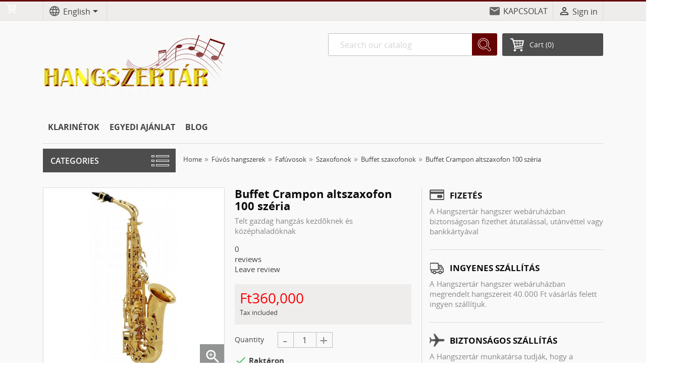

--- FILE ---
content_type: text/html; charset=utf-8
request_url: https://hangszertar.com/en/buffet-szaxofonok/221-buffet-crampon-altszaxofon-100-szeria.html
body_size: 176770
content:
<!doctype html>
<html lang="en">

  <head>
    
      <meta charset="utf-8">
<meta http-equiv="x-ua-compatible" content="ie=edge">


  <link rel="canonical" href="https://hangszertar.com/en/buffet-szaxofonok/221-buffet-crampon-altszaxofon-100-szeria.html">

  <title>Buffet Crampon altszaxofon 100 széria- Hangszertár - hangszerbolt és hangszer webáruház</title>
  <meta name="description" content="Telt gazdag hangzás kezdõknek és középhaladóknak">
  <meta name="keywords" content="">
  <meta name="DC.Title" content="Hangszertár - Zenészekre hangolva - hangszer webáruház">
<meta name="DC.Creator" content="Hangszertár Kft.">
<meta name="DC.Subject" content="hangszerek, kották, hangszer tartozékok">
<meta name="DC.Description" content="Hangszer webáruház- Trevor James, Jupiter, Pearl, Aulos, Yamaha hangszerek és  tartozékok, kották kiváló áron">
<meta name="DC.Publisher" content="Hangszertár Kft.">
<meta name="DC.Date" content="2019">
<meta name="DC.Type" content="Service">
<meta name="DC.Language" content="hungarina">
<link rel="apple-touch-icon-precomposed" sizes="114x114" href="apple-touch-icon-114x114-precomposed.png">

<!-- Első generácíós iPad-ekhez: -->
<link rel="apple-touch-icon-precomposed" sizes="72x72" href="apple-touch-icon-72x72-precomposed.png">

<!-- non-Retina iPhone, iPod Touch, és Android 2.1+ eszközökhöz: -->
<link rel="apple-touch-icon-precomposed" href="apple-touch-icon-precomposed.png">


        <link rel="canonical" href="https://hangszertar.com/en/buffet-szaxofonok/221-buffet-crampon-altszaxofon-100-szeria.html">
  

<meta name="viewport" content="width=device-width, initial-scale=1">

<link rel="icon" type="image/vnd.microsoft.icon" href="https://hangszertar.com/img/favicon.ico?1647367387">
<link rel="shortcut icon" type="image/x-icon" href="https://hangszertar.com/img/favicon.ico?1647367387">


    <link rel="stylesheet" href="https://hangszertar.com/themes/varchshop/assets/css/theme.css" type="text/css" media="all">
  <link rel="stylesheet" href="https://hangszertar.com/modules/ps_searchbar/ps_searchbar.css" type="text/css" media="all">
  <link rel="stylesheet" href="https://hangszertar.com/modules/mailalerts/css/mailalerts.css" type="text/css" media="all">
  <link rel="stylesheet" href="https://hangszertar.com/modules/ets_homecategories/views/css/homecategories.css" type="text/css" media="all">
  <link rel="stylesheet" href="https://hangszertar.com/modules/ets_homecategories/views/css/fix17.css" type="text/css" media="all">
  <link rel="stylesheet" href="https://hangszertar.com/modules/productcomments/views/css/productcomments.css" type="text/css" media="all">
  <link rel="stylesheet" href="https://hangszertar.com/modules/ht_staticblocks/views/css/ht_staticblocks.css" type="text/css" media="all">
  <link rel="stylesheet" href="https://hangszertar.com/js/jquery/ui/themes/base/minified/jquery-ui.min.css" type="text/css" media="all">
  <link rel="stylesheet" href="https://hangszertar.com/js/jquery/ui/themes/base/minified/jquery.ui.theme.min.css" type="text/css" media="all">
  <link rel="stylesheet" href="https://hangszertar.com/modules/topmenu/views/css/topmenu.css" type="text/css" media="all">
  <link rel="stylesheet" href="https://hangszertar.com/modules/leftmenu/views/css/leftmenu_front.css" type="text/css" media="all">
  <link rel="stylesheet" href="https://hangszertar.com/js/jquery/plugins/bxslider/jquery.bxslider.css" type="text/css" media="all">
  <link rel="stylesheet" href="https://hangszertar.com/modules/blockhomeslider/views/css/blockhomeslider.css" type="text/css" media="all">
  <link rel="stylesheet" href="https://hangszertar.com/modules/blockhomeslider/views/css/feature-carousel.css" type="text/css" media="all">
  <link rel="stylesheet" href="https://hangszertar.com/js/jquery/plugins/bxslider/jquery.bxslider.css" type="text/css" media="all">
  <link rel="stylesheet" href="https://hangszertar.com/js/jquery/plugins/bxslider/jquery.bxslider.css" type="text/css" media="all">




  

  <script type="text/javascript">
        var auto_play = "4000";
        var height_slider = "338";
        var pause_hover = "1";
        var prestashop = {"cart":{"products":[],"totals":{"total":{"type":"total","label":"Total","amount":0,"value":"Ft0"},"total_including_tax":{"type":"total","label":"Total (tax incl.)","amount":0,"value":"Ft0"},"total_excluding_tax":{"type":"total","label":"Total (tax excl.)","amount":0,"value":"Ft0"}},"subtotals":{"products":{"type":"products","label":"Subtotal","amount":0,"value":"Ft0"},"discounts":null,"shipping":{"type":"shipping","label":"Shipping","amount":0,"value":""},"tax":{"type":"tax","label":"Included taxes","amount":0,"value":"Ft0"}},"products_count":0,"summary_string":"0 items","vouchers":{"allowed":0,"added":[]},"discounts":[],"minimalPurchase":0,"minimalPurchaseRequired":""},"currency":{"id":2,"name":"Hungarian Forint","iso_code":"HUF","iso_code_num":"348","sign":"Ft"},"customer":{"lastname":null,"firstname":null,"email":null,"birthday":null,"newsletter":null,"newsletter_date_add":null,"optin":null,"website":null,"company":null,"siret":null,"ape":null,"is_logged":false,"gender":{"type":null,"name":null},"addresses":[]},"language":{"name":"English (English)","iso_code":"en","locale":"en-US","language_code":"en-us","is_rtl":"0","date_format_lite":"m\/d\/Y","date_format_full":"m\/d\/Y H:i:s","id":3},"page":{"title":"","canonical":"https:\/\/hangszertar.com\/en\/buffet-szaxofonok\/221-buffet-crampon-altszaxofon-100-szeria.html","meta":{"title":"Buffet Crampon altszaxofon 100 sz\u00e9ria- Hangszert\u00e1r - hangszerbolt \u00e9s hangszer web\u00e1ruh\u00e1z","description":"Telt gazdag hangz\u00e1s kezd\u00f5knek \u00e9s k\u00f6z\u00e9phalad\u00f3knak","keywords":"","robots":"index"},"page_name":"product","body_classes":{"lang-en":true,"lang-rtl":false,"country-HU":true,"currency-HUF":true,"layout-full-width":true,"page-product":true,"tax-display-enabled":true,"product-id-221":true,"product-Buffet Crampon altszaxofon 100 sz\u00e9ria":true,"product-id-category-48":true,"product-id-manufacturer-17":true,"product-id-supplier-0":true,"product-available-for-order":true},"admin_notifications":[]},"shop":{"name":"Hangszert\u00e1r Kft.","logo":"https:\/\/hangszertar.com\/img\/logo-1647367387.jpg","stores_icon":"https:\/\/hangszertar.com\/img\/logo_stores.png","favicon":"https:\/\/hangszertar.com\/img\/favicon.ico"},"urls":{"base_url":"https:\/\/hangszertar.com\/","current_url":"https:\/\/hangszertar.com\/en\/buffet-szaxofonok\/221-buffet-crampon-altszaxofon-100-szeria.html","shop_domain_url":"https:\/\/hangszertar.com","img_ps_url":"https:\/\/hangszertar.com\/img\/","img_cat_url":"https:\/\/hangszertar.com\/img\/c\/","img_lang_url":"https:\/\/hangszertar.com\/img\/l\/","img_prod_url":"https:\/\/hangszertar.com\/img\/p\/","img_manu_url":"https:\/\/hangszertar.com\/img\/m\/","img_sup_url":"https:\/\/hangszertar.com\/img\/su\/","img_ship_url":"https:\/\/hangszertar.com\/img\/s\/","img_store_url":"https:\/\/hangszertar.com\/img\/st\/","img_col_url":"https:\/\/hangszertar.com\/img\/co\/","img_url":"https:\/\/hangszertar.com\/themes\/varchshop\/assets\/img\/","css_url":"https:\/\/hangszertar.com\/themes\/varchshop\/assets\/css\/","js_url":"https:\/\/hangszertar.com\/themes\/varchshop\/assets\/js\/","pic_url":"https:\/\/hangszertar.com\/upload\/","pages":{"address":"https:\/\/hangszertar.com\/en\/address","addresses":"https:\/\/hangszertar.com\/en\/addresses","authentication":"https:\/\/hangszertar.com\/en\/login","cart":"https:\/\/hangszertar.com\/en\/cart","category":"https:\/\/hangszertar.com\/en\/index.php?controller=category","cms":"https:\/\/hangszertar.com\/en\/index.php?controller=cms","contact":"https:\/\/hangszertar.com\/en\/contact-us","discount":"https:\/\/hangszertar.com\/en\/discount","guest_tracking":"https:\/\/hangszertar.com\/en\/guest-tracking","history":"https:\/\/hangszertar.com\/en\/order-history","identity":"https:\/\/hangszertar.com\/en\/identity","index":"https:\/\/hangszertar.com\/en\/","my_account":"https:\/\/hangszertar.com\/en\/my-account","order_confirmation":"https:\/\/hangszertar.com\/en\/order-confirmation","order_detail":"https:\/\/hangszertar.com\/en\/index.php?controller=order-detail","order_follow":"https:\/\/hangszertar.com\/en\/order-follow","order":"https:\/\/hangszertar.com\/en\/befejezett_rendeles","order_return":"https:\/\/hangszertar.com\/en\/index.php?controller=order-return","order_slip":"https:\/\/hangszertar.com\/en\/credit-slip","pagenotfound":"https:\/\/hangszertar.com\/en\/page-not-found","password":"https:\/\/hangszertar.com\/en\/password-recovery","pdf_invoice":"https:\/\/hangszertar.com\/en\/index.php?controller=pdf-invoice","pdf_order_return":"https:\/\/hangszertar.com\/en\/index.php?controller=pdf-order-return","pdf_order_slip":"https:\/\/hangszertar.com\/en\/index.php?controller=pdf-order-slip","prices_drop":"https:\/\/hangszertar.com\/en\/prices-drop","product":"https:\/\/hangszertar.com\/en\/index.php?controller=product","search":"https:\/\/hangszertar.com\/en\/search","sitemap":"https:\/\/hangszertar.com\/en\/oldalt\u00e9rk\u00e9p","stores":"https:\/\/hangszertar.com\/en\/stores","supplier":"https:\/\/hangszertar.com\/en\/supplier","register":"https:\/\/hangszertar.com\/en\/login?create_account=1","order_login":"https:\/\/hangszertar.com\/en\/befejezett_rendeles?login=1"},"alternative_langs":{"hu-hu":"https:\/\/hangszertar.com\/hu\/buffet-szaxofonok\/221-buffet-crampon-altszaxofon-100-szeria.html","en-us":"https:\/\/hangszertar.com\/en\/buffet-szaxofonok\/221-buffet-crampon-altszaxofon-100-szeria.html"},"theme_assets":"\/themes\/varchshop\/assets\/","actions":{"logout":"https:\/\/hangszertar.com\/en\/?mylogout="},"no_picture_image":{"bySize":{"small_default":{"url":"https:\/\/hangszertar.com\/img\/p\/en-default-small_default.jpg","width":98,"height":98},"cart_default":{"url":"https:\/\/hangszertar.com\/img\/p\/en-default-cart_default.jpg","width":125,"height":125},"home_default":{"url":"https:\/\/hangszertar.com\/img\/p\/en-default-home_default.jpg","width":250,"height":250},"product_default":{"url":"https:\/\/hangszertar.com\/img\/p\/en-default-product_default.jpg","width":358,"height":358},"medium_default":{"url":"https:\/\/hangszertar.com\/img\/p\/en-default-medium_default.jpg","width":452,"height":452},"large_default":{"url":"https:\/\/hangszertar.com\/img\/p\/en-default-large_default.jpg","width":800,"height":800}},"small":{"url":"https:\/\/hangszertar.com\/img\/p\/en-default-small_default.jpg","width":98,"height":98},"medium":{"url":"https:\/\/hangszertar.com\/img\/p\/en-default-product_default.jpg","width":358,"height":358},"large":{"url":"https:\/\/hangszertar.com\/img\/p\/en-default-large_default.jpg","width":800,"height":800},"legend":""}},"configuration":{"display_taxes_label":true,"display_prices_tax_incl":true,"is_catalog":false,"show_prices":true,"opt_in":{"partner":true},"quantity_discount":{"type":"discount","label":"Unit discount"},"voucher_enabled":0,"return_enabled":0},"field_required":[],"breadcrumb":{"links":[{"title":"Home","url":"https:\/\/hangszertar.com\/en\/"},{"title":"F\u00fav\u00f3s hangszerek","url":"https:\/\/hangszertar.com\/en\/12-fuvos-hangszer-webaruhaz"},{"title":"Faf\u00favosok","url":"https:\/\/hangszertar.com\/en\/17-fafuvosok-gyor"},{"title":"Szaxofonok","url":"https:\/\/hangszertar.com\/en\/45-szaxofonok"},{"title":"Buffet szaxofonok","url":"https:\/\/hangszertar.com\/en\/48-buffet-szaxofonok"},{"title":"Buffet Crampon altszaxofon 100 sz\u00e9ria","url":"https:\/\/hangszertar.com\/en\/buffet-szaxofonok\/221-buffet-crampon-altszaxofon-100-szeria.html"}],"count":6},"link":{"protocol_link":"https:\/\/","protocol_content":"https:\/\/"},"time":1769984324,"static_token":"7287244c38052d5985655e8cc1327a8d","token":"74a8cfe2b2b63a31c7ef053b44975dcc","debug":false};
        var psemailsubscription_subscription = "https:\/\/hangszertar.com\/en\/module\/ps_emailsubscription\/subscription";
        var speed_slider = "1000";
        var tracker_individual = "1";
        var tracker_summation = "0";
        var width_slider = "832";
      </script>



    
    <!-- Google Tag Manager -->
    <script>(function(w,d,s,l,i){w[l]=w[l]||[];w[l].push({'gtm.start':
    new Date().getTime(),event:'gtm.js'});var f=d.getElementsByTagName(s)[0],
    j=d.createElement(s),dl=l!='dataLayer'?'&l='+l:'';j.async=true;j.src=
    'https://www.googletagmanager.com/gtm.js?id='+i+dl;f.parentNode.insertBefore(j,f);
    })(window,document,'script','dataLayer','GTM-K8R6SWS');</script>
    <!-- End Google Tag Manager -->
    
<script type="application/ld+json">
{
  "@context": "https://schema.org",
  "@type": "WebSite",
  "url": "https://hangszertar.com/",
  "potentialAction": {
    "@type": "SearchAction",
    "target": "https://hangszertar.com/en/search?search_query={search_term_string}",
    "query-input": "required name=search_term_string"
  }
}
</script>


    
  <meta property="og:type" content="product">
  <meta property="og:url" content="https://hangszertar.com/en/buffet-szaxofonok/221-buffet-crampon-altszaxofon-100-szeria.html">
  <meta property="og:title" content="Buffet Crampon altszaxofon 100 széria- Hangszertár - hangszerbolt és hangszer webáruház">
  <meta property="og:site_name" content="Hangszertár Kft.">
  <meta property="og:description" content="Telt gazdag hangzás kezdõknek és középhaladóknak">
  <meta property="og:image" content="https://hangszertar.com/170-large_default/buffet-crampon-altszaxofon-100-szeria.jpg">
  <meta property="product:pretax_price:amount" content="283464.566929">
  <meta property="product:pretax_price:currency" content="HUF">
  <meta property="product:price:amount" content="360000">
  <meta property="product:price:currency" content="HUF">
  
  </head>

  <body id="product" class="lang-en country-hu currency-huf layout-full-width page-product tax-display-enabled product-id-221 product-buffet-crampon-altszaxofon-100-szeria product-id-category-48 product-id-manufacturer-17 product-id-supplier-0 product-available-for-order">

    

    <main>
      
              
      <header id="header">
        
          
  <nav class="header-nav">
    <div class="container">
        <div class="row">
          <div class="header_blocks">
    <div class="mobile_menu" onclick=""><i class="material-icons">menu</i></div>
    
    <div id="_desktop_language_selector">
  <i class="material-icons  material-icons-left">language</i>
  <div class="language-selector-wrapper">
    <span class="hidden-md-up mobile_item">Language:</span>
    <div class="language-selector dropdown js-dropdown">
      <span class="expand-more hidden-sm-down" data-toggle="dropdown">English</span>
      <a data-target="#" data-toggle="dropdown" aria-haspopup="true" aria-expanded="false" class="hidden-sm-down">
        <i class="material-icons expand-more">arrow_drop_down</i>
      </a>
      <ul class="dropdown-menu hidden-sm-down">
                  <li >
            <a href="https://hangszertar.com/hu/buffet-szaxofonok/221-buffet-crampon-altszaxofon-100-szeria.html" class="dropdown-item">Magyar</a>
          </li>
                  <li  class="current" >
            <a href="https://hangszertar.com/en/buffet-szaxofonok/221-buffet-crampon-altszaxofon-100-szeria.html" class="dropdown-item">English</a>
          </li>
              </ul>
      <select class="link hidden-md-up">
                  <option value="https://hangszertar.com/hu/buffet-szaxofonok/221-buffet-crampon-altszaxofon-100-szeria.html">Magyar</option>
                  <option value="https://hangszertar.com/en/buffet-szaxofonok/221-buffet-crampon-altszaxofon-100-szeria.html" selected="selected">English</option>
              </select>
    </div>
  </div>
</div>

    <div id="_desktop_user_info">
  <div class="user-info">
          <a
        href="https://hangszertar.com/en/my-account"
        title="Log in to your customer account"
        rel="nofollow"
      >
        <i class="material-icons">person_outline</i>
        <span class="hidden-sm-down">Sign in</span>
      </a>
      </div>
</div>
    <div id="_desktop_contact_link">
    <i class="material-icons material-icons-left">email</i>
  <div id="contact-link">
      <a href="https://hangszertar.com/en/contact-us">KAPCSOLAT</a>
  </div>
</div>

</div>



        </div>
    </div>
  </nav>



  <div class="header-top">
    <div class="container">
       <div class="row">

         <div class="_desktop_logo">
    <a href="https://hangszertar.com/">
        <img class="logo img-responsive" src="https://hangszertar.com/img/logo-1647367387.jpg" alt="Hangszertár Kft.">
    </a>
</div>

<div id="_desktop_header_right" class="freecall_disable">
    
    <div class="_desktop_cart">
  <div class="blockcart cart-preview inactive" data-refresh-url="//hangszertar.com/en/module/ps_shoppingcart/ajax">
    <div class="header">
              <i class="material-icons shopping-cart">shopping_cart</i>
        <span >Cart</span>
        <span class="cart-products-count">(0)</span>
          </div>
  </div>
</div>

    <!-- Block search module TOP -->
<div class="col-lg-4 col-md-5 col-sm-12 search-widget search_widget" data-search-controller-url="//hangszertar.com/en/search">
	<form method="get" action="//hangszertar.com/en/search">
		<input type="hidden" name="controller" value="search">
		<input type="text" name="s" value="" placeholder="Search our catalog">
		<button type="submit">
			<i class="material-icons search">search</i>
		</button>
	</form>
</div>
<!-- /Block search module TOP -->

</div>

<div class="block_after_top">
    <div class="top_menu desktop_device">
            <div class="top_menu_one item_1  narrow_item  isset_content">
            <a  class="item_top_menu content_hide">KLARINÉTOK
                                    <i class="material-icons material-icons-add">add</i>
                    <i class="material-icons material-icons-remove">remove</i>
                            </a>
                            <div class="top_menu_content  narrow_block"  data-narrow="1"   data-width="550" data-height="310"  style="width: 550px">
                    <div class="block" data-background="0"                    >

                                                    <div class="left_selection_front selection_front"  data-height="310" data-width="550">
                                                                                                    <div class="content"><div class="productsBlock">
    <div class="products_list">
                    <article class="product-miniature js-product-miniature" data-id-product="323" data-id-product-attribute="0" >
  <div class="thumbnail-container">
    
      <a href="https://hangszertar.com/en/garry-paul-klarinetok/323-garry-paul-gp-cl-616d-klarinet.html"  class="thumbnail product-thumbnail">
        <img
          src = "https://hangszertar.com/1337-home_default/garry-paul-gp-cl-616d-klarinet.jpg"
          alt = "Garry Paul  GP-CL-616D klarinét - 2"
          data-full-size-image-url = "https://hangszertar.com/1337-large_default/garry-paul-gp-cl-616d-klarinet.jpg"
                  >
      </a>
    

    <div class="product-description">
          <div
    class="mpm_product_stars_block PS_17_category">
    <fieldset>
                  <i class="mpr-star_border"></i>
          <i class="mpr-star_border"></i>
          <i class="mpr-star_border"></i>
          <i class="mpr-star_border"></i>
          <i class="mpr-star_border"></i>
            </fieldset>
                      <a href="https://hangszertar.com/en/garry-paul-klarinetok/323-garry-paul-gp-cl-616d-klarinet.html#reviews" class="count_reviews">
                            0
                          reviews
        </a>
        </div>




        
        <span class="h3 product-title" ><a href="https://hangszertar.com/en/garry-paul-klarinetok/323-garry-paul-gp-cl-616d-klarinet.html">Garry Paul  GP-CL-616D...</a></span>
          <span class="hidden-sku" >GP-CL-616D</span>
          <div  class="product-description-list"><ul><li>
<p>Bb hangolás</p>
</li>
<li>
<p>17 nikkelezett billentyû</p>
</li>
<li>
<p>ABS test</p>
</li>
<li>
<p>Könnyû megszólaltathatóság, szép hang</p>
</li>
<li>
<p>Kicsiknek és nagyoknak...</div>
      

      
                  <div class="product-price-and-shipping" >
            
            

            <span  class="price">Ft78,900</span>

              


            

            
          </div>
              
    </div>
    
      <ul class="product-flags">
              </ul>
    
    <div class="highlighted-informations no-variants hidden-sm-down">
      <span

        class="quick-view"
        data-link-action="quickview"
      > <i class="material-icons search">search</i> </span>
        <span class="h3 product-title product-title-hidden"><a href="https://hangszertar.com/en/garry-paul-klarinetok/323-garry-paul-gp-cl-616d-klarinet.html">Garry Paul  GP-CL-616D...</a></span>
        <div class="product-add-to-cart">
            <form action="https://hangszertar.com/en/cart" method="post" class="add-to-cart-or-refresh">
                <input type="hidden" name="token" value="7287244c38052d5985655e8cc1327a8d">
                <input type="hidden" name="id_product" value="323" class="product_page_product_id">
                <input type="hidden" name="id_customization" value="0" class="product_customization_id">
                <button class="btn btn-primary add-to-cart " data-button-action="add-to-cart" type="submit"  >
                    <span class="icon-add-to-cart"></span>
                    Kosárba
                </button>
            </form>
        </div>
    </div>


    <div style="clear: both"></div>
  </div>
</article>
                    <article class="product-miniature js-product-miniature" data-id-product="571" data-id-product-attribute="0" >
  <div class="thumbnail-container">
    
      <a href="https://hangszertar.com/en/john-packer-klarinetok/571-john-packer-jp021-b-klarinet.html"  class="thumbnail product-thumbnail">
        <img
          src = "https://hangszertar.com/1501-home_default/john-packer-jp021-b-klarinet.jpg"
          alt = "John Packer JP021 B klarinét"
          data-full-size-image-url = "https://hangszertar.com/1501-large_default/john-packer-jp021-b-klarinet.jpg"
                  >
      </a>
    

    <div class="product-description">
          <div
    class="mpm_product_stars_block PS_17_category">
    <fieldset>
                  <i class="mpr-star_border"></i>
          <i class="mpr-star_border"></i>
          <i class="mpr-star_border"></i>
          <i class="mpr-star_border"></i>
          <i class="mpr-star_border"></i>
            </fieldset>
                      <a href="https://hangszertar.com/en/john-packer-klarinetok/571-john-packer-jp021-b-klarinet.html#reviews" class="count_reviews">
                            0
                          reviews
        </a>
        </div>




        
        <span class="h3 product-title" ><a href="https://hangszertar.com/en/john-packer-klarinetok/571-john-packer-jp021-b-klarinet.html">John Packer JP021 B klarinét</a></span>
          <span class="hidden-sku" >JP 021 B</span>
          <div  class="product-description-list"><p><span>Ha most vagy kezdõ, vagy jó áron a megfelelõ hangszert keresed, akkor itt a megoldás.</span></p></div>
      

      
                  <div class="product-price-and-shipping" >
            
            

            <span  class="price">Ft109,900</span>

              


            

            
          </div>
              
    </div>
    
      <ul class="product-flags">
              </ul>
    
    <div class="highlighted-informations no-variants hidden-sm-down">
      <span

        class="quick-view"
        data-link-action="quickview"
      > <i class="material-icons search">search</i> </span>
        <span class="h3 product-title product-title-hidden"><a href="https://hangszertar.com/en/john-packer-klarinetok/571-john-packer-jp021-b-klarinet.html">John Packer JP021 B klarinét</a></span>
        <div class="product-add-to-cart">
            <form action="https://hangszertar.com/en/cart" method="post" class="add-to-cart-or-refresh">
                <input type="hidden" name="token" value="7287244c38052d5985655e8cc1327a8d">
                <input type="hidden" name="id_product" value="571" class="product_page_product_id">
                <input type="hidden" name="id_customization" value="0" class="product_customization_id">
                <button class="btn btn-primary add-to-cart " data-button-action="add-to-cart" type="submit"  >
                    <span class="icon-add-to-cart"></span>
                    Kosárba
                </button>
            </form>
        </div>
    </div>


    <div style="clear: both"></div>
  </div>
</article>
                    <article class="product-miniature js-product-miniature" data-id-product="1501" data-id-product-attribute="0" >
  <div class="thumbnail-container">
    
      <a href="https://hangszertar.com/en/john-packer-klarinetok/1501-john-packer-jp123-esz-klarinet.html"  class="thumbnail product-thumbnail">
        <img
          src = "https://hangszertar.com/2361-home_default/john-packer-jp123-esz-klarinet.jpg"
          alt = "John packer JP123 Esz klarinét"
          data-full-size-image-url = "https://hangszertar.com/2361-large_default/john-packer-jp123-esz-klarinet.jpg"
                  >
      </a>
    

    <div class="product-description">
          <div
    class="mpm_product_stars_block PS_17_category">
    <fieldset>
                  <i class="mpr-star_border"></i>
          <i class="mpr-star_border"></i>
          <i class="mpr-star_border"></i>
          <i class="mpr-star_border"></i>
          <i class="mpr-star_border"></i>
            </fieldset>
                      <a href="https://hangszertar.com/en/john-packer-klarinetok/1501-john-packer-jp123-esz-klarinet.html#reviews" class="count_reviews">
                            0
                          reviews
        </a>
        </div>




        
        <span class="h3 product-title" ><a href="https://hangszertar.com/en/john-packer-klarinetok/1501-john-packer-jp123-esz-klarinet.html">John packer JP123 Esz klarinét</a></span>
          <span class="hidden-sku" >JP 123 Esz</span>
          <div  class="product-description-list"><h3>Esz hangolású hangszer</h3>
<h3>ABS test</h3>
<h3>nikkelezett billentyűk</h3>
<h3>Kisebb méretei miatt ideális kezdők számára.</h3></div>
      

      
                  <div class="product-price-and-shipping" >
            
            

            <span  class="price">Ft110,900</span>

              


            

            
          </div>
              
    </div>
    
      <ul class="product-flags">
              </ul>
    
    <div class="highlighted-informations no-variants hidden-sm-down">
      <span

        class="quick-view"
        data-link-action="quickview"
      > <i class="material-icons search">search</i> </span>
        <span class="h3 product-title product-title-hidden"><a href="https://hangszertar.com/en/john-packer-klarinetok/1501-john-packer-jp123-esz-klarinet.html">John packer JP123 Esz klarinét</a></span>
        <div class="product-add-to-cart">
            <form action="https://hangszertar.com/en/cart" method="post" class="add-to-cart-or-refresh">
                <input type="hidden" name="token" value="7287244c38052d5985655e8cc1327a8d">
                <input type="hidden" name="id_product" value="1501" class="product_page_product_id">
                <input type="hidden" name="id_customization" value="0" class="product_customization_id">
                <button class="btn btn-primary add-to-cart " data-button-action="add-to-cart" type="submit"  >
                    <span class="icon-add-to-cart"></span>
                    Kosárba
                </button>
            </form>
        </div>
    </div>


    <div style="clear: both"></div>
  </div>
</article>
            </div>
</div>
</div>
                                                            </div>
                                                                                                                        <div style="clear: both"></div>

                    </div>
                    <div style="clear: both"></div>
                </div>
                    </div>
            <div class="top_menu_one item_3  ">
            <a  href="https://1750.hangszertar.com/hu/contact-us" class="item_top_menu">EGYEDI AJÁNLAT
                            </a>
                    </div>
            <div class="top_menu_one item_4  ">
            <a  href="https://1750.hangszertar.com/blog/" class="item_top_menu">BLOG
                            </a>
                    </div>
        <div style="clear: both"></div>
</div>

<div style="clear: both"></div>

</div>


      </div>
    </div>
  </div>
  

    <div class="min-header-nav">
        <div class="container">
            <div class="row">
                <div class="_desktop_logo">
    <a href="https://hangszertar.com/">
        <img class="logo img-responsive" src="https://hangszertar.com/img/logo-1647367387.jpg" alt="Hangszertár Kft.">
    </a>
</div>
<div class="_desktop_cart">
  <div class="blockcart cart-preview inactive" data-refresh-url="//hangszertar.com/en/module/ps_shoppingcart/ajax">
    <div class="header">
              <i class="material-icons shopping-cart">shopping_cart</i>
        <span >Cart</span>
        <span class="cart-products-count">(0)</span>
          </div>
  </div>
</div>

<!-- Block search module TOP -->
<div class="col-lg-4 col-md-5 col-sm-12 search-widget search_widget" data-search-controller-url="//hangszertar.com/en/search">
	<form method="get" action="//hangszertar.com/en/search">
		<input type="hidden" name="controller" value="search">
		<input type="text" name="s" value="" placeholder="Search our catalog">
		<button type="submit">
			<i class="material-icons search">search</i>
		</button>
	</form>
</div>
<!-- /Block search module TOP -->





            </div>
        </div>
    </div>

        
      </header>
      
        <aside id="notifications">
  <div class="container">
    
    
    
      </div>
</aside>
      
      <section id="wrapper">
        <div class="container">
          
                        <div id="left-column" class="col-xs-12 col-sm-4 col-md-3">
    
    <div id="block_left_menu" class="block desktop_device  block_left_menu_product">
        <h4 onclick="" class="title_block  title_block_prod">Categories</h4>

         <div class="block_content_l   block_left_menu_prod">
            <ul class="tree">
                                                            <li class="category_3  level_depth_2 has_children">
	<a  href="https://hangszertar.com/en/3-zeneiskolasoknak" class=" item_level_depth_2">
									<span class="icon_category_block">
					<img class="icon_category" src="/modules//leftmenu/views/img/icon/undefined.png" alt="Zeneiskolásoknak">
				</span>
							Zeneiskolásoknak
		<span class="arrow_category_block"><span></span></span>
	</a>
			<div data-width="300"
						class="subcategories_level_depth_2"
							style="
					width: 300px;

					font-size: 15px;
					line-height: 17px;
					right:-299px;
									"
			>
							<ul class="categories_block_left_menu"  >
																		<li class="category_291  level_depth_3 has_children">
	<a  href="https://hangszertar.com/en/291-fuvosok" class=" item_level_depth_3">
				Fúvósok
		<span class="arrow_category_block"><span></span></span>
	</a>
			<div data-width="300"
						class="subcategories_level_depth_3"
			>
							<ul class="categories_block_left_menu"  >
																		<li class="category_297  level_depth_4 ">
	<a  href="https://hangszertar.com/en/297-fuvolistaknak" class=" item_level_depth_4">
				Fuvolistáknak
		<span class="arrow_category_block"><span></span></span>
	</a>
	</li>
																								<li class="category_298  level_depth_4 ">
	<a  href="https://hangszertar.com/en/298-klarinetosoknak" class=" item_level_depth_4">
				Klarinétosoknak
		<span class="arrow_category_block"><span></span></span>
	</a>
	</li>
																								<li class="category_302  last level_depth_4 ">
	<a  href="https://hangszertar.com/en/302-szaxofonosoknak" class=" item_level_depth_4">
				Szaxofonosoknak
		<span class="arrow_category_block"><span></span></span>
	</a>
	</li>
																<li style="clear: both"></li>
				</ul>
								</div>
	</li>
																								<li class="category_292  level_depth_3 has_children">
	<a  href="https://hangszertar.com/en/292-billentyusok" class=" item_level_depth_3">
				Billentyűsök
		<span class="arrow_category_block"><span></span></span>
	</a>
			<div data-width="300"
						class="subcategories_level_depth_3"
			>
							<ul class="categories_block_left_menu"  >
																		<li class="category_301  last level_depth_4 ">
	<a  href="https://hangszertar.com/en/301-zongoristaknak" class=" item_level_depth_4">
				Zongoristáknak
		<span class="arrow_category_block"><span></span></span>
	</a>
	</li>
																<li style="clear: both"></li>
				</ul>
								</div>
	</li>
																								<li class="category_293  level_depth_3 ">
	<a  href="https://hangszertar.com/en/293-utosok" class=" item_level_depth_3">
				Ütősök
		<span class="arrow_category_block"><span></span></span>
	</a>
	</li>
																								<li class="category_294  level_depth_3 ">
	<a  href="https://hangszertar.com/en/294-vonosok" class=" item_level_depth_3">
				Vonósok
		<span class="arrow_category_block"><span></span></span>
	</a>
	</li>
																								<li class="category_295  level_depth_3 ">
	<a  href="https://hangszertar.com/en/295-pengetosok" class=" item_level_depth_3">
				Pengetősök
		<span class="arrow_category_block"><span></span></span>
	</a>
	</li>
																								<li class="category_326  last level_depth_3 ">
	<a  href="https://hangszertar.com/en/326-tankonyvek-munkafuzetek" class=" item_level_depth_3">
				Tankönyvek, munkafüzetek
		<span class="arrow_category_block"><span></span></span>
	</a>
	</li>
																<li style="clear: both"></li>
				</ul>
														<div style="clear: both"></div>
									</div>
	</li>
                                                                                <li class="category_12  level_depth_2 has_children">
	<a  href="https://hangszertar.com/en/12-fuvos-hangszer-webaruhaz" class=" item_level_depth_2">
									<span class="icon_category_block">
					<img class="icon_category" src="/modules//leftmenu/views/img/icon/undefined.png" alt="Fúvós hangszerek">
				</span>
							Fúvós hangszerek
		<span class="arrow_category_block"><span></span></span>
	</a>
			<div data-width="300"
						class="subcategories_level_depth_2"
							style="
					width: 300px;

					font-size: 15px;
					line-height: 17px;
					right:-299px;
									"
			>
							<ul class="categories_block_left_menu"  >
																		<li class="category_17  level_depth_3 has_children">
	<a  href="https://hangszertar.com/en/17-fafuvosok-gyor" class=" item_level_depth_3">
				Fafúvosok
		<span class="arrow_category_block"><span></span></span>
	</a>
			<div data-width="300"
						class="subcategories_level_depth_3"
			>
							<ul class="categories_block_left_menu"  >
																		<li class="category_19  level_depth_4 has_children">
	<a  href="https://hangszertar.com/en/19-piccolok" class=" item_level_depth_4">
				Piccolók
		<span class="arrow_category_block"><span></span></span>
	</a>
			<div data-width="300"
						class="subcategories_level_depth_4"
			>
							<ul class="categories_block_left_menu"  >
																		<li class="category_268  level_depth_5 ">
	<a  href="https://hangszertar.com/en/268-yamaha-piccolo-gyor-hangszerbolt" class=" item_level_depth_5">
				Yamaha Piccolók
		<span class="arrow_category_block"><span></span></span>
	</a>
	</li>
																								<li class="category_270  level_depth_5 ">
	<a  href="https://hangszertar.com/en/270-garry-paul-piccolok" class=" item_level_depth_5">
				Garry Paul Piccolók
		<span class="arrow_category_block"><span></span></span>
	</a>
	</li>
																								<li class="category_271  level_depth_5 ">
	<a  href="https://hangszertar.com/en/271-john-packer-piccolok" class=" item_level_depth_5">
				John Packer Piccolók
		<span class="arrow_category_block"><span></span></span>
	</a>
	</li>
																								<li class="category_272  level_depth_5 ">
	<a  href="https://hangszertar.com/en/272-guo-new-voice-piccolo-flute" class=" item_level_depth_5">
				 Guo New Voice Piccolo Flute 
		<span class="arrow_category_block"><span></span></span>
	</a>
	</li>
																								<li class="category_352  level_depth_5 ">
	<a  href="https://hangszertar.com/en/352-jupiter-piccolok" class=" item_level_depth_5">
				Jupiter Piccolók
		<span class="arrow_category_block"><span></span></span>
	</a>
	</li>
																								<li class="category_391  level_depth_5 ">
	<a  href="https://hangszertar.com/en/391-pearl-piccolo" class=" item_level_depth_5">
				Pearl piccolo
		<span class="arrow_category_block"><span></span></span>
	</a>
	</li>
																								<li class="category_26  level_depth_5 ">
	<a  href="https://hangszertar.com/en/26-as-piccolok" class=" item_level_depth_5">
				A&amp;S piccolók
		<span class="arrow_category_block"><span></span></span>
	</a>
	</li>
																								<li class="category_411  last level_depth_5 ">
	<a  href="https://hangszertar.com/en/411-mtp-piccolo" class=" item_level_depth_5">
				MTP piccolo
		<span class="arrow_category_block"><span></span></span>
	</a>
	</li>
																<li style="clear: both"></li>
				</ul>
								</div>
	</li>
																								<li class="category_20  level_depth_4 has_children">
	<a  href="https://hangszertar.com/en/20-furulya" class=" item_level_depth_4">
				Furulya
		<span class="arrow_category_block"><span></span></span>
	</a>
			<div data-width="300"
						class="subcategories_level_depth_4"
			>
							<ul class="categories_block_left_menu"  >
																		<li class="category_21  level_depth_5 ">
	<a  href="https://hangszertar.com/en/21-aulos-furulya" class=" item_level_depth_5">
				Aulos furulya
		<span class="arrow_category_block"><span></span></span>
	</a>
	</li>
																								<li class="category_25  level_depth_5 ">
	<a  href="https://hangszertar.com/en/25-yamaha-furulyak" class=" item_level_depth_5">
				Yamaha furulyák
		<span class="arrow_category_block"><span></span></span>
	</a>
	</li>
																								<li class="category_27  level_depth_5 ">
	<a  href="https://hangszertar.com/en/27-victory-tanulo-furulyak" class=" item_level_depth_5">
				Victory tanuló furulyák
		<span class="arrow_category_block"><span></span></span>
	</a>
	</li>
																								<li class="category_28  level_depth_5 ">
	<a  href="https://hangszertar.com/en/28-as-furulyak" class=" item_level_depth_5">
				A&amp;S furulyák
		<span class="arrow_category_block"><span></span></span>
	</a>
	</li>
																								<li class="category_401  last level_depth_5 ">
	<a  href="https://hangszertar.com/en/401-schneider-furulyak" class=" item_level_depth_5">
				Schneider furulyák
		<span class="arrow_category_block"><span></span></span>
	</a>
	</li>
																<li style="clear: both"></li>
				</ul>
								</div>
	</li>
																								<li class="category_22  level_depth_4 has_children">
	<a  href="https://hangszertar.com/en/22-fuvolak-gyor-hangszertar" class=" item_level_depth_4">
				Fuvolák
		<span class="arrow_category_block"><span></span></span>
	</a>
			<div data-width="300"
						class="subcategories_level_depth_4"
			>
							<ul class="categories_block_left_menu"  >
																		<li class="category_29  level_depth_5 ">
	<a  href="https://hangszertar.com/en/29-trevor-j-james-fuvolak" class=" item_level_depth_5">
				Trevor J. James fuvolák
		<span class="arrow_category_block"><span></span></span>
	</a>
	</li>
																								<li class="category_31  level_depth_5 ">
	<a  href="https://hangszertar.com/en/31-yamaha-fuvolak" class=" item_level_depth_5">
				Yamaha fuvolák
		<span class="arrow_category_block"><span></span></span>
	</a>
	</li>
																								<li class="category_32  level_depth_5 ">
	<a  href="https://hangszertar.com/en/32-john-packer-fuvolak" class=" item_level_depth_5">
				John Packer fuvolák
		<span class="arrow_category_block"><span></span></span>
	</a>
	</li>
																								<li class="category_33  level_depth_5 ">
	<a  href="https://hangszertar.com/en/33-garry-paul-fuvolak-gyor" class=" item_level_depth_5">
				Garry Paul fuvolák
		<span class="arrow_category_block"><span></span></span>
	</a>
	</li>
																								<li class="category_34  level_depth_5 ">
	<a  href="https://hangszertar.com/en/34-victory-tanulo-fuvola-gyor" class=" item_level_depth_5">
				Victory tanuló fuvolák
		<span class="arrow_category_block"><span></span></span>
	</a>
	</li>
																								<li class="category_269  level_depth_5 ">
	<a  href="https://hangszertar.com/en/269-armstrong-fuvolak" class=" item_level_depth_5">
				Armstrong fuvolák 
		<span class="arrow_category_block"><span></span></span>
	</a>
	</li>
																								<li class="category_300  level_depth_5 ">
	<a  href="https://hangszertar.com/en/300-stagg-fuvolak" class=" item_level_depth_5">
				Stagg fuvolák
		<span class="arrow_category_block"><span></span></span>
	</a>
	</li>
																								<li class="category_332  level_depth_5 ">
	<a  href="https://hangszertar.com/en/332-viento-fuvolak" class=" item_level_depth_5">
				Viento fuvolák
		<span class="arrow_category_block"><span></span></span>
	</a>
	</li>
																								<li class="category_390  level_depth_5 ">
	<a  href="https://hangszertar.com/en/390-pearl-fuvolak" class=" item_level_depth_5">
				Pearl fuvolák
		<span class="arrow_category_block"><span></span></span>
	</a>
	</li>
																								<li class="category_30  level_depth_5 ">
	<a  href="https://hangszertar.com/en/30-jupiter-fuvolak" class=" item_level_depth_5">
				Jupiter fuvolák
		<span class="arrow_category_block"><span></span></span>
	</a>
	</li>
																								<li class="category_410  last level_depth_5 ">
	<a  href="https://hangszertar.com/en/410-mtp-fuvolak" class=" item_level_depth_5">
				MTP fuvolák
		<span class="arrow_category_block"><span></span></span>
	</a>
	</li>
																<li style="clear: both"></li>
				</ul>
								</div>
	</li>
																								<li class="category_36  level_depth_4 has_children">
	<a  href="https://hangszertar.com/en/36-klarinetok" class=" item_level_depth_4">
				Klarinétok
		<span class="arrow_category_block"><span></span></span>
	</a>
			<div data-width="300"
						class="subcategories_level_depth_4"
			>
							<ul class="categories_block_left_menu"  >
																		<li class="category_37  level_depth_5 ">
	<a  href="https://hangszertar.com/en/37-buffet-klarinetok" class=" item_level_depth_5">
				Buffet klarinétok
		<span class="arrow_category_block"><span></span></span>
	</a>
	</li>
																								<li class="category_39  level_depth_5 ">
	<a  href="https://hangszertar.com/en/39-jupiter-klarinetok" class=" item_level_depth_5">
				Jupiter klarinétok
		<span class="arrow_category_block"><span></span></span>
	</a>
	</li>
																								<li class="category_40  level_depth_5 ">
	<a  href="https://hangszertar.com/en/40-amati-klarinetok" class=" item_level_depth_5">
				Amati klarinétok
		<span class="arrow_category_block"><span></span></span>
	</a>
	</li>
																								<li class="category_41  level_depth_5 ">
	<a  href="https://hangszertar.com/en/41-john-packer-klarinetok" class=" item_level_depth_5">
				John Packer klarinétok
		<span class="arrow_category_block"><span></span></span>
	</a>
	</li>
																								<li class="category_42  level_depth_5 ">
	<a  href="https://hangszertar.com/en/42-garry-paul-klarinetok" class=" item_level_depth_5">
				Garry Paul klarinétok
		<span class="arrow_category_block"><span></span></span>
	</a>
	</li>
																								<li class="category_43  level_depth_5 ">
	<a  href="https://hangszertar.com/en/43-trevor-j-james-klarinetok" class=" item_level_depth_5">
				Trevor J. James klarinétok
		<span class="arrow_category_block"><span></span></span>
	</a>
	</li>
																								<li class="category_44  level_depth_5 ">
	<a  href="https://hangszertar.com/en/44-victory-klarinetok-tanulok-zeneiskolasok-reszere" class=" item_level_depth_5">
				Victory tanuló klarinétok
		<span class="arrow_category_block"><span></span></span>
	</a>
	</li>
																								<li class="category_289  level_depth_5 ">
	<a  href="https://hangszertar.com/en/289-yamaha-klarinetok" class=" item_level_depth_5">
				Yamaha klarinétok
		<span class="arrow_category_block"><span></span></span>
	</a>
	</li>
																								<li class="category_303  level_depth_5 ">
	<a  href="https://hangszertar.com/en/303-stagg-klarinetok" class=" item_level_depth_5">
				Stagg klarinétok
		<span class="arrow_category_block"><span></span></span>
	</a>
	</li>
																								<li class="category_38  level_depth_5 ">
	<a  href="https://hangszertar.com/en/38-leblanc-klarinetok" class=" item_level_depth_5">
				Leblanc klarinétok
		<span class="arrow_category_block"><span></span></span>
	</a>
	</li>
																								<li class="category_418  level_depth_5 ">
	<a  href="https://hangszertar.com/en/418-mtp-klarinetok" class=" item_level_depth_5">
				MTP klarinétok
		<span class="arrow_category_block"><span></span></span>
	</a>
	</li>
																								<li class="category_431  last level_depth_5 ">
	<a  href="https://hangszertar.com/en/431-fontaine-klarinetok" class=" item_level_depth_5">
				Fontaine Klarinétok
		<span class="arrow_category_block"><span></span></span>
	</a>
	</li>
																<li style="clear: both"></li>
				</ul>
								</div>
	</li>
																								<li class="category_45  level_depth_4 has_children">
	<a  href="https://hangszertar.com/en/45-szaxofonok" class=" item_level_depth_4">
				Szaxofonok
		<span class="arrow_category_block"><span></span></span>
	</a>
			<div data-width="300"
						class="subcategories_level_depth_4"
			>
							<ul class="categories_block_left_menu"  >
																		<li class="category_48  level_depth_5 ">
	<a  href="https://hangszertar.com/en/48-buffet-szaxofonok" class=" item_level_depth_5">
				Buffet szaxofonok
		<span class="arrow_category_block"><span></span></span>
	</a>
	</li>
																								<li class="category_49  level_depth_5 ">
	<a  href="https://hangszertar.com/en/49-yamaha-szaxofonok" class=" item_level_depth_5">
				Yamaha szaxofonok
		<span class="arrow_category_block"><span></span></span>
	</a>
	</li>
																								<li class="category_50  level_depth_5 ">
	<a  href="https://hangszertar.com/en/50-jupiter-szaxofonok" class=" item_level_depth_5">
				Jupiter szaxofonok
		<span class="arrow_category_block"><span></span></span>
	</a>
	</li>
																								<li class="category_184  level_depth_5 ">
	<a  href="https://hangszertar.com/en/184-garry-paul-szaxofonok" class=" item_level_depth_5">
				Garry Paul szaxofonok
		<span class="arrow_category_block"><span></span></span>
	</a>
	</li>
																								<li class="category_222  level_depth_5 ">
	<a  href="https://hangszertar.com/en/222-victory-tanulo-szaxofonok" class=" item_level_depth_5">
				Victory tanuló szaxofonok
		<span class="arrow_category_block"><span></span></span>
	</a>
	</li>
																								<li class="category_274  level_depth_5 ">
	<a  href="https://hangszertar.com/en/274-conn-szaxofonok" class=" item_level_depth_5">
				Conn szaxofonok
		<span class="arrow_category_block"><span></span></span>
	</a>
	</li>
																								<li class="category_304  level_depth_5 ">
	<a  href="https://hangszertar.com/en/304-stagg-szaxofonok" class=" item_level_depth_5">
				Stagg szaxofonok
		<span class="arrow_category_block"><span></span></span>
	</a>
	</li>
																								<li class="category_315  level_depth_5 ">
	<a  href="https://hangszertar.com/en/315-arnolds-sons" class=" item_level_depth_5">
				Arnolds &amp; Sons
		<span class="arrow_category_block"><span></span></span>
	</a>
	</li>
																								<li class="category_325  level_depth_5 ">
	<a  href="https://hangszertar.com/en/325-trevor-j-james-szaxofonok" class=" item_level_depth_5">
				Trevor J. James szaxofonok
		<span class="arrow_category_block"><span></span></span>
	</a>
	</li>
																								<li class="category_330  level_depth_5 ">
	<a  href="https://hangszertar.com/en/330-john-packer-szaxofonok" class=" item_level_depth_5">
				John Packer szaxofonok
		<span class="arrow_category_block"><span></span></span>
	</a>
	</li>
																								<li class="category_412  level_depth_5 ">
	<a  href="https://hangszertar.com/en/412-mtp-szaxofonok" class=" item_level_depth_5">
				MTP szaxofonok
		<span class="arrow_category_block"><span></span></span>
	</a>
	</li>
																								<li class="category_433  last level_depth_5 ">
	<a  href="https://hangszertar.com/en/433-fontaine-szaxofonok" class=" item_level_depth_5">
				Fontaine szaxofonok
		<span class="arrow_category_block"><span></span></span>
	</a>
	</li>
																<li style="clear: both"></li>
				</ul>
								</div>
	</li>
																								<li class="category_46  level_depth_4 has_children">
	<a  href="https://hangszertar.com/en/46-oboak" class=" item_level_depth_4">
				Oboák
		<span class="arrow_category_block"><span></span></span>
	</a>
			<div data-width="300"
						class="subcategories_level_depth_4"
			>
							<ul class="categories_block_left_menu"  >
																		<li class="category_202  last level_depth_5 ">
	<a  href="https://hangszertar.com/en/202-garry-paul-oboak" class=" item_level_depth_5">
				Garry Paul oboák
		<span class="arrow_category_block"><span></span></span>
	</a>
	</li>
																<li style="clear: both"></li>
				</ul>
								</div>
	</li>
																								<li class="category_47  last level_depth_4 has_children">
	<a  href="https://hangszertar.com/en/47-fagottok" class=" item_level_depth_4">
				Fagottok
		<span class="arrow_category_block"><span></span></span>
	</a>
			<div data-width="300"
						class="subcategories_level_depth_4"
			>
							<ul class="categories_block_left_menu"  >
																		<li class="category_203  last level_depth_5 ">
	<a  href="https://hangszertar.com/en/203-garry-paul-fagottok" class=" item_level_depth_5">
				Garry Paul fagottok
		<span class="arrow_category_block"><span></span></span>
	</a>
	</li>
																<li style="clear: both"></li>
				</ul>
								</div>
	</li>
																<li style="clear: both"></li>
				</ul>
								</div>
	</li>
																								<li class="category_18  level_depth_3 has_children">
	<a  href="https://hangszertar.com/en/18-rezfuvosok-gyor" class=" item_level_depth_3">
				Rézfúvósok
		<span class="arrow_category_block"><span></span></span>
	</a>
			<div data-width="300"
						class="subcategories_level_depth_3"
			>
							<ul class="categories_block_left_menu"  >
																		<li class="category_61  level_depth_4 has_children">
	<a  href="https://hangszertar.com/en/61-sousaphone-ok" class=" item_level_depth_4">
				Sousaphone-ok
		<span class="arrow_category_block"><span></span></span>
	</a>
			<div data-width="300"
						class="subcategories_level_depth_4"
			>
							<ul class="categories_block_left_menu"  >
																		<li class="category_88  level_depth_5 ">
	<a  href="https://hangszertar.com/en/88-garry-paul-sousaphone-ok" class=" item_level_depth_5">
				Garry Paul sousaphone-ok
		<span class="arrow_category_block"><span></span></span>
	</a>
	</li>
																								<li class="category_354  last level_depth_5 ">
	<a  href="https://hangszertar.com/en/354-jupiter-sousaphonok" class=" item_level_depth_5">
				Jupiter Sousaphonok
		<span class="arrow_category_block"><span></span></span>
	</a>
	</li>
																<li style="clear: both"></li>
				</ul>
								</div>
	</li>
																								<li class="category_51  level_depth_4 has_children">
	<a  href="https://hangszertar.com/en/51-trombita" class=" item_level_depth_4">
				Trombita
		<span class="arrow_category_block"><span></span></span>
	</a>
			<div data-width="300"
						class="subcategories_level_depth_4"
			>
							<ul class="categories_block_left_menu"  >
																		<li class="category_68  level_depth_5 ">
	<a  href="https://hangszertar.com/en/68-acs-trombitak" class=" item_level_depth_5">
				ACS trombiták
		<span class="arrow_category_block"><span></span></span>
	</a>
	</li>
																								<li class="category_69  level_depth_5 ">
	<a  href="https://hangszertar.com/en/69-victory-tanulo-trombitak-gyor" class=" item_level_depth_5">
				Victory tanuló trombiták
		<span class="arrow_category_block"><span></span></span>
	</a>
	</li>
																								<li class="category_70  level_depth_5 ">
	<a  href="https://hangszertar.com/en/70-yamaha-trombitak-gyor" class=" item_level_depth_5">
				Yamaha trombiták
		<span class="arrow_category_block"><span></span></span>
	</a>
	</li>
																								<li class="category_71  level_depth_5 ">
	<a  href="https://hangszertar.com/en/71-jupiter-trombita" class=" item_level_depth_5">
				Jupiter trombita
		<span class="arrow_category_block"><span></span></span>
	</a>
	</li>
																								<li class="category_72  level_depth_5 ">
	<a  href="https://hangszertar.com/en/72-john-packer-trombitak-gyor" class=" item_level_depth_5">
				John Packer trombiták
		<span class="arrow_category_block"><span></span></span>
	</a>
	</li>
																								<li class="category_73  level_depth_5 ">
	<a  href="https://hangszertar.com/en/73-garry-paul-trombitak-gyor" class=" item_level_depth_5">
				Garry Paul trombiták
		<span class="arrow_category_block"><span></span></span>
	</a>
	</li>
																								<li class="category_227  level_depth_5 ">
	<a  href="https://hangszertar.com/en/227-as-trombitak-gyor" class=" item_level_depth_5">
				A&amp;S trombiták
		<span class="arrow_category_block"><span></span></span>
	</a>
	</li>
																								<li class="category_279  level_depth_5 ">
	<a  href="https://hangszertar.com/en/279-bach-trombitak" class=" item_level_depth_5">
				BACH trombiták
		<span class="arrow_category_block"><span></span></span>
	</a>
	</li>
																								<li class="category_282  level_depth_5 ">
	<a  href="https://hangszertar.com/en/282-ptrumpet-trombitak" class=" item_level_depth_5">
				pTrumpet trombiták
		<span class="arrow_category_block"><span></span></span>
	</a>
	</li>
																								<li class="category_434  last level_depth_5 ">
	<a  href="https://hangszertar.com/en/434-sierman-trombitak" class=" item_level_depth_5">
				Sierman trombiták
		<span class="arrow_category_block"><span></span></span>
	</a>
	</li>
																<li style="clear: both"></li>
				</ul>
								</div>
	</li>
																								<li class="category_52  level_depth_4 has_children">
	<a  href="https://hangszertar.com/en/52-kornettek" class=" item_level_depth_4">
				Kornettek
		<span class="arrow_category_block"><span></span></span>
	</a>
			<div data-width="300"
						class="subcategories_level_depth_4"
			>
							<ul class="categories_block_left_menu"  >
																		<li class="category_74  level_depth_5 ">
	<a  href="https://hangszertar.com/en/74-jupiter-kornettek" class=" item_level_depth_5">
				Jupiter kornettek
		<span class="arrow_category_block"><span></span></span>
	</a>
	</li>
																								<li class="category_75  level_depth_5 ">
	<a  href="https://hangszertar.com/en/75-as-kornettek" class=" item_level_depth_5">
				A&amp;S kornettek
		<span class="arrow_category_block"><span></span></span>
	</a>
	</li>
																								<li class="category_76  level_depth_5 ">
	<a  href="https://hangszertar.com/en/76-garry-paul-kornettek" class=" item_level_depth_5">
				Garry Paul kornettek
		<span class="arrow_category_block"><span></span></span>
	</a>
	</li>
																								<li class="category_400  last level_depth_5 ">
	<a  href="https://hangszertar.com/en/400-bach-kornettek" class=" item_level_depth_5">
				Bach kornettek
		<span class="arrow_category_block"><span></span></span>
	</a>
	</li>
																<li style="clear: both"></li>
				</ul>
								</div>
	</li>
																								<li class="category_53  level_depth_4 has_children">
	<a  href="https://hangszertar.com/en/53-szarnykurtok" class=" item_level_depth_4">
				Szárnykürtök
		<span class="arrow_category_block"><span></span></span>
	</a>
			<div data-width="300"
						class="subcategories_level_depth_4"
			>
							<ul class="categories_block_left_menu"  >
																		<li class="category_77  level_depth_5 ">
	<a  href="https://hangszertar.com/en/77-as-szarnykurtok" class=" item_level_depth_5">
				A&amp;S szárnykürtök
		<span class="arrow_category_block"><span></span></span>
	</a>
	</li>
																								<li class="category_78  level_depth_5 ">
	<a  href="https://hangszertar.com/en/78-garry-paul-szarnykurtok" class=" item_level_depth_5">
				Garry Paul szárnykürtök
		<span class="arrow_category_block"><span></span></span>
	</a>
	</li>
																								<li class="category_280  level_depth_5 ">
	<a  href="https://hangszertar.com/en/280-bach-szarnykurtok" class=" item_level_depth_5">
				Bach szárnykürtök
		<span class="arrow_category_block"><span></span></span>
	</a>
	</li>
																								<li class="category_351  last level_depth_5 ">
	<a  href="https://hangszertar.com/en/351-jupiter-szarnykurtok" class=" item_level_depth_5">
				Jupiter szárnykürtök
		<span class="arrow_category_block"><span></span></span>
	</a>
	</li>
																<li style="clear: both"></li>
				</ul>
								</div>
	</li>
																								<li class="category_54  level_depth_4 has_children">
	<a  href="https://hangszertar.com/en/54-vadaszkurtok-gyor" class=" item_level_depth_4">
				Vadászkürtök
		<span class="arrow_category_block"><span></span></span>
	</a>
			<div data-width="300"
						class="subcategories_level_depth_4"
			>
							<ul class="categories_block_left_menu"  >
																		<li class="category_79  level_depth_5 ">
	<a  href="https://hangszertar.com/en/79-garry-paul-vadaszkurtok-gyor" class=" item_level_depth_5">
				Garry Paul vadászkürtök
		<span class="arrow_category_block"><span></span></span>
	</a>
	</li>
																								<li class="category_273  level_depth_5 ">
	<a  href="https://hangszertar.com/en/273-holton-vadaszkurtok" class=" item_level_depth_5">
				Holton vadászkürtök
		<span class="arrow_category_block"><span></span></span>
	</a>
	</li>
																								<li class="category_316  level_depth_5 ">
	<a  href="https://hangszertar.com/en/316-as-vadaszkurtok" class=" item_level_depth_5">
				A&amp;S vadászkürtök
		<span class="arrow_category_block"><span></span></span>
	</a>
	</li>
																								<li class="category_349  level_depth_5 ">
	<a  href="https://hangszertar.com/en/349-jupiter-vadaszkurtok" class=" item_level_depth_5">
				Jupiter vadászkürtök
		<span class="arrow_category_block"><span></span></span>
	</a>
	</li>
																								<li class="category_419  level_depth_5 ">
	<a  href="https://hangszertar.com/en/419-mtp-vadaszkuertoek" class=" item_level_depth_5">
				MTP vadászkürtök
		<span class="arrow_category_block"><span></span></span>
	</a>
	</li>
																								<li class="category_435  last level_depth_5 ">
	<a  href="https://hangszertar.com/en/435-sierman-vadaszkuert" class=" item_level_depth_5">
				Sierman vadászkürt
		<span class="arrow_category_block"><span></span></span>
	</a>
	</li>
																<li style="clear: both"></li>
				</ul>
								</div>
	</li>
																								<li class="category_55  level_depth_4 has_children">
	<a  href="https://hangszertar.com/en/55-harsonak-gyor" class=" item_level_depth_4">
				Harsonák
		<span class="arrow_category_block"><span></span></span>
	</a>
			<div data-width="300"
						class="subcategories_level_depth_4"
			>
							<ul class="categories_block_left_menu"  >
																		<li class="category_80  level_depth_5 ">
	<a  href="https://hangszertar.com/en/80-as-harsonak" class=" item_level_depth_5">
				A&amp;S harsonák
		<span class="arrow_category_block"><span></span></span>
	</a>
	</li>
																								<li class="category_81  level_depth_5 ">
	<a  href="https://hangszertar.com/en/81-jupiter-harsonak" class=" item_level_depth_5">
				Jupiter harsonák
		<span class="arrow_category_block"><span></span></span>
	</a>
	</li>
																								<li class="category_82  level_depth_5 ">
	<a  href="https://hangszertar.com/en/82-garry-paul-harsonak" class=" item_level_depth_5">
				Garry Paul harsonák
		<span class="arrow_category_block"><span></span></span>
	</a>
	</li>
																								<li class="category_281  level_depth_5 ">
	<a  href="https://hangszertar.com/en/281-bach-harsonak" class=" item_level_depth_5">
				BACH harsonák
		<span class="arrow_category_block"><span></span></span>
	</a>
	</li>
																								<li class="category_308  level_depth_5 ">
	<a  href="https://hangszertar.com/en/308-stagg-harsonak" class=" item_level_depth_5">
				Stagg harsonák
		<span class="arrow_category_block"><span></span></span>
	</a>
	</li>
																								<li class="category_437  last level_depth_5 ">
	<a  href="https://hangszertar.com/en/437-sierman-harsonak" class=" item_level_depth_5">
				Sierman harsonák
		<span class="arrow_category_block"><span></span></span>
	</a>
	</li>
																<li style="clear: both"></li>
				</ul>
								</div>
	</li>
																								<li class="category_56  level_depth_4 has_children">
	<a  href="https://hangszertar.com/en/56-altkurtok-gyor" class=" item_level_depth_4">
				Altkürtök
		<span class="arrow_category_block"><span></span></span>
	</a>
			<div data-width="300"
						class="subcategories_level_depth_4"
			>
							<ul class="categories_block_left_menu"  >
																		<li class="category_83  level_depth_5 ">
	<a  href="https://hangszertar.com/en/83-garry-paul-altkurtok" class=" item_level_depth_5">
				Garry Paul altkürtök
		<span class="arrow_category_block"><span></span></span>
	</a>
	</li>
																								<li class="category_275  last level_depth_5 ">
	<a  href="https://hangszertar.com/en/275-conn-altkurtok" class=" item_level_depth_5">
				CONN ALTKÜRTÖK
		<span class="arrow_category_block"><span></span></span>
	</a>
	</li>
																<li style="clear: both"></li>
				</ul>
								</div>
	</li>
																								<li class="category_58  level_depth_4 has_children">
	<a  href="https://hangszertar.com/en/58-baritonkurt-gyoer" class=" item_level_depth_4">
				Baritonkürtök
		<span class="arrow_category_block"><span></span></span>
	</a>
			<div data-width="300"
						class="subcategories_level_depth_4"
			>
							<ul class="categories_block_left_menu"  >
																		<li class="category_276  level_depth_5 ">
	<a  href="https://hangszertar.com/en/276-conn-baritonkurtok" class=" item_level_depth_5">
				CONN baritonkürtök
		<span class="arrow_category_block"><span></span></span>
	</a>
	</li>
																								<li class="category_85  level_depth_5 ">
	<a  href="https://hangszertar.com/en/85-garry-paul-baritonkurtok" class=" item_level_depth_5">
				Garry Paul baritonkürtök
		<span class="arrow_category_block"><span></span></span>
	</a>
	</li>
																								<li class="category_422  last level_depth_5 ">
	<a  href="https://hangszertar.com/en/422-mtp-baritonkuertoek" class=" item_level_depth_5">
				MTP baritonkürtök
		<span class="arrow_category_block"><span></span></span>
	</a>
	</li>
																<li style="clear: both"></li>
				</ul>
								</div>
	</li>
																								<li class="category_59  level_depth_4 has_children">
	<a  href="https://hangszertar.com/en/59-euphoniumok" class=" item_level_depth_4">
				Euphoniumok
		<span class="arrow_category_block"><span></span></span>
	</a>
			<div data-width="300"
						class="subcategories_level_depth_4"
			>
							<ul class="categories_block_left_menu"  >
																		<li class="category_208  level_depth_5 ">
	<a  href="https://hangszertar.com/en/208-garry-paul-euphoniumok" class=" item_level_depth_5">
				Garry Paul euphoniumok
		<span class="arrow_category_block"><span></span></span>
	</a>
	</li>
																								<li class="category_277  level_depth_5 ">
	<a  href="https://hangszertar.com/en/277-conn-euphoniumok" class=" item_level_depth_5">
				CONN Euphoniumok
		<span class="arrow_category_block"><span></span></span>
	</a>
	</li>
																								<li class="category_350  last level_depth_5 ">
	<a  href="https://hangszertar.com/en/350-jupiter-euphoniumok" class=" item_level_depth_5">
				Jupiter Euphoniumok
		<span class="arrow_category_block"><span></span></span>
	</a>
	</li>
																<li style="clear: both"></li>
				</ul>
								</div>
	</li>
																								<li class="category_60  last level_depth_4 has_children">
	<a  href="https://hangszertar.com/en/60-tuba-gyoer" class=" item_level_depth_4">
				Tubák
		<span class="arrow_category_block"><span></span></span>
	</a>
			<div data-width="300"
						class="subcategories_level_depth_4"
			>
							<ul class="categories_block_left_menu"  >
																		<li class="category_87  level_depth_5 ">
	<a  href="https://hangszertar.com/en/87-garry-paul-tubak" class=" item_level_depth_5">
				Garry Paul tubák
		<span class="arrow_category_block"><span></span></span>
	</a>
	</li>
																								<li class="category_278  level_depth_5 ">
	<a  href="https://hangszertar.com/en/278-conn-tubak" class=" item_level_depth_5">
				CONN Tubák
		<span class="arrow_category_block"><span></span></span>
	</a>
	</li>
																								<li class="category_353  level_depth_5 ">
	<a  href="https://hangszertar.com/en/353-jupiter-tubak" class=" item_level_depth_5">
				Jupiter Tubák
		<span class="arrow_category_block"><span></span></span>
	</a>
	</li>
																								<li class="category_436  last level_depth_5 ">
	<a  href="https://hangszertar.com/en/436-sierman-tubak" class=" item_level_depth_5">
				Sierman tubák
		<span class="arrow_category_block"><span></span></span>
	</a>
	</li>
																<li style="clear: both"></li>
				</ul>
								</div>
	</li>
																<li style="clear: both"></li>
				</ul>
								</div>
	</li>
																								<li class="category_62  last level_depth_3 has_children">
	<a  href="https://hangszertar.com/en/62-fuvos-kiegeszitok-tartozekok-gyor" class=" item_level_depth_3">
				Fúvós kiegészítők
		<span class="arrow_category_block"><span></span></span>
	</a>
			<div data-width="300"
						class="subcategories_level_depth_3"
			>
							<ul class="categories_block_left_menu"  >
																		<li class="category_63  level_depth_4 has_children">
	<a  href="https://hangszertar.com/en/63-nadak" class=" item_level_depth_4">
				Nádak
		<span class="arrow_category_block"><span></span></span>
	</a>
			<div data-width="300"
						class="subcategories_level_depth_4"
			>
							<ul class="categories_block_left_menu"  >
																		<li class="category_90  level_depth_5 ">
	<a  href="https://hangszertar.com/en/90-vandoren-nadak-kalrinethoz-gyor" class=" item_level_depth_5">
				Vandoren nádak
		<span class="arrow_category_block"><span></span></span>
	</a>
	</li>
																								<li class="category_91  level_depth_5 ">
	<a  href="https://hangszertar.com/en/91-rico-nadak" class=" item_level_depth_5">
				Rico nádak
		<span class="arrow_category_block"><span></span></span>
	</a>
	</li>
																								<li class="category_404  level_depth_5 ">
	<a  href="https://hangszertar.com/en/404-klarinet-nadak" class=" item_level_depth_5">
				Klarinét nádak
		<span class="arrow_category_block"><span></span></span>
	</a>
	</li>
																								<li class="category_405  last level_depth_5 ">
	<a  href="https://hangszertar.com/en/405-szaxofon-nadak" class=" item_level_depth_5">
				Szaxofon nádak
		<span class="arrow_category_block"><span></span></span>
	</a>
	</li>
																<li style="clear: both"></li>
				</ul>
								</div>
	</li>
																								<li class="category_64  level_depth_4 has_children">
	<a  href="https://hangszertar.com/en/64-szoritok-kupakok" class=" item_level_depth_4">
				Szorítók, kupakok
		<span class="arrow_category_block"><span></span></span>
	</a>
			<div data-width="300"
						class="subcategories_level_depth_4"
			>
							<ul class="categories_block_left_menu"  >
																		<li class="category_92  level_depth_5 ">
	<a  href="https://hangszertar.com/en/92-vandoren-szoritok-kupakok" class=" item_level_depth_5">
				Vandoren szorítók, kupakok
		<span class="arrow_category_block"><span></span></span>
	</a>
	</li>
																								<li class="category_93  last level_depth_5 ">
	<a  href="https://hangszertar.com/en/93-bg-szoritok-kupakok" class=" item_level_depth_5">
				BG szorítók, kupakok
		<span class="arrow_category_block"><span></span></span>
	</a>
	</li>
																<li style="clear: both"></li>
				</ul>
								</div>
	</li>
																								<li class="category_65  level_depth_4 ">
	<a  href="https://hangszertar.com/en/65-hangszer-olajok-zsirok" class=" item_level_depth_4">
				Olajok, zsírok
		<span class="arrow_category_block"><span></span></span>
	</a>
	</li>
																								<li class="category_66  level_depth_4 ">
	<a  href="https://hangszertar.com/en/66-fuvos-hangszer-allvanyok" class=" item_level_depth_4">
				Fúvós hangszer állványok
		<span class="arrow_category_block"><span></span></span>
	</a>
	</li>
																								<li class="category_67  level_depth_4 ">
	<a  href="https://hangszertar.com/en/67-hangszer-tisztitoszerek-es-eszkozok" class=" item_level_depth_4">
				Tisztítószerek és eszközök
		<span class="arrow_category_block"><span></span></span>
	</a>
	</li>
																								<li class="category_327  level_depth_4 has_children">
	<a  href="https://hangszertar.com/en/327-fuvokak" class=" item_level_depth_4">
				Fúvókák
		<span class="arrow_category_block"><span></span></span>
	</a>
			<div data-width="300"
						class="subcategories_level_depth_4"
			>
							<ul class="categories_block_left_menu"  >
																		<li class="category_328  level_depth_5 ">
	<a  href="https://hangszertar.com/en/328-klarinet-fuvokak" class=" item_level_depth_5">
				Klarinét fúvókák
		<span class="arrow_category_block"><span></span></span>
	</a>
	</li>
																								<li class="category_329  level_depth_5 ">
	<a  href="https://hangszertar.com/en/329-szaxofon-fuvokak" class=" item_level_depth_5">
				Szaxofon fúvókák
		<span class="arrow_category_block"><span></span></span>
	</a>
	</li>
																								<li class="category_403  last level_depth_5 ">
	<a  href="https://hangszertar.com/en/403-d-addario-klarinet-fuvokak" class=" item_level_depth_5">
				D&#039;Addario klarinét fúvókák
		<span class="arrow_category_block"><span></span></span>
	</a>
	</li>
																<li style="clear: both"></li>
				</ul>
								</div>
	</li>
																								<li class="category_347  level_depth_4 ">
	<a  href="https://hangszertar.com/en/347-szordinok" class=" item_level_depth_4">
				Szordínók
		<span class="arrow_category_block"><span></span></span>
	</a>
	</li>
																								<li class="category_430  last level_depth_4 ">
	<a  href="https://hangszertar.com/en/430-fogvedok" class=" item_level_depth_4">
				Fogvédők
		<span class="arrow_category_block"><span></span></span>
	</a>
	</li>
																<li style="clear: both"></li>
				</ul>
								</div>
	</li>
																<li style="clear: both"></li>
				</ul>
														<div style="clear: both"></div>
									</div>
	</li>
                                                                                <li class="category_13  level_depth_2 has_children">
	<a  href="https://hangszertar.com/en/13-klasszikus-gitar_akusztikus-gitar_elektromos-gitar_kezdoknek-tanuloknak-profi-zeneszeknek" class=" item_level_depth_2">
									<span class="icon_category_block">
					<img class="icon_category" src="/modules//leftmenu/views/img/icon/undefined.png" alt="Gitárok">
				</span>
							Gitárok
		<span class="arrow_category_block"><span></span></span>
	</a>
			<div data-width="300"
						class="subcategories_level_depth_2"
							style="
					width: 300px;

					font-size: 15px;
					line-height: 17px;
					right:-299px;
									"
			>
							<ul class="categories_block_left_menu"  >
																		<li class="category_104  level_depth_3 has_children">
	<a  href="https://hangszertar.com/en/104-klasszikus-gitarok-gyoer" class=" item_level_depth_3">
				Klasszikus gitárok
		<span class="arrow_category_block"><span></span></span>
	</a>
			<div data-width="300"
						class="subcategories_level_depth_3"
			>
							<ul class="categories_block_left_menu"  >
																		<li class="category_144  level_depth_4 ">
	<a  href="https://hangszertar.com/en/144-valencia-klasszikus-gitarok" class=" item_level_depth_4">
				Valencia klasszikus gitárok 4/4
		<span class="arrow_category_block"><span></span></span>
	</a>
	</li>
																								<li class="category_145  level_depth_4 ">
	<a  href="https://hangszertar.com/en/145-admira-klasszikus-gitarok-gyor" class=" item_level_depth_4">
				Admira klasszikus gitárok
		<span class="arrow_category_block"><span></span></span>
	</a>
	</li>
																								<li class="category_146  level_depth_4 ">
	<a  href="https://hangszertar.com/en/146-yamaha-klasszikus-gitarok-gyor" class=" item_level_depth_4">
				Yamaha klasszikus gitárok
		<span class="arrow_category_block"><span></span></span>
	</a>
	</li>
																								<li class="category_147  level_depth_4 ">
	<a  href="https://hangszertar.com/en/147-geryon-klasszikus-gitarok" class=" item_level_depth_4">
				Geryon klasszikus gitárok
		<span class="arrow_category_block"><span></span></span>
	</a>
	</li>
																								<li class="category_320  level_depth_4 ">
	<a  href="https://hangszertar.com/en/320-stagg-klasszikus-gitarok" class=" item_level_depth_4">
				Stagg klasszikus gitárok
		<span class="arrow_category_block"><span></span></span>
	</a>
	</li>
																								<li class="category_324  level_depth_4 ">
	<a  href="https://hangszertar.com/en/324-la-mancha-klasszikus-gitarok" class=" item_level_depth_4">
				La Mancha klasszikus gitárok
		<span class="arrow_category_block"><span></span></span>
	</a>
	</li>
																								<li class="category_399  last level_depth_4 ">
	<a  href="https://hangszertar.com/en/399-toledo-gitarok" class=" item_level_depth_4">
				Toledo gitárok
		<span class="arrow_category_block"><span></span></span>
	</a>
	</li>
																<li style="clear: both"></li>
				</ul>
								</div>
	</li>
																								<li class="category_105  level_depth_3 has_children">
	<a  href="https://hangszertar.com/en/105-akusztikus-gitar-gyor" class=" item_level_depth_3">
				Akusztikus gitárok
		<span class="arrow_category_block"><span></span></span>
	</a>
			<div data-width="300"
						class="subcategories_level_depth_3"
			>
							<ul class="categories_block_left_menu"  >
																		<li class="category_148  level_depth_4 ">
	<a  href="https://hangszertar.com/en/148-sx-akusztikus-gitarok" class=" item_level_depth_4">
				SX akusztikus gitárok
		<span class="arrow_category_block"><span></span></span>
	</a>
	</li>
																								<li class="category_149  level_depth_4 ">
	<a  href="https://hangszertar.com/en/149-geryon-akusztikus-gitarok" class=" item_level_depth_4">
				Geryon akusztikus gitárok
		<span class="arrow_category_block"><span></span></span>
	</a>
	</li>
																								<li class="category_322  level_depth_4 ">
	<a  href="https://hangszertar.com/en/322-yamaha-akusztikus-gitarok" class=" item_level_depth_4">
				Yamaha akusztikus gitárok
		<span class="arrow_category_block"><span></span></span>
	</a>
	</li>
																								<li class="category_367  level_depth_4 ">
	<a  href="https://hangszertar.com/en/367-valencia-akusztikus-gitarok" class=" item_level_depth_4">
				Valencia akusztikus gitárok
		<span class="arrow_category_block"><span></span></span>
	</a>
	</li>
																								<li class="category_379  level_depth_4 ">
	<a  href="https://hangszertar.com/en/379-baton-rouge-akusztikus-gitarok" class=" item_level_depth_4">
				Baton Rouge akusztikus gitárok
		<span class="arrow_category_block"><span></span></span>
	</a>
	</li>
																								<li class="category_383  last level_depth_4 ">
	<a  href="https://hangszertar.com/en/383-takamine-akusztikus-gitarok" class=" item_level_depth_4">
				Takamine akusztikus gitárok
		<span class="arrow_category_block"><span></span></span>
	</a>
	</li>
																<li style="clear: both"></li>
				</ul>
								</div>
	</li>
																								<li class="category_106  level_depth_3 has_children">
	<a  href="https://hangszertar.com/en/106-elektroakusztikus-gitarok-gyor" class=" item_level_depth_3">
				Elektroakusztikus gitárok
		<span class="arrow_category_block"><span></span></span>
	</a>
			<div data-width="300"
						class="subcategories_level_depth_3"
			>
							<ul class="categories_block_left_menu"  >
																		<li class="category_150  level_depth_4 ">
	<a  href="https://hangszertar.com/en/150-takamine-gitarok" class=" item_level_depth_4">
				Takamine gitárok
		<span class="arrow_category_block"><span></span></span>
	</a>
	</li>
																								<li class="category_323  level_depth_4 ">
	<a  href="https://hangszertar.com/en/323-admira" class=" item_level_depth_4">
				Admira
		<span class="arrow_category_block"><span></span></span>
	</a>
	</li>
																								<li class="category_345  level_depth_4 ">
	<a  href="https://hangszertar.com/en/345-geryon" class=" item_level_depth_4">
				Geryon
		<span class="arrow_category_block"><span></span></span>
	</a>
	</li>
																								<li class="category_380  last level_depth_4 ">
	<a  href="https://hangszertar.com/en/380-sx-elektroakusztikus-gitarok" class=" item_level_depth_4">
				SX elektroakusztikus gitárok
		<span class="arrow_category_block"><span></span></span>
	</a>
	</li>
																<li style="clear: both"></li>
				</ul>
								</div>
	</li>
																								<li class="category_107  level_depth_3 has_children">
	<a  href="https://hangszertar.com/en/107-gitar-tartozekok-hurok-gyor" class=" item_level_depth_3">
				Tartozékok
		<span class="arrow_category_block"><span></span></span>
	</a>
			<div data-width="300"
						class="subcategories_level_depth_3"
			>
							<ul class="categories_block_left_menu"  >
																		<li class="category_117  level_depth_4 has_children">
	<a  href="https://hangszertar.com/en/117-gitar-pedalok-gyor" class=" item_level_depth_4">
				Pedálok
		<span class="arrow_category_block"><span></span></span>
	</a>
			<div data-width="300"
						class="subcategories_level_depth_4"
			>
							<ul class="categories_block_left_menu"  >
																		<li class="category_160  last level_depth_5 ">
	<a  href="https://hangszertar.com/en/160-nu-x-effekt-pedalok" class=" item_level_depth_5">
				Nu-X effekt pedálok
		<span class="arrow_category_block"><span></span></span>
	</a>
	</li>
																<li style="clear: both"></li>
				</ul>
								</div>
	</li>
																								<li class="category_118  level_depth_4 ">
	<a  href="https://hangszertar.com/en/118-gitar-allvanyok-zsamolyok" class=" item_level_depth_4">
				Gitár állványok, zsámolyok
		<span class="arrow_category_block"><span></span></span>
	</a>
	</li>
																								<li class="category_119  level_depth_4 has_children">
	<a  href="https://hangszertar.com/en/119-pengetos-hurok-gyor" class=" item_level_depth_4">
				Pengetős húrok
		<span class="arrow_category_block"><span></span></span>
	</a>
			<div data-width="300"
						class="subcategories_level_depth_4"
			>
							<ul class="categories_block_left_menu"  >
																		<li class="category_120  level_depth_5 ">
	<a  href="https://hangszertar.com/en/120-basszus-gitar-hurok-gyor" class=" item_level_depth_5">
				Basszus gitár húrok
		<span class="arrow_category_block"><span></span></span>
	</a>
	</li>
																								<li class="category_121  level_depth_5 ">
	<a  href="https://hangszertar.com/en/121-klasszikus-gitar-hurok-gyor" class=" item_level_depth_5">
				Klasszikus gitár húrok
		<span class="arrow_category_block"><span></span></span>
	</a>
	</li>
																								<li class="category_122  last level_depth_5 ">
	<a  href="https://hangszertar.com/en/122-akusztikus-gitar-harok-gyor" class=" item_level_depth_5">
				Akusztikus gitár húrok
		<span class="arrow_category_block"><span></span></span>
	</a>
	</li>
																<li style="clear: both"></li>
				</ul>
								</div>
	</li>
																								<li class="category_285  level_depth_4 ">
	<a  href="https://hangszertar.com/en/285-gitar-hevederek" class=" item_level_depth_4">
				Gitár hevederek
		<span class="arrow_category_block"><span></span></span>
	</a>
	</li>
																								<li class="category_373  level_depth_4 ">
	<a  href="https://hangszertar.com/en/373-tokok" class=" item_level_depth_4">
				Tokok
		<span class="arrow_category_block"><span></span></span>
	</a>
	</li>
																								<li class="category_397  last level_depth_4 ">
	<a  href="https://hangszertar.com/en/397-tisztito-eszkozok" class=" item_level_depth_4">
				Tisztító eszközök
		<span class="arrow_category_block"><span></span></span>
	</a>
	</li>
																<li style="clear: both"></li>
				</ul>
								</div>
	</li>
																								<li class="category_257  level_depth_3 has_children">
	<a  href="https://hangszertar.com/en/257-ukulelek" class=" item_level_depth_3">
				Ukulelék
		<span class="arrow_category_block"><span></span></span>
	</a>
			<div data-width="300"
						class="subcategories_level_depth_3"
			>
							<ul class="categories_block_left_menu"  >
																		<li class="category_309  level_depth_4 ">
	<a  href="https://hangszertar.com/en/309-stagg-ukulelek" class=" item_level_depth_4">
				Stagg ukulelék
		<span class="arrow_category_block"><span></span></span>
	</a>
	</li>
																								<li class="category_310  level_depth_4 ">
	<a  href="https://hangszertar.com/en/310-mahalo-ukulelek" class=" item_level_depth_4">
				Mahalo ukulelék
		<span class="arrow_category_block"><span></span></span>
	</a>
	</li>
																								<li class="category_311  level_depth_4 ">
	<a  href="https://hangszertar.com/en/311-vgs-ukulelek" class=" item_level_depth_4">
				VGS ukulelék
		<span class="arrow_category_block"><span></span></span>
	</a>
	</li>
																								<li class="category_374  level_depth_4 ">
	<a  href="https://hangszertar.com/en/374-kai-ukulelek" class=" item_level_depth_4">
				Kai ukulelék
		<span class="arrow_category_block"><span></span></span>
	</a>
	</li>
																								<li class="category_377  level_depth_4 ">
	<a  href="https://hangszertar.com/en/377-baton-rouge-ukulelek" class=" item_level_depth_4">
				Baton Rouge ukulelék
		<span class="arrow_category_block"><span></span></span>
	</a>
	</li>
																								<li class="category_382  last level_depth_4 ">
	<a  href="https://hangszertar.com/en/382-hora-ukulelek" class=" item_level_depth_4">
				Hora ukulelék
		<span class="arrow_category_block"><span></span></span>
	</a>
	</li>
																<li style="clear: both"></li>
				</ul>
								</div>
	</li>
																								<li class="category_103  level_depth_3 has_children">
	<a  href="https://hangszertar.com/en/103-elektromos-gitarok-gyor" class=" item_level_depth_3">
				Elektromos gitárok
		<span class="arrow_category_block"><span></span></span>
	</a>
			<div data-width="300"
						class="subcategories_level_depth_3"
			>
							<ul class="categories_block_left_menu"  >
																		<li class="category_321  level_depth_4 ">
	<a  href="https://hangszertar.com/en/321-stagg-elektromos-gitarok" class=" item_level_depth_4">
				Stagg elektromos gitárok
		<span class="arrow_category_block"><span></span></span>
	</a>
	</li>
																								<li class="category_366  level_depth_4 ">
	<a  href="https://hangszertar.com/en/366-yamaha-elektromos-gitarok" class=" item_level_depth_4">
				Yamaha elektromos gitárok
		<span class="arrow_category_block"><span></span></span>
	</a>
	</li>
																								<li class="category_381  last level_depth_4 ">
	<a  href="https://hangszertar.com/en/381-sx-elektromos-gitarok" class=" item_level_depth_4">
				SX elektromos gitárok
		<span class="arrow_category_block"><span></span></span>
	</a>
	</li>
																<li style="clear: both"></li>
				</ul>
								</div>
	</li>
																								<li class="category_423  last level_depth_3 has_children">
	<a  href="https://hangszertar.com/en/423-basszusgitar" class=" item_level_depth_3">
				Basszusgitár
		<span class="arrow_category_block"><span></span></span>
	</a>
			<div data-width="300"
						class="subcategories_level_depth_3"
			>
							<ul class="categories_block_left_menu"  >
																		<li class="category_424  level_depth_4 ">
	<a  href="https://hangszertar.com/en/424-stagg-basszusgitarok" class=" item_level_depth_4">
				Stagg basszusgitárok
		<span class="arrow_category_block"><span></span></span>
	</a>
	</li>
																								<li class="category_425  level_depth_4 ">
	<a  href="https://hangszertar.com/en/425-gmc-basszusgitarok" class=" item_level_depth_4">
				GMC Basszusgitárok
		<span class="arrow_category_block"><span></span></span>
	</a>
	</li>
																								<li class="category_426  level_depth_4 ">
	<a  href="https://hangszertar.com/en/426-soundsation-basszusgitarok" class=" item_level_depth_4">
				Soundsation Basszusgitárok
		<span class="arrow_category_block"><span></span></span>
	</a>
	</li>
																								<li class="category_427  last level_depth_4 ">
	<a  href="https://hangszertar.com/en/427-gewa-basszusgitarok" class=" item_level_depth_4">
				Gewa Basszusgitárok
		<span class="arrow_category_block"><span></span></span>
	</a>
	</li>
																<li style="clear: both"></li>
				</ul>
								</div>
	</li>
																<li style="clear: both"></li>
				</ul>
														<div style="clear: both"></div>
									</div>
	</li>
                                                                                <li class="category_15  level_depth_2 has_children">
	<a  href="https://hangszertar.com/en/15-vonos-hangszerek" class=" item_level_depth_2">
									<span class="icon_category_block">
					<img class="icon_category" src="/modules//leftmenu/views/img/icon/undefined.png" alt="Vonós hangszerek">
				</span>
							Vonós hangszerek
		<span class="arrow_category_block"><span></span></span>
	</a>
			<div data-width="300"
						class="subcategories_level_depth_2"
							style="
					width: 300px;

					font-size: 15px;
					line-height: 17px;
					right:-299px;
									"
			>
							<ul class="categories_block_left_menu"  >
																		<li class="category_99  level_depth_3 has_children">
	<a  href="https://hangszertar.com/en/99-hegedu-gyor" class=" item_level_depth_3">
				Hegedűk
		<span class="arrow_category_block"><span></span></span>
	</a>
			<div data-width="300"
						class="subcategories_level_depth_3"
			>
							<ul class="categories_block_left_menu"  >
																		<li class="category_136  level_depth_4 ">
	<a  href="https://hangszertar.com/en/136-hora-hegeduk-gyor" class=" item_level_depth_4">
				Hora hegedűk
		<span class="arrow_category_block"><span></span></span>
	</a>
	</li>
																								<li class="category_137  level_depth_4 ">
	<a  href="https://hangszertar.com/en/137-mendoza-hegeduk-gyor" class=" item_level_depth_4">
				Mendoza hegedűk
		<span class="arrow_category_block"><span></span></span>
	</a>
	</li>
																								<li class="category_138  level_depth_4 ">
	<a  href="https://hangszertar.com/en/138-savona-hegeduk-gyor" class=" item_level_depth_4">
				Savona hegedűk
		<span class="arrow_category_block"><span></span></span>
	</a>
	</li>
																								<li class="category_317  last level_depth_4 ">
	<a  href="https://hangszertar.com/en/317-stagg-hegeduk" class=" item_level_depth_4">
				Stagg hegedűk
		<span class="arrow_category_block"><span></span></span>
	</a>
	</li>
																<li style="clear: both"></li>
				</ul>
								</div>
	</li>
																								<li class="category_100  level_depth_3 has_children">
	<a  href="https://hangszertar.com/en/100-bracsa-gyor" class=" item_level_depth_3">
				Brácsák
		<span class="arrow_category_block"><span></span></span>
	</a>
			<div data-width="300"
						class="subcategories_level_depth_3"
			>
							<ul class="categories_block_left_menu"  >
																		<li class="category_139  level_depth_4 ">
	<a  href="https://hangszertar.com/en/139-hora-bracsa-gyor" class=" item_level_depth_4">
				Hora brácsák
		<span class="arrow_category_block"><span></span></span>
	</a>
	</li>
																								<li class="category_140  level_depth_4 ">
	<a  href="https://hangszertar.com/en/140-mendoza-bracsa-gyor" class=" item_level_depth_4">
				Mendoza brácsák
		<span class="arrow_category_block"><span></span></span>
	</a>
	</li>
																								<li class="category_141  last level_depth_4 ">
	<a  href="https://hangszertar.com/en/141-savona-bracsa" class=" item_level_depth_4">
				Savona brácsák
		<span class="arrow_category_block"><span></span></span>
	</a>
	</li>
																<li style="clear: both"></li>
				</ul>
								</div>
	</li>
																								<li class="category_101  level_depth_3 has_children">
	<a  href="https://hangszertar.com/en/101-csello-gyor" class=" item_level_depth_3">
				Csellók
		<span class="arrow_category_block"><span></span></span>
	</a>
			<div data-width="300"
						class="subcategories_level_depth_3"
			>
							<ul class="categories_block_left_menu"  >
																		<li class="category_142  level_depth_4 ">
	<a  href="https://hangszertar.com/en/142-hora-csellok" class=" item_level_depth_4">
				Hora csellók
		<span class="arrow_category_block"><span></span></span>
	</a>
	</li>
																								<li class="category_346  level_depth_4 ">
	<a  href="https://hangszertar.com/en/346-mendoza-csellok" class=" item_level_depth_4">
				Mendoza csellók
		<span class="arrow_category_block"><span></span></span>
	</a>
	</li>
																								<li class="category_369  last level_depth_4 ">
	<a  href="https://hangszertar.com/en/369-savona-csellok" class=" item_level_depth_4">
				Savona csellók
		<span class="arrow_category_block"><span></span></span>
	</a>
	</li>
																<li style="clear: both"></li>
				</ul>
								</div>
	</li>
																								<li class="category_102  level_depth_3 has_children">
	<a  href="https://hangszertar.com/en/102-nagybogo-gyor" class=" item_level_depth_3">
				Nagybőgők
		<span class="arrow_category_block"><span></span></span>
	</a>
			<div data-width="300"
						class="subcategories_level_depth_3"
			>
							<ul class="categories_block_left_menu"  >
																		<li class="category_143  last level_depth_4 ">
	<a  href="https://hangszertar.com/en/143-hora-nagybogok" class=" item_level_depth_4">
				Hora nagybőgők
		<span class="arrow_category_block"><span></span></span>
	</a>
	</li>
																<li style="clear: both"></li>
				</ul>
								</div>
	</li>
																								<li class="category_284  level_depth_3 ">
	<a  href="https://hangszertar.com/en/284-elektromos-hegeduk" class=" item_level_depth_3">
				Elektromos hegedűk
		<span class="arrow_category_block"><span></span></span>
	</a>
	</li>
																								<li class="category_319  last level_depth_3 ">
	<a  href="https://hangszertar.com/en/319-vonos-kiegeszitok" class=" item_level_depth_3">
				Vonós kiegészítők
		<span class="arrow_category_block"><span></span></span>
	</a>
	</li>
																<li style="clear: both"></li>
				</ul>
														<div style="clear: both"></div>
									</div>
	</li>
                                                                                <li class="category_16  level_depth_2 has_children">
	<a  href="https://hangszertar.com/en/16-uetos-hangszerek" class=" item_level_depth_2">
									<span class="icon_category_block">
					<img class="icon_category" src="/modules//leftmenu/views/img/icon/undefined.png" alt="Ütős hangszerek">
				</span>
							Ütős hangszerek
		<span class="arrow_category_block"><span></span></span>
	</a>
			<div data-width="300"
						class="subcategories_level_depth_2"
							style="
					width: 300px;

					font-size: 15px;
					line-height: 17px;
					right:-299px;
									"
			>
							<ul class="categories_block_left_menu"  >
																		<li class="category_108  level_depth_3 has_children">
	<a  href="https://hangszertar.com/en/108-dobfelszerelesek-gyor" class=" item_level_depth_3">
				Dobfelszerelések
		<span class="arrow_category_block"><span></span></span>
	</a>
			<div data-width="300"
						class="subcategories_level_depth_3"
			>
							<ul class="categories_block_left_menu"  >
																		<li class="category_151  level_depth_4 has_children">
	<a  href="https://hangszertar.com/en/151-elektromos-dobfelszerelesek" class=" item_level_depth_4">
				Elektromos dobfelszerelések
		<span class="arrow_category_block"><span></span></span>
	</a>
			<div data-width="300"
						class="subcategories_level_depth_4"
			>
							<ul class="categories_block_left_menu"  >
																		<li class="category_235  last level_depth_5 ">
	<a  href="https://hangszertar.com/en/235-ddrum-elektromos-dobfelszerelesek" class=" item_level_depth_5">
				DDRUM elektromos dobfelszerelések
		<span class="arrow_category_block"><span></span></span>
	</a>
	</li>
																<li style="clear: both"></li>
				</ul>
								</div>
	</li>
																								<li class="category_152  last level_depth_4 has_children">
	<a  href="https://hangszertar.com/en/152-akusztikus-dobfelszerelesek" class=" item_level_depth_4">
				Akusztikus dobfelszerelések
		<span class="arrow_category_block"><span></span></span>
	</a>
			<div data-width="300"
						class="subcategories_level_depth_4"
			>
							<ul class="categories_block_left_menu"  >
																		<li class="category_186  level_depth_5 ">
	<a  href="https://hangszertar.com/en/186-ludwig-dobfelszerelesek" class=" item_level_depth_5">
				Ludwig dobfelszerelések
		<span class="arrow_category_block"><span></span></span>
	</a>
	</li>
																								<li class="category_187  level_depth_5 ">
	<a  href="https://hangszertar.com/en/187-yamaha-dobfelszereles-gyor" class=" item_level_depth_5">
				Yamaha dobfelszerelések
		<span class="arrow_category_block"><span></span></span>
	</a>
	</li>
																								<li class="category_234  level_depth_5 ">
	<a  href="https://hangszertar.com/en/234-ddrum-dobfelszerelesek" class=" item_level_depth_5">
				DDRUM dobfelszerelések
		<span class="arrow_category_block"><span></span></span>
	</a>
	</li>
																								<li class="category_283  level_depth_5 ">
	<a  href="https://hangszertar.com/en/283-gretsch-dobfelszerelesek" class=" item_level_depth_5">
				Gretsch dobfelszerelések
		<span class="arrow_category_block"><span></span></span>
	</a>
	</li>
																								<li class="category_314  level_depth_5 ">
	<a  href="https://hangszertar.com/en/314-stagg-dobfelszerelesek" class=" item_level_depth_5">
				Stagg dobfelszerelések
		<span class="arrow_category_block"><span></span></span>
	</a>
	</li>
																								<li class="category_420  last level_depth_5 ">
	<a  href="https://hangszertar.com/en/420-tama-dobfelszerelesek" class=" item_level_depth_5">
				Tama dobfelszerelések
		<span class="arrow_category_block"><span></span></span>
	</a>
	</li>
																<li style="clear: both"></li>
				</ul>
								</div>
	</li>
																<li style="clear: both"></li>
				</ul>
								</div>
	</li>
																								<li class="category_109  level_depth_3 has_children">
	<a  href="https://hangszertar.com/en/109-cintanyer-gyoer" class=" item_level_depth_3">
				Cintányérok
		<span class="arrow_category_block"><span></span></span>
	</a>
			<div data-width="300"
						class="subcategories_level_depth_3"
			>
							<ul class="categories_block_left_menu"  >
																		<li class="category_153  level_depth_4 ">
	<a  href="https://hangszertar.com/en/153-zuriel-cintanyer-gyoer" class=" item_level_depth_4">
				Zuriel cintányérok
		<span class="arrow_category_block"><span></span></span>
	</a>
	</li>
																								<li class="category_154  level_depth_4 has_children">
	<a  href="https://hangszertar.com/en/154-paiste-cintanyerok-gyoer" class=" item_level_depth_4">
				Paiste cintányérok
		<span class="arrow_category_block"><span></span></span>
	</a>
			<div data-width="300"
						class="subcategories_level_depth_4"
			>
							<ul class="categories_block_left_menu"  >
																		<li class="category_228  level_depth_5 ">
	<a  href="https://hangszertar.com/en/228-paiste-pst3-cintanyerok" class=" item_level_depth_5">
				PST3
		<span class="arrow_category_block"><span></span></span>
	</a>
	</li>
																								<li class="category_229  level_depth_5 ">
	<a  href="https://hangszertar.com/en/229-paiste-pst5-cintanyerok" class=" item_level_depth_5">
				PST5
		<span class="arrow_category_block"><span></span></span>
	</a>
	</li>
																								<li class="category_245  last level_depth_5 ">
	<a  href="https://hangszertar.com/en/245-paiste-101-cintanyerok" class=" item_level_depth_5">
				101
		<span class="arrow_category_block"><span></span></span>
	</a>
	</li>
																<li style="clear: both"></li>
				</ul>
								</div>
	</li>
																								<li class="category_155  last level_depth_4 ">
	<a  href="https://hangszertar.com/en/155-meinl-cintanyerok" class=" item_level_depth_4">
				Meinl cintányérok
		<span class="arrow_category_block"><span></span></span>
	</a>
	</li>
																<li style="clear: both"></li>
				</ul>
								</div>
	</li>
																								<li class="category_110  level_depth_3 has_children">
	<a  href="https://hangszertar.com/en/110-percussion-hangszerek" class=" item_level_depth_3">
				Percussion hangszerek
		<span class="arrow_category_block"><span></span></span>
	</a>
			<div data-width="300"
						class="subcategories_level_depth_3"
			>
							<ul class="categories_block_left_menu"  >
																		<li class="category_156  level_depth_4 ">
	<a  href="https://hangszertar.com/en/156-cajonok" class=" item_level_depth_4">
				Cajonok
		<span class="arrow_category_block"><span></span></span>
	</a>
	</li>
																								<li class="category_157  last level_depth_4 ">
	<a  href="https://hangszertar.com/en/157-kongak-gyoer" class=" item_level_depth_4">
				Kongák
		<span class="arrow_category_block"><span></span></span>
	</a>
	</li>
																<li style="clear: both"></li>
				</ul>
								</div>
	</li>
																								<li class="category_112  level_depth_3 has_children">
	<a  href="https://hangszertar.com/en/112-kezi-utohangszerek" class=" item_level_depth_3">
				Kézi ütőhangszerek
		<span class="arrow_category_block"><span></span></span>
	</a>
			<div data-width="300"
						class="subcategories_level_depth_3"
			>
							<ul class="categories_block_left_menu"  >
																		<li class="category_231  level_depth_4 ">
	<a  href="https://hangszertar.com/en/231-bongok" class=" item_level_depth_4">
				Bongók
		<span class="arrow_category_block"><span></span></span>
	</a>
	</li>
																								<li class="category_232  level_depth_4 ">
	<a  href="https://hangszertar.com/en/232-djembe" class=" item_level_depth_4">
				Djembe
		<span class="arrow_category_block"><span></span></span>
	</a>
	</li>
																								<li class="category_233  level_depth_4 ">
	<a  href="https://hangszertar.com/en/233-darbuka" class=" item_level_depth_4">
				Darbuka
		<span class="arrow_category_block"><span></span></span>
	</a>
	</li>
																								<li class="category_336  level_depth_4 ">
	<a  href="https://hangszertar.com/en/336-shaker" class=" item_level_depth_4">
				Shaker
		<span class="arrow_category_block"><span></span></span>
	</a>
	</li>
																								<li class="category_337  last level_depth_4 ">
	<a  href="https://hangszertar.com/en/337-tamburin" class=" item_level_depth_4">
				Tamburin
		<span class="arrow_category_block"><span></span></span>
	</a>
	</li>
																<li style="clear: both"></li>
				</ul>
								</div>
	</li>
																								<li class="category_113  level_depth_3 ">
	<a  href="https://hangszertar.com/en/113-xilofonok-harangjatekokdallamjatszo-utohangszerek" class=" item_level_depth_3">
				Xilofonok, harangjátékok,dallamjátszó ütőhangszerek
		<span class="arrow_category_block"><span></span></span>
	</a>
	</li>
																								<li class="category_114  level_depth_3 has_children">
	<a  href="https://hangszertar.com/en/114-gyermek-hangszerek" class=" item_level_depth_3">
				Gyermek hangszerek
		<span class="arrow_category_block"><span></span></span>
	</a>
			<div data-width="300"
						class="subcategories_level_depth_3"
			>
							<ul class="categories_block_left_menu"  >
																		<li class="category_159  level_depth_4 ">
	<a  href="https://hangszertar.com/en/159-bobo-utohangszerek" class=" item_level_depth_4">
				Bobo ütőhangszerek
		<span class="arrow_category_block"><span></span></span>
	</a>
	</li>
																								<li class="category_331  level_depth_4 ">
	<a  href="https://hangszertar.com/en/331-nino-gyermek-utohangszerek" class=" item_level_depth_4">
				Nino gyermek ütőhangszerek
		<span class="arrow_category_block"><span></span></span>
	</a>
	</li>
																								<li class="category_368  last level_depth_4 ">
	<a  href="https://hangszertar.com/en/368-iq-plus-gyermek-hangszerek" class=" item_level_depth_4">
				IQ Plus gyermek hangszerek
		<span class="arrow_category_block"><span></span></span>
	</a>
	</li>
																<li style="clear: both"></li>
				</ul>
								</div>
	</li>
																								<li class="category_333  level_depth_3 ">
	<a  href="https://hangszertar.com/en/333-kalimba-esobot-didgeridoo" class=" item_level_depth_3">
				Kalimba, Esőbot, Didgeridoo
		<span class="arrow_category_block"><span></span></span>
	</a>
	</li>
																								<li class="category_334  level_depth_3 ">
	<a  href="https://hangszertar.com/en/334-verok" class=" item_level_depth_3">
				Verők
		<span class="arrow_category_block"><span></span></span>
	</a>
	</li>
																								<li class="category_335  level_depth_3 ">
	<a  href="https://hangszertar.com/en/335-utos-tartozekok" class=" item_level_depth_3">
				Ütős tartozékok
		<span class="arrow_category_block"><span></span></span>
	</a>
	</li>
																								<li class="category_428  last level_depth_3 ">
	<a  href="https://hangszertar.com/en/428-nyelvdobok" class=" item_level_depth_3">
				Nyelvdobok
		<span class="arrow_category_block"><span></span></span>
	</a>
	</li>
																<li style="clear: both"></li>
				</ul>
														<div style="clear: both"></div>
									</div>
	</li>
                                                                                <li class="category_14  level_depth_2 has_children">
	<a  href="https://hangszertar.com/en/14-billentyus" class=" item_level_depth_2">
									<span class="icon_category_block">
					<img class="icon_category" src="/modules//leftmenu/views/img/icon/undefined.png" alt="Billentyűs ">
				</span>
							Billentyűs 
		<span class="arrow_category_block"><span></span></span>
	</a>
			<div data-width="300"
						class="subcategories_level_depth_2"
							style="
					width: 300px;

					font-size: 15px;
					line-height: 17px;
					right:-299px;
									"
			>
							<ul class="categories_block_left_menu"  >
																		<li class="category_94  level_depth_3 has_children">
	<a  href="https://hangszertar.com/en/94-midi-billentyuzetek-gyoer" class=" item_level_depth_3">
				Midi billentyűzetek
		<span class="arrow_category_block"><span></span></span>
	</a>
			<div data-width="300"
						class="subcategories_level_depth_3"
			>
							<ul class="categories_block_left_menu"  >
																		<li class="category_163  last level_depth_4 ">
	<a  href="https://hangszertar.com/en/163-worlde" class=" item_level_depth_4">
				Worlde
		<span class="arrow_category_block"><span></span></span>
	</a>
	</li>
																<li style="clear: both"></li>
				</ul>
								</div>
	</li>
																								<li class="category_95  level_depth_3 has_children">
	<a  href="https://hangszertar.com/en/95-szintetizator-gyor" class=" item_level_depth_3">
				Szintetizátorok
		<span class="arrow_category_block"><span></span></span>
	</a>
			<div data-width="300"
						class="subcategories_level_depth_3"
			>
							<ul class="categories_block_left_menu"  >
																		<li class="category_164  level_depth_4 ">
	<a  href="https://hangszertar.com/en/164-yamaha-szintetizator-gyor" class=" item_level_depth_4">
				Yamaha szintetizátorok
		<span class="arrow_category_block"><span></span></span>
	</a>
	</li>
																								<li class="category_165  level_depth_4 ">
	<a  href="https://hangszertar.com/en/165-kurzweil-szintetizatorok" class=" item_level_depth_4">
				Kurzweil szintetizátorok
		<span class="arrow_category_block"><span></span></span>
	</a>
	</li>
																								<li class="category_359  level_depth_4 ">
	<a  href="https://hangszertar.com/en/359-casio-szintetizatorok" class=" item_level_depth_4">
				Casio szintetizátorok
		<span class="arrow_category_block"><span></span></span>
	</a>
	</li>
																								<li class="category_376  last level_depth_4 ">
	<a  href="https://hangszertar.com/en/376-orla-szintetizatorok" class=" item_level_depth_4">
				Orla szintetizátorok
		<span class="arrow_category_block"><span></span></span>
	</a>
	</li>
																<li style="clear: both"></li>
				</ul>
								</div>
	</li>
																								<li class="category_96  level_depth_3 has_children">
	<a  href="https://hangszertar.com/en/96-digitalis-zongora-gyor" class=" item_level_depth_3">
				Digitális zongorák
		<span class="arrow_category_block"><span></span></span>
	</a>
			<div data-width="300"
						class="subcategories_level_depth_3"
			>
							<ul class="categories_block_left_menu"  >
																		<li class="category_166  level_depth_4 ">
	<a  href="https://hangszertar.com/en/166-yamaha-digitalis-zongora-gyor" class=" item_level_depth_4">
				Yamaha digitális zongorák
		<span class="arrow_category_block"><span></span></span>
	</a>
	</li>
																								<li class="category_167  level_depth_4 ">
	<a  href="https://hangszertar.com/en/167-kurzweil-digitalis-zongora" class=" item_level_depth_4">
				Kurzweil digitális zongorák
		<span class="arrow_category_block"><span></span></span>
	</a>
	</li>
																								<li class="category_168  level_depth_4 ">
	<a  href="https://hangszertar.com/en/168-casio-digitalis-zongora" class=" item_level_depth_4">
				Casio digitális zongorák
		<span class="arrow_category_block"><span></span></span>
	</a>
	</li>
																								<li class="category_169  level_depth_4 ">
	<a  href="https://hangszertar.com/en/169-nux-digitalis-zongorak" class=" item_level_depth_4">
				Nux  digitális zongorák
		<span class="arrow_category_block"><span></span></span>
	</a>
	</li>
																								<li class="category_170  level_depth_4 ">
	<a  href="https://hangszertar.com/en/170-sencor-digitalis-zongora" class=" item_level_depth_4">
				Sencor digitális zongorák
		<span class="arrow_category_block"><span></span></span>
	</a>
	</li>
																								<li class="category_375  level_depth_4 ">
	<a  href="https://hangszertar.com/en/375-orla-digitalis-zongorak" class=" item_level_depth_4">
				Orla digitális zongorák
		<span class="arrow_category_block"><span></span></span>
	</a>
	</li>
																								<li class="category_395  level_depth_4 ">
	<a  href="https://hangszertar.com/en/395-pianonova-digitalis-zongorak" class=" item_level_depth_4">
				Pianonova digitális zongorák
		<span class="arrow_category_block"><span></span></span>
	</a>
	</li>
																								<li class="category_402  last level_depth_4 ">
	<a  href="https://hangszertar.com/en/402-talento-digitalis-zongorak" class=" item_level_depth_4">
				Talento digitális zongorák
		<span class="arrow_category_block"><span></span></span>
	</a>
	</li>
																<li style="clear: both"></li>
				</ul>
								</div>
	</li>
																								<li class="category_97  level_depth_3 ">
	<a  href="https://hangszertar.com/en/97-victory-tangoharmonika" class=" item_level_depth_3">
				Victory tangóharmonika
		<span class="arrow_category_block"><span></span></span>
	</a>
	</li>
																								<li class="category_98  last level_depth_3 has_children">
	<a  href="https://hangszertar.com/en/98-billentyus-kiegeszitokzongora-padokszekekallvanyok" class=" item_level_depth_3">
				Billentyűs kiegészítők,zongora padok,székek,állványok,
		<span class="arrow_category_block"><span></span></span>
	</a>
			<div data-width="300"
						class="subcategories_level_depth_3"
			>
							<ul class="categories_block_left_menu"  >
																		<li class="category_370  level_depth_4 ">
	<a  href="https://hangszertar.com/en/370-zongora-padokszintetizator-szekek" class=" item_level_depth_4">
				Zongora padok,Szintetizátor székek
		<span class="arrow_category_block"><span></span></span>
	</a>
	</li>
																								<li class="category_371  level_depth_4 ">
	<a  href="https://hangszertar.com/en/371-allvanyok" class=" item_level_depth_4">
				Állványok
		<span class="arrow_category_block"><span></span></span>
	</a>
	</li>
																								<li class="category_372  last level_depth_4 ">
	<a  href="https://hangszertar.com/en/372-egyeb-kiegeszitok" class=" item_level_depth_4">
				Egyéb kiegészítők
		<span class="arrow_category_block"><span></span></span>
	</a>
	</li>
																<li style="clear: both"></li>
				</ul>
								</div>
	</li>
																<li style="clear: both"></li>
				</ul>
														<div style="clear: both"></div>
									</div>
	</li>
                                                                                <li class="category_23  level_depth_2 has_children">
	<a  href="https://hangszertar.com/en/23-remdezveny-hangositas-gyoer" class=" item_level_depth_2">
									<span class="icon_category_block">
					<img class="icon_category" src="/modules//leftmenu/views/img/icon/undefined.png" alt="HANGOSÍTÁS">
				</span>
							HANGOSÍTÁS
		<span class="arrow_category_block"><span></span></span>
	</a>
			<div data-width="300"
						class="subcategories_level_depth_2"
							style="
					width: 300px;

					font-size: 15px;
					line-height: 17px;
					right:-299px;
									"
			>
							<ul class="categories_block_left_menu"  >
																		<li class="category_115  level_depth_3 has_children">
	<a  href="https://hangszertar.com/en/115-studio-technika-gyoer" class=" item_level_depth_3">
				Stúdió technika
		<span class="arrow_category_block"><span></span></span>
	</a>
			<div data-width="300"
						class="subcategories_level_depth_3"
			>
							<ul class="categories_block_left_menu"  >
																		<li class="category_161  last level_depth_4 has_children">
	<a  href="https://hangszertar.com/en/161-hangrendszer-kiegeszitok" class=" item_level_depth_4">
				Hangrendszer kiegészítők
		<span class="arrow_category_block"><span></span></span>
	</a>
			<div data-width="300"
						class="subcategories_level_depth_4"
			>
							<ul class="categories_block_left_menu"  >
																		<li class="category_236  last level_depth_5 ">
	<a  href="https://hangszertar.com/en/236-audio-probe-interfeszek" class=" item_level_depth_5">
				Audio Probe interfészek
		<span class="arrow_category_block"><span></span></span>
	</a>
	</li>
																<li style="clear: both"></li>
				</ul>
								</div>
	</li>
																<li style="clear: both"></li>
				</ul>
								</div>
	</li>
																								<li class="category_116  level_depth_3 has_children">
	<a  href="https://hangszertar.com/en/116-mikrofonok-gyor" class=" item_level_depth_3">
				Mikrofonok
		<span class="arrow_category_block"><span></span></span>
	</a>
			<div data-width="300"
						class="subcategories_level_depth_3"
			>
							<ul class="categories_block_left_menu"  >
																		<li class="category_261  level_depth_4 ">
	<a  href="https://hangszertar.com/en/261-hangszer-mikrofonok" class=" item_level_depth_4">
				Hangszer mikrofonok
		<span class="arrow_category_block"><span></span></span>
	</a>
	</li>
																								<li class="category_262  level_depth_4 ">
	<a  href="https://hangszertar.com/en/262-fejmikrofonok" class=" item_level_depth_4">
				Fejmikrofonok
		<span class="arrow_category_block"><span></span></span>
	</a>
	</li>
																								<li class="category_312  last level_depth_4 has_children">
	<a  href="https://hangszertar.com/en/312-enek-beszed-mikrofonok" class=" item_level_depth_4">
				Ének, beszéd mikrofonok
		<span class="arrow_category_block"><span></span></span>
	</a>
			<div data-width="300"
						class="subcategories_level_depth_4"
			>
							<ul class="categories_block_left_menu"  >
																		<li class="category_162  level_depth_5 ">
	<a  href="https://hangszertar.com/en/162-audio-probe" class=" item_level_depth_5">
				Audio Probe
		<span class="arrow_category_block"><span></span></span>
	</a>
	</li>
																								<li class="category_259  level_depth_5 ">
	<a  href="https://hangszertar.com/en/259-alctron-mikrofonok" class=" item_level_depth_5">
				Alctron mikrofonok
		<span class="arrow_category_block"><span></span></span>
	</a>
	</li>
																								<li class="category_358  last level_depth_5 ">
	<a  href="https://hangszertar.com/en/358-superlux-mikrofonok" class=" item_level_depth_5">
				Superlux mikrofonok
		<span class="arrow_category_block"><span></span></span>
	</a>
	</li>
																<li style="clear: both"></li>
				</ul>
								</div>
	</li>
																<li style="clear: both"></li>
				</ul>
								</div>
	</li>
																								<li class="category_260  level_depth_3 has_children">
	<a  href="https://hangszertar.com/en/260-akusztikai-panelek" class=" item_level_depth_3">
				Akusztikai panelek
		<span class="arrow_category_block"><span></span></span>
	</a>
			<div data-width="300"
						class="subcategories_level_depth_3"
			>
							<ul class="categories_block_left_menu"  >
																		<li class="category_287  last level_depth_4 ">
	<a  href="https://hangszertar.com/en/287-mega-akusztikai-panelek" class=" item_level_depth_4">
				Mega akusztikai panelek
		<span class="arrow_category_block"><span></span></span>
	</a>
	</li>
																<li style="clear: both"></li>
				</ul>
								</div>
	</li>
																								<li class="category_313  level_depth_3 ">
	<a  href="https://hangszertar.com/en/313-gitar-erositok" class=" item_level_depth_3">
				Gitár erősítők
		<span class="arrow_category_block"><span></span></span>
	</a>
	</li>
																								<li class="category_384  last level_depth_3 has_children">
	<a  href="https://hangszertar.com/en/384-hangfalak" class=" item_level_depth_3">
				Hangfalak
		<span class="arrow_category_block"><span></span></span>
	</a>
			<div data-width="300"
						class="subcategories_level_depth_3"
			>
							<ul class="categories_block_left_menu"  >
																		<li class="category_385  level_depth_4 ">
	<a  href="https://hangszertar.com/en/385-aktiv-hangfalak" class=" item_level_depth_4">
				Aktív hangfalak
		<span class="arrow_category_block"><span></span></span>
	</a>
	</li>
																								<li class="category_386  level_depth_4 ">
	<a  href="https://hangszertar.com/en/386-aktiv-melynyomok" class=" item_level_depth_4">
				Aktív mélynyomók
		<span class="arrow_category_block"><span></span></span>
	</a>
	</li>
																								<li class="category_387  level_depth_4 ">
	<a  href="https://hangszertar.com/en/387-passziv-melynyomok" class=" item_level_depth_4">
				Passzív mélynyomók
		<span class="arrow_category_block"><span></span></span>
	</a>
	</li>
																								<li class="category_388  level_depth_4 ">
	<a  href="https://hangszertar.com/en/388-passziv-hangfalak" class=" item_level_depth_4">
				Passzív hangfalak
		<span class="arrow_category_block"><span></span></span>
	</a>
	</li>
																								<li class="category_389  last level_depth_4 ">
	<a  href="https://hangszertar.com/en/389-felszerelheto-hangfalak" class=" item_level_depth_4">
				Felszerelhető hangfalak
		<span class="arrow_category_block"><span></span></span>
	</a>
	</li>
																<li style="clear: both"></li>
				</ul>
								</div>
	</li>
																<li style="clear: both"></li>
				</ul>
														<div style="clear: both"></div>
									</div>
	</li>
                                                                                <li class="category_24  level_depth_2 has_children">
	<a  href="https://hangszertar.com/en/24-hangszer-tartozekok-gyor" class=" item_level_depth_2">
									<span class="icon_category_block">
					<img class="icon_category" src="/modules//leftmenu/views/img/icon/undefined.png" alt="TARTOZÉKOK">
				</span>
							TARTOZÉKOK
		<span class="arrow_category_block"><span></span></span>
	</a>
			<div data-width="300"
						class="subcategories_level_depth_2"
							style="
					width: 300px;

					font-size: 15px;
					line-height: 17px;
					right:-299px;
									"
			>
							<ul class="categories_block_left_menu"  >
																		<li class="category_123  level_depth_3 has_children">
	<a  href="https://hangszertar.com/en/123-allvanyok-kottatartok" class=" item_level_depth_3">
				Állványok, kottatartók
		<span class="arrow_category_block"><span></span></span>
	</a>
			<div data-width="300"
						class="subcategories_level_depth_3"
			>
							<ul class="categories_block_left_menu"  >
																		<li class="category_124  level_depth_4 ">
	<a  href="https://hangszertar.com/en/124-kottaallvanyok-kottapultokmenet-kottatartokkottalampak" class=" item_level_depth_4">
				Kottaállványok, kottapultok,menet kottatartók,kottalámpák
		<span class="arrow_category_block"><span></span></span>
	</a>
	</li>
																								<li class="category_125  level_depth_4 ">
	<a  href="https://hangszertar.com/en/125-mikrofon-allvanyok-kengyelek-tartozekok" class=" item_level_depth_4">
				Mikrofon állványok, kengyelek, tartozékok
		<span class="arrow_category_block"><span></span></span>
	</a>
	</li>
																								<li class="category_263  level_depth_4 ">
	<a  href="https://hangszertar.com/en/263-iphone-ipad-tartok" class=" item_level_depth_4">
				iPhone, iPad tartók
		<span class="arrow_category_block"><span></span></span>
	</a>
	</li>
																								<li class="category_378  level_depth_4 ">
	<a  href="https://hangszertar.com/en/378-manhasset-kottapultok" class=" item_level_depth_4">
				Manhasset  kottapultok
		<span class="arrow_category_block"><span></span></span>
	</a>
	</li>
																								<li class="category_429  last level_depth_4 ">
	<a  href="https://hangszertar.com/en/429-szekek" class=" item_level_depth_4">
				Székek
		<span class="arrow_category_block"><span></span></span>
	</a>
	</li>
																<li style="clear: both"></li>
				</ul>
								</div>
	</li>
																								<li class="category_126  level_depth_3 has_children">
	<a  href="https://hangszertar.com/en/126-erositok-hangszedok" class=" item_level_depth_3">
				Erősítők, hangszedők
		<span class="arrow_category_block"><span></span></span>
	</a>
			<div data-width="300"
						class="subcategories_level_depth_3"
			>
							<ul class="categories_block_left_menu"  >
																		<li class="category_127  level_depth_4 ">
	<a  href="https://hangszertar.com/en/127-hangszedok" class=" item_level_depth_4">
				Hangszedők
		<span class="arrow_category_block"><span></span></span>
	</a>
	</li>
																								<li class="category_128  last level_depth_4 ">
	<a  href="https://hangszertar.com/en/128-nu-x-erositok" class=" item_level_depth_4">
				Nu-X erősítők
		<span class="arrow_category_block"><span></span></span>
	</a>
	</li>
																<li style="clear: both"></li>
				</ul>
								</div>
	</li>
																								<li class="category_129  level_depth_3 has_children">
	<a  href="https://hangszertar.com/en/129-hangolok-metronomok-gyor" class=" item_level_depth_3">
				Hangolók, metronómok
		<span class="arrow_category_block"><span></span></span>
	</a>
			<div data-width="300"
						class="subcategories_level_depth_3"
			>
							<ul class="categories_block_left_menu"  >
																		<li class="category_130  level_depth_4 ">
	<a  href="https://hangszertar.com/en/130-cherub" class=" item_level_depth_4">
				Cherub
		<span class="arrow_category_block"><span></span></span>
	</a>
	</li>
																								<li class="category_131  level_depth_4 ">
	<a  href="https://hangszertar.com/en/131-seiko-gyoer" class=" item_level_depth_4">
				Seiko
		<span class="arrow_category_block"><span></span></span>
	</a>
	</li>
																								<li class="category_132  level_depth_4 ">
	<a  href="https://hangszertar.com/en/132-yamaha-gyor" class=" item_level_depth_4">
				Yamaha
		<span class="arrow_category_block"><span></span></span>
	</a>
	</li>
																								<li class="category_133  level_depth_4 ">
	<a  href="https://hangszertar.com/en/133-wittner-gyor" class=" item_level_depth_4">
				Wittner
		<span class="arrow_category_block"><span></span></span>
	</a>
	</li>
																								<li class="category_134  level_depth_4 ">
	<a  href="https://hangszertar.com/en/134-musedo" class=" item_level_depth_4">
				Musedo
		<span class="arrow_category_block"><span></span></span>
	</a>
	</li>
																								<li class="category_396  last level_depth_4 ">
	<a  href="https://hangszertar.com/en/396-d-addario" class=" item_level_depth_4">
				D&#039;Addario
		<span class="arrow_category_block"><span></span></span>
	</a>
	</li>
																<li style="clear: both"></li>
				</ul>
								</div>
	</li>
																								<li class="category_135  level_depth_3 ">
	<a  href="https://hangszertar.com/en/135-hangszer-kabelek-csatlakozk-gyor" class=" item_level_depth_3">
				Kábelek, csatlakozók
		<span class="arrow_category_block"><span></span></span>
	</a>
	</li>
																								<li class="category_318  level_depth_3 ">
	<a  href="https://hangszertar.com/en/318-taskak-tokok" class=" item_level_depth_3">
				Táskák, tokok
		<span class="arrow_category_block"><span></span></span>
	</a>
	</li>
																								<li class="category_360  last level_depth_3 ">
	<a  href="https://hangszertar.com/en/360-fejhallgatok" class=" item_level_depth_3">
				Fejhallgatók
		<span class="arrow_category_block"><span></span></span>
	</a>
	</li>
																<li style="clear: both"></li>
				</ul>
														<div style="clear: both"></div>
									</div>
	</li>
                                                                                <li class="category_296  level_depth_2 has_children">
	<a  href="https://hangszertar.com/en/296-kottak" class=" item_level_depth_2">
									<span class="icon_category_block">
					<img class="icon_category" src="/modules//leftmenu/views/img/icon/undefined.png" alt="Kották">
				</span>
							Kották
		<span class="arrow_category_block"><span></span></span>
	</a>
			<div data-width="300"
						class="subcategories_level_depth_2"
							style="
					width: 300px;

					font-size: 15px;
					line-height: 17px;
					right:-299px;
									"
			>
							<ul class="categories_block_left_menu"  >
																		<li class="category_299  level_depth_3 ">
	<a  href="https://hangszertar.com/en/299-fuvolistaknak" class=" item_level_depth_3">
				Fuvolistáknak
		<span class="arrow_category_block"><span></span></span>
	</a>
	</li>
																								<li class="category_305  level_depth_3 ">
	<a  href="https://hangszertar.com/en/305-klarinetosoknak" class=" item_level_depth_3">
				Klarinétosoknak
		<span class="arrow_category_block"><span></span></span>
	</a>
	</li>
																								<li class="category_306  level_depth_3 ">
	<a  href="https://hangszertar.com/en/306-szaxofonosoknak" class=" item_level_depth_3">
				Szaxofonosoknak
		<span class="arrow_category_block"><span></span></span>
	</a>
	</li>
																								<li class="category_307  level_depth_3 ">
	<a  href="https://hangszertar.com/en/307-utosoknek" class=" item_level_depth_3">
				Ütősöknek
		<span class="arrow_category_block"><span></span></span>
	</a>
	</li>
																								<li class="category_355  level_depth_3 ">
	<a  href="https://hangszertar.com/en/355-hegedusoknek" class=" item_level_depth_3">
				Hegedűsöknek
		<span class="arrow_category_block"><span></span></span>
	</a>
	</li>
																								<li class="category_356  level_depth_3 ">
	<a  href="https://hangszertar.com/en/356-csellistaknak" class=" item_level_depth_3">
				Csellistáknak
		<span class="arrow_category_block"><span></span></span>
	</a>
	</li>
																								<li class="category_357  level_depth_3 ">
	<a  href="https://hangszertar.com/en/357-zongoristaknak" class=" item_level_depth_3">
				Zongoristáknak
		<span class="arrow_category_block"><span></span></span>
	</a>
	</li>
																								<li class="category_361  level_depth_3 ">
	<a  href="https://hangszertar.com/en/361-gitarosoknak" class=" item_level_depth_3">
				Gitárosoknak
		<span class="arrow_category_block"><span></span></span>
	</a>
	</li>
																								<li class="category_362  level_depth_3 ">
	<a  href="https://hangszertar.com/en/362-trombitasoknak" class=" item_level_depth_3">
				Trombitásoknak
		<span class="arrow_category_block"><span></span></span>
	</a>
	</li>
																								<li class="category_363  last level_depth_3 ">
	<a  href="https://hangszertar.com/en/363-kurtosoknek" class=" item_level_depth_3">
				Kürtösöknek
		<span class="arrow_category_block"><span></span></span>
	</a>
	</li>
																<li style="clear: both"></li>
				</ul>
														<div style="clear: both"></div>
									</div>
	</li>
                                                                                <li class="category_338  last level_depth_2 has_children">
	<a  href="https://hangszertar.com/en/338-zenei-ajandektargyak" class=" item_level_depth_2">
									<span class="icon_category_block">
					<img class="icon_category" src="/modules//leftmenu/views/img/icon/undefined.png" alt="Zenei ajándéktárgyak">
				</span>
							Zenei ajándéktárgyak
		<span class="arrow_category_block"><span></span></span>
	</a>
			<div data-width="300"
						class="subcategories_level_depth_2"
							style="
					width: 300px;

					font-size: 15px;
					line-height: 17px;
					right:-299px;
									"
			>
							<ul class="categories_block_left_menu"  >
																		<li class="category_339  level_depth_3 ">
	<a  href="https://hangszertar.com/en/339-taskakneszeszerek" class=" item_level_depth_3">
				Táskák,neszeszerek
		<span class="arrow_category_block"><span></span></span>
	</a>
	</li>
																								<li class="category_340  level_depth_3 ">
	<a  href="https://hangszertar.com/en/340-tollakceruzakradirok" class=" item_level_depth_3">
				Tollak,ceruzák,radírok
		<span class="arrow_category_block"><span></span></span>
	</a>
	</li>
																								<li class="category_341  level_depth_3 ">
	<a  href="https://hangszertar.com/en/341-poharakbogrek" class=" item_level_depth_3">
				Poharak,bögrék
		<span class="arrow_category_block"><span></span></span>
	</a>
	</li>
																								<li class="category_342  level_depth_3 ">
	<a  href="https://hangszertar.com/en/342-kituzok" class=" item_level_depth_3">
				Kitűzők
		<span class="arrow_category_block"><span></span></span>
	</a>
	</li>
																								<li class="category_343  level_depth_3 ">
	<a  href="https://hangszertar.com/en/343-egyeb-ajandektargyak" class=" item_level_depth_3">
				Egyéb ajándéktárgyak
		<span class="arrow_category_block"><span></span></span>
	</a>
	</li>
																								<li class="category_344  last level_depth_3 ">
	<a  href="https://hangszertar.com/en/344-mappakirattartok" class=" item_level_depth_3">
				Mappák,irattartók
		<span class="arrow_category_block"><span></span></span>
	</a>
	</li>
																<li style="clear: both"></li>
				</ul>
														<div style="clear: both"></div>
									</div>
	</li>
                                                </ul>
        </div>
    </div>

            </div>
    

    <nav data-depth="6" class="breadcrumb hidden-sm-down">
        <ol itemscope itemtype="http://schema.org/BreadcrumbList">
                            <li  itemprop="itemListElement" itemscope itemtype="http://schema.org/ListItem">
                                            <a itemprop="item" href="https://hangszertar.com/en/">
                    
                       <span itemprop="name">Home</span>

                                            </a>
                        <meta itemprop="position" content="1">
                                    </li>
                            <li  itemprop="itemListElement" itemscope itemtype="http://schema.org/ListItem">
                                            <a itemprop="item" href="https://hangszertar.com/en/12-fuvos-hangszer-webaruhaz">
                    
                       <span itemprop="name">Fúvós hangszerek</span>

                                            </a>
                        <meta itemprop="position" content="2">
                                    </li>
                            <li  itemprop="itemListElement" itemscope itemtype="http://schema.org/ListItem">
                                            <a itemprop="item" href="https://hangszertar.com/en/17-fafuvosok-gyor">
                    
                       <span itemprop="name">Fafúvosok</span>

                                            </a>
                        <meta itemprop="position" content="3">
                                    </li>
                            <li  itemprop="itemListElement" itemscope itemtype="http://schema.org/ListItem">
                                            <a itemprop="item" href="https://hangszertar.com/en/45-szaxofonok">
                    
                       <span itemprop="name">Szaxofonok</span>

                                            </a>
                        <meta itemprop="position" content="4">
                                    </li>
                            <li  itemprop="itemListElement" itemscope itemtype="http://schema.org/ListItem">
                                            <a itemprop="item" href="https://hangszertar.com/en/48-buffet-szaxofonok">
                    
                       <span itemprop="name">Buffet szaxofonok</span>

                                            </a>
                        <meta itemprop="position" content="5">
                                    </li>
                            <li  >
                    
                       <span >Buffet Crampon altszaxofon 100 széria</span>

                                    </li>
                    </ol>
    </nav>
          

          

          
  <div id="content-wrapper">
    

        <section id="main" >
            <div itemscope itemtype="https://schema.org/Product">
            <meta itemprop="url" content="https://hangszertar.com/en/buffet-szaxofonok/221-buffet-crampon-altszaxofon-100-szeria.html">
                            <meta itemprop="brand" content="Buffet">
                        <div class="row row_product">

                <div class="product_left_block">
                    
                        <section class="page-content" id="content">
                            
                                
                                    <ul class="product-flags">
                                                                            </ul>
                                

                                
                                    <div class="images-container">
  
    <div class="product-cover">
      <img class="js-qv-product-cover" src="https://hangszertar.com/170-product_default/buffet-crampon-altszaxofon-100-szeria.jpg" alt="Buffet Crampon altszaxofon 100 széria - 1" title="Buffet Crampon altszaxofon 100 széria - 1" style="width:100%;" >
      <div class="layer hidden-sm-down layer_product_page" data-toggle="modal" data-target="#product-modal">
        <i class="material-icons zoom-in ">&#xE8FF;</i>
      </div>
    </div>
  

  
    <div class="js-qv-mask mask">
      <ul class="product-images ">
                  <li class="thumb-container">
            <img
              class="thumb js-thumb  selected "
              data-image-medium-src="https://hangszertar.com/170-medium_default/buffet-crampon-altszaxofon-100-szeria.jpg"
              data-image-large-src="https://hangszertar.com/170-large_default/buffet-crampon-altszaxofon-100-szeria.jpg"
              src="https://hangszertar.com/170-small_default/buffet-crampon-altszaxofon-100-szeria.jpg"
              alt="Buffet Crampon altszaxofon 100 széria - 1"
              title="Buffet Crampon altszaxofon 100 széria - 1"
              width="77"
              itemprop="image"
            >
          </li>
              </ul>

    </div>
  
</div>
                                
                                <div class="scroll-box-arrows">
                                    <i class="material-icons left"></i>
                                    <i class="material-icons right"></i>
                                </div>

                            
                        </section>
                    
                </div>
                <div class="product_center_block ">
                    
                        
                            <h1 class="h1 name_prod_page" itemprop="name">Buffet Crampon altszaxofon 100 széria</h1>
                        
                    

                    
                    
                    
                                            

                    <div class="product-information">
                        
                            <div id="product-description-short-221" itemprop="description"><p>Telt gazdag hangzás kezdõknek és középhaladóknak</p></div>
                        

                        
                            <div class="leave_review">
      <div
    class="mpm_product_stars_block">
    <fieldset>
                  <i class="mpr-star_border"></i>
          <i class="mpr-star_border"></i>
          <i class="mpr-star_border"></i>
          <i class="mpr-star_border"></i>
          <i class="mpr-star_border"></i>
            </fieldset>
              </div>




  <span href="#tab-content" class="reviews_count">
    <div class="mpm_reviews_count">
                0
          </div>


 reviews</span>
  <br>
    

    <div class="mpm_write_review">
        Leave review
    </div>


</div>
  <div class="product-prices">


    
      <div
        class="product-price h5 "
        itemprop="offers"
        itemscope
        itemtype="https://schema.org/Offer"
      >
                        <link itemprop="availability" href="https://schema.org/InStock"/>
           
        <meta itemprop="priceCurrency" content="HUF">
          <meta itemprop="priceValidUntil" content="2026-02-01">
          <meta itemprop="url" content="https://hangszertar.com/en/buffet-szaxofonok/221-buffet-crampon-altszaxofon-100-szeria.html" />

        <div class="current-price">
          <span class="current-price-item" itemprop="price" content="360000">Ft360,000</span>

            
                            

                  </div>

        
                  
      </div>
    

    
          

    
          

    
          

    

    <div class="tax-shipping-delivery-label">
              Tax included
            
      
    </div>
  </div>
                        

                        
                        <div class="product-actions">
                            
                                <form action="https://hangszertar.com/en/cart" method="post" class="add-to-cart-or-refresh">
                                    <input type="hidden" name="token" value="7287244c38052d5985655e8cc1327a8d">
                                    <input type="hidden" name="id_product" value="221" class="product_page_product_id">
                                    <input type="hidden" name="id_customization" value="0" class="product_customization_id">

                                    
                                        <div class="product-variants">
  </div>
                                    

                                    
                                                                            

                                    
                                        <section class="product-discounts">
  </section>
                                    

                                    
                                        <div class="product-add-to-cart">
      
      <div class="product-quantity">
        <div class="qty_block">
          <span class="control-label">Quantity</span>
          <div class="qty">
            <input
                    type="text"
                    name="qty"
                    id="quantity_wanted"
                    value="1"
                    class="input-group"
                    min="1"
            />
          </div>
        </div>
        <div class="add">
          
            <span id="product-availability">
                                                <i class="material-icons product-available">&#xE5CA;</i>
                                Raktáron
                          </span>
          
          <button class="btn btn-primary add-to-cart" data-button-action="add-to-cart" type="submit" >
            Kosárba
          </button>

        </div>
      </div>
      <div class="clearfix"></div>
    

    
      <p class="product-minimal-quantity">
              </p>
    
  </div>
                                    

                                    
                                    
                                        <input class="product-refresh ps-hidden-by-js" name="refresh" type="submit" value="Refresh">
                                    

                                </form>
                            

                        </div>

                        


                    </div>
                </div>

                <div class="product_right_block" >

                    <div class="product-block-info">
    <ul class="block-del">
                    <li class="product-block-item   isset_images ">
                                    <img class="block_img" src="/modules/blockproductinfo/views/img/1.png" alt="FIZETÉS">
                                 <span class="block_title">FIZETÉS</span>
                <span style="clear: both"></span>
                <span class="block_description"><p>A Hangszertár hangszer webáruházban biztonságosan fizethet átutalással, utánvéttel vagy bankkártyával</p></span>
            </li>
                    <li class="product-block-item   isset_images ">
                                    <img class="block_img" src="/modules/blockproductinfo/views/img/2.png" alt="INGYENES SZÁLLÍTÁS">
                                 <span class="block_title">INGYENES SZÁLLÍTÁS</span>
                <span style="clear: both"></span>
                <span class="block_description"><p>A Hangszertár hangszer webáruházban megrendelt hangszereit 40.000 Ft vásárlás felett ingyen szállítjuk.</p>
<div id="gtx-trans">
<div class="gtx-trans-icon"></div>
</div></span>
            </li>
                    <li class="product-block-item   isset_images ">
                                    <img class="block_img" src="/modules/blockproductinfo/views/img/4.png" alt="BIZTONSÁGOS SZÁLLÍTÁS">
                                 <span class="block_title">BIZTONSÁGOS SZÁLLÍTÁS</span>
                <span style="clear: both"></span>
                <span class="block_description"><p>A Hangszertár munkatársa tudják, hogy a hangszerek érzékeny műszerek, ezért a szállítás előtt nagy gonddal csomagoljuk a hangszereket, így biztosak vagyunk benne, hogy sértetlenül érkezik meg Önhöz.</p></span>
            </li>
            </ul>
</div>
                    
                </div>

            </div>


            <div class="tabs_block">
                <div class="tabs">
                    <ul class="nav nav-tabs">
                                                    <li class="nav-item">
                                <a class="nav-link active" data-toggle="tab" href="#description">Description</a>
                            </li>
                                                <li class="nav-item">
                            <a class="nav-link" data-toggle="tab" href="#product-details">Product Details</a>
                        </li>
                                                                            <li class="nav-item">
                                <a class="nav-link" data-toggle="tab" href="#extra-0">Product Reviews</a>
                            </li>
                                            </ul>

                    <div class="tab-content" id="tab-content">
                        <div class="tab-pane fade in active" id="description">
                            
                                <div class="product-description"><p><span>Eb hangolás</span></p>
<p><span>fém rezonátorok</span></p>
<p><span>F#3 billentyû</span></p>
<p><span>sárgaréz test</span></p>
<p><span>aranyszínû lakkozás</span></p>
<p><span>tartozék: tok, törlõkendõ, kenõanyag, fúvóka és szorító</span></p></div>
                            
                        </div>

                        
                            <div class="tab-pane fade"
     id="product-details"
     data-product="{&quot;id_shop_default&quot;:&quot;1&quot;,&quot;id_manufacturer&quot;:&quot;17&quot;,&quot;id_supplier&quot;:&quot;0&quot;,&quot;reference&quot;:&quot;BC 100 serie&quot;,&quot;is_virtual&quot;:&quot;0&quot;,&quot;delivery_in_stock&quot;:&quot;&quot;,&quot;delivery_out_stock&quot;:&quot;&quot;,&quot;id_category_default&quot;:&quot;48&quot;,&quot;on_sale&quot;:&quot;0&quot;,&quot;online_only&quot;:&quot;0&quot;,&quot;ecotax&quot;:0,&quot;minimal_quantity&quot;:&quot;1&quot;,&quot;low_stock_threshold&quot;:&quot;0&quot;,&quot;low_stock_alert&quot;:&quot;0&quot;,&quot;price&quot;:&quot;Ft360,000&quot;,&quot;unity&quot;:&quot;&quot;,&quot;unit_price_ratio&quot;:&quot;0.000000&quot;,&quot;additional_shipping_cost&quot;:&quot;0.000000&quot;,&quot;customizable&quot;:&quot;0&quot;,&quot;text_fields&quot;:&quot;0&quot;,&quot;uploadable_files&quot;:&quot;0&quot;,&quot;redirect_type&quot;:&quot;404&quot;,&quot;id_type_redirected&quot;:&quot;0&quot;,&quot;available_for_order&quot;:&quot;1&quot;,&quot;available_date&quot;:&quot;2019-01-01&quot;,&quot;show_condition&quot;:&quot;0&quot;,&quot;condition&quot;:&quot;new&quot;,&quot;show_price&quot;:&quot;1&quot;,&quot;indexed&quot;:&quot;1&quot;,&quot;visibility&quot;:&quot;both&quot;,&quot;cache_default_attribute&quot;:&quot;0&quot;,&quot;advanced_stock_management&quot;:&quot;0&quot;,&quot;date_add&quot;:&quot;2019-01-01 00:00:00&quot;,&quot;date_upd&quot;:&quot;2024-05-21 14:08:16&quot;,&quot;pack_stock_type&quot;:&quot;3&quot;,&quot;meta_description&quot;:&quot;&quot;,&quot;meta_keywords&quot;:&quot;&quot;,&quot;meta_title&quot;:&quot;Buffet Crampon altszaxofon 100 sz\u00e9ria- Hangszert\u00e1r - hangszerbolt \u00e9s hangszer web\u00e1ruh\u00e1z&quot;,&quot;link_rewrite&quot;:&quot;buffet-crampon-altszaxofon-100-szeria&quot;,&quot;name&quot;:&quot;Buffet Crampon altszaxofon 100 sz\u00e9ria&quot;,&quot;description&quot;:&quot;&lt;p&gt;&lt;span&gt;Eb hangol\u00e1s&lt;\/span&gt;&lt;\/p&gt;\n&lt;p&gt;&lt;span&gt;f\u00e9m rezon\u00e1torok&lt;\/span&gt;&lt;\/p&gt;\n&lt;p&gt;&lt;span&gt;F#3 billenty\u00fb&lt;\/span&gt;&lt;\/p&gt;\n&lt;p&gt;&lt;span&gt;s\u00e1rgar\u00e9z test&lt;\/span&gt;&lt;\/p&gt;\n&lt;p&gt;&lt;span&gt;aranysz\u00edn\u00fb lakkoz\u00e1s&lt;\/span&gt;&lt;\/p&gt;\n&lt;p&gt;&lt;span&gt;tartoz\u00e9k: tok, t\u00f6rl\u00f5kend\u00f5, ken\u00f5anyag, f\u00fav\u00f3ka \u00e9s szor\u00edt\u00f3&lt;\/span&gt;&lt;\/p&gt;&quot;,&quot;description_short&quot;:&quot;&lt;p&gt;Telt gazdag hangz\u00e1s kezd\u00f5knek \u00e9s k\u00f6z\u00e9phalad\u00f3knak&lt;\/p&gt;&quot;,&quot;available_now&quot;:&quot;Rakt\u00e1ron&quot;,&quot;available_later&quot;:&quot;Rendel\u00e9sre&quot;,&quot;id&quot;:221,&quot;id_product&quot;:221,&quot;out_of_stock&quot;:0,&quot;new&quot;:0,&quot;id_product_attribute&quot;:&quot;0&quot;,&quot;quantity_wanted&quot;:1,&quot;extraContent&quot;:[{&quot;title&quot;:&quot;Product Reviews&quot;,&quot;content&quot;:&quot;&lt;div class=\&quot;myprestareviews_registration_info\&quot;&gt;\n  &lt;img class=\&quot;review_icon\&quot; src=\&quot;https:\/\/hangszertar.com\/modules\/mpm_helpdesc\/views\/img\/review.svg\&quot;&gt;\n  &lt;div class=\&quot;welcome\&quot;&gt;\n    Welcome to MyPrestaReviews!\n  &lt;\/div&gt;\n  &lt;div&gt;To start enable reviews &amp;amp; rating system you need to follow several simple steps.&lt;\/div&gt;\n  &lt;div class=\&quot;description_info\&quot;&gt;Don\u2019t worry - &lt;span class=\&quot;color_style\&quot;&gt;this is free&lt;\/span&gt;!&lt;\/div&gt;\n  &lt;br&gt;\n  &lt;div class=\&quot;step\&quot;&gt;\n    &lt;span class=\&quot;bold\&quot;&gt;1 Step:&lt;\/span&gt; Register at &lt;a target=\&quot;_blank\&quot; href=\&quot;https:\/\/myprestareviews.com\/signin?signup=1&amp;domain=https:\/\/hangszertar.com\/\&quot;&gt;https:\/\/myprestareviews.com\/&lt;\/a&gt;;\n  &lt;\/div&gt;\n  &lt;div class=\&quot;step\&quot;&gt;&lt;span class=\&quot;bold\&quot;&gt;2 Step:&lt;\/span&gt; Add your website &amp;amp; copy secret key; &lt;\/div&gt;\n  &lt;div class=\&quot;step\&quot;&gt;&lt;span class=\&quot;bold\&quot;&gt;3 Step:&lt;\/span&gt; Go to \u00abadmin panel - modules - Myprestareviews\u00bb &amp;amp; paste secure key; &lt;\/div&gt;\n  &lt;div class=\&quot;step\&quot;&gt;&lt;span class=\&quot;bold\&quot;&gt;4 Step:&lt;\/span&gt; Turn back to \u00abMy Sites\u00bb at &lt;a target=\&quot;_blank\&quot; href=\&quot;https:\/\/myprestareviews.com\/dashboard\/mysites\/?domain=https:\/\/hangszertar.com\/\&quot;&gt;https:\/\/myprestareviews.com\/&lt;\/a&gt; &amp;amp; sync data.&lt;\/div&gt;\n  &lt;div class=\&quot;step\&quot;&gt;Thats all! Also, you can watch the video instruction: &lt;\/div&gt;\n  &lt;a class=\&quot;video_instruction\&quot; target=\&quot;_blank\&quot; href=\&quot;https:\/\/youtu.be\/hAwH4RssdLs\&quot;&gt;\n    &lt;img src=\&quot;https:\/\/hangszertar.com\/modules\/mpm_helpdesc\/views\/img\/youtube.svg\&quot;&gt;&lt;span&gt;Watch how it works&lt;\/span&gt;\n  &lt;\/a&gt;\n&lt;\/div&gt;&quot;,&quot;attr&quot;:{&quot;id&quot;:&quot;&quot;,&quot;class&quot;:&quot;&quot;},&quot;moduleName&quot;:&quot;mpm_helpdesc&quot;}],&quot;allow_oosp&quot;:0,&quot;category&quot;:&quot;buffet-szaxofonok&quot;,&quot;category_name&quot;:&quot;Buffet szaxofonok&quot;,&quot;link&quot;:&quot;https:\/\/hangszertar.com\/en\/buffet-szaxofonok\/221-buffet-crampon-altszaxofon-100-szeria.html&quot;,&quot;attribute_price&quot;:0,&quot;price_tax_exc&quot;:283464.566929,&quot;price_without_reduction&quot;:360000,&quot;reduction&quot;:0,&quot;specific_prices&quot;:[],&quot;quantity&quot;:10,&quot;quantity_all_versions&quot;:10,&quot;id_image&quot;:&quot;en-default&quot;,&quot;features&quot;:[],&quot;attachments&quot;:[],&quot;virtual&quot;:0,&quot;pack&quot;:0,&quot;packItems&quot;:[],&quot;nopackprice&quot;:0,&quot;customization_required&quot;:false,&quot;rate&quot;:27,&quot;tax_name&quot;:&quot;27&quot;,&quot;ecotax_rate&quot;:0,&quot;unit_price&quot;:&quot;&quot;,&quot;customizations&quot;:{&quot;fields&quot;:[]},&quot;id_customization&quot;:0,&quot;is_customizable&quot;:false,&quot;show_quantities&quot;:false,&quot;quantity_label&quot;:&quot;Items&quot;,&quot;quantity_discounts&quot;:[],&quot;customer_group_discount&quot;:0,&quot;images&quot;:[{&quot;bySize&quot;:{&quot;small_default&quot;:{&quot;url&quot;:&quot;https:\/\/hangszertar.com\/170-small_default\/buffet-crampon-altszaxofon-100-szeria.jpg&quot;,&quot;width&quot;:98,&quot;height&quot;:98},&quot;cart_default&quot;:{&quot;url&quot;:&quot;https:\/\/hangszertar.com\/170-cart_default\/buffet-crampon-altszaxofon-100-szeria.jpg&quot;,&quot;width&quot;:125,&quot;height&quot;:125},&quot;home_default&quot;:{&quot;url&quot;:&quot;https:\/\/hangszertar.com\/170-home_default\/buffet-crampon-altszaxofon-100-szeria.jpg&quot;,&quot;width&quot;:250,&quot;height&quot;:250},&quot;product_default&quot;:{&quot;url&quot;:&quot;https:\/\/hangszertar.com\/170-product_default\/buffet-crampon-altszaxofon-100-szeria.jpg&quot;,&quot;width&quot;:358,&quot;height&quot;:358},&quot;medium_default&quot;:{&quot;url&quot;:&quot;https:\/\/hangszertar.com\/170-medium_default\/buffet-crampon-altszaxofon-100-szeria.jpg&quot;,&quot;width&quot;:452,&quot;height&quot;:452},&quot;large_default&quot;:{&quot;url&quot;:&quot;https:\/\/hangszertar.com\/170-large_default\/buffet-crampon-altszaxofon-100-szeria.jpg&quot;,&quot;width&quot;:800,&quot;height&quot;:800}},&quot;small&quot;:{&quot;url&quot;:&quot;https:\/\/hangszertar.com\/170-small_default\/buffet-crampon-altszaxofon-100-szeria.jpg&quot;,&quot;width&quot;:98,&quot;height&quot;:98},&quot;medium&quot;:{&quot;url&quot;:&quot;https:\/\/hangszertar.com\/170-product_default\/buffet-crampon-altszaxofon-100-szeria.jpg&quot;,&quot;width&quot;:358,&quot;height&quot;:358},&quot;large&quot;:{&quot;url&quot;:&quot;https:\/\/hangszertar.com\/170-large_default\/buffet-crampon-altszaxofon-100-szeria.jpg&quot;,&quot;width&quot;:800,&quot;height&quot;:800},&quot;legend&quot;:&quot;Buffet Crampon altszaxofon 100 sz\u00e9ria - 1&quot;,&quot;id_image&quot;:&quot;170&quot;,&quot;cover&quot;:&quot;1&quot;,&quot;position&quot;:&quot;1&quot;,&quot;associatedVariants&quot;:[]}],&quot;cover&quot;:{&quot;bySize&quot;:{&quot;small_default&quot;:{&quot;url&quot;:&quot;https:\/\/hangszertar.com\/170-small_default\/buffet-crampon-altszaxofon-100-szeria.jpg&quot;,&quot;width&quot;:98,&quot;height&quot;:98},&quot;cart_default&quot;:{&quot;url&quot;:&quot;https:\/\/hangszertar.com\/170-cart_default\/buffet-crampon-altszaxofon-100-szeria.jpg&quot;,&quot;width&quot;:125,&quot;height&quot;:125},&quot;home_default&quot;:{&quot;url&quot;:&quot;https:\/\/hangszertar.com\/170-home_default\/buffet-crampon-altszaxofon-100-szeria.jpg&quot;,&quot;width&quot;:250,&quot;height&quot;:250},&quot;product_default&quot;:{&quot;url&quot;:&quot;https:\/\/hangszertar.com\/170-product_default\/buffet-crampon-altszaxofon-100-szeria.jpg&quot;,&quot;width&quot;:358,&quot;height&quot;:358},&quot;medium_default&quot;:{&quot;url&quot;:&quot;https:\/\/hangszertar.com\/170-medium_default\/buffet-crampon-altszaxofon-100-szeria.jpg&quot;,&quot;width&quot;:452,&quot;height&quot;:452},&quot;large_default&quot;:{&quot;url&quot;:&quot;https:\/\/hangszertar.com\/170-large_default\/buffet-crampon-altszaxofon-100-szeria.jpg&quot;,&quot;width&quot;:800,&quot;height&quot;:800}},&quot;small&quot;:{&quot;url&quot;:&quot;https:\/\/hangszertar.com\/170-small_default\/buffet-crampon-altszaxofon-100-szeria.jpg&quot;,&quot;width&quot;:98,&quot;height&quot;:98},&quot;medium&quot;:{&quot;url&quot;:&quot;https:\/\/hangszertar.com\/170-product_default\/buffet-crampon-altszaxofon-100-szeria.jpg&quot;,&quot;width&quot;:358,&quot;height&quot;:358},&quot;large&quot;:{&quot;url&quot;:&quot;https:\/\/hangszertar.com\/170-large_default\/buffet-crampon-altszaxofon-100-szeria.jpg&quot;,&quot;width&quot;:800,&quot;height&quot;:800},&quot;legend&quot;:&quot;Buffet Crampon altszaxofon 100 sz\u00e9ria - 1&quot;,&quot;id_image&quot;:&quot;170&quot;,&quot;cover&quot;:&quot;1&quot;,&quot;position&quot;:&quot;1&quot;,&quot;associatedVariants&quot;:[]},&quot;has_discount&quot;:false,&quot;discount_type&quot;:null,&quot;discount_percentage&quot;:null,&quot;discount_percentage_absolute&quot;:null,&quot;discount_amount&quot;:null,&quot;discount_amount_to_display&quot;:null,&quot;price_amount&quot;:360000,&quot;unit_price_full&quot;:&quot;&quot;,&quot;show_availability&quot;:true,&quot;availability_date&quot;:null,&quot;availability_message&quot;:&quot;Rakt\u00e1ron&quot;,&quot;availability&quot;:&quot;available&quot;}"
  >
  
          <div class="product-manufacturer">
                  <label class="label">Brand</label>
          <span>
            <a href="https://hangszertar.com/en/brand/17-buffet">Buffet</a>
          </span>
              </div>
    
                <div class="product-reference">
              <label class="label">Reference </label>
              <span itemprop="sku">BC 100 serie</span>
          </div>
      


      
          <div class="product-out-of-stock">
              <script type="text/javascript">
// <![CDATA[
oosHookJsCodeFunctions.push('oosHookJsCodeMailAlert');

function clearText() {
	if ($('#oos_customer_email').val() == 'your@email.com')
		$('#oos_customer_email').val('');
}

function oosHookJsCodeMailAlert() {
	$.ajax({
		type: 'POST',
		url: "https://hangszertar.com/en/module/mailalerts/actions?process=check",
		data: 'id_product=221&id_product_attribute='+$('#idCombination').val(),
		success: function (msg) {
			if ($.trim(msg) == '0') {
				$('#mailalert_link').show();
				$('#oos_customer_email').show();
				$('#oosHook').find('#gdpr_consent').show();
			}
			else {
				$('#mailalert_link').hide();
				$('#oos_customer_email').hide();
				$('#oosHook').find('#gdpr_consent').hide();
			}
		}
	});
}

function  addNotification() {
	$.ajax({
		type: 'POST',
		url: "https://hangszertar.com/en/module/mailalerts/actions?process=add",
		data: 'id_product=221&id_product_attribute='+$('#idCombination').val()+'&customer_email='+$('#oos_customer_email').val()+'',
		success: function (msg) {
			if ($.trim(msg) == '1') {
				$('#mailalert_link').hide();
				$('#oos_customer_email').hide();
				$('#oosHook').find('#gdpr_consent').hide();
				$('#oos_customer_email_result').html("Request notification registered");
				$('#oos_customer_email_result').css('color', 'green').show();
			}
			else if ($.trim(msg) == '2' ) {
				$('#oos_customer_email_result').html("You already have an alert for this product");
				$('#oos_customer_email_result').css('color', 'red').show();
			} else {
				$('#oos_customer_email_result').html("Your e-mail address is invalid");
				$('#oos_customer_email_result').css('color', 'red').show();
			}
		}
	});
	return false;
}

$(document).ready(function() {
	oosHookJsCodeMailAlert();
	$('#oos_customer_email').bind('keypress', function(e) {
		if(e.keyCode == 13)
		{
			addNotification();
			return false;
		}
	});
});

//]]>
</script>

<!-- MODULE MailAlerts -->
<form>
			<input type="text" id="oos_customer_email" name="customer_email" size="20" value="your@email.com" class="mailalerts_oos_email" onclick="clearText();" /><br />
	
				
		<button type="submit" class="btn btn-default" title="Notify me when available" onclick="return addNotification();" id="mailalert_link" rel="nofollow">Notify me when available</button>
	<span id="oos_customer_email_result" style="display:none;"></span>
</form>
<!-- END : MODULE MailAlerts -->

          </div>
      

    

    
            

    
          


    
          

        
              <section class="product-features">
          <h3 class="h6">Specific References</h3>
            <dl class="data-sheet">
                          </dl>
        </section>
          


</div>
                        
                        
                                                    
                                                <div class="tab-pane fade in " id="extra-0"  id="" class="">
                        <div class="myprestareviews_registration_info">
  <img class="review_icon" src="https://hangszertar.com/modules/mpm_helpdesc/views/img/review.svg">
  <div class="welcome">
    Welcome to MyPrestaReviews!
  </div>
  <div>To start enable reviews &amp; rating system you need to follow several simple steps.</div>
  <div class="description_info">Don’t worry - <span class="color_style">this is free</span>!</div>
  <br>
  <div class="step">
    <span class="bold">1 Step:</span> Register at <a target="_blank" href="https://myprestareviews.com/signin?signup=1&domain=https://hangszertar.com/">https://myprestareviews.com/</a>;
  </div>
  <div class="step"><span class="bold">2 Step:</span> Add your website &amp; copy secret key; </div>
  <div class="step"><span class="bold">3 Step:</span> Go to «admin panel - modules - Myprestareviews» &amp; paste secure key; </div>
  <div class="step"><span class="bold">4 Step:</span> Turn back to «My Sites» at <a target="_blank" href="https://myprestareviews.com/dashboard/mysites/?domain=https://hangszertar.com/">https://myprestareviews.com/</a> &amp; sync data.</div>
  <div class="step">Thats all! Also, you can watch the video instruction: </div>
  <a class="video_instruction" target="_blank" href="https://youtu.be/hAwH4RssdLs">
    <img src="https://hangszertar.com/modules/mpm_helpdesc/views/img/youtube.svg"><span>Watch how it works</span>
  </a>
</div>
                    </div>
                                    </div>
            </div>
    </div>

    
            

    
        <section>
  <h2>
          1 other product in the same category:
      </h2>
  <div>
                <article class="product-miniature js-product-miniature" data-id-product="222" data-id-product-attribute="0" >
  <div class="thumbnail-container">
    
      <a href="https://hangszertar.com/en/buffet-szaxofonok/222-buffet-crampon-altszaxofon-400-as-szeria.html"  class="thumbnail product-thumbnail">
        <img
          src = "https://hangszertar.com/171-home_default/buffet-crampon-altszaxofon-400-as-szeria.jpg"
          alt = "Buffet Crampon altszaxofon 400-as széria - 1"
          data-full-size-image-url = "https://hangszertar.com/171-large_default/buffet-crampon-altszaxofon-400-as-szeria.jpg"
                  >
      </a>
    

    <div class="product-description">
          <div
    class="mpm_product_stars_block PS_17_category">
    <fieldset>
                  <i class="mpr-star_border"></i>
          <i class="mpr-star_border"></i>
          <i class="mpr-star_border"></i>
          <i class="mpr-star_border"></i>
          <i class="mpr-star_border"></i>
            </fieldset>
                      <a href="https://hangszertar.com/en/buffet-szaxofonok/222-buffet-crampon-altszaxofon-400-as-szeria.html#reviews" class="count_reviews">
                            0
                          reviews
        </a>
        </div>




        
        <span class="h3 product-title" ><a href="https://hangszertar.com/en/buffet-szaxofonok/222-buffet-crampon-altszaxofon-400-as-szeria.html">Buffet Crampon altszaxofon...</a></span>
          <span class="hidden-sku" >BC 400 serie</span>
          <div  class="product-description-list"><p>Francia presztízs márka haladó zenészeknek</p></div>
      

      
                  <div class="product-price-and-shipping" >
            
            

            <span  class="price">Ft560,000</span>

              


            

            
          </div>
              
    </div>
    
      <ul class="product-flags">
              </ul>
    
    <div class="highlighted-informations no-variants hidden-sm-down">
      <span

        class="quick-view"
        data-link-action="quickview"
      > <i class="material-icons search">search</i> </span>
        <span class="h3 product-title product-title-hidden"><a href="https://hangszertar.com/en/buffet-szaxofonok/222-buffet-crampon-altszaxofon-400-as-szeria.html">Buffet Crampon altszaxofon...</a></span>
        <div class="product-add-to-cart">
            <form action="https://hangszertar.com/en/cart" method="post" class="add-to-cart-or-refresh">
                <input type="hidden" name="token" value="7287244c38052d5985655e8cc1327a8d">
                <input type="hidden" name="id_product" value="222" class="product_page_product_id">
                <input type="hidden" name="id_customization" value="0" class="product_customization_id">
                <button class="btn btn-primary add-to-cart " data-button-action="add-to-cart" type="submit"  >
                    <span class="icon-add-to-cart"></span>
                    Kosárba
                </button>
            </form>
        </div>
    </div>


    <div style="clear: both"></div>
  </div>
</article>
        </div>
</section>

    

    
        <div class="modal fade js-product-images-modal" id="product-modal">
  <div class="modal-dialog" role="document">
    <div class="modal-content">
      <div class="modal-body modal-body-view">
                <figure>
          <img class="js-modal-product-cover product-cover-modal" width="800" src="https://hangszertar.com/170-large_default/buffet-crampon-altszaxofon-100-szeria.jpg" alt="Buffet Crampon altszaxofon 100 széria - 1" title="Buffet Crampon altszaxofon 100 széria - 1" >
          <figcaption class="image-caption">
          
            <div id="product-description-short"><p>Telt gazdag hangzás kezdõknek és középhaladóknak</p></div>
          
        </figcaption>
        </figure>
        <aside id="thumbnails" class="thumbnails js-thumbnails text-xs-center">
          
            <div class="js-modal-maskw mask  nomargin ">
              <ul class="product-images-modal js-modal-product-image">
                                  <li class="thumb-container">
                    <img data-image-large-src="https://hangszertar.com/170-large_default/buffet-crampon-altszaxofon-100-szeria.jpg" class="thumb js-modal-thumb" src="https://hangszertar.com/170-product_default/buffet-crampon-altszaxofon-100-szeria.jpg" alt="Buffet Crampon altszaxofon 100 széria - 1" title="Buffet Crampon altszaxofon 100 széria - 1" width="358">
                  </li>
                              </ul>
            </div>
          
                  </aside>
      </div>
    </div><!-- /.modal-content -->
  </div><!-- /.modal-dialog -->
</div><!-- /.modal -->
    

    
        <footer class="page-footer">
            
                <!-- Footer content -->
            
        </footer>
    
    </div>
    </section>


  </div>


          
            
            
            
            
            
        </div>
      </section>

      <footer id="footer">
        
          <div class="container">
  <div class="row">
    <div class="block_newsletter col-lg-8 col-md-12 col-sm-12">
  <div class="row">
    <p class="col-md-5 col-xs-12">Értesülj elsőként a friss hírekről és akciókról</p>
    <div class="col-md-7 col-xs-12">
      <form action="https://hangszertar.com/en/#footer" method="post">
        <div class="row">
          <div class="col-xs-12">
            <input
              class="btn btn-primary pull-xs-right hidden-xs-down"
              name="submitNewsletter"
              type="submit"
              value="Subscribe"
            >
            <input
              class="btn btn-primary pull-xs-right hidden-sm-up"
              name="submitNewsletter"
              type="submit"
              value="OK"
            >
            <div class="input-wrapper">
              <input
                name="email"
                type="text"
                value=""
                placeholder="Your email address"
              >
            </div>
            <input type="hidden" name="action" value="0">
            <div class="clearfix"></div>
          </div>
          <div class="col-xs-12">
                        </div>
        </div>
      </form>
    </div>
  </div>
</div>
<div class="footer_soc_button">
   <ul>
                <li class="facebook icon-gray">
              <a class="" href="https://www.facebook.com/Hangszert%C3%A1r-377056889057540"></a>
          </li>
                                                       
   </ul>
</div><div class="scroll_top_block">
    <div class="scroll_top"><i class="material-icons">keyboard_arrow_up</i></div>
</div>
  </div>
</div>
<div class="footer-container">
  <div class="container">
    <div class="row">
      <div class="col-md-4 links">
  <div class="row">
      <div class="col-md-6 wrapper">
      <h3 class="h3 hidden-sm-down">INFORMÁCIÓK</h3>
            <div class="title clearfix hidden-md-up" data-target="#footer_sub_menu_268" data-toggle="collapse">
        <span class="h3">INFORMÁCIÓK</span>
        <span class="pull-xs-right">
          <span class="navbar-toggler collapse-icons">
            <i class="material-icons add">add</i>
            <i class="material-icons remove">remove</i>
          </span>
        </span>
      </div>
      <ul id="footer_sub_menu_268" class="collapse">
                  <li>
            <a
                id="link-cms-page-1-2"
                class="cms-page-link"
                href="https://hangszertar.com/en/content/1-vasarloi-tajekoztato"
                title="vásárlói tájékoztató">
              Vásárlói tájékoztató
            </a>
          </li>
                  <li>
            <a
                id="link-cms-page-2-2"
                class="cms-page-link"
                href="https://hangszertar.com/en/content/2-adatkezelesi-tajekoztato"
                title="Adatkezelési tájékoztató">
              Adatkezelési tájékoztató
            </a>
          </li>
                  <li>
            <a
                id="link-cms-page-3-2"
                class="cms-page-link"
                href="https://hangszertar.com/en/content/3-altalanos-szerzodesi-feltetelek"
                title="Általános Szerződési Feltételek">
              Általános Szerződési Feltételek
            </a>
          </li>
                  <li>
            <a
                id="link-cms-page-5-2"
                class="cms-page-link"
                href="https://hangszertar.com/en/content/5-secure-payment"
                title="Our secure payment method">
              Secure payment
            </a>
          </li>
                  <li>
            <a
                id="link-static-page-contact-2"
                class="cms-page-link"
                href="https://hangszertar.com/en/contact-us"
                title="A Hangszertár  hangszerbolt és hangszer webáruházban kezdő haladó és profi hangszerek és tartozékok széles kínálatával várjuk.">
              Hangszertár Kft. | Hangszerbolt és webáruház
            </a>
          </li>
              </ul>
    </div>
    </div>
</div>
<div class="blockCategoriesFooter footer-block links col-xs-12 col-sm-2">
	<h3 class="h3 hidden-sm-down">Categories</h3>

	<div class="title clearfix hidden-md-up" data-target="#footer_sub_menu_category" data-toggle="collapse">
		<span class="h3">Categories</span>
		<span class="pull-xs-right">
          <span class="navbar-toggler collapse-icons">
            <i class="material-icons add">add</i>
            <i class="material-icons remove">remove</i>
          </span>
        </span>
	</div>




	<ul class="tree collapse" id="footer_sub_menu_category">
					<li>
				<a  href="https://hangszertar.com/en/3-zeneiskolasoknak">Zeneiskolásoknak</a>
			</li>
					<li>
				<a  href="https://hangszertar.com/en/12-fuvos-hangszer-webaruhaz">Fúvós hangszerek</a>
			</li>
					<li>
				<a  href="https://hangszertar.com/en/13-klasszikus-gitar_akusztikus-gitar_elektromos-gitar_kezdoknek-tanuloknak-profi-zeneszeknek">Gitárok</a>
			</li>
					<li>
				<a  href="https://hangszertar.com/en/15-vonos-hangszerek">Vonós hangszerek</a>
			</li>
					<li>
				<a  href="https://hangszertar.com/en/16-uetos-hangszerek">Ütős hangszerek</a>
			</li>
					<li>
				<a  href="https://hangszertar.com/en/14-billentyus">Billentyűs </a>
			</li>
					<li>
				<a  href="https://hangszertar.com/en/23-remdezveny-hangositas-gyoer">HANGOSÍTÁS</a>
			</li>
					<li>
				<a  href="https://hangszertar.com/en/24-hangszer-tartozekok-gyor">TARTOZÉKOK</a>
			</li>
					<li>
				<a  href="https://hangszertar.com/en/296-kottak">Kották</a>
			</li>
					<li>
				<a  href="https://hangszertar.com/en/338-zenei-ajandektargyak">Zenei ajándéktárgyak</a>
			</li>
			</ul>

<div class="clear"></div>
</div>
	<div id="facebook_block" class="footer-block col-sm-4 text-uppercase">
		<h3 class="h3 hidden-sm-down">Follow us on Facebook</h3>
		<div class="title clearfix hidden-md-up" data-target="#footer_sub_menu_facebook" data-toggle="collapse">
			<span class="h3">Follow us on Facebook</span>
			<span class="pull-xs-right">
          <span class="navbar-toggler collapse-icons">
            <i class="material-icons add">add</i>
            <i class="material-icons remove">remove</i>
          </span>
        </span>
		</div>

		<div class="collapse" id="footer_sub_menu_facebook">
			<div class="fb-page" data-href="https://www.facebook.com/Hangszert%C3%A1r-377056889057540" data-small-header="false" data-adapt-container-width="true" data-hide-cover="false" data-show-facepile="true">
				<blockquote cite="https://www.facebook.com/Hangszert%C3%A1r-377056889057540" class="fb-xfbml-parse-ignore">
					<a href="https://www.facebook.com/Hangszert%C3%A1r-377056889057540"></a>
				</blockquote>
			</div>
		</div>
	</div>

	<script>(function(d, s, id) {
			var js, fjs = d.getElementsByTagName(s)[0];
			if (d.getElementById(id)) return;
			js = d.createElement(s); js.id = id;
			js.src = "//connect.facebook.net/en_US/sdk.js#xfbml=1&version=v2.8";
			fjs.parentNode.insertBefore(js, fjs);
		}(document, 'script', 'facebook-jssdk'));
	</script>
<div id="block_myaccount_infos" class="col-md-2 links wrapper">
  <h3 class="myaccount-title hidden-sm-down">
    <a class="text-uppercase" href="https://hangszertar.com/en/my-account" rel="nofollow">
      Fiókod
    </a>
  </h3>
  <div class="title clearfix hidden-md-up" data-target="#footer_account_list" data-toggle="collapse">
    <span class="h3">Your account</span>
    <span class="pull-xs-right">
      <span class="navbar-toggler collapse-icons">
        <i class="material-icons add">add</i>
        <i class="material-icons remove">remove</i>
      </span>
    </span>
  </div>
  <ul class="account-list collapse" id="footer_account_list">
            <li>
          <a href="https://hangszertar.com/en/identity" title="Personal info" rel="nofollow">
            Personal info
          </a>
        </li>
            <li>
          <a href="https://hangszertar.com/en/order-history" title="Orders" rel="nofollow">
            Orders
          </a>
        </li>
            <li>
          <a href="https://hangszertar.com/en/credit-slip" title="Credit slips" rel="nofollow">
            Credit slips
          </a>
        </li>
            <li>
          <a href="https://hangszertar.com/en/addresses" title="Addresses" rel="nofollow">
            Addresses
          </a>
        </li>
        
	</ul>
</div>
<div class="block-contact col-md-2 links wrapper">
  <div class="hidden-sm-down">
    <h4 class="text-uppercase block-contact-title">Bolt info</h4>

      <div class="block-contact-item">
          <i class="material-icons">location_on</i>
          <span class="contact_infos_address">
              Hangszertár Kft.<br />Kisfaludy utca 36.<br />9022 Győr<br />Hungary
          </span>
      </div>

      

                <div class="block-contact-item">
              <i class="material-icons">email</i>
              <span class="contact_infos_email">

                  Email: <span>hangszertar@hangszertar.com</span>
              </span>
          </div>
      

      
  </div>
  <div class="hidden-md-up">
    <div class="title">
      <a class="h3" href="https://hangszertar.com/en/stores">Store information</a>
    </div>
  </div>
</div>
    </div>
    <div class="row">
      
    </div>
    <div class="row">
      <div class="col-md-12">
	  <div class="col-md-6">
        <p>
          <a class="_blank" href="https://www.prestashop.com/" target="_blank">
            © 2026 - Ecommerce software by PrestaShop™
          </a>
        </p>
		</div>
		<div class="col-md-6">
		<p><img src="https://hangszertar.com/img/cms/barion-card-strip-intl_300px.png" alt="Barion bankkártyás fizetés" title="hangszervásárlás bankkártyával" width="300" height="31" /></p>
		</div>
      </div>
    </div>
  </div>
</div>
        
      </footer>

    </main>

    
        <script type="text/javascript" src="https://hangszertar.com/themes/core.js" ></script>
  <script type="text/javascript" src="https://hangszertar.com/themes/varchshop/assets/js/theme.js" ></script>
  <script type="text/javascript" src="https://hangszertar.com/modules/ps_emailsubscription/views/js/ps_emailsubscription.js" ></script>
  <script type="text/javascript" src="https://hangszertar.com/modules/mailalerts/js/mailalerts.js" ></script>
  <script type="text/javascript" src="https://hangszertar.com/modules/ets_homecategories/views/js/homecat-list.js" ></script>
  <script type="text/javascript" src="https://hangszertar.com/modules/productcomments/views/js/jquery.rating.plugin.js" ></script>
  <script type="text/javascript" src="https://hangszertar.com/modules/productcomments/views/js/productListingComments.js" ></script>
  <script type="text/javascript" src="https://hangszertar.com/modules/productcomments/views/js/post-comment.js" ></script>
  <script type="text/javascript" src="https://hangszertar.com/modules/productcomments/views/js/list-comments.js" ></script>
  <script type="text/javascript" src="https://hangszertar.com/js/jquery/ui/jquery-ui.min.js" ></script>
  <script type="text/javascript" src="https://hangszertar.com/js/jquery/plugins/bxslider/jquery.bxslider.js" ></script>
  <script type="text/javascript" src="https://hangszertar.com/js/jquery/plugins/bxslider/jquery.bxslider.js" ></script>
  <script type="text/javascript" src="https://hangszertar.com/js/jquery/plugins/bxslider/jquery.bxslider.js" ></script>
  <script type="text/javascript" src="https://hangszertar.com/modules/ps_shoppingcart/ps_shoppingcart.js" ></script>
  <script type="text/javascript" src="https://hangszertar.com/modules/ps_searchbar/ps_searchbar.js" ></script>
  <script type="text/javascript" src="https://hangszertar.com/modules/topmenu/views/js/topmenu_front.js" ></script>
  <script type="text/javascript" src="https://hangszertar.com/modules/bannerhomepage/views/js/bannerhomepage.js" ></script>
  <script type="text/javascript" src="https://hangszertar.com/modules/blockhomeslider/views/js/blockhomeslider.js" ></script>
  <script type="text/javascript" src="https://hangszertar.com/modules/blockhomeslider/views/js/jquery.featureCarousel.js" ></script>
  <script type="text/javascript" src="https://hangszertar.com/modules/leftmenu/views/js/leftmenu_front.js" ></script>
  <script type="text/javascript" src="https://hangszertar.com/modules/manufacturerhomepage/views/js/main.js" ></script>
  <script type="text/javascript" src="https://hangszertar.com/modules/supplierhomepage/views/js/main.js" ></script>
  <script type="text/javascript" src="https://hangszertar.com/themes/varchshop/assets/js/custom.js" ></script>


    

    

  </body>

</html>

--- FILE ---
content_type: text/css
request_url: https://hangszertar.com/themes/varchshop/assets/css/theme.css
body_size: 307111
content:
/*
 *  Bootstrap TouchSpin - v3.1.1
 *  A mobile and touch friendly input spinner component for Bootstrap 3.
 *  http://www.virtuosoft.eu/code/bootstrap-touchspin/
 *
 *  Made by István Ujj-Mészáros
 *  Under Apache License v2.0 License
 */

.bootstrap-touchspin .input-group-btn-vertical{position:relative;white-space:nowrap;width:1%;vertical-align:middle;display:table-cell}.bootstrap-touchspin .input-group-btn-vertical>.btn{display:block;float:none;width:100%;max-width:100%;padding:8px 10px;margin-left:-1px;position:relative}.bootstrap-touchspin .input-group-btn-vertical .bootstrap-touchspin-up{border-radius:0;border-top-right-radius:4px}.bootstrap-touchspin .input-group-btn-vertical .bootstrap-touchspin-down{margin-top:-2px;border-radius:0;border-bottom-right-radius:4px}.bootstrap-touchspin .input-group-btn-vertical i{position:absolute;top:3px;left:5px;font-size:9px;font-weight:400}/*!
 * Bootstrap v4.0.0-alpha.4 (http://getbootstrap.com)
 * Copyright 2011-2016 The Bootstrap Authors
 * Copyright 2011-2016 Twitter, Inc.
 * Licensed under MIT (https://github.com/twbs/bootstrap/blob/master/LICENSE)
 */
/*! normalize.css v4.0.0 | MIT License | github.com/necolas/normalize.css */
html {
  font-family: sans-serif;
  -ms-text-size-adjust: 100%;
  -webkit-text-size-adjust: 100%; }

body {
  margin: 0; }

article,
aside,
details,
figcaption,
figure,
footer,
header,
main,
menu,
nav,
section,
summary {

  display: block; }
main{
  background: #f9f9f9;
}
audio,
canvas,
progress,
video {
  display: inline-block; }

audio:not([controls]) {
  display: none;
  height: 0; }

progress {
  vertical-align: baseline; }

template,
[hidden] {
  display: none; }

a {
  background-color: transparent; }

a:active,
a:hover {
  outline-width: 0; }

abbr[title] {
  border-bottom: none;
  text-decoration: underline;
  text-decoration: underline dotted; }

b,
strong {
  font-weight: inherit; }

b,
strong {
  font-weight: bolder; }

dfn {
  font-style: italic; }

h1 {
  font-size: 2em;
  margin: 0.67em 0; }

mark {
  background-color: #ff0;
  color: #000; }

small {
  font-size: 80%; }

sub,
sup {
  font-size: 75%;
  line-height: 0;
  position: relative;
  vertical-align: baseline; }

sub {
  bottom: -0.25em; }

sup {
  top: -0.5em; }

img {
  border-style: none; }

svg:not(:root) {
  overflow: hidden; }

code,
kbd,
pre,
samp {
  font-family: monospace, monospace;
  font-size: 1em; }

figure {
  margin: 1em 40px; }

hr {
  box-sizing: content-box;
  height: 0;
  overflow: visible; }

button,
input,
select,
textarea {
  font: inherit; }

optgroup {
  font-weight: bold; }

button,
input,
select {
  overflow: visible; }

button,
input,
select,
textarea {
  margin: 0; }

button,
select {
  text-transform: none; }

button,
[type="button"],
[type="reset"],
[type="submit"] {
  cursor: pointer; }

[disabled] {
  cursor: default; }

button,
html [type="button"],
[type="reset"],
[type="submit"] {
  -webkit-appearance: button; }

button::-moz-focus-inner,
input::-moz-focus-inner {
  border: 0;
  padding: 0; }

button:-moz-focusring,
input:-moz-focusring {
  outline: 1px dotted ButtonText; }

fieldset {
  border: 1px solid #c0c0c0;
  margin: 0 2px;
  padding: 0.35em 0.625em 0.75em; }

legend {
  box-sizing: border-box;
  color: inherit;
  display: table;
  max-width: 100%;
  padding: 0;
  white-space: normal; }

textarea {
  overflow: auto; }

[type="checkbox"],
[type="radio"] {
  box-sizing: border-box;
  padding: 0; }

[type="number"]::-webkit-inner-spin-button,
[type="number"]::-webkit-outer-spin-button {
  height: auto; }

[type="search"] {
  -webkit-appearance: textfield; }

[type="search"]::-webkit-search-cancel-button,
[type="search"]::-webkit-search-decoration {
  -webkit-appearance: none; }

@media print {
  *,
  *::before,
  *::after,
  *::first-letter,
  *::first-line {
    text-shadow: none !important;
    box-shadow: none !important; }
  a,
  a:visited {
    text-decoration: underline; }
  abbr[title]::after {
    content: " (" attr(title) ")"; }
  pre,
  blockquote {
    border: 1px solid #999;
    page-break-inside: avoid; }
  thead {
    display: table-header-group; }
  tr,
  img {
    page-break-inside: avoid; }
  p,
  h2,
  h3 {
    orphans: 3;
    widows: 3; }
  h2,
  h3 {
    page-break-after: avoid; }
  .navbar {
    display: none; }
  .btn > .caret,
  .dropup > .btn > .caret {
    border-top-color: #000 !important; }
  .tag {
    border: 1px solid #000; }
  .table {
    border-collapse: collapse !important; }
    .table td,
    .table th {
      background-color: #fff !important; }
  .table-bordered th,
  .table-bordered td {
    border: 1px solid #ddd !important; } }

html {
  box-sizing: border-box; }

*,
*::before,
*::after {
  box-sizing: inherit; }

@-ms-viewport {
  width: device-width; }

html {
  font-size: 16px;
  -ms-overflow-style: scrollbar;
  -webkit-tap-highlight-color: transparent; }

body {
  font-family: -apple-system, BlinkMacSystemFont, "Segoe UI", Roboto, "Helvetica Neue", Arial, sans-serif;
  font-size: 1rem;
  line-height: 1.5;
  color: #878787;
  background-color: #fff; }

[tabindex="-1"]:focus {
  outline: none !important; }

h1, h2, h3, h4, h5, h6 {
  margin-top: 0;
  margin-bottom: .5rem; }

p {
  margin-top: 0;
  margin-bottom: 1rem; }

abbr[title],
abbr[data-original-title] {
  cursor: help;
  border-bottom: 1px dotted #ebebeb; }

address {
  margin-bottom: 1rem;
  font-style: normal;
  line-height: inherit; }

ol,
ul,
dl {
  margin-top: 0;
  margin-bottom: 1rem; }

ol ol,
ul ul,
ol ul,
ul ol {
  margin-bottom: 0; }

dt {
  font-weight: bold; }

dd {
  margin-bottom: .5rem;
  margin-left: 0; }

blockquote {
  margin: 0 0 1rem; }

a {
  color: #777;
  text-decoration: none; }
  a:focus, a:hover {
    color: #777;
    text-decoration: underline; }
  a:focus {
    outline: 5px auto -webkit-focus-ring-color;
    outline-offset: -2px; }

a:not([href]):not([tabindex]) {
  color: inherit;
  text-decoration: none; }
  a:not([href]):not([tabindex]):focus, a:not([href]):not([tabindex]):hover {
    color: inherit;
    text-decoration: none; }
  a:not([href]):not([tabindex]):focus {
    outline: none; }

pre {
  margin-top: 0;
  margin-bottom: 1rem;
  overflow: auto; }

figure {
  margin: 0 0 1rem; }

img {
  vertical-align: middle; }

[role="button"] {
  cursor: pointer; }

a,
area,
button,
[role="button"],
input,
label,
select,
summary,
textarea {
  touch-action: manipulation; }

table {
  border-collapse: collapse;
  background-color: transparent; }

caption {
  padding-top: 0.75rem;
  padding-bottom: 0.75rem;
  color: #acaaa6;
  text-align: left;
  caption-side: bottom; }

th {
  text-align: left; }

label {
  display: inline-block;
  margin-bottom: .5rem; }

button:focus {
  outline: 1px dotted;
  outline: 5px auto -webkit-focus-ring-color; }

input,
button,
select,
textarea {
  margin: 0;
  line-height: inherit;
  border-radius: 0; }

input[type="radio"]:disabled,
input[type="checkbox"]:disabled {
  cursor: not-allowed; }

input[type="date"],
input[type="time"],
input[type="datetime-local"],
input[type="month"] {
  -webkit-appearance: listbox; }

textarea {
  resize: vertical; }

fieldset {
  min-width: 0;
  padding: 0;
  margin: 0;
  border: 0; }

legend {
  display: block;
  width: 100%;
  padding: 0;
  margin-bottom: .5rem;
  font-size: 1.5rem;
  line-height: inherit; }

input[type="search"] {
  -webkit-appearance: none; }

output {
  display: inline-block; }

[hidden] {
  display: none !important; }

h1, h2, h3, h4, h5, h6,
.h1, .h2, .h3, .h4, .h5, .h6 {
  margin-bottom: 0.5rem;
  font-family: inherit;
  font-weight: 700;
  line-height: 1.1;
  color: inherit; }

h1, .h1 {
  font-size: 1.375rem; }

h2, .h2 {
  font-size: 1.25rem; }

h3, .h3 {
  font-size: 1.125rem; }

h4, .h4 {
  font-size: 1.125rem; }

h5, .h5 {
  font-size: 1rem; }

h6, .h6 {
  font-size: 0.9375rem; }

.lead {
  font-size: 1.25rem;
  font-weight: 300; }

.display-1 {
  font-size: 3.125rem;
  font-weight: 600; }

.display-2 {
  font-size: 2.1875rem;
  font-weight: 400; }

.display-3 {
  font-size: 1.5625rem;
  font-weight: 400; }

.display-4 {
  font-size: 1.25rem;
  font-weight: 400; }

hr {
  margin-top: 1rem;
  margin-bottom: 1rem;
  border: 0;
  border-top: 1px solid rgba(0, 0, 0, 0.1); }

small,
.small {
  font-size: 80%;
  font-weight: normal; }

mark,
.mark {
  padding: 0.2em;
  background-color: #fcf8e3; }

.list-unstyled {
  padding-left: 0;
  list-style: none; }

.list-inline {
  padding-left: 0;
  list-style: none; }

.list-inline-item {
  display: inline-block; }
  .list-inline-item:not(:last-child) {
    margin-right: 5px; }

.initialism {
  font-size: 90%;
  text-transform: uppercase; }

.blockquote {
  padding: 0.5rem 1rem;
  margin-bottom: 1rem;
  font-size: 1.25rem;
  border-left: 0.25rem solid #f6f6f6; }

.blockquote-footer {
  display: block;
  font-size: 80%;
  color: #ebebeb; }
  .blockquote-footer::before {
    content: "\2014   \A0"; }

.blockquote-reverse {
  padding-right: 1rem;
  padding-left: 0;
  text-align: right;
  border-right: 0.25rem solid #f6f6f6;
  border-left: 0; }

.blockquote-reverse .blockquote-footer::before {
  content: ""; }

.blockquote-reverse .blockquote-footer::after {
  content: "\A0   \2014"; }

dl.row > dd + dt {
  clear: left; }

.img-fluid, .carousel-inner > .carousel-item > img,
.carousel-inner > .carousel-item > a > img {
  display: block;
  max-width: 100%;
  height: auto; }

.img-rounded {
  border-radius: 0.3rem; }

.img-thumbnail {
  padding: 0.25rem;
  background-color: #fff;
  border: 1px solid #ddd;
  border-radius: 0;
  transition: all .2s ease-in-out;
  display: inline-block;
  max-width: 100%;
  height: auto; }

.img-circle {
  border-radius: 50%; }

.figure {
  display: inline-block; }

.figure-img {
  margin-bottom: 0.5rem;
  line-height: 1; }

.figure-caption {
  font-size: 90%;
  color: #ebebeb; }

code,
kbd,
pre,
samp {
  font-family: Menlo, Monaco, Consolas, "Liberation Mono", "Courier New", monospace; }

code {
  padding: 0.2rem 0.4rem;
  font-size: 90%;
  color: #bd4147;
  background-color: #f7f7f9;
  border-radius: 0; }

kbd {
  padding: 0.2rem 0.4rem;
  font-size: 90%;
  color: #fff;
  background-color: #333;
  border-radius: 0.2rem; }
  kbd kbd {
    padding: 0;
    font-size: 100%;
    font-weight: bold; }

pre {
  display: block;
  margin-top: 0;
  margin-bottom: 1rem;
  font-size: 90%;
  color: #878787; }
  pre code {
    padding: 0;
    font-size: inherit;
    color: inherit;
    background-color: transparent;
    border-radius: 0; }

.pre-scrollable {
  max-height: 340px;
  overflow-y: scroll; }

.container {
  margin-left: auto;
  margin-right: auto;
  padding-left: 15px;
  padding-right: 15px; }
  .container::after {
    content: "";
    display: table;
    clear: both; }
  @media (min-width: 544px) {
    .container {
      max-width: 576px; } }
  @media (min-width: 768px) {
    .container {
      max-width: 720px; } }
  @media (min-width: 992px) {
    .container {
      max-width: 940px; } }
  @media (min-width: 1200px) {
    .container {
      max-width: 1140px; } }

.container-fluid {
  margin-left: auto;
  margin-right: auto;
  padding-left: 15px;
  padding-right: 15px; }
  .container-fluid::after {
    content: "";
    display: table;
    clear: both; }

.row {
  margin-left: -15px;
  margin-right: -15px; }
  .row::after {
    content: "";
    display: table;
    clear: both; }

.col-xs-1, .col-xs-2, .col-xs-3, .col-xs-4, .col-xs-5, .col-xs-6, .col-xs-7, .col-xs-8, .col-xs-9, .col-xs-10, .col-xs-11, .col-xs-12, .col-sm-1, .col-sm-2, .col-sm-3, .col-sm-4, .col-sm-5, .col-sm-6, .col-sm-7, .col-sm-8, .col-sm-9, .col-sm-10, .col-sm-11, .col-sm-12, .col-md-1, .col-md-2, .col-md-3, .col-md-4, .col-md-5, .col-md-6, .col-md-7, .col-md-8, .col-md-9, .col-md-10, .col-md-11, .col-md-12, .col-lg-1, .col-lg-2, .col-lg-3, .col-lg-4, .col-lg-5, .col-lg-6, .col-lg-7, .col-lg-8, .col-lg-9, .col-lg-10, .col-lg-11, .col-lg-12, .col-xl-1, .col-xl-2, .col-xl-3, .col-xl-4, .col-xl-5, .col-xl-6, .col-xl-7, .col-xl-8, .col-xl-9, .col-xl-10, .col-xl-11, .col-xl-12 {
  position: relative;
  min-height: 1px;
  padding-right: 15px;
  padding-left: 15px; }

.col-xs-1 {
  float: left;
  width: 8.33333%; }

.col-xs-2 {
  float: left;
  width: 16.66667%; }

.col-xs-3 {
  float: left;
  width: 25%; }

.col-xs-4 {
  float: left;
  width: 33.33333%; }

.col-xs-5 {
  float: left;
  width: 41.66667%; }

.col-xs-6 {
  float: left;
  width: 50%; }

.col-xs-7 {
  float: left;
  width: 58.33333%; }

.col-xs-8 {
  float: left;
  width: 66.66667%; }

.col-xs-9 {
  float: left;
  width: 75%; }

.col-xs-10 {
  float: left;
  width: 83.33333%; }

.col-xs-11 {
  float: left;
  width: 91.66667%; }

.col-xs-12 {
  float: left;
  width: 100%; }

.pull-xs-0 {
  right: auto; }

.pull-xs-1 {
  right: 8.33333%; }

.pull-xs-2 {
  right: 16.66667%; }

.pull-xs-3 {
  right: 25%; }

.pull-xs-4 {
  right: 33.33333%; }

.pull-xs-5 {
  right: 41.66667%; }

.pull-xs-6 {
  right: 50%; }

.pull-xs-7 {
  right: 58.33333%; }

.pull-xs-8 {
  right: 66.66667%; }

.pull-xs-9 {
  right: 75%; }

.pull-xs-10 {
  right: 83.33333%; }

.pull-xs-11 {
  right: 91.66667%; }

.pull-xs-12 {
  right: 100%; }

.push-xs-0 {
  left: auto; }

.push-xs-1 {
  left: 8.33333%; }

.push-xs-2 {
  left: 16.66667%; }

.push-xs-3 {
  left: 25%; }

.push-xs-4 {
  left: 33.33333%; }

.push-xs-5 {
  left: 41.66667%; }

.push-xs-6 {
  left: 50%; }

.push-xs-7 {
  left: 58.33333%; }

.push-xs-8 {
  left: 66.66667%; }

.push-xs-9 {
  left: 75%; }

.push-xs-10 {
  left: 83.33333%; }

.push-xs-11 {
  left: 91.66667%; }

.push-xs-12 {
  left: 100%; }

.offset-xs-1 {
  margin-left: 8.33333%; }

.offset-xs-2 {
  margin-left: 16.66667%; }

.offset-xs-3 {
  margin-left: 25%; }

.offset-xs-4 {
  margin-left: 33.33333%; }

.offset-xs-5 {
  margin-left: 41.66667%; }

.offset-xs-6 {
  margin-left: 50%; }

.offset-xs-7 {
  margin-left: 58.33333%; }

.offset-xs-8 {
  margin-left: 66.66667%; }

.offset-xs-9 {
  margin-left: 75%; }

.offset-xs-10 {
  margin-left: 83.33333%; }

.offset-xs-11 {
  margin-left: 91.66667%; }

@media (min-width: 544px) {
  .col-sm-1 {
    float: left;
    width: 8.33333%; }
  .col-sm-2 {
    float: left;
    width: 16.66667%; }
  .col-sm-3 {
    float: left;
    width: 25%; }
  .col-sm-4 {
    float: left;
    width: 33.33333%; }
  .col-sm-5 {
    float: left;
    width: 41.66667%; }
  .col-sm-6 {
    float: left;
    width: 50%; }
  .col-sm-7 {
    float: left;
    width: 58.33333%; }
  .col-sm-8 {
    float: left;
    padding-left: 0px;
    width: 100%; }
  .col-sm-9 {
    float: left;
    width: 75%; }
  .col-sm-10 {
    float: left;
    width: 83.33333%; }
  .col-sm-11 {
    float: left;
    width: 91.66667%; }
  .col-sm-12 {
    float: left;
    width: 100%; }
  .pull-sm-0 {
    right: auto; }
  .pull-sm-1 {
    right: 8.33333%; }
  .pull-sm-2 {
    right: 16.66667%; }
  .pull-sm-3 {
    right: 25%; }
  .pull-sm-4 {
    right: 33.33333%; }
  .pull-sm-5 {
    right: 41.66667%; }
  .pull-sm-6 {
    right: 50%; }
  .pull-sm-7 {
    right: 58.33333%; }
  .pull-sm-8 {
    right: 66.66667%; }
  .pull-sm-9 {
    right: 75%; }
  .pull-sm-10 {
    right: 83.33333%; }
  .pull-sm-11 {
    right: 91.66667%; }
  .pull-sm-12 {
    right: 100%; }
  .push-sm-0 {
    left: auto; }
  .push-sm-1 {
    left: 8.33333%; }
  .push-sm-2 {
    left: 16.66667%; }
  .push-sm-3 {
    left: 25%; }
  .push-sm-4 {
    left: 33.33333%; }
  .push-sm-5 {
    left: 41.66667%; }
  .push-sm-6 {
    left: 50%; }
  .push-sm-7 {
    left: 58.33333%; }
  .push-sm-8 {
    left: 66.66667%; }
  .push-sm-9 {
    left: 75%; }
  .push-sm-10 {
    left: 83.33333%; }
  .push-sm-11 {
    left: 91.66667%; }
  .push-sm-12 {
    left: 100%; }
  .offset-sm-0 {
    margin-left: 0%; }
  .offset-sm-1 {
    margin-left: 8.33333%; }
  .offset-sm-2 {
    margin-left: 16.66667%; }
  .offset-sm-3 {
    margin-left: 25%; }
  .offset-sm-4 {
    margin-left: 33.33333%; }
  .offset-sm-5 {
    margin-left: 41.66667%; }
  .offset-sm-6 {
    margin-left: 50%; }
  .offset-sm-7 {
    margin-left: 58.33333%; }
  .offset-sm-8 {
    margin-left: 66.66667%; }
  .offset-sm-9 {
    margin-left: 75%; }
  .offset-sm-10 {
    margin-left: 83.33333%; }
  .offset-sm-11 {
    margin-left: 91.66667%; } }

@media (min-width: 768px) {
  .col-md-1 {
    float: left;
    width: 8.33333%; }
  .col-md-2 {
    float: left;
    width: 16.66667%; }
  .col-md-3 {
    float: left;
    width: 25%; }
  .col-md-4 {
    float: left;
    width: 33.33333%; }
  .col-md-5 {
    float: left;
    width: 41.66667%; }
  .col-md-6 {
    float: left;
    width: 50%; }
  .col-md-7 {
    float: left;
    width: 58.33333%; }
  .col-md-8 {
    float: left;
    width: 100%; }
  .col-md-9 {
    float: left;
    width: 75%; }
  .col-md-10 {
    float: left;
    width: 83.33333%; }
  .col-md-11 {
    float: left;
    width: 91.66667%; }
  .col-md-12 {
    float: left;
    width: 100%; }
  .pull-md-0 {
    right: auto; }
  .pull-md-1 {
    right: 8.33333%; }
  .pull-md-2 {
    right: 16.66667%; }
  .pull-md-3 {
    right: 25%; }
  .pull-md-4 {
    right: 33.33333%; }
  .pull-md-5 {
    right: 41.66667%; }
  .pull-md-6 {
    right: 50%; }
  .pull-md-7 {
    right: 58.33333%; }
  .pull-md-8 {
    right: 66.66667%; }
  .pull-md-9 {
    right: 75%; }
  .pull-md-10 {
    right: 83.33333%; }
  .pull-md-11 {
    right: 91.66667%; }
  .pull-md-12 {
    right: 100%; }
  .push-md-0 {
    left: auto; }
  .push-md-1 {
    left: 8.33333%; }
  .push-md-2 {
    left: 16.66667%; }
  .push-md-3 {
    left: 25%; }
  .push-md-4 {
    left: 33.33333%; }
  .push-md-5 {
    left: 41.66667%; }
  .push-md-6 {
    left: 50%; }
  .push-md-7 {
    left: 58.33333%; }
  .push-md-8 {
    left: 66.66667%; }
  .push-md-9 {
    left: 75%; }
  .push-md-10 {
    left: 83.33333%; }
  .push-md-11 {
    left: 91.66667%; }
  .push-md-12 {
    left: 100%; }
  .offset-md-0 {
    margin-left: 0%; }
  .offset-md-1 {
    margin-left: 8.33333%; }
  .offset-md-2 {
    margin-left: 16.66667%; }
  .offset-md-3 {
    margin-left: 25%; }
  .offset-md-4 {
    margin-left: 33.33333%; }
  .offset-md-5 {
    margin-left: 41.66667%; }
  .offset-md-6 {
    margin-left: 50%; }
  .offset-md-7 {
    margin-left: 58.33333%; }
  .offset-md-8 {
    margin-left: 66.66667%; }
  .offset-md-9 {
    margin-left: 75%; }
  .offset-md-10 {
    margin-left: 83.33333%; }
  .offset-md-11 {
    margin-left: 91.66667%; } }

@media (min-width: 992px) {
  .col-lg-1 {
    float: left;
    width: 8.33333%; }
  .col-lg-2 {
    float: left;
    width: 16.66667%; }
  .col-lg-3 {
    float: left;
    width: 25%; }
  .col-lg-4 {
    float: left;
    width: 33.33333%; }
  .col-lg-5 {
    float: left;
    width: 41.66667%; }
  .col-lg-6 {
    float: left;
    width: 50%; }
  .col-lg-7 {
    float: left;
    width: 58.33333%; }
  .col-lg-8 {
    float: left;
    width: 66.66667%; }
  .col-lg-9 {
    float: left;
    width: 75%; }
  .col-lg-10 {
    float: left;
    width: 83.33333%; }
  .col-lg-11 {
    float: left;
    width: 91.66667%; }
  .col-lg-12 {
    float: left;
    width: 100%; }
  .pull-lg-0 {
    right: auto; }
  .pull-lg-1 {
    right: 8.33333%; }
  .pull-lg-2 {
    right: 16.66667%; }
  .pull-lg-3 {
    right: 25%; }
  .pull-lg-4 {
    right: 33.33333%; }
  .pull-lg-5 {
    right: 41.66667%; }
  .pull-lg-6 {
    right: 50%; }
  .pull-lg-7 {
    right: 58.33333%; }
  .pull-lg-8 {
    right: 66.66667%; }
  .pull-lg-9 {
    right: 75%; }
  .pull-lg-10 {
    right: 83.33333%; }
  .pull-lg-11 {
    right: 91.66667%; }
  .pull-lg-12 {
    right: 100%; }
  .push-lg-0 {
    left: auto; }
  .push-lg-1 {
    left: 8.33333%; }
  .push-lg-2 {
    left: 16.66667%; }
  .push-lg-3 {
    left: 25%; }
  .push-lg-4 {
    left: 33.33333%; }
  .push-lg-5 {
    left: 41.66667%; }
  .push-lg-6 {
    left: 50%; }
  .push-lg-7 {
    left: 58.33333%; }
  .push-lg-8 {
    left: 66.66667%; }
  .push-lg-9 {
    left: 75%; }
  .push-lg-10 {
    left: 83.33333%; }
  .push-lg-11 {
    left: 91.66667%; }
  .push-lg-12 {
    left: 100%; }
  .offset-lg-0 {
    margin-left: 0%; }
  .offset-lg-1 {
    margin-left: 8.33333%; }
  .offset-lg-2 {
    margin-left: 16.66667%; }
  .offset-lg-3 {
    margin-left: 25%; }
  .offset-lg-4 {
    margin-left: 33.33333%; }
  .offset-lg-5 {
    margin-left: 41.66667%; }
  .offset-lg-6 {
    margin-left: 50%; }
  .offset-lg-7 {
    margin-left: 58.33333%; }
  .offset-lg-8 {
    margin-left: 66.66667%; }
  .offset-lg-9 {
    margin-left: 75%; }
  .offset-lg-10 {
    margin-left: 83.33333%; }
  .offset-lg-11 {
    margin-left: 91.66667%; } }

@media (min-width: 1200px) {
  .col-xl-1 {
    float: left;
    width: 8.33333%; }
  .col-xl-2 {
    float: left;
    width: 16.66667%; }
  .col-xl-3 {
    float: left;
    width: 25%; }
  .col-xl-4 {
    float: left;
    width: 33.33333%; }
  .col-xl-5 {
    float: left;
    width: 41.66667%; }
  .col-xl-6 {
    float: left;
    width: 50%; }
  .col-xl-7 {
    float: left;
    width: 58.33333%; }
  .col-xl-8 {
    float: left;
    width: 66.66667%; }
  .col-xl-9 {
    float: left;
    width: 75%; }
  .col-xl-10 {
    float: left;
    width: 83.33333%; }
  .col-xl-11 {
    float: left;
    width: 91.66667%; }
  .col-xl-12 {
    float: left;
    width: 100%; }
  .pull-xl-0 {
    right: auto; }
  .pull-xl-1 {
    right: 8.33333%; }
  .pull-xl-2 {
    right: 16.66667%; }
  .pull-xl-3 {
    right: 25%; }
  .pull-xl-4 {
    right: 33.33333%; }
  .pull-xl-5 {
    right: 41.66667%; }
  .pull-xl-6 {
    right: 50%; }
  .pull-xl-7 {
    right: 58.33333%; }
  .pull-xl-8 {
    right: 66.66667%; }
  .pull-xl-9 {
    right: 75%; }
  .pull-xl-10 {
    right: 83.33333%; }
  .pull-xl-11 {
    right: 91.66667%; }
  .pull-xl-12 {
    right: 100%; }
  .push-xl-0 {
    left: auto; }
  .push-xl-1 {
    left: 8.33333%; }
  .push-xl-2 {
    left: 16.66667%; }
  .push-xl-3 {
    left: 25%; }
  .push-xl-4 {
    left: 33.33333%; }
  .push-xl-5 {
    left: 41.66667%; }
  .push-xl-6 {
    left: 50%; }
  .push-xl-7 {
    left: 58.33333%; }
  .push-xl-8 {
    left: 66.66667%; }
  .push-xl-9 {
    left: 75%; }
  .push-xl-10 {
    left: 83.33333%; }
  .push-xl-11 {
    left: 91.66667%; }
  .push-xl-12 {
    left: 100%; }
  .offset-xl-0 {
    margin-left: 0%; }
  .offset-xl-1 {
    margin-left: 8.33333%; }
  .offset-xl-2 {
    margin-left: 16.66667%; }
  .offset-xl-3 {
    margin-left: 25%; }
  .offset-xl-4 {
    margin-left: 33.33333%; }
  .offset-xl-5 {
    margin-left: 41.66667%; }
  .offset-xl-6 {
    margin-left: 50%; }
  .offset-xl-7 {
    margin-left: 58.33333%; }
  .offset-xl-8 {
    margin-left: 66.66667%; }
  .offset-xl-9 {
    margin-left: 75%; }
  .offset-xl-10 {
    margin-left: 83.33333%; }
  .offset-xl-11 {
    margin-left: 91.66667%; } }

.table {
  width: 100%;
  max-width: 100%;
  margin-bottom: 1rem; }
  .table th,
  .table td {
    padding: 0.75rem;
    vertical-align: top;
    border-top: 1px solid #f6f6f6; }
  .table thead th {
    vertical-align: bottom;
    border-bottom: 2px solid #f6f6f6; }
  .table tbody + tbody {
    border-top: 2px solid #f6f6f6; }
  .table .table {
    background-color: #fff; }

.table-sm th,
.table-sm td {
  padding: 0.3rem; }

.table-bordered {
  border: 1px solid #f6f6f6; }
  .table-bordered th,
  .table-bordered td {
    border: 1px solid #f6f6f6; }
  .table-bordered thead th,
  .table-bordered thead td {
    border-bottom-width: 2px; }

.table-striped tbody tr:nth-of-type(odd) {
  background-color: rgba(0, 0, 0, 0.05); }

.table-hover tbody tr:hover {
  background-color: rgba(0, 0, 0, 0.075); }

.table-active,
.table-active > th,
.table-active > td {
  background-color: rgba(0, 0, 0, 0.075); }

.table-hover .table-active:hover {
  background-color: rgba(0, 0, 0, 0.075); }
  .table-hover .table-active:hover > td,
  .table-hover .table-active:hover > th {
    background-color: rgba(0, 0, 0, 0.075); }

.table-success,
.table-success > th,
.table-success > td {
  background-color: #dff0d8; }

.table-hover .table-success:hover {
  background-color: #d0e9c6; }
  .table-hover .table-success:hover > td,
  .table-hover .table-success:hover > th {
    background-color: #d0e9c6; }

.table-info,
.table-info > th,
.table-info > td {
  background-color: #d9edf7; }

.table-hover .table-info:hover {
  background-color: #c4e3f3; }
  .table-hover .table-info:hover > td,
  .table-hover .table-info:hover > th {
    background-color: #c4e3f3; }

.table-warning,
.table-warning > th,
.table-warning > td {
  background-color: #fcf8e3; }

.table-hover .table-warning:hover {
  background-color: #faf2cc; }
  .table-hover .table-warning:hover > td,
  .table-hover .table-warning:hover > th {
    background-color: #faf2cc; }

.table-danger,
.table-danger > th,
.table-danger > td {
  background-color: #f2dede; }

.table-hover .table-danger:hover {
  background-color: #ebcccc; }
  .table-hover .table-danger:hover > td,
  .table-hover .table-danger:hover > th {
    background-color: #ebcccc; }

.thead-inverse th {
  color: #fff;
  background-color: #878787; }

.thead-default th {
  color: #acaaa6;
  background-color: #f6f6f6; }

.table-inverse {
  color: #f6f6f6;
  background-color: #878787; }
  .table-inverse th,
  .table-inverse td,
  .table-inverse thead th {
    border-color: #acaaa6; }
  .table-inverse.table-bordered {
    border: 0; }

.table-responsive {
  display: block;
  width: 100%;
  min-height: .01%;
  overflow-x: auto; }

.table-reflow thead {
  float: left; }

.table-reflow tbody {
  display: block;
  white-space: nowrap; }

.table-reflow th,
.table-reflow td {
  border-top: 1px solid #f6f6f6;
  border-left: 1px solid #f6f6f6; }
  .table-reflow th:last-child,
  .table-reflow td:last-child {
    border-right: 1px solid #f6f6f6; }

.table-reflow thead:last-child tr:last-child th,
.table-reflow thead:last-child tr:last-child td,
.table-reflow tbody:last-child tr:last-child th,
.table-reflow tbody:last-child tr:last-child td,
.table-reflow tfoot:last-child tr:last-child th,
.table-reflow tfoot:last-child tr:last-child td {
  border-bottom: 1px solid #f6f6f6; }

.table-reflow tr {
  float: left; }
  .table-reflow tr th,
  .table-reflow tr td {
    display: block !important;
    border: 1px solid #f6f6f6; }

.form-control {
  display: block;
  width: 100%;
  padding: 0.5rem 0.75rem;
  font-size: 1rem;
  line-height: 1.25;
  color: #acaaa6;
  background-color: #fff;
  background-image: none;
  background-clip: padding-box;
  border: 1px solid #bcbcbb;
  border-radius: 0; }
  .form-control::-ms-expand {
    background-color: transparent;
    border: 0; }
  .form-control:focus {
    color: #acaaa6;
    background-color: #fff;
    border-color: #66afe9;
    outline: none; }
  .form-control::placeholder {
    color: #999;
    opacity: 1; }
  .form-control:disabled, .form-control[readonly] {
    background-color: #f6f6f6;
    opacity: 1; }
  .form-control:disabled {
    cursor: not-allowed; }

select.form-control:not([size]):not([multiple]) {
  height: 2.5rem; }

select.form-control:focus::-ms-value {
  color: #acaaa6;
  background-color: #fff; }

.form-control-file,
.form-control-range {
  display: block; }

.col-form-label {
  padding-top: 0.5rem;
  padding-bottom: 0.5rem;
  margin-bottom: 0; }

.col-form-label-lg {
  padding-top: 0.75rem;
  padding-bottom: 0.75rem;
  font-size: 0.9375rem; }

.col-form-label-sm {
  padding-top: 0.25rem;
  padding-bottom: 0.25rem;
  font-size: 0.875rem; }

.col-form-legend {
  padding-top: 0.5rem;
  padding-bottom: 0.5rem;
  margin-bottom: 0;
  font-size: 1rem; }

.form-control-static {
  min-height: 2.5rem;
  padding-top: 0.5rem;
  padding-bottom: 0.5rem;
  margin-bottom: 0; }
  .form-control-static.form-control-sm, .input-group-sm > .form-control-static.form-control,
  .input-group-sm > .form-control-static.input-group-addon,
  .input-group-sm > .input-group-btn > .form-control-static.btn, .form-control-static.form-control-lg, .input-group-lg > .form-control-static.form-control,
  .input-group-lg > .form-control-static.input-group-addon,
  .input-group-lg > .input-group-btn > .form-control-static.btn {
    padding-right: 0;
    padding-left: 0; }

.form-control-sm, .input-group-sm > .form-control,
.input-group-sm > .input-group-addon,
.input-group-sm > .input-group-btn > .btn {
  padding: 0.25rem 0.5rem;
  font-size: 0.875rem;
  border-radius: 0.2rem; }

select.form-control-sm:not([size]):not([multiple]), .input-group-sm > select.form-control:not([size]):not([multiple]),
.input-group-sm > select.input-group-addon:not([size]):not([multiple]),
.input-group-sm > .input-group-btn > select.btn:not([size]):not([multiple]) {
  height: 1.8125rem; }

.form-control-lg, .input-group-lg > .form-control,
.input-group-lg > .input-group-addon,
.input-group-lg > .input-group-btn > .btn {
  padding: 0.75rem 1.5rem;
  font-size: 0.9375rem;
  border-radius: 0.3rem; }

select.form-control-lg:not([size]):not([multiple]), .input-group-lg > select.form-control:not([size]):not([multiple]),
.input-group-lg > select.input-group-addon:not([size]):not([multiple]),
.input-group-lg > .input-group-btn > select.btn:not([size]):not([multiple]) {
  height: 2.75rem; }

.form-group {
  margin-bottom: 1rem; }

.form-text {
  display: block;
  margin-top: 0.25rem; }

.form-check {
  position: relative;
  display: block;
  margin-bottom: 0.75rem; }
  .form-check + .form-check {
    margin-top: -.25rem; }
  .form-check.disabled .form-check-label {
    color: #acaaa6;
    cursor: not-allowed; }

.form-check-label {
  padding-left: 1.25rem;
  margin-bottom: 0;
  cursor: pointer; }

.form-check-input {
  position: absolute;
  margin-top: .25rem;
  margin-left: -1.25rem; }
  .form-check-input:only-child {
    position: static; }

.form-check-inline {
  position: relative;
  display: inline-block;
  padding-left: 1.25rem;
  margin-bottom: 0;
  vertical-align: middle;
  cursor: pointer; }
  .form-check-inline + .form-check-inline {
    margin-left: .75rem; }
  .form-check-inline.disabled {
    cursor: not-allowed; }

.form-control-feedback {
  margin-top: 0.25rem; }

.form-control-success,
.form-control-warning,
.form-control-danger {
  padding-right: 2.25rem;
  background-repeat: no-repeat;
  background-position: center right 0.625rem;
  background-size: 1.25rem 1.25rem; }

.has-success .form-control-feedback,
.has-success .form-control-label,
.has-success .form-check-label,
.has-success .form-check-inline,
.has-success .custom-control {
  color: #4cbb6c; }

.has-success .form-control {
  border-color: #4cbb6c; }

.has-success .input-group-addon {
  color: #4cbb6c;
  border-color: #4cbb6c;
  background-color: #e0f3e5; }

.has-success .form-control-feedback {
  color: #4cbb6c; }

.has-success .form-control-success {
  background-image: url("data:image/svg+xml;charset=utf8,%3Csvg xmlns='http://www.w3.org/2000/svg' viewBox='0 0 8 8'%3E%3Cpath fill='%235cb85c' d='M2.3 6.73L.6 4.53c-.4-1.04.46-1.4 1.1-.8l1.1 1.4 3.4-3.8c.6-.63 1.6-.27 1.2.7l-4 4.6c-.43.5-.8.4-1.1.1z'/%3E%3C/svg%3E"); }

.has-warning .form-control-feedback,
.has-warning .form-control-label,
.has-warning .form-check-label,
.has-warning .form-check-inline,
.has-warning .custom-control {
  color: #ff9a52; }

.has-warning .form-control {
  border-color: #ff9a52; }

.has-warning .input-group-addon {
  color: #ff9a52;
  border-color: #ff9a52;
  background-color: white; }

.has-warning .form-control-feedback {
  color: #ff9a52; }

.has-warning .form-control-warning {
  background-image: url("data:image/svg+xml;charset=utf8,%3Csvg xmlns='http://www.w3.org/2000/svg' viewBox='0 0 8 8'%3E%3Cpath fill='%23f0ad4e' d='M4.4 5.324h-.8v-2.46h.8zm0 1.42h-.8V5.89h.8zM3.76.63L.04 7.075c-.115.2.016.425.26.426h7.397c.242 0 .372-.226.258-.426C6.726 4.924 5.47 2.79 4.253.63c-.113-.174-.39-.174-.494 0z'/%3E%3C/svg%3E"); }

.has-danger .form-control-feedback,
.has-danger .form-control-label,
.has-danger .form-check-label,
.has-danger .form-check-inline,
.has-danger .custom-control {
  color: #ff4c4c; }

.has-danger .form-control {
  border-color: #ff4c4c; }

.has-danger .input-group-addon {
  color: #ff4c4c;
  border-color: #ff4c4c;
  background-color: white; }

.has-danger .form-control-feedback {
  color: #ff4c4c; }

.has-danger .form-control-danger {
  background-image: url("data:image/svg+xml;charset=utf8,%3Csvg xmlns='http://www.w3.org/2000/svg' fill='%23d9534f' viewBox='-2 -2 7 7'%3E%3Cpath stroke='%23d9534f' d='M0 0l3 3m0-3L0 3'/%3E%3Ccircle r='.5'/%3E%3Ccircle cx='3' r='.5'/%3E%3Ccircle cy='3' r='.5'/%3E%3Ccircle cx='3' cy='3' r='.5'/%3E%3C/svg%3E"); }

@media (min-width: 544px) {
  .form-inline .form-group {
    display: inline-block;
    margin-bottom: 0;
    vertical-align: middle; }
  .form-inline .form-control {
    display: inline-block;
    width: auto;
    vertical-align: middle; }
  .form-inline .form-control-static {
    display: inline-block; }
  .form-inline .input-group {
    display: inline-table;
    vertical-align: middle; }
    .form-inline .input-group .input-group-addon,
    .form-inline .input-group .input-group-btn,
    .form-inline .input-group .form-control {
      width: auto; }
  .form-inline .input-group > .form-control {
    width: 100%; }
  .form-inline .form-control-label {
    margin-bottom: 0;
    vertical-align: middle; }
  .form-inline .form-check {
    display: inline-block;
    margin-top: 0;
    margin-bottom: 0;
    vertical-align: middle; }
  .form-inline .form-check-label {
    padding-left: 0; }
  .form-inline .form-check-input {
    position: relative;
    margin-left: 0; }
  .form-inline .has-feedback .form-control-feedback {
    top: 0; } }

.btn {
  display: inline-block;
  font-weight: normal;
  line-height: 1.25;
  text-align: center;
  white-space: nowrap;
  vertical-align: middle;
  cursor: pointer;
  user-select: none;
  border: 1px solid transparent;
  padding: 0.5rem 1rem;
  font-size: 1rem;
  border-radius: 0; }
  .btn:focus, .btn.focus, .btn:active:focus, .btn:active.focus, .btn.active:focus, .btn.active.focus {
    outline: 5px auto -webkit-focus-ring-color;
    outline-offset: -2px; }
  .btn:focus, .btn:hover {
    text-decoration: none; }
  .btn.focus {
    text-decoration: none; }
  .btn:active, .btn.active {
    background-image: none;
    outline: 0; }
  .btn.disabled, .btn:disabled {
    cursor: not-allowed;
    opacity: .65; }

a.btn.disabled,
fieldset[disabled] a.btn {
  pointer-events: none; }

.btn-primary {
  color: #fff;
  background-color: #670001;
  border-color: #670001;
  outline: none;
  border-color: transparent; }
  .btn-primary:hover {
    color: #fff;
    background-color: #629112;
    border-color: transparent;
  }
  .btn-primary:focus, .btn-primary.focus {
    color: #fff;
    background-color: #629112;
    border-color: transparent; }
  .btn-primary:active, .btn-primary.active,
  .open > .btn-primary.dropdown-toggle {
    color: #fff;
    background-color: #629112;
    border-color: transparent;
    background-image: none; }
    .btn-primary:active:hover, .btn-primary:active:focus, .btn-primary:active.focus, .btn-primary.active:hover, .btn-primary.active:focus, .btn-primary.active.focus,
    .open > .btn-primary.dropdown-toggle:hover,
    .open > .btn-primary.dropdown-toggle:focus,
    .open > .btn-primary.dropdown-toggle.focus {
      color: #fff;
      background-color: #629112;
      border-color: transparent; }
  .btn-primary.disabled:focus, .btn-primary.disabled.focus, .btn-primary:disabled:focus, .btn-primary:disabled.focus {
    background-color: #629112;
    border-color: transparent; }
  .btn-primary.disabled:hover, .btn-primary:disabled:hover {
    background-color: #629112;
    border-color: transparent; }

.btn-secondary, .btn-tertiary {
  color: #414141;
  background-color: #f6f6f6;
  border-color: transparent; }
  .btn-secondary:hover, .btn-tertiary:hover {
    color: #414141;
    background-color: #dddddd;
    border-color: transparent; }
  .btn-secondary:focus, .btn-tertiary:focus, .btn-secondary.focus, .focus.btn-tertiary {
    color: #414141;
    background-color: #dddddd;
    border-color: transparent; }
  .btn-secondary:active, .btn-tertiary:active, .btn-secondary.active, .active.btn-tertiary,
  .open > .btn-secondary.dropdown-toggle,
  .open > .dropdown-toggle.btn-tertiary {
    color: #414141;
    background-color: #dddddd;
    border-color: transparent;
    background-image: none; }
    .btn-secondary:active:hover, .btn-tertiary:active:hover, .btn-secondary:active:focus, .btn-tertiary:active:focus, .btn-secondary:active.focus, .btn-tertiary:active.focus, .btn-secondary.active:hover, .active.btn-tertiary:hover, .btn-secondary.active:focus, .active.btn-tertiary:focus, .btn-secondary.active.focus, .active.focus.btn-tertiary,
    .open > .btn-secondary.dropdown-toggle:hover,
    .open > .dropdown-toggle.btn-tertiary:hover,
    .open > .btn-secondary.dropdown-toggle:focus,
    .open > .dropdown-toggle.btn-tertiary:focus,
    .open > .btn-secondary.dropdown-toggle.focus,
    .open > .dropdown-toggle.focus.btn-tertiary {
      color: #414141;
      background-color: #cbcbcb;
      border-color: transparent; }
  .btn-secondary.disabled:focus, .disabled.btn-tertiary:focus, .btn-secondary.disabled.focus, .disabled.focus.btn-tertiary, .btn-secondary:disabled:focus, .btn-tertiary:disabled:focus, .btn-secondary:disabled.focus, .btn-tertiary:disabled.focus {
    background-color: #f6f6f6;
    border-color: transparent; }
  .btn-secondary.disabled:hover, .disabled.btn-tertiary:hover, .btn-secondary:disabled:hover, .btn-tertiary:disabled:hover {
    background-color: #f6f6f6;
    border-color: transparent; }

.btn-info {
  color: #fff;
  background-color: #5bc0de;
  border-color: #5bc0de; }
  .btn-info:hover {
    color: #fff;
    background-color: #31b0d5;
    border-color: #2aabd2; }
  .btn-info:focus, .btn-info.focus {
    color: #fff;
    background-color: #31b0d5;
    border-color: #2aabd2; }
  .btn-info:active, .btn-info.active,
  .open > .btn-info.dropdown-toggle {
    color: #fff;
    background-color: #31b0d5;
    border-color: #2aabd2;
    background-image: none; }
    .btn-info:active:hover, .btn-info:active:focus, .btn-info:active.focus, .btn-info.active:hover, .btn-info.active:focus, .btn-info.active.focus,
    .open > .btn-info.dropdown-toggle:hover,
    .open > .btn-info.dropdown-toggle:focus,
    .open > .btn-info.dropdown-toggle.focus {
      color: #fff;
      background-color: #269abc;
      border-color: #1f7e9a; }
  .btn-info.disabled:focus, .btn-info.disabled.focus, .btn-info:disabled:focus, .btn-info:disabled.focus {
    background-color: #5bc0de;
    border-color: #5bc0de; }
  .btn-info.disabled:hover, .btn-info:disabled:hover {
    background-color: #5bc0de;
    border-color: #5bc0de; }

.btn-success {
  color: #fff;
  background-color: #4cbb6c;
  border-color: #4cbb6c; }
  .btn-success:hover {
    color: #fff;
    background-color: #3a9a56;
    border-color: #389252; }
  .btn-success:focus, .btn-success.focus {
    color: #fff;
    background-color: #3a9a56;
    border-color: #389252; }
  .btn-success:active, .btn-success.active,
  .open > .btn-success.dropdown-toggle {
    color: #fff;
    background-color: #3a9a56;
    border-color: #389252;
    background-image: none; }
    .btn-success:active:hover, .btn-success:active:focus, .btn-success:active.focus, .btn-success.active:hover, .btn-success.active:focus, .btn-success.active.focus,
    .open > .btn-success.dropdown-toggle:hover,
    .open > .btn-success.dropdown-toggle:focus,
    .open > .btn-success.dropdown-toggle.focus {
      color: #fff;
      background-color: #318047;
      border-color: #256237; }
  .btn-success.disabled:focus, .btn-success.disabled.focus, .btn-success:disabled:focus, .btn-success:disabled.focus {
    background-color: #4cbb6c;
    border-color: #4cbb6c; }
  .btn-success.disabled:hover, .btn-success:disabled:hover {
    background-color: #4cbb6c;
    border-color: #4cbb6c; }

.btn-warning {
  color: white;
  background-color: #FF9A52;
  border-color: #FF9A52; }
  .btn-warning:hover {
    color: white;
    background-color: #ff7c1f;
    border-color: #ff7615; }
  .btn-warning:focus, .btn-warning.focus {
    color: white;
    background-color: #ff7c1f;
    border-color: #ff7615; }
  .btn-warning:active, .btn-warning.active,
  .open > .btn-warning.dropdown-toggle {
    color: white;
    background-color: #ff7c1f;
    border-color: #ff7615;
    background-image: none; }
    .btn-warning:active:hover, .btn-warning:active:focus, .btn-warning:active.focus, .btn-warning.active:hover, .btn-warning.active:focus, .btn-warning.active.focus,
    .open > .btn-warning.dropdown-toggle:hover,
    .open > .btn-warning.dropdown-toggle:focus,
    .open > .btn-warning.dropdown-toggle.focus {
      color: white;
      background-color: #fa6800;
      border-color: #d25700; }
  .btn-warning.disabled:focus, .btn-warning.disabled.focus, .btn-warning:disabled:focus, .btn-warning:disabled.focus {
    background-color: #FF9A52;
    border-color: #FF9A52; }
  .btn-warning.disabled:hover, .btn-warning:disabled:hover {
    background-color: #FF9A52;
    border-color: #FF9A52; }

.btn-danger {
  color: #fff;
  background-color: #ff4c4c;
  border-color: #ff4c4c; }
  .btn-danger:hover {
    color: #fff;
    background-color: #ff1919;
    border-color: #ff0f0f; }
  .btn-danger:focus, .btn-danger.focus {
    color: #fff;
    background-color: #ff1919;
    border-color: #ff0f0f; }
  .btn-danger:active, .btn-danger.active,
  .open > .btn-danger.dropdown-toggle {
    color: #fff;
    background-color: #ff1919;
    border-color: #ff0f0f;
    background-image: none; }
    .btn-danger:active:hover, .btn-danger:active:focus, .btn-danger:active.focus, .btn-danger.active:hover, .btn-danger.active:focus, .btn-danger.active.focus,
    .open > .btn-danger.dropdown-toggle:hover,
    .open > .btn-danger.dropdown-toggle:focus,
    .open > .btn-danger.dropdown-toggle.focus {
      color: #fff;
      background-color: #f40000;
      border-color: #cc0000; }
  .btn-danger.disabled:focus, .btn-danger.disabled.focus, .btn-danger:disabled:focus, .btn-danger:disabled.focus {
    background-color: #ff4c4c;
    border-color: #ff4c4c; }
  .btn-danger.disabled:hover, .btn-danger:disabled:hover {
    background-color: #ff4c4c;
    border-color: #ff4c4c; }

.btn-outline-primary {
  color: #670001;
  background-image: none;
  background-color: transparent;
  border-color: #670001; }
  .btn-outline-primary:hover {
    color: #fff;
    background-color: #670001;
    border-color: #670001; }
  .btn-outline-primary:focus, .btn-outline-primary.focus {
    color: #fff;
    background-color: #670001;
    border-color: #670001; }
  .btn-outline-primary:active, .btn-outline-primary.active,
  .open > .btn-outline-primary.dropdown-toggle {
    color: #fff;
    background-color: #670001;
    border-color: #670001; }
    .btn-outline-primary:active:hover, .btn-outline-primary:active:focus, .btn-outline-primary:active.focus, .btn-outline-primary.active:hover, .btn-outline-primary.active:focus, .btn-outline-primary.active.focus,
    .open > .btn-outline-primary.dropdown-toggle:hover,
    .open > .btn-outline-primary.dropdown-toggle:focus,
    .open > .btn-outline-primary.dropdown-toggle.focus {
      color: #fff;
      background-color: #1e788c;
      border-color: #175c6a; }
  .btn-outline-primary.disabled:focus, .btn-outline-primary.disabled.focus, .btn-outline-primary:disabled:focus, .btn-outline-primary:disabled.focus {
    border-color: #83d3e4; }
  .btn-outline-primary.disabled:hover, .btn-outline-primary:disabled:hover {
    border-color: #83d3e4; }

.btn-outline-secondary {
  color: transparent;
  background-image: none;
  background-color: transparent;
  border-color: transparent; }
  .btn-outline-secondary:hover {
    color: #fff;
    background-color: transparent;
    border-color: transparent; }
  .btn-outline-secondary:focus, .btn-outline-secondary.focus {
    color: #fff;
    background-color: transparent;
    border-color: transparent; }
  .btn-outline-secondary:active, .btn-outline-secondary.active,
  .open > .btn-outline-secondary.dropdown-toggle {
    color: #fff;
    background-color: transparent;
    border-color: transparent; }
    .btn-outline-secondary:active:hover, .btn-outline-secondary:active:focus, .btn-outline-secondary:active.focus, .btn-outline-secondary.active:hover, .btn-outline-secondary.active:focus, .btn-outline-secondary.active.focus,
    .open > .btn-outline-secondary.dropdown-toggle:hover,
    .open > .btn-outline-secondary.dropdown-toggle:focus,
    .open > .btn-outline-secondary.dropdown-toggle.focus {
      color: #fff;
      background-color: transparent;
      border-color: transparent; }
  .btn-outline-secondary.disabled:focus, .btn-outline-secondary.disabled.focus, .btn-outline-secondary:disabled:focus, .btn-outline-secondary:disabled.focus {
    border-color: rgba(51, 51, 51, 0); }
  .btn-outline-secondary.disabled:hover, .btn-outline-secondary:disabled:hover {
    border-color: rgba(51, 51, 51, 0); }

.btn-outline-info {
  color: #5bc0de;
  background-image: none;
  background-color: transparent;
  border-color: #5bc0de; }
  .btn-outline-info:hover {
    color: #fff;
    background-color: #5bc0de;
    border-color: #5bc0de; }
  .btn-outline-info:focus, .btn-outline-info.focus {
    color: #fff;
    background-color: #5bc0de;
    border-color: #5bc0de; }
  .btn-outline-info:active, .btn-outline-info.active,
  .open > .btn-outline-info.dropdown-toggle {
    color: #fff;
    background-color: #5bc0de;
    border-color: #5bc0de; }
    .btn-outline-info:active:hover, .btn-outline-info:active:focus, .btn-outline-info:active.focus, .btn-outline-info.active:hover, .btn-outline-info.active:focus, .btn-outline-info.active.focus,
    .open > .btn-outline-info.dropdown-toggle:hover,
    .open > .btn-outline-info.dropdown-toggle:focus,
    .open > .btn-outline-info.dropdown-toggle.focus {
      color: #fff;
      background-color: #269abc;
      border-color: #1f7e9a; }
  .btn-outline-info.disabled:focus, .btn-outline-info.disabled.focus, .btn-outline-info:disabled:focus, .btn-outline-info:disabled.focus {
    border-color: #b0e1ef; }
  .btn-outline-info.disabled:hover, .btn-outline-info:disabled:hover {
    border-color: #b0e1ef; }

.btn-outline-success {
  color: #4cbb6c;
  background-image: none;
  background-color: transparent;
  border-color: #4cbb6c; }
  .btn-outline-success:hover {
    color: #fff;
    background-color: #4cbb6c;
    border-color: #4cbb6c; }
  .btn-outline-success:focus, .btn-outline-success.focus {
    color: #fff;
    background-color: #4cbb6c;
    border-color: #4cbb6c; }
  .btn-outline-success:active, .btn-outline-success.active,
  .open > .btn-outline-success.dropdown-toggle {
    color: #fff;
    background-color: #4cbb6c;
    border-color: #4cbb6c; }
    .btn-outline-success:active:hover, .btn-outline-success:active:focus, .btn-outline-success:active.focus, .btn-outline-success.active:hover, .btn-outline-success.active:focus, .btn-outline-success.active.focus,
    .open > .btn-outline-success.dropdown-toggle:hover,
    .open > .btn-outline-success.dropdown-toggle:focus,
    .open > .btn-outline-success.dropdown-toggle.focus {
      color: #fff;
      background-color: #318047;
      border-color: #256237; }
  .btn-outline-success.disabled:focus, .btn-outline-success.disabled.focus, .btn-outline-success:disabled:focus, .btn-outline-success:disabled.focus {
    border-color: #96d7a9; }
  .btn-outline-success.disabled:hover, .btn-outline-success:disabled:hover {
    border-color: #96d7a9; }

.btn-outline-warning {
  color: #FF9A52;
  background-image: none;
  background-color: transparent;
  border-color: #FF9A52; }
  .btn-outline-warning:hover {
    color: #fff;
    background-color: #FF9A52;
    border-color: #FF9A52; }
  .btn-outline-warning:focus, .btn-outline-warning.focus {
    color: #fff;
    background-color: #FF9A52;
    border-color: #FF9A52; }
  .btn-outline-warning:active, .btn-outline-warning.active,
  .open > .btn-outline-warning.dropdown-toggle {
    color: #fff;
    background-color: #FF9A52;
    border-color: #FF9A52; }
    .btn-outline-warning:active:hover, .btn-outline-warning:active:focus, .btn-outline-warning:active.focus, .btn-outline-warning.active:hover, .btn-outline-warning.active:focus, .btn-outline-warning.active.focus,
    .open > .btn-outline-warning.dropdown-toggle:hover,
    .open > .btn-outline-warning.dropdown-toggle:focus,
    .open > .btn-outline-warning.dropdown-toggle.focus {
      color: #fff;
      background-color: #fa6800;
      border-color: #d25700; }
  .btn-outline-warning.disabled:focus, .btn-outline-warning.disabled.focus, .btn-outline-warning:disabled:focus, .btn-outline-warning:disabled.focus {
    border-color: #ffd6b8; }
  .btn-outline-warning.disabled:hover, .btn-outline-warning:disabled:hover {
    border-color: #ffd6b8; }

.btn-outline-danger {
  color: #ff4c4c;
  background-image: none;
  background-color: transparent;
  border-color: #ff4c4c; }
  .btn-outline-danger:hover {
    color: #fff;
    background-color: #ff4c4c;
    border-color: #ff4c4c; }
  .btn-outline-danger:focus, .btn-outline-danger.focus {
    color: #fff;
    background-color: #ff4c4c;
    border-color: #ff4c4c; }
  .btn-outline-danger:active, .btn-outline-danger.active,
  .open > .btn-outline-danger.dropdown-toggle {
    color: #fff;
    background-color: #ff4c4c;
    border-color: #ff4c4c; }
    .btn-outline-danger:active:hover, .btn-outline-danger:active:focus, .btn-outline-danger:active.focus, .btn-outline-danger.active:hover, .btn-outline-danger.active:focus, .btn-outline-danger.active.focus,
    .open > .btn-outline-danger.dropdown-toggle:hover,
    .open > .btn-outline-danger.dropdown-toggle:focus,
    .open > .btn-outline-danger.dropdown-toggle.focus {
      color: #fff;
      background-color: #f40000;
      border-color: #cc0000; }
  .btn-outline-danger.disabled:focus, .btn-outline-danger.disabled.focus, .btn-outline-danger:disabled:focus, .btn-outline-danger:disabled.focus {
    border-color: #ffb2b2; }
  .btn-outline-danger.disabled:hover, .btn-outline-danger:disabled:hover {
    border-color: #ffb2b2; }

.btn-link {
  font-weight: normal;
  color: #670001;
  border-radius: 0; }
  .btn-link, .btn-link:active, .btn-link.active, .btn-link:disabled {
    background-color: transparent; }
  .btn-link, .btn-link:focus, .btn-link:active {
    border-color: transparent; }
  .btn-link:hover {
    border-color: transparent; }
  .btn-link:focus, .btn-link:hover {
    color: #208094;
    text-decoration: underline;
    background-color: transparent; }
  .btn-link:disabled:focus, .btn-link:disabled:hover {
    color: #ebebeb;
    text-decoration: none; }

.btn-lg, .btn-group-lg > .btn {
  padding: 0.75rem 1.5rem;
  font-size: 0.9375rem;
  border-radius: 0.3rem; }

.btn-sm, .btn-group-sm > .btn {
  padding: 0.25rem 0.5rem;
  font-size: 0.875rem;
  border-radius: 0.2rem; }

.btn-block {
  display: block;
  width: 100%; }

.btn-block + .btn-block {
  margin-top: 0.5rem; }

input[type="submit"].btn-block,
input[type="reset"].btn-block,
input[type="button"].btn-block {
  width: 100%; }

.fade {
  opacity: 0;
  transition: opacity .15s linear; }
  .fade.in {
    opacity: 1; }

.collapse {
  display: none; }
  .collapse.in {
    display: block; }

.collapsing {
  position: relative;
  height: 0;
  overflow: hidden;
  transition-timing-function: ease;
  transition-duration: .35s;
  transition-property: height; }

.dropup,
.dropdown {
  position: relative; }

.dropdown-toggle::after {
  display: inline-block;
  width: 0;
  height: 0;
  margin-left: 0.3em;
  vertical-align: middle;
  content: "";
  border-top: 0.3em solid;
  border-right: 0.3em solid transparent;
  border-left: 0.3em solid transparent; }

.dropdown-toggle:focus {
  outline: 0; }

.dropup .dropdown-toggle::after {
  border-top: 0;
  border-bottom: 0.3em solid; }

.dropdown-menu {
  position: absolute;
  top: 100%;
  left: -11px;
  z-index: 1000;
  display: none;
  float: left;
  min-width: 160px;
  padding: 5px 0;
  margin: 2px 0 0;
  font-size: 1rem;
  color: #878787;
  text-align: left;
  list-style: none;
  background-color: #fff;
  background-clip: padding-box;
  border: 1px solid rgba(0, 0, 0, 0.15);
  border-radius: 0; }

.dropdown-divider {
  height: 1px;
  margin: 0.5rem 0;
  overflow: hidden;
  background-color: #e5e5e5; }

.dropdown-item {
  display: block;
  width: 100%;
  padding: 3px 20px;
  clear: both;
  font-weight: normal;
  color: #878787;
  text-align: inherit;
  white-space: nowrap;
  background: none;
  border: 0; }
  .dropdown-item:focus, .dropdown-item:hover {
    color: #7a7a7a;
    text-decoration: none;
    background-color: #f5f5f5; }
  .dropdown-item.active, .dropdown-item.active:focus, .dropdown-item.active:hover {
    color: #fff;
    text-decoration: none;
    background-color: #670001;
    outline: 0; }
  .dropdown-item.disabled, .dropdown-item.disabled:focus, .dropdown-item.disabled:hover {
    color: #ebebeb; }
  .dropdown-item.disabled:focus, .dropdown-item.disabled:hover {
    text-decoration: none;
    cursor: not-allowed;
    background-color: transparent;
    background-image: none;
    filter: "progid:DXImageTransform.Microsoft.gradient(enabled = false)"; }

.open > .dropdown-menu {
  display: block; }

.open > a {
  outline: 0; }

.dropdown-menu-right {
  right: 0;
  left: auto; }

.dropdown-menu-left {
  right: auto;
  left: 0; }

.dropdown-header {
  display: block;
  padding: 5px 20px;
  font-size: 0.875rem;
  color: #ebebeb;
  white-space: nowrap; }

.dropdown-backdrop {
  position: fixed;
  top: 0;
  right: 0;
  bottom: 0;
  left: 0;
  z-index: 990; }

.dropup .caret,
.navbar-fixed-bottom .dropdown .caret {
  content: "";
  border-top: 0;
  border-bottom: 0.3em solid; }

.dropup .dropdown-menu,
.navbar-fixed-bottom .dropdown .dropdown-menu {
  top: auto;
  bottom: 100%;
  margin-bottom: 2px; }

.btn-group,
.btn-group-vertical {
  position: relative;
  display: inline-block;
  vertical-align: middle; }
  .btn-group > .btn,
  .btn-group-vertical > .btn {
    position: relative;
    float: left; }
    .btn-group > .btn:focus, .btn-group > .btn:active, .btn-group > .btn.active,
    .btn-group-vertical > .btn:focus,
    .btn-group-vertical > .btn:active,
    .btn-group-vertical > .btn.active {
      z-index: 2; }
    .btn-group > .btn:hover,
    .btn-group-vertical > .btn:hover {
      z-index: 2; }

.btn-group .btn + .btn,
.btn-group .btn + .btn-group,
.btn-group .btn-group + .btn,
.btn-group .btn-group + .btn-group {
  margin-left: -1px; }

.btn-toolbar {
  margin-left: -0.5rem; }
  .btn-toolbar::after {
    content: "";
    display: table;
    clear: both; }
  .btn-toolbar .btn-group,
  .btn-toolbar .input-group {
    float: left; }
  .btn-toolbar > .btn,
  .btn-toolbar > .btn-group,
  .btn-toolbar > .input-group {
    margin-left: 0.5rem; }

.btn-group > .btn:not(:first-child):not(:last-child):not(.dropdown-toggle) {
  border-radius: 0; }

.btn-group > .btn:first-child {
  margin-left: 0; }
  .btn-group > .btn:first-child:not(:last-child):not(.dropdown-toggle) {
    border-bottom-right-radius: 0;
    border-top-right-radius: 0; }

.btn-group > .btn:last-child:not(:first-child),
.btn-group > .dropdown-toggle:not(:first-child) {
  border-bottom-left-radius: 0;
  border-top-left-radius: 0; }

.btn-group > .btn-group {
  float: left; }

.btn-group > .btn-group:not(:first-child):not(:last-child) > .btn {
  border-radius: 0; }

.btn-group > .btn-group:first-child:not(:last-child) > .btn:last-child,
.btn-group > .btn-group:first-child:not(:last-child) > .dropdown-toggle {
  border-bottom-right-radius: 0;
  border-top-right-radius: 0; }

.btn-group > .btn-group:last-child:not(:first-child) > .btn:first-child {
  border-bottom-left-radius: 0;
  border-top-left-radius: 0; }

.btn-group .dropdown-toggle:active,
.btn-group.open .dropdown-toggle {
  outline: 0; }

.btn + .dropdown-toggle-split {
  padding-right: 0.75rem;
  padding-left: 0.75rem; }
  .btn + .dropdown-toggle-split::after {
    margin-left: 0; }

.btn-sm + .dropdown-toggle-split, .btn-group-sm > .btn + .dropdown-toggle-split {
  padding-right: 0.375rem;
  padding-left: 0.375rem; }

.btn-lg + .dropdown-toggle-split, .btn-group-lg > .btn + .dropdown-toggle-split {
  padding-right: 1.125rem;
  padding-left: 1.125rem; }

.btn .caret {
  margin-left: 0; }

.btn-lg .caret, .btn-group-lg > .btn .caret {
  border-width: 0.3em 0.3em 0;
  border-bottom-width: 0; }

.dropup .btn-lg .caret, .dropup .btn-group-lg > .btn .caret {
  border-width: 0 0.3em 0.3em; }

.btn-group-vertical > .btn,
.btn-group-vertical > .btn-group,
.btn-group-vertical > .btn-group > .btn {
  display: block;
  float: none;
  width: 100%;
  max-width: 100%; }

.btn-group-vertical > .btn-group::after {
  content: "";
  display: table;
  clear: both; }

.btn-group-vertical > .btn-group > .btn {
  float: none; }

.btn-group-vertical > .btn + .btn,
.btn-group-vertical > .btn + .btn-group,
.btn-group-vertical > .btn-group + .btn,
.btn-group-vertical > .btn-group + .btn-group {
  margin-top: -1px;
  margin-left: 0; }

.btn-group-vertical > .btn:not(:first-child):not(:last-child) {
  border-radius: 0; }

.btn-group-vertical > .btn:first-child:not(:last-child) {
  border-bottom-right-radius: 0;
  border-bottom-left-radius: 0; }

.btn-group-vertical > .btn:last-child:not(:first-child) {
  border-top-right-radius: 0;
  border-top-left-radius: 0; }

.btn-group-vertical > .btn-group:not(:first-child):not(:last-child) > .btn {
  border-radius: 0; }

.btn-group-vertical > .btn-group:first-child:not(:last-child) > .btn:last-child,
.btn-group-vertical > .btn-group:first-child:not(:last-child) > .dropdown-toggle {
  border-bottom-right-radius: 0;
  border-bottom-left-radius: 0; }

.btn-group-vertical > .btn-group:last-child:not(:first-child) > .btn:first-child {
  border-top-right-radius: 0;
  border-top-left-radius: 0; }

[data-toggle="buttons"] > .btn input[type="radio"],
[data-toggle="buttons"] > .btn input[type="checkbox"],
[data-toggle="buttons"] > .btn-group > .btn input[type="radio"],
[data-toggle="buttons"] > .btn-group > .btn input[type="checkbox"] {
  position: absolute;
  clip: rect(0, 0, 0, 0);
  pointer-events: none; }

.input-group {
  position: relative;
  width: 100%;
  display: table;
  border-collapse: separate; }
  .input-group .form-control {
    position: relative;
    z-index: 2;
    float: left;
    width: 100%;
    margin-bottom: 0; }
    .input-group .form-control:focus, .input-group .form-control:active, .input-group .form-control:hover {
      z-index: 3; }

.input-group-addon,
.input-group-btn,
.input-group .form-control {
  display: table-cell; }
  .input-group-addon:not(:first-child):not(:last-child),
  .input-group-btn:not(:first-child):not(:last-child),
  .input-group .form-control:not(:first-child):not(:last-child) {
    border-radius: 0; }

.input-group-addon,
.input-group-btn {
  width: 1%;
  white-space: nowrap;
  vertical-align: middle; }

.input-group-addon {
  padding: 0.5rem 0.75rem;
  margin-bottom: 0;
  font-size: 1rem;
  font-weight: normal;
  line-height: 1.25;
  color: #acaaa6;
  text-align: center;
  background-color: #f6f6f6;
  border: 1px solid rgba(0, 0, 0, 0.15);
  border-radius: 0; }
  .input-group-addon.form-control-sm,
  .input-group-sm > .input-group-addon,
  .input-group-sm > .input-group-btn > .input-group-addon.btn {
    padding: 0.25rem 0.5rem;
    font-size: 0.875rem;
    border-radius: 0.2rem; }
  .input-group-addon.form-control-lg,
  .input-group-lg > .input-group-addon,
  .input-group-lg > .input-group-btn > .input-group-addon.btn {
    padding: 0.75rem 1.5rem;
    font-size: 0.9375rem;
    border-radius: 0.3rem; }
  .input-group-addon input[type="radio"],
  .input-group-addon input[type="checkbox"] {
    margin-top: 0; }

.input-group .form-control:not(:last-child),
.input-group-addon:not(:last-child),
.input-group-btn:not(:last-child) > .btn,
.input-group-btn:not(:last-child) > .btn-group > .btn,
.input-group-btn:not(:last-child) > .dropdown-toggle,
.input-group-btn:not(:first-child) > .btn:not(:last-child):not(.dropdown-toggle),
.input-group-btn:not(:first-child) > .btn-group:not(:last-child) > .btn {
  border-bottom-right-radius: 0;
  border-top-right-radius: 0; }

.input-group-addon:not(:last-child) {
  border-right: 0; }

.input-group .form-control:not(:first-child),
.input-group-addon:not(:first-child),
.input-group-btn:not(:first-child) > .btn,
.input-group-btn:not(:first-child) > .btn-group > .btn,
.input-group-btn:not(:first-child) > .dropdown-toggle,
.input-group-btn:not(:last-child) > .btn:not(:first-child),
.input-group-btn:not(:last-child) > .btn-group:not(:first-child) > .btn {
  border-bottom-left-radius: 0;
  border-top-left-radius: 0; }

.form-control + .input-group-addon:not(:first-child) {
  border-left: 0; }

.input-group-btn {
  position: relative;
  font-size: 0;
  white-space: nowrap; }
  .input-group-btn > .btn {
    position: relative; }
    .input-group-btn > .btn + .btn {
      margin-left: -1px; }
    .input-group-btn > .btn:focus, .input-group-btn > .btn:active, .input-group-btn > .btn:hover {
      z-index: 3; }
  .input-group-btn:not(:last-child) > .btn,
  .input-group-btn:not(:last-child) > .btn-group {
    margin-right: -1px; }
  .input-group-btn:not(:first-child) > .btn,
  .input-group-btn:not(:first-child) > .btn-group {
    z-index: 2;
    margin-left: -1px; }
    .input-group-btn:not(:first-child) > .btn:focus, .input-group-btn:not(:first-child) > .btn:active, .input-group-btn:not(:first-child) > .btn:hover,
    .input-group-btn:not(:first-child) > .btn-group:focus,
    .input-group-btn:not(:first-child) > .btn-group:active,
    .input-group-btn:not(:first-child) > .btn-group:hover {
      z-index: 3; }

.custom-control {
  position: relative;
  display: inline;
  padding-left: 1.5rem;
  cursor: pointer; }
  .custom-control + .custom-control {
    margin-left: 1rem; }

.custom-control-input {
  position: absolute;
  z-index: -1;
  opacity: 0; }
  .custom-control-input:checked ~ .custom-control-indicator {
    color: #fff;
    background-color: #0074d9; }
  .custom-control-input:focus ~ .custom-control-indicator {
    box-shadow: 0 0 0 0.075rem #fff, 0 0 0 0.2rem #0074d9; }
  .custom-control-input:active ~ .custom-control-indicator {
    color: #fff;
    background-color: #84c6ff; }
  .custom-control-input:disabled ~ .custom-control-indicator {
    cursor: not-allowed;
    background-color: #eee; }
  .custom-control-input:disabled ~ .custom-control-description {
    color: #767676;
    cursor: not-allowed; }

.custom-control-indicator {
  position: absolute;
  top: .0625rem;
  left: 0;
  display: block;
  width: 1rem;
  height: 1rem;
  pointer-events: none;
  user-select: none;
  background-color: #ddd;
  background-repeat: no-repeat;
  background-position: center center;
  background-size: 50% 50%; }

.custom-checkbox .custom-control-indicator {
  border-radius: 0; }

.custom-checkbox .custom-control-input:checked ~ .custom-control-indicator {
  background-image: url("data:image/svg+xml;charset=utf8,%3Csvg xmlns='http://www.w3.org/2000/svg' viewBox='0 0 8 8'%3E%3Cpath fill='%23fff' d='M6.564.75l-3.59 3.612-1.538-1.55L0 4.26 2.974 7.25 8 2.193z'/%3E%3C/svg%3E"); }

.custom-checkbox .custom-control-input:indeterminate ~ .custom-control-indicator {
  background-color: #0074d9;
  background-image: url("data:image/svg+xml;charset=utf8,%3Csvg xmlns='http://www.w3.org/2000/svg' viewBox='0 0 4 4'%3E%3Cpath stroke='%23fff' d='M0 2h4'/%3E%3C/svg%3E"); }

.custom-radio .custom-control-indicator {
  border-radius: 50%; }

.custom-radio .custom-control-input:checked ~ .custom-control-indicator {
  background-image: url("data:image/svg+xml;charset=utf8,%3Csvg xmlns='http://www.w3.org/2000/svg' viewBox='-4 -4 8 8'%3E%3Ccircle r='3' fill='%23fff'/%3E%3C/svg%3E"); }

.custom-controls-stacked .custom-control {
  display: inline; }
  .custom-controls-stacked .custom-control::after {
    display: block;
    margin-bottom: 0.25rem;
    content: ""; }
  .custom-controls-stacked .custom-control + .custom-control {
    margin-left: 0; }

.custom-select {
  display: inline-block;
  max-width: 100%;
  padding: 0.375rem 1.75rem 0.375rem 0.75rem;
  padding-right: 0.75rem \9;
  color: #acaaa6;
  vertical-align: middle;
  background: #fff url("data:image/svg+xml;charset=utf8,%3Csvg xmlns='http://www.w3.org/2000/svg' viewBox='0 0 4 5'%3E%3Cpath fill='%23333' d='M2 0L0 2h4zm0 5L0 3h4z'/%3E%3C/svg%3E") no-repeat right 0.75rem center;
  background-image: none \9;
  background-size: 8px 10px;
  border: 1px solid rgba(0, 0, 0, 0.15);
  border-radius: 0;
  -moz-appearance: none;
  -webkit-appearance: none; }
  .custom-select:focus {
    border-color: #51a7e8;
    outline: none; }
    .custom-select:focus::-ms-value {
      color: #acaaa6;
      background-color: #fff; }
  .custom-select:disabled {
    color: #ebebeb;
    cursor: not-allowed;
    background-color: #f6f6f6; }
  .custom-select::-ms-expand {
    opacity: 0; }

.custom-select-sm {
  padding-top: 0.375rem;
  padding-bottom: 0.375rem;
  font-size: 75%; }

.custom-file {
  position: relative;
  display: inline-block;
  max-width: 100%;
  height: 2.5rem;
  cursor: pointer; }

.custom-file-input {
  min-width: 14rem;
  max-width: 100%;
  margin: 0;
  filter: alpha(opacity=0);
  opacity: 0; }

.custom-file-control {
  position: absolute;
  top: 0;
  right: 0;
  left: 0;
  z-index: 5;
  height: 2.5rem;
  padding: 0.5rem 1rem;
  line-height: 1.5;
  color: #555;
  user-select: none;
  background-color: #fff;
  border: 1px solid #ddd;
  border-radius: 0; }
  .custom-file-control:lang(en)::after {
    content: "Choose file..."; }
  .custom-file-control::before {
    position: absolute;
    top: -1px;
    right: -1px;
    bottom: -1px;
    z-index: 6;
    display: block;
    height: 2.5rem;
    padding: 0.5rem 1rem;
    line-height: 1.5;
    color: #555;
    background-color: #eee;
    border: 1px solid #ddd;
    border-radius: 0 0 0 0; }
  .custom-file-control:lang(en)::before {
    content: "Browse"; }

.nav {
  padding-left: 0;
  margin-bottom: 0;
  list-style: none; }

.nav-link {
  display: inline-block; }
  .nav-link:focus, .nav-link:hover {
    text-decoration: none; }
  .nav-link.disabled {
    color: #ebebeb; }
    .nav-link.disabled, .nav-link.disabled:focus, .nav-link.disabled:hover {
      color: #ebebeb;
      cursor: not-allowed;
      background-color: transparent; }

.nav-inline .nav-item {
  display: inline-block; }

.nav-inline .nav-item + .nav-item,
.nav-inline .nav-link + .nav-link {
  margin-left: 1rem; }

.nav-tabs {
  border-bottom: 1px solid #ddd; }
  .nav-tabs::after {
    content: "";
    display: table;
    clear: both; }
  .nav-tabs .nav-item {
    float: left;
    margin-bottom: -1px; }
    .nav-tabs .nav-item + .nav-item {
      margin-left: 0.2rem; }
  .nav-tabs .nav-link {
    display: block;
    padding: 0.5em 1em;
    border: 1px solid transparent;
    border-top-right-radius: 0;
    border-top-left-radius: 0; }
    .nav-tabs .nav-link:focus, .nav-tabs .nav-link:hover {
      border-color: #f6f6f6 #f6f6f6 #ddd; }
    .nav-tabs .nav-link.disabled, .nav-tabs .nav-link.disabled:focus, .nav-tabs .nav-link.disabled:hover {
      color: #ebebeb;
      background-color: transparent;
      border-color: transparent; }
  .nav-tabs .nav-link.active, .nav-tabs .nav-link.active:focus, .nav-tabs .nav-link.active:hover,
  .nav-tabs .nav-item.open .nav-link,
  .nav-tabs .nav-item.open .nav-link:focus,
  .nav-tabs .nav-item.open .nav-link:hover {
    color: #acaaa6;
    background-color: #fff;
    border-color: #ddd #ddd transparent; }
  .nav-tabs .dropdown-menu {
    margin-top: -1px;
    border-top-right-radius: 0;
    border-top-left-radius: 0; }

.nav-pills::after {
  content: "";
  display: table;
  clear: both; }

.nav-pills .nav-item {
  float: left; }
  .nav-pills .nav-item + .nav-item {
    margin-left: 0.2rem; }

.nav-pills .nav-link {
  display: block;
  padding: 0.5em 1em;
  border-radius: 0; }

.nav-pills .nav-link.active, .nav-pills .nav-link.active:focus, .nav-pills .nav-link.active:hover,
.nav-pills .nav-item.open .nav-link,
.nav-pills .nav-item.open .nav-link:focus,
.nav-pills .nav-item.open .nav-link:hover {
  color: #fff;
  cursor: default;
  background-color: #670001; }

.nav-stacked .nav-item {
  display: block;
  float: none; }
  .nav-stacked .nav-item + .nav-item {
    margin-top: 0.2rem;
    margin-left: 0; }

.tab-content > .tab-pane {
  display: none; }

.tab-content > .active {
  display: block; }

.navbar {
  position: relative;
  padding: 0.5rem 1rem; }
  .navbar::after {
    content: "";
    display: table;
    clear: both; }
  @media (min-width: 544px) {
    .navbar {
      border-radius: 0; } }

.navbar-full {
  z-index: 1000; }
  @media (min-width: 544px) {
    .navbar-full {
      border-radius: 0; } }

.navbar-fixed-top,
.navbar-fixed-bottom {
  position: fixed;
  right: 0;
  left: 0;
  z-index: 1030; }
  @media (min-width: 544px) {
    .navbar-fixed-top,
    .navbar-fixed-bottom {
      border-radius: 0; } }

.navbar-fixed-top {
  top: 0; }

.navbar-fixed-bottom {
  bottom: 0; }

.navbar-sticky-top {
  position: sticky;
  top: 0;
  z-index: 1030;
  width: 100%; }
  @media (min-width: 544px) {
    .navbar-sticky-top {
      border-radius: 0; } }

.navbar-brand {
  float: left;
  padding-top: 0.25rem;
  padding-bottom: 0.25rem;
  margin-right: 1rem;
  font-size: 0.9375rem; }
  .navbar-brand:focus, .navbar-brand:hover {
    text-decoration: none; }
  .navbar-brand > img {
    display: block; }

.navbar-divider {
  float: left;
  width: 1px;
  padding-top: .425rem;
  padding-bottom: .425rem;
  margin-right: 1rem;
  margin-left: 1rem;
  overflow: hidden; }
  .navbar-divider::before {
    content: "\A0"; }

.navbar-toggler {
  padding: .5rem .75rem;
  font-size: 0.9375rem;
  line-height: 1;
  background: none;
  border: 1px solid transparent;
  border-radius: 0; }
  .navbar-toggler:focus, .navbar-toggler:hover {
    text-decoration: none; }

.navbar-nav .nav-item {
  float: left; }

.navbar-nav .nav-link {
  display: block;
  padding-top: .425rem;
  padding-bottom: .425rem; }
  .navbar-nav .nav-link + .nav-link {
    margin-left: 1rem; }

.navbar-nav .nav-item + .nav-item {
  margin-left: 1rem; }

.navbar-light .navbar-brand {
  color: rgba(0, 0, 0, 0.8); }
  .navbar-light .navbar-brand:focus, .navbar-light .navbar-brand:hover {
    color: rgba(0, 0, 0, 0.8); }

.navbar-light .navbar-nav .nav-link {
  color: rgba(0, 0, 0, 0.3); }
  .navbar-light .navbar-nav .nav-link:focus, .navbar-light .navbar-nav .nav-link:hover {
    color: rgba(0, 0, 0, 0.6); }

.navbar-light .navbar-nav .open > .nav-link, .navbar-light .navbar-nav .open > .nav-link:focus, .navbar-light .navbar-nav .open > .nav-link:hover,
.navbar-light .navbar-nav .active > .nav-link,
.navbar-light .navbar-nav .active > .nav-link:focus,
.navbar-light .navbar-nav .active > .nav-link:hover,
.navbar-light .navbar-nav .nav-link.open,
.navbar-light .navbar-nav .nav-link.open:focus,
.navbar-light .navbar-nav .nav-link.open:hover,
.navbar-light .navbar-nav .nav-link.active,
.navbar-light .navbar-nav .nav-link.active:focus,
.navbar-light .navbar-nav .nav-link.active:hover {
  color: rgba(0, 0, 0, 0.8); }

.navbar-light .navbar-divider {
  background-color: rgba(0, 0, 0, 0.075); }

.navbar-dark .navbar-brand {
  color: white; }
  .navbar-dark .navbar-brand:focus, .navbar-dark .navbar-brand:hover {
    color: white; }

.navbar-dark .navbar-nav .nav-link {
  color: rgba(255, 255, 255, 0.5); }
  .navbar-dark .navbar-nav .nav-link:focus, .navbar-dark .navbar-nav .nav-link:hover {
    color: rgba(255, 255, 255, 0.75); }

.navbar-dark .navbar-nav .open > .nav-link, .navbar-dark .navbar-nav .open > .nav-link:focus, .navbar-dark .navbar-nav .open > .nav-link:hover,
.navbar-dark .navbar-nav .active > .nav-link,
.navbar-dark .navbar-nav .active > .nav-link:focus,
.navbar-dark .navbar-nav .active > .nav-link:hover,
.navbar-dark .navbar-nav .nav-link.open,
.navbar-dark .navbar-nav .nav-link.open:focus,
.navbar-dark .navbar-nav .nav-link.open:hover,
.navbar-dark .navbar-nav .nav-link.active,
.navbar-dark .navbar-nav .nav-link.active:focus,
.navbar-dark .navbar-nav .nav-link.active:hover {
  color: white; }

.navbar-dark .navbar-divider {
  background-color: rgba(255, 255, 255, 0.075); }

.navbar-toggleable-xs::after {
  content: "";
  display: table;
  clear: both; }

@media (max-width: 543px) {
  .navbar-toggleable-xs .navbar-nav .nav-item {
    float: none;
    margin-left: 0; } }

@media (min-width: 544px) {
  .navbar-toggleable-xs {
    display: block !important; } }

.navbar-toggleable-sm::after {
  content: "";
  display: table;
  clear: both; }

@media (max-width: 767px) {
  .navbar-toggleable-sm .navbar-nav .nav-item {
    float: none;
    margin-left: 0; } }

@media (min-width: 768px) {
  .navbar-toggleable-sm {
    display: block !important; } }

.navbar-toggleable-md::after {
  content: "";
  display: table;
  clear: both; }

@media (max-width: 991px) {
  .navbar-toggleable-md .navbar-nav .nav-item {
    float: none;
    margin-left: 0; } }

@media (min-width: 992px) {
  .navbar-toggleable-md {
    display: block !important; } }

.card {
  position: relative;
  display: block;
  margin-bottom: 0.75rem;
  background-color: #ffffff;
  border: 1px solid #dadada;
  
  border-radius: 0;


}
#password .page-header h1,
#authentication .page-header h1,
#pagenotfound .page-header h1{
  text-align: center;
}
.card-block {
  padding: 1.25rem; }
  .card-block::after {
    content: "";
    display: table;
    clear: both; }

.card-title {
  margin-bottom: 0.75rem; }

.card-subtitle {
  margin-top: -0.375rem;
  margin-bottom: 0; }

.card-text:last-child {
  margin-bottom: 0; }

.card-link:hover {
  text-decoration: none; }

.card-link + .card-link {
  margin-left: 1.25rem; }

.card > .list-group:first-child .list-group-item:first-child {
  border-top-right-radius: 0;
  border-top-left-radius: 0; }

.card > .list-group:last-child .list-group-item:last-child {
  border-bottom-right-radius: 0;
  border-bottom-left-radius: 0; }

.card-header {
  padding: 0.75rem 1.25rem;
  background-color: #f5f5f5;
  border-bottom: 1px solid rgba(0, 0, 0, 0.125); }
  .card-header::after {
    content: "";
    display: table;
    clear: both; }
  .card-header:first-child {
    border-radius: 0 0 0 0; }

.card-footer {
  padding: 0.75rem 1.25rem;
  background-color: #f5f5f5;
  border-top: 1px solid rgba(0, 0, 0, 0.125); }
  .card-footer::after {
    content: "";
    display: table;
    clear: both; }
  .card-footer:last-child {
    border-radius: 0 0 0 0; }

.card-header-tabs {
  margin-right: -0.625rem;
  margin-bottom: -0.75rem;
  margin-left: -0.625rem;
  border-bottom: 0; }

.card-header-pills {
  margin-right: -0.625rem;
  margin-left: -0.625rem; }

.card-primary {
  background-color: #670001;
  border-color: #670001; }
  .card-primary .card-header,
  .card-primary .card-footer {
    background-color: transparent; }

.card-success {
  background-color: #4cbb6c;
  border-color: #4cbb6c; }
  .card-success .card-header,
  .card-success .card-footer {
    background-color: transparent; }

.card-info {
  background-color: #5bc0de;
  border-color: #5bc0de; }
  .card-info .card-header,
  .card-info .card-footer {
    background-color: transparent; }

.card-warning {
  background-color: #ff9a52;
  border-color: #ff9a52; }
  .card-warning .card-header,
  .card-warning .card-footer {
    background-color: transparent; }

.card-danger {
  background-color: #ff4c4c;
  border-color: #ff4c4c; }
  .card-danger .card-header,
  .card-danger .card-footer {
    background-color: transparent; }

.card-outline-primary {
  background-color: transparent;
  border-color: #670001; }

.card-outline-secondary {
  background-color: transparent;
  border-color: transparent; }

.card-outline-info {
  background-color: transparent;
  border-color: #5bc0de; }

.card-outline-success {
  background-color: transparent;
  border-color: #4cbb6c; }

.card-outline-warning {
  background-color: transparent;
  border-color: #FF9A52; }

.card-outline-danger {
  background-color: transparent;
  border-color: #ff4c4c; }

.card-inverse .card-header,
.card-inverse .card-footer {
  border-color: rgba(255, 255, 255, 0.2); }

.card-inverse .card-header,
.card-inverse .card-footer,
.card-inverse .card-title,
.card-inverse .card-blockquote {
  color: #fff; }

.card-inverse .card-link,
.card-inverse .card-text,
.card-inverse .card-subtitle,
.card-inverse .card-blockquote .blockquote-footer {
  color: rgba(255, 255, 255, 0.65); }

.card-inverse .card-link:focus, .card-inverse .card-link:hover {
  color: #fff; }

.card-blockquote {
  padding: 0;
  margin-bottom: 0;
  border-left: 0; }

.card-img {
  border-radius: 0.25rem; }

.card-img-overlay {
  position: absolute;
  top: 0;
  right: 0;
  bottom: 0;
  left: 0;
  padding: 1.25rem; }

.card-img-top {
  border-top-right-radius: 0;
  border-top-left-radius: 0; }

.card-img-bottom {
  border-bottom-right-radius: 0;
  border-bottom-left-radius: 0; }

@media (min-width: 544px) {
  .card-deck {
    display: table;
    width: 100%;
    margin-bottom: 0.75rem;
    table-layout: fixed;
    border-spacing: 1.25rem 0; }
    .card-deck .card {
      display: table-cell;
      margin-bottom: 0;
      vertical-align: top; }
  .card-deck-wrapper {
    margin-right: -1.25rem;
    margin-left: -1.25rem; } }

@media (min-width: 544px) {
  .card-group {
    display: table;
    width: 100%;
    table-layout: fixed; }
    .card-group .card {
      display: table-cell;
      vertical-align: top; }
      .card-group .card + .card {
        margin-left: 0;
        border-left: 0; }
      .card-group .card:first-child {
        border-bottom-right-radius: 0;
        border-top-right-radius: 0; }
        .card-group .card:first-child .card-img-top {
          border-top-right-radius: 0; }
        .card-group .card:first-child .card-img-bottom {
          border-bottom-right-radius: 0; }
      .card-group .card:last-child {
        border-bottom-left-radius: 0;
        border-top-left-radius: 0; }
        .card-group .card:last-child .card-img-top {
          border-top-left-radius: 0; }
        .card-group .card:last-child .card-img-bottom {
          border-bottom-left-radius: 0; }
      .card-group .card:not(:first-child):not(:last-child) {
        border-radius: 0; }
        .card-group .card:not(:first-child):not(:last-child) .card-img-top,
        .card-group .card:not(:first-child):not(:last-child) .card-img-bottom {
          border-radius: 0; } }

@media (min-width: 544px) {
  .card-columns {
    column-count: 3;
    column-gap: 1.25rem; }
    .card-columns .card {
      width: 100%; } }

.breadcrumb {
  padding: 0.75rem 1rem;
  margin-bottom: 1rem;
  list-style: none;
  background-color: #f6f6f6;
  border-radius: 0; }
  .breadcrumb::after {
    content: "";
    display: table;
    clear: both; }

.breadcrumb-item {
  float: left; }
  .breadcrumb-item + .breadcrumb-item::before {
    display: inline-block;
    padding-right: 0.5rem;
    padding-left: 0.5rem;
    color: #ebebeb;
    content: "/"; }
  .breadcrumb-item + .breadcrumb-item:hover::before {
    text-decoration: underline; }
  .breadcrumb-item + .breadcrumb-item:hover::before {
    text-decoration: none; }
  .breadcrumb-item.active {
    color: #ebebeb; }

.pagination {
  display: inline-block;
  padding-left: 0;
  margin-top: 1rem;
  margin-bottom: 1rem;
  border-radius: 0; }

.page-item {
  display: inline; }
  .page-item:first-child .page-link {
    margin-left: 0;
    border-bottom-left-radius: 0;
    border-top-left-radius: 0; }
  .page-item:last-child .page-link {
    border-bottom-right-radius: 0;
    border-top-right-radius: 0; }
  .page-item.active .page-link, .page-item.active .page-link:focus, .page-item.active .page-link:hover {
    z-index: 2;
    color: #fff;
    cursor: default;
    background-color: #670001;
    border-color: #670001; }
  .page-item.disabled .page-link, .page-item.disabled .page-link:focus, .page-item.disabled .page-link:hover {
    color: #ebebeb;
    pointer-events: none;
    cursor: not-allowed;
    background-color: #fff;
    border-color: #ddd; }

.page-link {
  position: relative;
  float: left;
  padding: 0.5rem 0.75rem;
  margin-left: -1px;
  color: #670001;
  text-decoration: none;
  background-color: #fff;
  border: 1px solid #ddd; }
  .page-link:focus, .page-link:hover {
    color: #208094;
    background-color: #f6f6f6;
    border-color: #ddd; }

.pagination-lg .page-link {
  padding: 0.75rem 1.5rem;
  font-size: 0.9375rem; }

.pagination-lg .page-item:first-child .page-link {
  border-bottom-left-radius: 0.3rem;
  border-top-left-radius: 0.3rem; }

.pagination-lg .page-item:last-child .page-link {
  border-bottom-right-radius: 0.3rem;
  border-top-right-radius: 0.3rem; }

.pagination-sm .page-link {
  padding: 0.275rem 0.75rem;
  font-size: 0.875rem; }

.pagination-sm .page-item:first-child .page-link {
  border-bottom-left-radius: 0.2rem;
  border-top-left-radius: 0.2rem; }

.pagination-sm .page-item:last-child .page-link {
  border-bottom-right-radius: 0.2rem;
  border-top-right-radius: 0.2rem; }

.tag {
  display: inline-block;
  padding: 0.25em 0.4em;
  font-size: 75%;
  font-weight: bold;
  line-height: 1;
  color: #fff;
  text-align: center;
  white-space: nowrap;
  vertical-align: baseline;
  border-radius: 0; }
  .tag:empty {
    display: none; }

.btn .tag {
  position: relative;
  top: -1px; }

a.tag:focus, a.tag:hover {
  color: #fff;
  text-decoration: none;
  cursor: pointer; }

.tag-pill {
  padding-right: 0.6em;
  padding-left: 0.6em;
  border-radius: 10rem; }

.tag-default {
  background-color: #ebebeb; }
  .tag-default[href]:focus, .tag-default[href]:hover {
    background-color: #d2d2d2; }

.tag-primary {
  background-color: #670001; }
  .tag-primary[href]:focus, .tag-primary[href]:hover {
    background-color: #2592a9; }

.tag-success {
  background-color: #4cbb6c; }
  .tag-success[href]:focus, .tag-success[href]:hover {
    background-color: #3a9a56; }

.tag-info {
  background-color: #5bc0de; }
  .tag-info[href]:focus, .tag-info[href]:hover {
    background-color: #31b0d5; }

.tag-warning {
  background-color: #ff9a52; }
  .tag-warning[href]:focus, .tag-warning[href]:hover {
    background-color: #ff7c1f; }

.tag-danger {
  background-color: #ff4c4c; }
  .tag-danger[href]:focus, .tag-danger[href]:hover {
    background-color: #ff1919; }

.jumbotron {
  padding: 2rem 1rem;
  margin-bottom: 2rem;
  background-color: #f6f6f6;
  border-radius: 0.3rem; }
  @media (min-width: 544px) {
    .jumbotron {
      padding: 4rem 2rem; } }

.jumbotron-hr {
  border-top-color: #dddddd; }

.jumbotron-fluid {
  padding-right: 0;
  padding-left: 0;
  border-radius: 0; }

.alert {
  padding: 1rem;
  margin-bottom: 1rem;
  border: 1px solid transparent;
  border-radius: 0; }

.alert-heading {
  color: inherit; }

.alert-link {
  font-weight: bold; }

.alert-dismissible {
  padding-right: 2rem; }
  .alert-dismissible .close {
    position: relative;
    top: -.125rem;
    right: -1rem;
    color: inherit; }

.alert-success {
  background-color: #dff0d8;
  border-color: #d0e9c6;
  color: #3c763d; }
  .alert-success hr {
    border-top-color: #c1e2b3; }
  .alert-success .alert-link {
    color: #2b542c; }

.alert-info {
  background-color: #d9edf7;
  border-color: #bcdff1;
  color: #31708f; }
  .alert-info hr {
    border-top-color: #a6d5ec; }
  .alert-info .alert-link {
    color: #245269; }

.alert-warning {
  background-color: rgba(255, 154, 82, 0.3);
  border-color: #FF9A52;
  color: #414141; }
  .alert-warning hr {
    border-top-color: #ff8b39; }
  .alert-warning .alert-link {
    color: #282828; }

.alert-danger {
  background-color: #f2dede;
  border-color: #ebcccc;
  color: #a94442 !important; }
  .alert-danger hr {
    border-top-color: #e4b9b9; }
  .alert-danger .alert-link {
    color: #843534; }

@keyframes progress-bar-stripes {
  from {
    background-position: 1rem 0; }
  to {
    background-position: 0 0; } }

.progress {
  display: block;
  width: 100%;
  height: 1rem;
  margin-bottom: 1rem; }

.progress[value] {
  background-color: #eee;
  border: 0;
  appearance: none;
  border-radius: 0; }

.progress[value]::-ms-fill {
  background-color: #0074d9;
  border: 0; }

.progress[value]::-moz-progress-bar {
  background-color: #0074d9;
  border-bottom-left-radius: 0;
  border-top-left-radius: 0; }

.progress[value]::-webkit-progress-value {
  background-color: #0074d9;
  border-bottom-left-radius: 0;
  border-top-left-radius: 0; }

.progress[value="100"]::-moz-progress-bar {
  border-bottom-right-radius: 0;
  border-top-right-radius: 0; }

.progress[value="100"]::-webkit-progress-value {
  border-bottom-right-radius: 0;
  border-top-right-radius: 0; }

.progress[value]::-webkit-progress-bar {
  background-color: #eee;
  border-radius: 0; }

base::-moz-progress-bar,
.progress[value] {
  background-color: #eee;
  border-radius: 0; }

@media screen and (min-width: 0\0) {
  .progress {
    background-color: #eee;
    border-radius: 0; }
  .progress-bar {
    display: inline-block;
    height: 1rem;
    text-indent: -999rem;
    background-color: #0074d9;
    border-bottom-left-radius: 0;
    border-top-left-radius: 0; }
  .progress[width="100%"] {
    border-bottom-right-radius: 0;
    border-top-right-radius: 0; } }

.progress-striped[value]::-webkit-progress-value {
  background-image: linear-gradient(45deg, rgba(255, 255, 255, 0.15) 25%, transparent 25%, transparent 50%, rgba(255, 255, 255, 0.15) 50%, rgba(255, 255, 255, 0.15) 75%, transparent 75%, transparent);
  background-size: 1rem 1rem; }

.progress-striped[value]::-moz-progress-bar {
  background-image: linear-gradient(45deg, rgba(255, 255, 255, 0.15) 25%, transparent 25%, transparent 50%, rgba(255, 255, 255, 0.15) 50%, rgba(255, 255, 255, 0.15) 75%, transparent 75%, transparent);
  background-size: 1rem 1rem; }

.progress-striped[value]::-ms-fill {
  background-image: linear-gradient(45deg, rgba(255, 255, 255, 0.15) 25%, transparent 25%, transparent 50%, rgba(255, 255, 255, 0.15) 50%, rgba(255, 255, 255, 0.15) 75%, transparent 75%, transparent);
  background-size: 1rem 1rem; }

@media screen and (min-width: 0\0) {
  .progress-bar-striped {
    background-image: linear-gradient(45deg, rgba(255, 255, 255, 0.15) 25%, transparent 25%, transparent 50%, rgba(255, 255, 255, 0.15) 50%, rgba(255, 255, 255, 0.15) 75%, transparent 75%, transparent);
    background-size: 1rem 1rem; } }

.progress-animated[value]::-webkit-progress-value {
  animation: progress-bar-stripes 2s linear infinite; }

.progress-animated[value]::-moz-progress-bar {
  animation: progress-bar-stripes 2s linear infinite; }

@media screen and (min-width: 0\0) {
  .progress-animated .progress-bar-striped {
    animation: progress-bar-stripes 2s linear infinite; } }

.progress-success[value]::-webkit-progress-value {
  background-color: #4cbb6c; }

.progress-success[value]::-moz-progress-bar {
  background-color: #4cbb6c; }

.progress-success[value]::-ms-fill {
  background-color: #4cbb6c; }

@media screen and (min-width: 0\0) {
  .progress-success .progress-bar {
    background-color: #4cbb6c; } }

.progress-info[value]::-webkit-progress-value {
  background-color: #5bc0de; }

.progress-info[value]::-moz-progress-bar {
  background-color: #5bc0de; }

.progress-info[value]::-ms-fill {
  background-color: #5bc0de; }

@media screen and (min-width: 0\0) {
  .progress-info .progress-bar {
    background-color: #5bc0de; } }

.progress-warning[value]::-webkit-progress-value {
  background-color: #ff9a52; }

.progress-warning[value]::-moz-progress-bar {
  background-color: #ff9a52; }

.progress-warning[value]::-ms-fill {
  background-color: #ff9a52; }

@media screen and (min-width: 0\0) {
  .progress-warning .progress-bar {
    background-color: #ff9a52; } }

.progress-danger[value]::-webkit-progress-value {
  background-color: #ff4c4c; }

.progress-danger[value]::-moz-progress-bar {
  background-color: #ff4c4c; }

.progress-danger[value]::-ms-fill {
  background-color: #ff4c4c; }

@media screen and (min-width: 0\0) {
  .progress-danger .progress-bar {
    background-color: #ff4c4c; } }

.media,
.media-body {
  overflow: hidden; }

.media-body {
  width: 10000px; }

.media-left,
.media-right,
.media-body {
  display: table-cell;
  vertical-align: top; }

.media-middle {
  vertical-align: middle; }

.media-bottom {
  vertical-align: bottom; }

.media-object {
  display: block; }
  .media-object.img-thumbnail {
    max-width: none; }

.media-right {
  padding-left: 10px; }

.media-left {
  padding-right: 10px; }

.media-heading {
  margin-top: 0;
  margin-bottom: 5px; }

.media-list {
  padding-left: 0;
  list-style: none; }

.list-group {
  padding-left: 0;
  margin-bottom: 0; }

.list-group-item {
  position: relative;
  display: block;
  padding: 0.75rem 1.25rem;
  margin-bottom: -1px;
  background-color: #fff;
  border: 1px solid #ddd; }
  .list-group-item:first-child {
    border-top-right-radius: 0;
    border-top-left-radius: 0; }
  .list-group-item:last-child {
    margin-bottom: 0;
    border-bottom-right-radius: 0;
    border-bottom-left-radius: 0; }
  .list-group-item.disabled, .list-group-item.disabled:focus, .list-group-item.disabled:hover {
    color: #ebebeb;
    cursor: not-allowed;
    background-color: #f6f6f6; }
    .list-group-item.disabled .list-group-item-heading, .list-group-item.disabled:focus .list-group-item-heading, .list-group-item.disabled:hover .list-group-item-heading {
      color: inherit; }
    .list-group-item.disabled .list-group-item-text, .list-group-item.disabled:focus .list-group-item-text, .list-group-item.disabled:hover .list-group-item-text {
      color: #ebebeb; }
  .list-group-item.active, .list-group-item.active:focus, .list-group-item.active:hover {
    z-index: 2;
    color: #fff;
    text-decoration: none;
    background-color: #670001;
    border-color: #670001; }
    .list-group-item.active .list-group-item-heading,
    .list-group-item.active .list-group-item-heading > small,
    .list-group-item.active .list-group-item-heading > .small, .list-group-item.active:focus .list-group-item-heading,
    .list-group-item.active:focus .list-group-item-heading > small,
    .list-group-item.active:focus .list-group-item-heading > .small, .list-group-item.active:hover .list-group-item-heading,
    .list-group-item.active:hover .list-group-item-heading > small,
    .list-group-item.active:hover .list-group-item-heading > .small {
      color: inherit; }
    .list-group-item.active .list-group-item-text, .list-group-item.active:focus .list-group-item-text, .list-group-item.active:hover .list-group-item-text {
      color: #d7f1f6; }

.list-group-flush .list-group-item {
  border-radius: 0; }

.list-group-item-action {
  width: 100%;
  color: #555;
  text-align: inherit; }
  .list-group-item-action .list-group-item-heading {
    color: #333; }
  .list-group-item-action:focus, .list-group-item-action:hover {
    color: #555;
    text-decoration: none;
    background-color: #f5f5f5; }

.list-group-item-success {
  color: #3c763d;
  background-color: #dff0d8; }

a.list-group-item-success,
button.list-group-item-success {
  color: #3c763d; }
  a.list-group-item-success .list-group-item-heading,
  button.list-group-item-success .list-group-item-heading {
    color: inherit; }
  a.list-group-item-success:focus, a.list-group-item-success:hover,
  button.list-group-item-success:focus,
  button.list-group-item-success:hover {
    color: #3c763d;
    background-color: #d0e9c6; }
  a.list-group-item-success.active, a.list-group-item-success.active:focus, a.list-group-item-success.active:hover,
  button.list-group-item-success.active,
  button.list-group-item-success.active:focus,
  button.list-group-item-success.active:hover {
    color: #fff;
    background-color: #3c763d;
    border-color: #3c763d; }

.list-group-item-info {
  color: #31708f;
  background-color: #d9edf7; }

a.list-group-item-info,
button.list-group-item-info {
  color: #31708f; }
  a.list-group-item-info .list-group-item-heading,
  button.list-group-item-info .list-group-item-heading {
    color: inherit; }
  a.list-group-item-info:focus, a.list-group-item-info:hover,
  button.list-group-item-info:focus,
  button.list-group-item-info:hover {
    color: #31708f;
    background-color: #c4e3f3; }
  a.list-group-item-info.active, a.list-group-item-info.active:focus, a.list-group-item-info.active:hover,
  button.list-group-item-info.active,
  button.list-group-item-info.active:focus,
  button.list-group-item-info.active:hover {
    color: #fff;
    background-color: #31708f;
    border-color: #31708f; }

.list-group-item-warning {
  color: #8a6d3b;
  background-color: #fcf8e3; }

a.list-group-item-warning,
button.list-group-item-warning {
  color: #8a6d3b; }
  a.list-group-item-warning .list-group-item-heading,
  button.list-group-item-warning .list-group-item-heading {
    color: inherit; }
  a.list-group-item-warning:focus, a.list-group-item-warning:hover,
  button.list-group-item-warning:focus,
  button.list-group-item-warning:hover {
    color: #8a6d3b;
    background-color: #faf2cc; }
  a.list-group-item-warning.active, a.list-group-item-warning.active:focus, a.list-group-item-warning.active:hover,
  button.list-group-item-warning.active,
  button.list-group-item-warning.active:focus,
  button.list-group-item-warning.active:hover {
    color: #fff;
    background-color: #8a6d3b;
    border-color: #8a6d3b; }

.list-group-item-danger {
  color: #a94442;
  background-color: #f2dede; }

a.list-group-item-danger,
button.list-group-item-danger {
  color: #a94442; }
  a.list-group-item-danger .list-group-item-heading,
  button.list-group-item-danger .list-group-item-heading {
    color: inherit; }
  a.list-group-item-danger:focus, a.list-group-item-danger:hover,
  button.list-group-item-danger:focus,
  button.list-group-item-danger:hover {
    color: #a94442;
    background-color: #ebcccc; }
  a.list-group-item-danger.active, a.list-group-item-danger.active:focus, a.list-group-item-danger.active:hover,
  button.list-group-item-danger.active,
  button.list-group-item-danger.active:focus,
  button.list-group-item-danger.active:hover {
    color: #fff;
    background-color: #a94442;
    border-color: #a94442; }

.list-group-item-heading {
  margin-top: 0;
  margin-bottom: 5px; }

.list-group-item-text {
  margin-bottom: 0;
  line-height: 1.3; }

.embed-responsive {
  position: relative;
  display: block;
  height: 0;
  padding: 0;
  overflow: hidden; }
  .embed-responsive .embed-responsive-item,
  .embed-responsive iframe,
  .embed-responsive embed,
  .embed-responsive object,
  .embed-responsive video {
    position: absolute;
    top: 0;
    bottom: 0;
    left: 0;
    width: 100%;
    height: 100%;
    border: 0; }

.embed-responsive-21by9 {
  padding-bottom: 42.85714%; }

.embed-responsive-16by9 {
  padding-bottom: 56.25%; }

.embed-responsive-4by3 {
  padding-bottom: 75%; }

.embed-responsive-1by1 {
  padding-bottom: 100%; }

.close {
  float: right;
  font-size: 1.5rem;
  font-weight: bold;
  line-height: 1;
  color: #000;
  text-shadow: 0 1px 0 #fff;
  opacity: .2; }
  .close:focus, .close:hover {
    color: #000;
    text-decoration: none;
    cursor: pointer;
    opacity: .5; }

button.close {
  padding: 0;
  cursor: pointer;
  background: transparent;
  border: 0;
  -webkit-appearance: none; }

.modal-open {
  overflow: hidden; }

.modal {
  position: fixed;
  top: 0;
  right: 0;
  bottom: 0;
  left: 0;
  z-index: 1050;
  display: none;
  overflow: hidden;
  outline: 0;
  -webkit-overflow-scrolling: touch; }
  .modal.fade .modal-dialog {
    transition: transform .3s ease-out;
    transform: translate(0, -25%); }
  .modal.in .modal-dialog {
    transform: translate(0, 0); }

.modal-open .modal {
  overflow-x: hidden;
  overflow-y: auto; }

.modal-dialog {
  position: relative;
  width: auto;
  margin: 10px; }

.modal-content {
  position: relative;
  background-color: #fff;
  background-clip: padding-box;
  border: 1px solid rgba(0, 0, 0, 0.2);
  border-radius: 0.3rem;
  outline: 0; }

.modal-backdrop {
  position: fixed;
  top: 0;
  right: 0;
  bottom: 0;
  left: 0;
  z-index: 1040;
  background-color: #000; }
  .modal-backdrop.fade {
    opacity: 0; }
  .modal-backdrop.in {
    opacity: 0.5; }

.modal-header {
  padding: 15px;
  border-bottom: 1px solid #e5e5e5; }
  .modal-header::after {
    content: "";
    display: table;
    clear: both; }

.modal-header .close {
  margin-top: -2px; }

.modal-title {
  margin: 0;
  line-height: 1.5; }

.modal-body {
  position: relative;
  padding: 15px; }

.modal-footer {
  padding: 15px;
  text-align: right;
  border-top: 1px solid #e5e5e5; }
  .modal-footer::after {
    content: "";
    display: table;
    clear: both; }

.modal-scrollbar-measure {
  position: absolute;
  top: -9999px;
  width: 50px;
  height: 50px;
  overflow: scroll; }

@media (min-width: 544px) {
  .modal-dialog {
    max-width: 600px;
    margin: 80px auto; }
  .modal-sm {
    max-width: 300px; } }

@media (min-width: 992px) {
  .modal-lg {
    max-width: 900px; } }

.tooltip {
  position: absolute;
  z-index: 1070;
  display: block;
  font-family: -apple-system, BlinkMacSystemFont, "Segoe UI", Roboto, "Helvetica Neue", Arial, sans-serif;
  font-style: normal;
  font-weight: normal;
  letter-spacing: normal;
  line-break: auto;
  line-height: 1.5;
  text-align: left;
  text-align: start;
  text-decoration: none;
  text-shadow: none;
  text-transform: none;
  white-space: normal;
  word-break: normal;
  word-spacing: normal;
  font-size: 0.875rem;
  word-wrap: break-word;
  opacity: 0; }
  .tooltip.in {
    opacity: 0.9; }
  .tooltip.tooltip-top, .tooltip.bs-tether-element-attached-bottom {
    padding: 5px 0;
    margin-top: -3px; }
    .tooltip.tooltip-top .tooltip-arrow, .tooltip.bs-tether-element-attached-bottom .tooltip-arrow {
      bottom: 0;
      left: 50%;
      margin-left: -5px;
      border-width: 5px 5px 0;
      border-top-color: #ff4c4c; }
  .tooltip.tooltip-right, .tooltip.bs-tether-element-attached-left {
    padding: 0 5px;
    margin-left: 3px; }
    .tooltip.tooltip-right .tooltip-arrow, .tooltip.bs-tether-element-attached-left .tooltip-arrow {
      top: 50%;
      left: 0;
      margin-top: -5px;
      border-width: 5px 5px 5px 0;
      border-right-color: #ff4c4c; }
  .tooltip.tooltip-bottom, .tooltip.bs-tether-element-attached-top {
    padding: 5px 0;
    margin-top: 3px; }
    .tooltip.tooltip-bottom .tooltip-arrow, .tooltip.bs-tether-element-attached-top .tooltip-arrow {
      top: 0;
      left: 50%;
      margin-left: -5px;
      border-width: 0 5px 5px;
      border-bottom-color: #ff4c4c; }
  .tooltip.tooltip-left, .tooltip.bs-tether-element-attached-right {
    padding: 0 5px;
    margin-left: -3px; }
    .tooltip.tooltip-left .tooltip-arrow, .tooltip.bs-tether-element-attached-right .tooltip-arrow {
      top: 50%;
      right: 0;
      margin-top: -5px;
      border-width: 5px 0 5px 5px;
      border-left-color: #ff4c4c; }

.tooltip-inner {
  max-width: 200px;
  padding: 3px 8px;
  color: #fff;
  text-align: center;
  background-color: #ff4c4c;
  border-radius: 0; }

.tooltip-arrow {
  position: absolute;
  width: 0;
  height: 0;
  border-color: transparent;
  border-style: solid; }

.popover {
  position: absolute;
  top: 0;
  left: 0;
  z-index: 1060;
  display: block;
  max-width: 276px;
  padding: 1px;
  font-family: -apple-system, BlinkMacSystemFont, "Segoe UI", Roboto, "Helvetica Neue", Arial, sans-serif;
  font-style: normal;
  font-weight: normal;
  letter-spacing: normal;
  line-break: auto;
  line-height: 1.5;
  text-align: left;
  text-align: start;
  text-decoration: none;
  text-shadow: none;
  text-transform: none;
  white-space: normal;
  word-break: normal;
  word-spacing: normal;
  font-size: 0.875rem;
  word-wrap: break-word;
  background-color: #fff;
  background-clip: padding-box;
  border: 1px solid rgba(0, 0, 0, 0.2);
  border-radius: 0.3rem; }
  .popover.popover-top, .popover.bs-tether-element-attached-bottom {
    margin-top: -10px; }
    .popover.popover-top .popover-arrow, .popover.bs-tether-element-attached-bottom .popover-arrow {
      bottom: -11px;
      left: 50%;
      margin-left: -11px;
      border-top-color: rgba(0, 0, 0, 0.25);
      border-bottom-width: 0; }
      .popover.popover-top .popover-arrow::after, .popover.bs-tether-element-attached-bottom .popover-arrow::after {
        bottom: 1px;
        margin-left: -10px;
        content: "";
        border-top-color: #fff;
        border-bottom-width: 0; }
  .popover.popover-right, .popover.bs-tether-element-attached-left {
    margin-left: 10px; }
    .popover.popover-right .popover-arrow, .popover.bs-tether-element-attached-left .popover-arrow {
      top: 50%;
      left: -11px;
      margin-top: -11px;
      border-right-color: rgba(0, 0, 0, 0.25);
      border-left-width: 0; }
      .popover.popover-right .popover-arrow::after, .popover.bs-tether-element-attached-left .popover-arrow::after {
        bottom: -10px;
        left: 1px;
        content: "";
        border-right-color: #fff;
        border-left-width: 0; }
  .popover.popover-bottom, .popover.bs-tether-element-attached-top {
    margin-top: 10px; }
    .popover.popover-bottom .popover-arrow, .popover.bs-tether-element-attached-top .popover-arrow {
      top: -11px;
      left: 50%;
      margin-left: -11px;
      border-top-width: 0;
      border-bottom-color: rgba(0, 0, 0, 0.25); }
      .popover.popover-bottom .popover-arrow::after, .popover.bs-tether-element-attached-top .popover-arrow::after {
        top: 1px;
        margin-left: -10px;
        content: "";
        border-top-width: 0;
        border-bottom-color: #fff; }
  .popover.popover-left, .popover.bs-tether-element-attached-right {
    margin-left: -10px; }
    .popover.popover-left .popover-arrow, .popover.bs-tether-element-attached-right .popover-arrow {
      top: 50%;
      right: -11px;
      margin-top: -11px;
      border-right-width: 0;
      border-left-color: rgba(0, 0, 0, 0.25); }
      .popover.popover-left .popover-arrow::after, .popover.bs-tether-element-attached-right .popover-arrow::after {
        right: 1px;
        bottom: -10px;
        content: "";
        border-right-width: 0;
        border-left-color: #fff; }

.popover-title {
  padding: 8px 14px;
  margin: 0;
  font-size: 1rem;
  background-color: #f7f7f7;
  border-bottom: 1px solid #ebebeb;
  border-radius: 0.2375rem 0.2375rem 0 0; }
  .popover-title:empty {
    display: none; }

.popover-content {
  padding: 9px 14px; }

.popover-arrow, .popover-arrow::after {
  position: absolute;
  display: block;
  width: 0;
  height: 0;
  border-color: transparent;
  border-style: solid; }

.popover-arrow {
  border-width: 11px; }

.popover-arrow::after {
  content: "";
  border-width: 10px; }

.carousel {
  position: relative; }

.carousel-inner {
  position: relative;
  width: 100%;
  overflow: hidden; }
  .carousel-inner > .carousel-item {
    position: relative;
    display: none;
    transition: .6s ease-in-out left; }
    .carousel-inner > .carousel-item > img,
    .carousel-inner > .carousel-item > a > img {
      line-height: 1; }
    @media all and (transform-3d), (-webkit-transform-3d) {
      .carousel-inner > .carousel-item {
        transition: transform .6s ease-in-out;
        backface-visibility: hidden;
        perspective: 1000px; }
        .carousel-inner > .carousel-item.next, .carousel-inner > .carousel-item.active.right {
          left: 0;
          transform: translate3d(100%, 0, 0); }
        .carousel-inner > .carousel-item.prev, .carousel-inner > .carousel-item.active.left {
          left: 0;
          transform: translate3d(-100%, 0, 0); }
        .carousel-inner > .carousel-item.next.left, .carousel-inner > .carousel-item.prev.right, .carousel-inner > .carousel-item.active {
          left: 0;
          transform: translate3d(0, 0, 0); } }
  .carousel-inner > .active,
  .carousel-inner > .next,
  .carousel-inner > .prev {
    display: block; }
  .carousel-inner > .active {
    left: 0; }
  .carousel-inner > .next,
  .carousel-inner > .prev {
    position: absolute;
    top: 0;
    width: 100%; }
  .carousel-inner > .next {
    left: 100%; }
  .carousel-inner > .prev {
    left: -100%; }
  .carousel-inner > .next.left,
  .carousel-inner > .prev.right {
    left: 0; }
  .carousel-inner > .active.left {
    left: -100%; }
  .carousel-inner > .active.right {
    left: 100%; }

.carousel-control {
  position: absolute;
  top: 0;
  bottom: 0;
  left: 0;
  width: 15%;
  font-size: 20px;
  color: #fff;
  text-align: center;
  text-shadow: 0 1px 2px rgba(0, 0, 0, 0.6);
  opacity: 0.5; }
  .carousel-control.left {
    background-image: linear-gradient(to right, rgba(0, 0, 0, 0.5) 0%, rgba(0, 0, 0, 0.0001) 100%);
    background-repeat: repeat-x;
    filter: progid:DXImageTransform.Microsoft.gradient(startColorstr='#80000000', endColorstr='#00000000', GradientType=1); }
  .carousel-control.right {
    right: 0;
    left: auto;
    background-image: linear-gradient(to right, rgba(0, 0, 0, 0.0001) 0%, rgba(0, 0, 0, 0.5) 100%);
    background-repeat: repeat-x;
    filter: progid:DXImageTransform.Microsoft.gradient(startColorstr='#00000000', endColorstr='#80000000', GradientType=1); }
  .carousel-control:focus, .carousel-control:hover {
    color: #fff;
    text-decoration: none;
    outline: 0;
    opacity: .9; }
  .carousel-control .icon-prev,
  .carousel-control .icon-next {
    position: absolute;
    top: 50%;
    z-index: 5;
    display: inline-block;
    width: 20px;
    height: 20px;
    margin-top: -10px;
    font-family: serif;
    line-height: 1; }
  .carousel-control .icon-prev {
    left: 50%;
    margin-left: -10px; }
  .carousel-control .icon-next {
    right: 50%;
    margin-right: -10px; }
  .carousel-control .icon-prev::before {
    content: "\2039"; }
  .carousel-control .icon-next::before {
    content: "\203A"; }

.carousel-indicators {
  position: absolute;
  bottom: 10px;
  left: 50%;
  z-index: 15;
  width: 60%;
  padding-left: 0;
  margin-left: -30%;
  text-align: center;
  list-style: none; }
  .carousel-indicators li {
    display: inline-block;
    width: 10px;
    height: 10px;
    margin: 1px;
    text-indent: -999px;
    cursor: pointer;
    background-color: transparent;
    border: 1px solid #fff;
    border-radius: 10px; }
  .carousel-indicators .active {
    width: 12px;
    height: 12px;
    margin: 0;
    background-color: #fff; }

.carousel-caption {
  position: absolute;
  right: 15%;
  bottom: 20px;
  left: 15%;
  z-index: 10;
  padding-top: 20px;
  padding-bottom: 20px;
  color: #fff;
  text-align: center;
  text-shadow: 0 1px 2px rgba(0, 0, 0, 0.6); }
  .carousel-caption .btn {
    text-shadow: none; }

@media (min-width: 544px) {
  .carousel-control .icon-prev,
  .carousel-control .icon-next {
    width: 30px;
    height: 30px;
    margin-top: -15px;
    font-size: 30px; }
  .carousel-control .icon-prev {
    margin-left: -15px; }
  .carousel-control .icon-next {
    margin-right: -15px; }
  .carousel-caption {
    right: 20%;
    left: 20%;
    padding-bottom: 30px; }
  .carousel-indicators {
    bottom: 20px; } }

.bg-faded {
  background-color: #f7f7f9; }

.bg-primary {
  color: #fff !important;
  background-color: #670001 !important; }

a.bg-primary:focus, a.bg-primary:hover {
  background-color: #2592a9 !important; }

.bg-success {
  color: #fff !important;
  background-color: #4cbb6c !important; }

a.bg-success:focus, a.bg-success:hover {
  background-color: #3a9a56 !important; }

.bg-info {
  color: #fff !important;
  background-color: #5bc0de !important; }

a.bg-info:focus, a.bg-info:hover {
  background-color: #31b0d5 !important; }

.bg-warning {
  color: #fff !important;
  background-color: #ff9a52 !important; }

a.bg-warning:focus, a.bg-warning:hover {
  background-color: #ff7c1f !important; }

.bg-danger {
  color: #fff !important;
  background-color: #ff4c4c !important; }

a.bg-danger:focus, a.bg-danger:hover {
  background-color: #ff1919 !important; }

.bg-inverse {
  color: #fff !important;
  background-color: #878787 !important; }

a.bg-inverse:focus, a.bg-inverse:hover {
  background-color: #6e6e6e !important; }

.clearfix::after {
  content: "";
  display: table;
  clear: both; }

.d-block {
  display: block !important; }

.d-inline-block {
  display: inline-block !important; }

.d-inline {
  display: inline !important; }

.pull-xs-left {
  float: left !important; }

.pull-xs-right {
  float: right !important; }

.pull-xs-none {
  float: none !important; }

@media (min-width: 544px) {
  .pull-sm-left {
    float: left !important; }
  .pull-sm-right {
    float: right !important; }
  .pull-sm-none {
    float: none !important; } }

@media (min-width: 768px) {
  .pull-md-left {
    float: left !important; }
  .pull-md-right {
    float: right !important; }
  .pull-md-none {
    float: none !important; } }

@media (min-width: 992px) {
  .pull-lg-left {
    float: left !important; }
  .pull-lg-right {
    float: right !important; }
  .pull-lg-none {
    float: none !important; } }

@media (min-width: 1200px) {
  .pull-xl-left {
    float: left !important; }
  .pull-xl-right {
    float: right !important; }
  .pull-xl-none {
    float: none !important; } }

.sr-only {
  position: absolute;
  width: 1px;
  height: 1px;
  padding: 0;
  margin: -1px;
  overflow: hidden;
  clip: rect(0, 0, 0, 0);
  border: 0; }

.sr-only-focusable:active, .sr-only-focusable:focus {
  position: static;
  width: auto;
  height: auto;
  margin: 0;
  overflow: visible;
  clip: auto; }

.w-100 {
  width: 100% !important; }

.m-x-auto {
  margin-right: auto !important;
  margin-left: auto !important; }

.m-a-0 {
  margin: 0 0 !important; }

.m-t-0 {
  margin-top: 0 !important; }

.m-r-0 {
  margin-right: 0 !important; }

.m-b-0 {
  margin-bottom: 0 !important; }

.m-l-0 {
  margin-left: 0 !important; }

.m-x-0 {
  margin-right: 0 !important;
  margin-left: 0 !important; }

.m-y-0 {
  margin-top: 0 !important;
  margin-bottom: 0 !important; }

.m-a-1 {
  margin: 1rem 1rem !important; }

.m-t-1 {
  margin-top: 1rem !important; }

.m-r-1 {
  margin-right: 1rem !important; }

.m-b-1 {
  margin-bottom: 1rem !important; }

.m-l-1 {
  margin-left: 1rem !important; }

.m-x-1 {
  margin-right: 1rem !important;
  margin-left: 1rem !important; }

.m-y-1 {
  margin-top: 1rem !important;
  margin-bottom: 1rem !important; }

.m-a-2 {
  margin: 1.5rem 1.5rem !important; }

.m-t-2 {
  margin-top: 1.5rem !important; }

.m-r-2 {
  margin-right: 1.5rem !important; }

.m-b-2 {
  margin-bottom: 1.5rem !important; }

.m-l-2 {
  margin-left: 1.5rem !important; }

.m-x-2 {
  margin-right: 1.5rem !important;
  margin-left: 1.5rem !important; }

.m-y-2 {
  margin-top: 1.5rem !important;
  margin-bottom: 1.5rem !important; }

.m-a-3 {
  margin: 3rem 3rem !important; }

.m-t-3 {
  margin-top: 3rem !important; }

.m-r-3 {
  margin-right: 3rem !important; }

.m-b-3 {
  margin-bottom: 3rem !important; }

.m-l-3 {
  margin-left: 3rem !important; }

.m-x-3 {
  margin-right: 3rem !important;
  margin-left: 3rem !important; }

.m-y-3 {
  margin-top: 3rem !important;
  margin-bottom: 3rem !important; }

.p-a-0 {
  padding: 0 0 !important; }

.p-t-0 {
  padding-top: 0 !important; }

.p-r-0 {
  padding-right: 0 !important; }

.p-b-0 {
  padding-bottom: 0 !important; }

.p-l-0 {
  padding-left: 0 !important; }

.p-x-0 {
  padding-right: 0 !important;
  padding-left: 0 !important; }

.p-y-0 {
  padding-top: 0 !important;
  padding-bottom: 0 !important; }

.p-a-1 {
  padding: 1rem 1rem !important; }

.p-t-1 {
  padding-top: 1rem !important; }

.p-r-1 {
  padding-right: 1rem !important; }

.p-b-1 {
  padding-bottom: 1rem !important; }

.p-l-1 {
  padding-left: 1rem !important; }

.p-x-1 {
  padding-right: 1rem !important;
  padding-left: 1rem !important; }

.p-y-1 {
  padding-top: 1rem !important;
  padding-bottom: 1rem !important; }

.p-a-2 {
  padding: 1.5rem 1.5rem !important; }

.p-t-2 {
  padding-top: 1.5rem !important; }

.p-r-2 {
  padding-right: 1.5rem !important; }

.p-b-2 {
  padding-bottom: 1.5rem !important; }

.p-l-2 {
  padding-left: 1.5rem !important; }

.p-x-2 {
  padding-right: 1.5rem !important;
  padding-left: 1.5rem !important; }

.p-y-2 {
  padding-top: 1.5rem !important;
  padding-bottom: 1.5rem !important; }

.p-a-3 {
  padding: 3rem 3rem !important; }

.p-t-3 {
  padding-top: 3rem !important; }

.p-r-3 {
  padding-right: 3rem !important; }

.p-b-3 {
  padding-bottom: 3rem !important; }

.p-l-3 {
  padding-left: 3rem !important; }

.p-x-3 {
  padding-right: 3rem !important;
  padding-left: 3rem !important; }

.p-y-3 {
  padding-top: 3rem !important;
  padding-bottom: 3rem !important; }

.pos-f-t {
  position: fixed;
  top: 0;
  right: 0;
  left: 0;
  z-index: 1030; }

.text-justify {
  text-align: justify !important; }

.text-nowrap {
  white-space: nowrap !important; }

.text-truncate {
  overflow: hidden;
  text-overflow: ellipsis;
  white-space: nowrap; }

.text-xs-left {
  text-align: left !important; }

.text-xs-right {
  text-align: right !important; }

.text-xs-center {
  text-align: center !important; }

@media (min-width: 544px) {
  .text-sm-left {
    text-align: left !important; }
  .text-sm-right {
    text-align: right !important; }
  .text-sm-center {
    text-align: center !important; } }

@media (min-width: 768px) {
  .text-md-left {
    text-align: left !important; }
  .text-md-right {
    text-align: right !important; }
  .text-md-center {
    text-align: center !important; } }

@media (min-width: 992px) {
  .text-lg-left {
    text-align: left !important; }
  .text-lg-right {
    text-align: right !important; }
  .text-lg-center {
    text-align: center !important; } }

@media (min-width: 1200px) {
  .text-xl-left {
    text-align: left !important; }
  .text-xl-right {
    text-align: right !important; }
  .text-xl-center {
    text-align: center !important; } }

.text-lowercase {
  text-transform: lowercase !important; }

.text-uppercase {
  text-transform: uppercase !important; }

.text-capitalize {
  text-transform: capitalize !important; }

.font-weight-normal {
  font-weight: normal; }

.font-weight-bold {
  font-weight: bold; }

.font-italic {
  font-style: italic; }

.text-muted {
  color: #acaaa6 !important; }

a.text-muted:focus, a.text-muted:hover {
  color: #93918c !important; }

.text-primary {
  color: #670001 !important; }

a.text-primary:focus, a.text-primary:hover {
  color: #2592a9 !important; }

.text-success {
  color: #4cbb6c !important; }

a.text-success:focus, a.text-success:hover {
  color: #3a9a56 !important; }

.text-info {
  color: #5bc0de !important; }

a.text-info:focus, a.text-info:hover {
  color: #31b0d5 !important; }

.text-warning {
  color: #ff9a52 !important; }

a.text-warning:focus, a.text-warning:hover {
  color: #ff7c1f !important; }

.text-danger {
  color: #ff4c4c !important; }

a.text-danger:focus, a.text-danger:hover {
  color: #ff1919 !important; }

.text-hide {
  font: 0/0 a;
  color: transparent;
  text-shadow: none;
  background-color: transparent;
  border: 0; }

.invisible {
  visibility: hidden !important; }

.hidden-xs-up {
  display: none !important; }

@media (max-width: 543px) {
  .hidden-xs-down {
    display: none !important; } }

@media (min-width: 544px) {
  .hidden-sm-up {
    display: none !important; } }

@media (max-width: 767px) {
  .hidden-sm-down {
    display: none; } }

@media (min-width: 768px) {
  .hidden-md-up {
    display: none !important; } }

@media (max-width: 991px) {
  .hidden-md-down {
    display: none !important; } }

@media (min-width: 992px) {
  .hidden-lg-up {
    display: none !important; } }

@media (max-width: 1199px) {
  .hidden-lg-down {
    display: none !important; } }

@media (min-width: 1200px) {
  .hidden-xl-up {
    display: none !important; } }

.hidden-xl-down {
  display: none !important; }

.visible-print-block {
  display: none !important; }
  @media print {
    .visible-print-block {
      display: block !important; } }

.visible-print-inline {
  display: none !important; }
  @media print {
    .visible-print-inline {
      display: inline !important; } }

.visible-print-inline-block {
  display: none !important; }
  @media print {
    .visible-print-inline-block {
      display: inline-block !important; } }

@media print {
  .hidden-print {
    display: none !important; } }

/* BEGIN Regular */
@font-face {
  font-family: 'Open Sans';
  src: url(../css/a35546eef3ea0de0d4735f23b0a0873b.eot);
  src: url(../css/a35546eef3ea0de0d4735f23b0a0873b.eot?#iefix&v=1.1.0) format("embedded-opentype"), url(../css/ac327c4db6284ef64ebe872b6308f5da.woff) format("woff"), url(../css/cd7296352d159532b66c07d98efb1126.ttf) format("truetype"), url(../css/f641a7d4e80fd6321135b1a2b4ce8bb1.svg#Regular) format("svg");
  font-weight: normal;
  font-style: normal; }

/* END Regular */
/* BEGIN Italic */
@font-face {
  font-family: 'Open Sans';
  src: url(../css/e487b7cb072550896dde6821d24de2be.eot);
  src: url(../css/e487b7cb072550896dde6821d24de2be.eot?#iefix&v=1.1.0) format("embedded-opentype"), url(../css/525074686dfb8aa36b1b92e29de467ac.woff) format("woff"), url(../css/9b30f13428e1b4a659aeeab4ac1fff35.ttf) format("truetype"), url(../css/d6671d41dde41d355619fe05b44f4aac.svg#Italic) format("svg");
  font-weight: normal;
  font-style: italic; }

/* END Italic */
/* BEGIN Semibold */
@font-face {
  font-family: 'Open Sans';
  src: url(../css/0ea04502930623aa3de110aac9f9e4fd.eot);
  src: url(../css/0ea04502930623aa3de110aac9f9e4fd.eot?#iefix&v=1.1.0) format("embedded-opentype"), url(../css/9f2144213fad53d4e0fdb26ecf93865f.woff) format("woff"), url(../css/33f225b8f5f7d6b34a0926f58f96c1e9.ttf) format("truetype"), url(../css/bb100c995f1d20b8a96462fe5f528bd4.svg#Semibold) format("svg");
  font-weight: 600;
  font-style: normal; }

/* END Semibold */
/* BEGIN Semibold Italic */
@font-face {
  font-family: 'Open Sans';
  src: url(../css/da061416028fc9a66fbc0b80d33d6e6f.eot);
  src: url(../css/da061416028fc9a66fbc0b80d33d6e6f.eot?#iefix&v=1.1.0) format("embedded-opentype"), url(../css/ec55f263e2b86bc0f28fff46b873d6df.woff) format("woff"), url(../css/1c0b4eb93fcf561eec03297a24922d6c.ttf) format("truetype"), url(../css/ddc348f204283c4f4090a3ed03853054.svg#SemiboldItalic) format("svg");
  font-weight: 600;
  font-style: italic; }

/* END Semibold Italic */
/* BEGIN Bold */
@font-face {
  font-family: 'Open Sans';
  src: url(../css/7ae9b8ba7886341831bf7c85a0da40d0.eot);
  src: url(../css/7ae9b8ba7886341831bf7c85a0da40d0.eot?#iefix&v=1.1.0) format("embedded-opentype"), url(../css/892667349c5cff6fcf7e40439596b97c.woff) format("woff"), url(../css/5a100916f94b0babde0c92aaa8fb80d6.ttf) format("truetype"), url(../css/d6291f88056601e360ce6cea4bf676f4.svg#Bold) format("svg");
  font-weight: bold;
  font-style: normal; }

/* END Bold */
/* BEGIN Bold Italic */
@font-face {
  font-family: 'Open Sans';
  src: url(../css/ea07932c5245dd421e3d05f579098bc2.eot);
  src: url(../css/ea07932c5245dd421e3d05f579098bc2.eot?#iefix&v=1.1.0) format("embedded-opentype"), url(../css/7be88e73fea7b64568a450d7c01346b0.woff) format("woff"), url(../css/c36b5ac7c2dddf6f525c8d161412ef41.ttf) format("truetype"), url(../css/a54aba83b3d5d7702890c07c31c48147.svg#BoldItalic) format("svg");
  font-weight: bold;
  font-style: italic; }

/* END Bold Italic */
@font-face {
  font-family: 'Material Icons';
  font-style: normal;
  font-weight: 400;
  src: url(../css/e79bfd88537def476913f3ed52f4f4b3.eot);
  /* For IE6-8 */
  src: local("Material Icons"), local("MaterialIcons-Regular"), url(../css/570eb83859dc23dd0eec423a49e147fe.woff2) format("woff2"), url(../css/012cf6a10129e2275d79d6adac7f3b02.woff) format("woff"), url(../css/a37b0c01c0baf1888ca812cc0508f6e2.ttf) format("truetype"); }

.material-icons {
  font-family: 'Material Icons';
  font-weight: normal;
  font-style: normal;
  font-size: 24px;
  /* Preferred icon size */
  display: inline-block;
  vertical-align: middle;
  width: 1em;
  height: 1em;
  line-height: 1;
  text-transform: none;
  letter-spacing: normal;
  word-wrap: normal;
  white-space: nowrap;
  direction: ltr;
  /* Support for all WebKit browsers. */
  -webkit-font-smoothing: antialiased;
  /* Support for Safari and Chrome. */
  text-rendering: optimizeLegibility;
  /* Support for Firefox. */
  -moz-osx-font-smoothing: grayscale;
  /* Support for IE. */
  font-feature-settings: 'liga'; }

.lang-rtl * {
  direction: rtl !important; }

.lang-rtl main {
  text-align: right !important; }

body,
html {
  height: 100%; }

body {
  font-family: 'Open Sans', sans-serif;
  font-size: 1rem;
  -webkit-font-smoothing: antialiased;
  -moz-osx-font-smoothing: grayscale;
  color: #414141;
  line-height: 1.25em; }

ul {
  list-style: none;
  padding-left: 0; }

a:hover {
  color: #670001;
  text-decoration: none; }

p {
  font-size: 0.9375rem;
  color: #878787;
  font-weight: 400; }

.dropdown-item:focus,
.dropdown-item:hover {
  background: none; }

.color,
.custom-checkbox input[type="checkbox"] + span.color {
  width: 1.25rem;
  height: 1.25rem;
  display: inline-block;
  margin: 0.3125rem;

  border: 1px solid #c0bebc;
  cursor: pointer;
  background-size: contain; }
  .color.active, .color:hover,
  .custom-checkbox input[type="checkbox"] + span.color.active,
  .custom-checkbox input[type="checkbox"] + span.color:hover {
    border: 2px solid #414141; }

.facet-label.active .custom-checkbox span.color, .facet-label:hover .custom-checkbox span.color {
  border: 2px solid #414141; }

.h1,
.h2,
.h3 {
  text-transform: uppercase;
  color: #414141; }

.h4 {
  font-weight: 700;
  color: #414141; }

.btn-primary,
.btn-secondary,
.btn-tertiary {
  box-shadow: 2px 2px 11px 0px rgba(0, 0, 0, 0.1);
  text-transform: uppercase;
  font-weight: 600;
  padding: 0.5rem 1.25rem; }
  .btn-primary .material-icons,
  .btn-secondary .material-icons, .btn-tertiary .material-icons {
    margin-right: 0.625rem; }

.btn-tertiary {
  text-transform: lowercase;
  color: #acaaa6;
  box-shadow: 0.0625rem 0.0625rem 0.0625rem 0 rgba(0, 0, 0, 0.1);
  padding: 0.25rem;
  margin: 0.25rem 0;
  font-weight: 400;
  font-size: 0.875rem; }
  .btn-tertiary .material-icons {
    font-size: 1rem; }



label, .label {
  color: #414141;
  text-align: right;
  font-size: 0.875rem; }

small.label, small.value {
  font-size: 0.8125rem; }

.form-control-label {
  padding-top: 0.625rem; }

.form-control {
  /*background: #ebebeb;*/
  /*color: #acaaa6;*/
  /*border: none;*/
  padding: 0.5rem 1rem; }
  /*.form-control:focus {*/
    /*background-color: white;*/
    /*outline: 0.1875rem solid #670001; }*/

/*.input-group.focus {*/
  /*outline: 0.1875rem solid #670001; }*/

/*.input-group .form-control:focus {*/
  /*outline: none; }*/

.input-group .input-group-btn > .btn {

  box-shadow: none;
  color: #ffffff;
  font-size: 0.8rem;
  font-weight: normal;
  margin-left: 0;
  padding: 0.65625rem 1rem;
  text-transform: uppercase; }

.form-control-select {
  height: 2.625rem;
  -moz-appearance: none;
  -webkit-appearance: none;
  background: #ffffff url("[data-uri]") no-repeat scroll right 0.5rem center/1.25rem 1.25rem;
  padding-right: 2rem; }

.form-control-valign {
  padding-top: 0.5rem; }

.form-control-comment {
  font-size: 0.875rem;
  padding-top: 0.5rem;
  color: #878787; }

.form-control-submit.disabled {
  background: #5bc0de;
  color: white; }

.form-group.has-error input,
.form-group.has-error select {
  outline: 0.1875rem solid #ff4c4c; }

.form-group.has-error .help-block {
  color: #ff4c4c; }

.group-span-filestyle label {
  margin: 0; }

.group-span-filestyle .btn-default, .group-span-filestyle .bootstrap-touchspin .btn-touchspin, .bootstrap-touchspin .group-span-filestyle .btn-touchspin {
  background: #670001;
  color: white;
  text-transform: uppercase;
  border-radius: 0;
  font-size: 0.875rem;
  padding: 0.5rem 1rem; }

.bootstrap-touchspin input:focus {
  outline: none; }

.bootstrap-touchspin input.form-control {
  border: 1px solid rgba(0, 0, 0, 0.15); }

.bootstrap-touchspin .btn-touchspin {
  background-color: white;
  border: 1px solid rgba(0, 0, 0, 0.15);
  height: 1.3125rem; }
  .bootstrap-touchspin .btn-touchspin:hover {
    background-color: #ebebeb; }

.bootstrap-touchspin .input-group-btn-vertical {
  color: #414141; }
  .bootstrap-touchspin .input-group-btn-vertical .bootstrap-touchspin-up {
    border-radius: 0; }
  .bootstrap-touchspin .input-group-btn-vertical .bootstrap-touchspin-down {
    border-radius: 0; }
  .bootstrap-touchspin .input-group-btn-vertical .touchspin-up:after {
    content: "\E5CE"; }
  .bootstrap-touchspin .input-group-btn-vertical .touchspin-down:after {
    content: "\E5CF"; }
  .bootstrap-touchspin .input-group-btn-vertical i {
    top: 0.0625rem;
    left: 0.1875rem;
    font-size: 0.9375rem; }

.custom-radio {
  display: inline-block;
  position: relative;
  width: 20px;
  height: 20px;
  vertical-align: middle;
  cursor: pointer;
  border-radius: 50%;
  border: #acaaa6 2px solid;
  background: white;
  margin-right: 1.25rem; }
  .custom-radio input[type="radio"] {
    opacity: 0;
    cursor: pointer; }
  .custom-radio input[type="radio"]:checked + span {
    display: block;
    background-color: #670001;
    width: 12px;
    height: 12px;
    border-radius: 50%;
    position: absolute;
    left: 0.125rem;
    top: 0.125rem; }

.custom-checkbox {
  position: relative; }
  .custom-checkbox input[type="checkbox"] {
    margin-top: 0.25rem;
    opacity: 0;
    cursor: pointer;
    position: absolute; }
    .custom-checkbox input[type="checkbox"] + span {
      margin-right: 3px;
      display: inline-block;
      width: 0.9375rem;
      height: 0.9375rem;
      vertical-align: middle;
      cursor: pointer;
      border: 1px #bcbcbb solid; }
      .custom-checkbox input[type="checkbox"] + span .checkbox-checked {
        display: none;
        margin: -0.25rem -0.125rem;
        font-size: 1.1rem;
        color: #414141; }
    .custom-checkbox input[type="checkbox"]:checked + span .checkbox-checked {
      display: block; }
  .custom-checkbox label {
    text-align: left; }

.text-muted {
  font-size: 0.875rem; }

.done {
  color: #4cbb6c;
  display: inline-block;
  padding: 0 0.8125rem;
  margin-right: 1.5625rem; }

.thumb-mask > .mask {
  position: relative;
  width: 3.4375rem;
  height: 3.4375rem;
  overflow: hidden;
  border: #ebebeb 1px solid;
  margin: 0.625rem 0; }
  .thumb-mask > .mask img {
    width: 55px;
    height: 55px; }

.definition-list dl {
  display: -webkit-box;
  display: -moz-box;
  display: box;
  display: -webkit-flex;
  display: -moz-flex;
  display: -ms-flexbox;
  -js-display: flex;
  display: flex;
  -webkit-box-lines: multiple;
  -moz-box-lines: multiple;
  box-lines: multiple;
  -webkit-flex-wrap: wrap;
  -moz-flex-wrap: wrap;
  -ms-flex-wrap: wrap;
  flex-wrap: wrap; }
  .definition-list dl dt {
    font-weight: normal; }
  .definition-list dl dd,
  .definition-list dl dt {
    -webkit-box-flex: 0;
    -moz-box-flex: 0;
    box-flex: 0;
    -webkit-flex: 0 0 45%;
    -moz-flex: 0 0 45%;
    -ms-flex: 0 0 45%;
    flex: 0 0 45%;
    background: #ebebeb;
    padding: 0.625rem;
    margin: 0.125rem; }
    .definition-list dl dd:nth-of-type(even),
    .definition-list dl dt:nth-of-type(even) {
      background: #f6f6f6; }

.help-block {
  margin-top: 0.625rem; }

.btn.disabled,
.btn.disabled:hover {
  background: #acaaa6; }

.alert-warning .material-icons {
  color: #FF9A52;
  font-size: 2rem;
  margin-right: 0.625rem;
  padding-top: 0.3125rem; }

.alert-warning .alert-text {
  font-size: 0.9375rem;
  padding-top: 0.625rem; }

.alert-warning .alert-link {
  border-radius: 2px;
  border-width: 2px;
  margin-left: 0.625rem;
  padding: 0.3125rem 1.25rem;
  font-weight: 600;
  font-size: 0.8125rem;
  color: #6C868E; }

.alert-warning ul li:last-child .alert-link {
  color: white; }

.alert-warning .warning-buttons {
  margin-top: 0.3125rem; }

.btn-tertiary-outline {
  color: #6C868E;
  background-image: none;
  background-color: transparent;
  border-color: #6C868E;
  border: 0.15rem solid #6C868E; }
  .btn-tertiary-outline:hover {
    border-color: #BBCDD2;
    color: #BBCDD2; }

.alert {
  font-size: 0.8125rem; }

.nav-item .nav-link,
.nav-item .nav-separtor {
  color: #acaaa6;
  font-weight: bold; }
  .nav-item .nav-link.active,
  .nav-item .nav-separtor.active {
    color: #414141; }

.dropdown {
  color: #666666; }
  .dropdown:hover .expand-more {
    color: #670001; }
  .dropdown .expand-more {
    color: #414141;
    cursor: pointer;
    -webkit-user-select: none;
    -moz-user-select: none;
    -ms-user-select: none;
    user-select: none; }
  .dropdown .active {
    max-height: 200px;
    overflow-y: hidden;
    visibility: visible; }
  .dropdown select {
    -moz-appearance: none;
    border: 0 none;
    outline: 0 none;
    color: #414141;
    background: white; }

.dropdown-item:focus, .dropdown-item:hover {
  background: none;
  text-decoration: none;
  color: #670001; }

.search-widget {
  float: right; }
  .search-widget form {
    position: relative; }
    .search-widget form input[type=text] {
      border: none;
      padding: 10px;
      min-width: 255px;
      background: #ebebeb;
      color: #acaaa6; }
      .search-widget form input[type=text]:focus {
        outline: 3px #670001 solid;
        color: #414141;
        background: white; }
        .search-widget form input[type=text]:focus + button .search {
          color: #670001; }
      .search-widget form input[type=text]::-webkit-input-placeholder {
        color: rgba(172, 170, 166, 0.5);
        text-indent: 0.625rem; }
      .search-widget form input[type=text]::-moz-placeholder {
        color: rgba(172, 170, 166, 0.5);
        text-indent: 0.625rem; }
      .search-widget form input[type=text]:-moz-placeholder {
        color: rgba(172, 170, 166, 0.5);
        text-indent: 0.625rem; }
      .search-widget form input[type=text]:-ms-input-placeholder {
        color: rgba(172, 170, 166, 0.5);
        text-indent: 0.625rem; }
    .search-widget form button[type=submit] {
      position: absolute;
      background: none;
      border: none;
      bottom: 0.3125rem;
      right: 0.125rem;
      color: #878787; }
      .search-widget form button[type=submit] .search:hover {
        color: #670001; }

.header-top .search-widget form input[type="text"] {
  min-width: inherit;
  width: 100%; }

#checkout .search_widget {
  display: none;
  /* Not ideal solution by allows to reuse same hooks/templates */ }

#pagenotfound .page-content .search_widget {
  width: 100%; }

/*** Responsive part ***/
@media (max-width: 767px) {
  .header-top .search-widget {
    width: 100% !important;
    padding: 0px;
    margin-top: 10px;
  }
    .header-top .search-widget form {
      margin: 0 auto; }
      .header-top .search-widget form input[type="text"] {
        min-width: inherit;
        background: white; } }

.top-menu[data-depth="1"] {
  margin: 0.625rem; }

.top-menu a:not([data-depth="0"]) {
  display: block;
  padding: 0.625rem;
  color: #acaaa6;
  font-weight: 400; }

.top-menu a.dropdown-submenu {
  color: #414141;
  text-transform: uppercase;
  font-weight: 600; }

.top-menu a[data-depth="0"] {
  font-weight: 600;
  padding: 0.1875rem 0.625rem 0.375rem; }
  #header .top-menu a[data-depth="0"]:hover {
    color: #670001;
    text-decoration: none; }

.top-menu a[data-depth="1"],
.top-menu a[data-depth="2"] {
  padding: 0 0.625rem 0.625rem 0; }

.top-menu .collapse {
  display: inherit; }

.top-menu .sub-menu {
  box-shadow: 2px 1px 11px 2px rgba(0, 0, 0, 0.1);
  border: none;
  margin-left: 0.9375rem;
  width: calc(100% - 30px);
  min-width: calc(100% - 30px);
  z-index: 18;
  display: none; }
  .top-menu .sub-menu.collapse {
    display: none; }
  .top-menu .sub-menu ul[data-depth="1"] > li {
    float: left;
    margin: 0 1.25rem; }
  .top-menu .sub-menu a:hover {
    color: #670001; }

.top-menu .popover {
  max-width: inherit; }

.popover.bs-tether-element-attached-top {
  margin-top: 0; }

#mobile_top_menu_wrapper {
  margin-top: 0.625rem;
  padding-bottom: 0.625rem;
  background: white; }
  #mobile_top_menu_wrapper #top-menu {
    margin-bottom: 0.625rem; }
  #mobile_top_menu_wrapper .top-menu {
    color: #414141; }
    #mobile_top_menu_wrapper .top-menu .collapse-icons[aria-expanded="true"] .add {
      display: none; }
    #mobile_top_menu_wrapper .top-menu .collapse-icons[aria-expanded="true"] .remove {
      display: block; }
    #mobile_top_menu_wrapper .top-menu .collapse-icons .remove {
      display: none; }
    #mobile_top_menu_wrapper .top-menu .navbar-toggler {
      display: inline-block;
      padding: 0; }
    #mobile_top_menu_wrapper .top-menu a[data-depth="0"] {
      padding: 0.625rem;
      border-bottom: 1px solid #f6f6f6; }
    #mobile_top_menu_wrapper .top-menu .collapse {
      display: none; }
      #mobile_top_menu_wrapper .top-menu .collapse.in {
        display: block; }
    #mobile_top_menu_wrapper .top-menu .sub-menu {
      box-shadow: none;
      z-index: inherit;
      display: block;
      position: static;
      overflow: hidden;
      margin-left: 0;
      width: 100%;
      min-width: 100%;
      background: #f6f6f6; }
      #mobile_top_menu_wrapper .top-menu .sub-menu.collapse {
        display: none; }
        #mobile_top_menu_wrapper .top-menu .sub-menu.collapse.in {
          display: block; }
      #mobile_top_menu_wrapper .top-menu .sub-menu ul[data-depth="0"] > li {
        border-bottom: 1px solid #acaaa6; }
      #mobile_top_menu_wrapper .top-menu .sub-menu ul[data-depth="1"] {
        margin: 0; }
        #mobile_top_menu_wrapper .top-menu .sub-menu ul[data-depth="1"] > li {
          float: none;
          margin: 0; }
          #mobile_top_menu_wrapper .top-menu .sub-menu ul[data-depth="1"] > li a {
            text-transform: none; }
      #mobile_top_menu_wrapper .top-menu .sub-menu ul {
        padding: 0; }
      #mobile_top_menu_wrapper .top-menu .sub-menu li > a {
        padding: 0.625rem;
        border-bottom: 1px solid white;
        font-weight: bold; }
      #mobile_top_menu_wrapper .top-menu .sub-menu ul[data-depth="2"] li a {
        padding-left: 1.25rem; }
      #mobile_top_menu_wrapper .top-menu .sub-menu ul[data-depth="3"] li a {
        padding-left: 2.5rem; }
      #mobile_top_menu_wrapper .top-menu .sub-menu ul[data-depth="4"] li a {
        padding-left: 3.75rem; }
    #mobile_top_menu_wrapper .top-menu .popover {
      border-radius: 0; }
  #mobile_top_menu_wrapper .js-top-menu-bottom a {
    color: #acaaa6; }
  #mobile_top_menu_wrapper .js-top-menu-bottom .language-selector-wrapper {
    padding: 0.625rem; }
    #mobile_top_menu_wrapper .js-top-menu-bottom .language-selector-wrapper .language-selector {
      display: inline; }
  #mobile_top_menu_wrapper .js-top-menu-bottom .currency-selector {
    padding: 0.625rem; }
  #mobile_top_menu_wrapper .js-top-menu-bottom #contact-link {
    padding: 0.625rem; }
  #mobile_top_menu_wrapper .js-top-menu-bottom .user-info {
    padding: 0 0.625rem; }
    #mobile_top_menu_wrapper .js-top-menu-bottom .user-info a {
      padding: 0.625rem 0;
      display: block;
      width: 100%; }

body#checkout {
  color: #414141; }

  body#checkout [data-action="show-password"] {
    background: #878787; }
  body#checkout .custom-checkbox {
    display: -webkit-box;
    display: -moz-box;
    display: box;
    display: -webkit-flex;
    display: -moz-flex;
    display: -ms-flexbox;
    -js-display: flex;
    display: flex; }
    body#checkout .custom-checkbox span {
      -webkit-box-flex: 0;
      -moz-box-flex: 0;
      box-flex: 0;
      -webkit-flex: 0 0 15px;
      -moz-flex: 0 0 15px;
      -ms-flex: 0 0 15px;
      flex: 0 0 15px;
      margin-top: 0.1875rem; }
  body#checkout a:hover {
    color: #1a8196; }
  body#checkout section#content {
    margin-bottom: 1.5625rem; }
  body#checkout .container {
    min-height: 100%; }
  body#checkout section.checkout-step {
    background-color: white;
    border: 1px solid #dadada;
    padding: 0.9375rem; }
    body#checkout section.checkout-step .step-title {
      text-transform: uppercase;
      font: 600 18px/22px "Open Sans", sans-serif;
      color: #555454;
      cursor: pointer;
      border-bottom: 1px solid #dadada;
      margin-bottom: 20px;
       }
    body#checkout section.checkout-step .content {
      padding: 0 2.3125rem; }
    body#checkout section.checkout-step .step-edit {
      text-transform: lowercase;
      font-weight: normal; }
      body#checkout section.checkout-step .step-edit .edit {
        font-size: 1rem; }
    body#checkout section.checkout-step .not-allowed {
      cursor: not-allowed;
      opacity: 0.5; }
    body#checkout section.checkout-step .content,
    body#checkout section.checkout-step .done,
    body#checkout section.checkout-step .step-edit {
      display: none; }
    body#checkout section.checkout-step.-current .content {
      display: block; }
    body#checkout section.checkout-step.-current.-reachable.-complete .done,
    body#checkout section.checkout-step.-current.-reachable.-complete .step-edit {
      display: none; }
    body#checkout section.checkout-step .step-number ,
    body#checkout section.checkout-step.-current.-reachable.-complete .step-number {
      display: inline-block;
      font-weight: bold;
      font-size: 23px;
      line-height: 42px;
      font-style: italic;
      color: #ffffff;
      /* position: absolute; */
      left: 0px;
      top: -8px;
      width: 44px;
      height: 40px;
      background-color: #670001;
      text-align: center;
      padding: 0px 3px 0px 0px;
      margin-right: 10px;
    }
    body#checkout section.checkout-step.-current.-reachable.-complete .content {
      display: block; }
    body#checkout section.checkout-step.-reachable.-complete h1 .done {
      display: inline-block; }

    body#checkout section.checkout-step.-reachable.-complete h1 .step-edit {
      cursor: pointer;
      display: block;
      float: right;
      margin-right: 0.125rem;
      color: #acaaa6; }
    body#checkout section.checkout-step.-reachable.-complete .content {
      display: none; }
    body#checkout section.checkout-step small {
      color: #acaaa6; }
    body#checkout section.checkout-step .default-input {
      min-width: 40%; }
      body#checkout section.checkout-step .default-input[name=address1], body#checkout section.checkout-step .default-input[name=address2] {
        min-width: 60%; }
    body#checkout section.checkout-step .radio-field {
      margin-top: 1.875rem; }
      body#checkout section.checkout-step .radio-field label {
        display: inline; }
    body#checkout section.checkout-step .checkbox-field div {
      margin-top: 3.75rem; }
    body#checkout section.checkout-step .checkbox-field + .checkbox-field div {
      margin-top: 0; }
    body#checkout section.checkout-step .select-field div {
      background: #f6f6f6;
      padding: 0.625rem 3.125rem; }
    body#checkout section.checkout-step .form-footer {
      text-align: center; }
    body#checkout section.checkout-step #conditions-to-approve {
      padding-top: 1rem; }
    body#checkout section.checkout-step .payment-options label {
      display: table-cell; }
    body#checkout section.checkout-step .payment-options .custom-radio {
      margin-right: 1.25rem; }
    body#checkout section.checkout-step .payment-options .payment-option {
      margin-bottom: 0.5rem; }

    body#checkout section.checkout-step .address-selector {
      display: -webkit-box;
      display: -moz-box;
      display: box;
      display: -webkit-flex;
      display: -moz-flex;
      display: -ms-flexbox;
      -js-display: flex;
      display: flex;
      -webkit-box-pack: justify;
      -moz-box-pack: justify;
      box-pack: justify;
      -webkit-justify-content: space-between;
      -moz-justify-content: space-between;
      -ms-justify-content: space-between;
      -o-justify-content: space-between;
      justify-content: space-between;
      -ms-flex-pack: justify;
      -webkit-box-align: start;
      -moz-box-align: start;
      box-align: start;
      -webkit-align-items: flex-start;
      -moz-align-items: flex-start;
      -ms-align-items: flex-start;
      -o-align-items: flex-start;
      align-items: flex-start;
      -ms-flex-align: start;
      -webkit-box-lines: multiple;
      -moz-box-lines: multiple;
      box-lines: multiple;
      -webkit-flex-wrap: wrap;
      -moz-flex-wrap: wrap;
      -ms-flex-wrap: wrap;
      flex-wrap: wrap; }
    body#checkout section.checkout-step .address-item {
      background: #f6f6f6;
      -webkit-box-flex: 0;
      -moz-box-flex: 0;
      box-flex: 0;
      -webkit-flex: 0 0 49%;
      -moz-flex: 0 0 49%;
      -ms-flex: 0 0 49%;
      flex: 0 0 49%;
      margin-bottom: 0.625rem; }
      body#checkout section.checkout-step .address-item.selected {
        background: white;
        border: #670001 3px solid; }
    body#checkout section.checkout-step .address-alias {
      display: inline-block;
      font-weight: 600;
      margin-bottom: 0.625rem; }
    body#checkout section.checkout-step .address {
      margin-left: 1.5625rem;
      font-weight: normal; }
    body#checkout section.checkout-step .radio-block {
      padding: 0.9375rem;
      text-align: left; }
    body#checkout section.checkout-step .custom-radio {
      margin-right: 0; }
      body#checkout section.checkout-step .custom-radio input[type="radio"] {
        height: 1.25rem;
        width: 1.25rem; }
    body#checkout section.checkout-step .delete-address,
    body#checkout section.checkout-step .edit-address {
      color: #acaaa6;
      display: inline-block;
      margin: 0 0.3125rem; }
      body#checkout section.checkout-step .delete-address .delete,
      body#checkout section.checkout-step .delete-address .edit,
      body#checkout section.checkout-step .edit-address .delete,
      body#checkout section.checkout-step .edit-address .edit {
        font-size: 1rem; }
    body#checkout section.checkout-step hr {
      margin: 0; }
    body#checkout section.checkout-step .address-footer {
      text-align: center;
      padding: 0.625rem; }
    body#checkout section.checkout-step #delivery-addresses,
    body#checkout section.checkout-step #invoice-addresses {
      margin-top: 1.25rem; }
    body#checkout section.checkout-step .add-address {
      margin-top: 1.25rem; }
      body#checkout section.checkout-step .add-address a {
        color: #414141; }
        body#checkout section.checkout-step .add-address a i {
          font-size: 0.9375rem; }
    body#checkout section.checkout-step .delivery-option {
      background: #f6f6f6;
      border: 1px solid #dadada;
      padding: 0.9375rem 0;
      margin-bottom: 0.9375rem; }
      body#checkout section.checkout-step .delivery-option label {
        text-align: inherit; }
    body#checkout section.checkout-step .carrier-delay,
    body#checkout section.checkout-step .carrier-name {
      display: inline-block;
      word-break: break-word;
      text-align: left; }
    body#checkout section.checkout-step #customer-form,
    body#checkout section.checkout-step #delivery-address,
    body#checkout section.checkout-step #invoice-address,
    body#checkout section.checkout-step #login-form {
      margin-left: 0.3125rem;
      margin-top: 1.5625rem; }
      body#checkout section.checkout-step #customer-form .form-control-label,
      body#checkout section.checkout-step #delivery-address .form-control-label,
      body#checkout section.checkout-step #invoice-address .form-control-label,
      body#checkout section.checkout-step #login-form .form-control-label {
        text-align: left; }
      body#checkout section.checkout-step #customer-form .radio-inline,
      body#checkout section.checkout-step #delivery-address .radio-inline,
      body#checkout section.checkout-step #invoice-address .radio-inline,
      body#checkout section.checkout-step #login-form .radio-inline {
        padding: 0; }
    body#checkout section.checkout-step .sign-in {
      font-size: 0.875rem; }
    body#checkout section.checkout-step .forgot-password {
      margin-left: 14.375rem; }
  body#checkout .additional-information {
    font-size: 0.875rem;
    margin-left: 2.875rem;
    margin-top: 1.25rem; }
  body#checkout .condition-label {
    margin-left: 2.5rem;
    margin-top: 0.625rem; }
    body#checkout .condition-label label {
      text-align: inherit; }
  body#checkout .cancel-address {
    margin: 0.625rem;
    display: block;
    color: #878787;
    text-decoration: underline; }
  body#checkout .modal-content {
    padding: 1.25rem;
    background-color: #ebebeb; }
  body#checkout #cart-summary-product-list {
    font-size: 0.875rem; }
    body#checkout #cart-summary-product-list img {
      border: #ebebeb 1px solid;
      width: 3.125rem; }
    body#checkout #cart-summary-product-list .media-body {
      vertical-align: middle; }
  body#checkout #order-summary-content {
    padding-top: 0.9375rem; }
    body#checkout #order-summary-content h4.h4 {
      margin-top: 0.625rem;
      margin-bottom: 1.25rem;
      color: #414141; }
    body#checkout #order-summary-content h4.black {
      color: #000000; }
    body#checkout #order-summary-content h4.addresshead {
      margin-top: 0.1875rem; }
    body#checkout #order-summary-content .noshadow {
      box-shadow: none; }
    body#checkout #order-summary-content #order-items {
      border-right: 0; }
      body#checkout #order-summary-content #order-items h3.h3 {
        color: #414141;
        margin-top: 1.25rem; }
      body#checkout #order-summary-content #order-items table tr:first-child td {
        border-top: 0; }
    body#checkout #order-summary-content .order-confirmation-table {
      padding: 1rem;
      margin-bottom: 2rem;
      background-color: #fff;
      border: 3px solid #e5e5e5;
      border-radius: 0; }
    body#checkout #order-summary-content .summary-selected-carrier {
      margin-bottom: 0.75rem;
      background-color: #fff;
      border: 1px solid #e5e5e5;
      border-radius: 0;
      padding: 1rem; }
    body#checkout #order-summary-content .step-edit {
      display: inline;
      color: #acaaa6; }
    body#checkout #order-summary-content .step-edit:hover {
      cursor: pointer; }
    body#checkout #order-summary-content a .step-edit {
      color: #acaaa6; }
  body#checkout #gift_message {
    max-width: 100%;
    border-color: #414141; }

/**** ORDER CONFIRMATION *****/
#order-details {
  padding-left: 1.875rem; }
  #order-details > .card-title {
    margin-bottom: 1.875rem; }
  #order-details ul {
    margin-bottom: 1.25rem; }
    #order-details ul li {
      margin-bottom: 0.625rem; }

#order-items {
  border-right: #ebebeb 1px solid; }
  #order-items hr {
    border-top-color: #414141; }
  #order-items table {
    width: 100%; }
    #order-items table tr {
      height: 1.875rem; }
      #order-items table tr td:last-child {
        text-align: right; }
  #order-items .order-line {
    margin-top: 1rem; }
  #order-items .image img {
    width: 100%;
    border: 1px solid gray-lighter;
    margin-bottom: 1rem; }
  #order-items .details {
    margin-bottom: 1rem; }
    #order-items .details .customizations {
      margin-top: 0.625rem; }
  #order-items .qty {
    margin-bottom: 1rem; }

#order-confirmation #registration-form {
  width: 50%;
  margin: 0 auto 1rem; }

@media (max-width: 991px) {
  .done {
    margin: 0;
    padding: 0; }
  body#checkout section.checkout-step .address-item {
    -webkit-flex-grow: 1;
    -moz-flex-grow: 1;
    flex-grow: 1;
    -ms-flex-positive: 1; }
  body#checkout section.checkout-step .delivery-option-2 {
    -webkit-box-orient: vertical;
    -moz-box-orient: vertical;
    box-orient: vertical;
    -webkit-box-direction: normal;
    -moz-box-direction: normal;
    box-direction: normal;
    -webkit-flex-direction: column;
    -moz-flex-direction: column;
    flex-direction: column;
    -ms-flex-direction: column; }
  .delivery-option {
    display: -webkit-box;
    display: -moz-box;
    display: box;
    display: -webkit-flex;
    display: -moz-flex;
    display: -ms-flexbox;
    -js-display: flex;
    display: flex;
    margin: auto; }
    .delivery-option .custom-radio {
      -webkit-box-flex: 0;
      -moz-box-flex: 0;
      box-flex: 0;
      -webkit-flex: 0 0 auto;
      -moz-flex: 0 0 auto;
      -ms-flex: 0 0 auto;
      flex: 0 0 auto; }
  .condition-label label[for="conditions_to_approve[terms-and-conditions]"] {
    text-align: left; }
  #order-confirmation #registration-form {
    width: 100%; } }

@media (max-width: 767px) {
  body#checkout section.checkout-step.-reachable.-complete h1 .step-edit {
    float: none;
    margin-top: 0.25rem;
    margin-left: 1.25rem; }
  body#checkout #header .header-nav {
    max-height: none;
    padding: 0; }
  body#checkout section.checkout-step .content {
    padding: 0.9375rem; }
  body#checkout .form-group {
    margin-bottom: 0.5rem; }
  #order-items {
    border-right: 0;
    margin-bottom: 2.5rem; }
    #order-items .card-title {
      border-bottom: 1px solid #ebebeb;
      margin-bottom: 1rem;
      padding-bottom: 1rem; }
    #order-items hr {
      border-top-color: #ebebeb; }
  .bold {
    font-weight: bold; }
  #order-details {
    padding-left: 0.9375rem; }
    #order-details .card-title {
      border-bottom: 1px solid #ebebeb;
      margin-bottom: 1rem;
      padding-bottom: 1rem; } }

@media (max-width: 543px) {
  body#checkout section.checkout-step .content {
    padding: 0.9375rem 0; }
  #payment-confirmation button {
    font-size: 0.875rem; }
    #payment-confirmation button.btn {
      white-space: normal; } }

.js-payment-binary {
  display: none; }
  .js-payment-binary .accept-cgv {
    display: none; }
  .js-payment-binary.disabled {
    opacity: 0.6;
    cursor: not-allowed; }
    .js-payment-binary.disabled::before {
      content: "";
      position: absolute;
      top: 0;
      right: 0;
      bottom: 0;
      left: 0;
      pointer-events: none; }
    .js-payment-binary.disabled .accept-cgv {
      display: block; }

/*** SOME GENERIC STYLES ***/
.table-labeled th {
  vertical-align: middle; }

.table-labeled td {
  vertical-align: middle; }

.table-labeled .label {
  font-weight: 400;
  border-radius: 3px;
  font-size: inherit;
  padding: 0.25rem 0.375rem;
  margin: 0.125rem;
  color: white;
  white-space: nowrap; }

.page-order .table {
  margin-bottom: 0; }

.page-order table th {
  padding: 0.5rem; }

.page-order table td {
  padding: 0.5rem; }

.page-order table thead th {
  text-align: center; }

#authentication .tooltip.tooltip-bottom {
  padding: 0;
  margin: 0; }

#authentication .custom-checkbox {
  display: -webkit-box;
  display: -moz-box;
  display: box;
  display: -webkit-flex;
  display: -moz-flex;
  display: -ms-flexbox;
  -js-display: flex;
  display: flex; }
  #authentication .custom-checkbox span {
    flex: 0 0 0.9375rem; }
  #authentication .custom-checkbox label {
    padding-left: 0.625rem; }

#authentication [data-action="show-password"] {
  background: #878787; }

#identity .radio-inline,
#authentication .radio-inline {
  padding: 0; }
  #identity .radio-inline .custom-radio,
  #authentication .radio-inline .custom-radio {
    margin-right: 0; }

/*** Most of the customer accpunt pages ***/
.page-customer-account #content {
  font-size: 0.875rem;
  color: #878787; }
  .page-customer-account #content .order-actions a {
    padding: 0 0.125rem; }
  .page-customer-account #content .forgot-password {
    text-align: center;
    font-size: 0.875rem;
    margin-top: 1rem;
    padding-bottom: 0.9375rem; }
  .page-customer-account #content .no-account {
    text-align: center;
    font-size: 1rem; }

/*** Login page ***/
.page-authentication #content {

  max-width: 640px;
  margin: 0 auto; }

/*** Addresses page ***/
.page-addresses .address {
  box-shadow: 2px 2px 11px 0px rgba(0, 0, 0, 0.1);
  background: white;
  margin-bottom: 1.875rem;
  font-size: 0.875rem;
  color: #414141; }
  .page-addresses .address .address-body {
    padding: 1rem; }
    .page-addresses .address .address-body h4 {
      font-size: 1rem;
      font-weight: 700; }
    .page-addresses .address .address-body address {
      min-height: 9rem; }
  .page-addresses .address .address-footer {
    border-top: 1px solid #acaaa6;
    padding: 0.5rem 1rem; }
    .page-addresses .address .address-footer a {
      color: #878787;
      margin-right: 0.5rem; }
      .page-addresses .address .address-footer a:hover {
        color: #414141; }
      .page-addresses .address .address-footer a i {
        font-size: 1rem; }
      .page-addresses .address .address-footer a span {
        font-size: 0.9375rem;
        vertical-align: middle; }

.page-addresses .addresses-footer {
  margin: 0 0.9375rem; }
  .page-addresses .addresses-footer a {
    color: #414141; }
    .page-addresses .addresses-footer a:hover {
      color: #414141; }
    .page-addresses .addresses-footer a i {
      font-size: 1rem; }
    .page-addresses .addresses-footer a span {
      font-size: 1rem;
      vertical-align: middle;
      margin-top: 0.625rem; }

/*** Order details page ***/
.page-order-detail {
  font-size: 0.875rem;
  color: #878787; }
  .page-order-detail .box {
    box-shadow: 2px 2px 11px 0px rgba(0, 0, 0, 0.1);
    background: white;
    padding: 1rem;
    margin-bottom: 1rem; }
  .page-order-detail h3 {
    font-size: 1rem;
    font-weight: 700;
    text-transform: uppercase;
    color: #414141;
    margin-bottom: 1rem; }
  .page-order-detail #order-infos ul {
    margin: 0; }
  .page-order-detail #order-history .history-lines .history-line {
    padding: 0.5rem 0;
    border-bottom: 1px solid #f6f6f6; }
    .page-order-detail #order-history .history-lines .history-line:last-child {
      border-bottom: 0; }
    .page-order-detail #order-history .history-lines .history-line .label {
      display: inline-block;
      margin: 0.25rem 0;
      padding: 0.25rem 0.375rem;
      color: white;
      border-radius: 3px; }
  .page-order-detail .addresses {
    margin: 0 -0.9375rem; }
    .page-order-detail .addresses h4 {
      font-size: 1rem;
      font-weight: 700; }
  .page-order-detail #order-products.return {
    margin-bottom: 1rem; }
    .page-order-detail #order-products.return th.head-checkbox {
      width: 30px; }
    .page-order-detail #order-products.return td {
      padding: 1.375rem 0.75rem; }
      .page-order-detail #order-products.return td.qty {
        min-width: 125px; }
        .page-order-detail #order-products.return td.qty .current {
          width: 30%;
          float: left;
          text-align: right;
          padding-right: 0.5rem; }
        .page-order-detail #order-products.return td.qty .select {
          width: 70%;
          float: left;
          margin: -0.625rem 0;
          padding-left: 0.25rem; }
          .page-order-detail #order-products.return td.qty .select select {
            text-align: center; }
  .page-order-detail .order-items {
    padding: 0 !important; }
    .page-order-detail .order-items .order-item {
      padding: 1rem 1rem 0;
      border-bottom: 1px solid #f6f6f6; }
      .page-order-detail .order-items .order-item .checkbox {
        width: 30px;
        float: left;
        padding: 0 0.9375rem; }
      .page-order-detail .order-items .order-item .content {
        width: calc(100% - 30px);
        float: left;
        padding: 0 0.9375rem; }
      .page-order-detail .order-items .order-item .desc {
        margin-bottom: 1rem; }
        .page-order-detail .order-items .order-item .desc .name {
          font-weight: bold; }
      .page-order-detail .order-items .order-item .qty {
        margin-bottom: 1rem; }
        .page-order-detail .order-items .order-item .qty .q {
          margin-bottom: 0.25rem; }
        .page-order-detail .order-items .order-item .qty .s {
          margin-bottom: 0.25rem; }
  .page-order-detail .messages .message {
    margin-top: 0.5rem;
    border-bottom: 1px solid #f6f6f6; }
    .page-order-detail .messages .message:last-child {
      border-bottom: 0; }
    .page-order-detail .messages .message > div {
      margin-bottom: 0.5rem; }
  .page-order-detail .customization {
    margin-top: 0.75rem; }

/*** Order return page ***/
#order-return-infos .thead-default th {
  color: #414141; }

#order-return-infos .customization {
  margin-top: 0.75rem; }

/*** My account landing page ***/
.page-my-account #content .links {
  display: -webkit-box;
  display: -moz-box;
  display: box;
  display: -webkit-flex;
  display: -moz-flex;
  display: -ms-flexbox;
  -js-display: flex;
  display: flex;
  -webkit-box-lines: multiple;
  -moz-box-lines: multiple;
  box-lines: multiple;
  -webkit-flex-wrap: wrap;
  -moz-flex-wrap: wrap;
  -ms-flex-wrap: wrap;
  flex-wrap: wrap;
  -webkit-box-pack: start;
  -moz-box-pack: start;
  box-pack: start;
  -webkit-justify-content: flex-start;
  -moz-justify-content: flex-start;
  -ms-justify-content: flex-start;
  -o-justify-content: flex-start;
  justify-content: flex-start;
  -ms-flex-pack: start; }
  .page-my-account #content .links a {
    text-align: center;
    display: inline-block;
    font-size: 1rem;
    font-weight: 700;
    text-transform: uppercase;
    color: #878787;
    padding: 0 0.9375rem;
    margin-bottom: 1.875rem; }
    .page-my-account #content .links a span.link-item {
      display: block;
      height: 100%;
      background: white;
      padding: 1rem; }
    .page-my-account #content .links a i {
      display: block;
      font-size: 2.6rem;
      width: 100%;
      color: #414141;
      padding-bottom: 3.4rem; }
    .page-my-account #content .links a:hover {
      color: #670001; }
      .page-my-account #content .links a:hover i {
        color: #670001; }

/*** History page ***/
#history .orders {
  margin: 0 -1rem; }
  #history .orders .order {
    padding: 0.75rem 1rem;
    border-bottom: 1px solid #f6f6f6; }
    #history .orders .order a h3 {
      color: #878787; }
    #history .orders .order .label {
      display: inline-block;
      margin: 0.25rem 0;
      padding: 0.25rem 0.375rem;
      color: white;
      border-radius: 3px; }
    #history .orders .order:last-child {
      border-bottom: 0; }

/*** FOOTER ***/
.page-footer .account-link {
  margin-right: 1rem; }
  .page-footer .account-link i {
    font-size: 1rem; }
  .page-footer .account-link span {
    font-size: 0.875rem;
    vertical-align: middle; }

.carousel {
  box-shadow: 1px 1px 7px 0 rgba(0, 0, 0, 0.15);
  margin-bottom: 1.5rem; }
  .carousel .direction {
    z-index: auto; }
  .carousel .carousel-inner {
    height: 340px; }
  .carousel .carousel-item {
    height: 100%; }
    .carousel .carousel-item img {
      width: 100%;
      margin-left: 0; }
    .carousel .carousel-item .caption {
      position: absolute;
      bottom: 28px;
      left: 90px;
      color: white;
      max-width: 340px; }
      .carousel .carousel-item .caption .caption-description p {
        color: white; }
  .carousel .carousel-control {
    opacity: 1; }
    .carousel .carousel-control .icon-next::before,
    .carousel .carousel-control .icon-prev::before {
      content: ""; }
    .carousel .carousel-control .icon-next i,
    .carousel .carousel-control .icon-prev i {
      font-size: 3.125rem;
      color: white; }
    .carousel .carousel-control .icon-next:hover i,
    .carousel .carousel-control .icon-prev:hover i {
      color: #670001; }
    .carousel .carousel-control .icon-prev {
      left: 1rem; }
    .carousel .carousel-control .icon-next {
      right: 2rem; }
    .carousel .carousel-control.left, .carousel .carousel-control.right {
      background: none; }



#custom-text {
  background: white;
  border-radius: 2px;
  margin-bottom: 1.5rem;
  padding: 3.125rem 3.125rem;
  text-align: center; }
  #custom-text h3 {
    text-transform: uppercase;
    color: #414141;
    font-size: 1.5625rem;
    font-weight: 700; }
  #custom-text p {
    color: #414141;
    font-weight: 400;
    font-size: 1.1em; }
    #custom-text p .dark {
      color: #acaaa6;
      font-weight: 400; }

.page-content.page-cms {

  text-align: justify;
}
  .page-content.page-cms .cms-box img {
    max-width: 100%; }

@media (max-width: 991px) {
  #block-cmsinfo {
    padding: 1.25rem 1.875rem; } }



.block-category.isset_description {
  min-height: 13.75rem;
}
.block-category {
  margin-bottom: 1.5625rem; }
  .block-category #category-description p,
  .block-category #category-description strong {
    font-weight: 400;
    color: #acaaa6; }
  .block-category #category-description p {
    color: #414141;
    margin-bottom: 0; }
    .block-category #category-description p:first-child {
      margin-bottom: 1.25rem; }
  .block-category .category-cover {
    position: absolute;
    right: 0.75rem;
    bottom: 0; }
    .block-category .category-cover img {
      width: 141px;
      height: 180px; }

.products-selection .sort-by {
  padding-top: 5px;
  white-space: nowrap;
  color: #414141;
  font-size: 15px;
  margin-right: -0.9375rem;
  margin-left: 0.9375rem;
  text-align: right; }

.products-selection .sort-products{
  width: 344px;
  float: right;
  margin-bottom: 10px;
}
.products-selection .total-products {
  width: 200px;
  float: right;
  padding-top: 5px;
  text-align: right;
  padding-right: 10px;
}
.products-selection .total-products p{
  color: #414141;
  font-size: 15px;
}
.products-sort-order .select-title i{
  margin-top: 3px;
}
.products-selection h1 {
  padding-top: 0.625rem; }

.products-sort-order {
  color: #414141;
  width: 280px;
  padding-top: 0px;}
  .products-sort-order .select-title {
    height: 32px;
    padding: 0px 5px 0 10px;
    border: 1px solid #c0bebc;
    background: #f9f9f9;
    font: 15px/32px Arial, sans-serif;
    color: #414141;
    display: block;
  }
  .products-sort-order .select-list {
    display: block;
    color: #414141;
    padding: 5px 10px;
    font-size: 15px;
  }
    .products-sort-order .select-list:hover {
      background: #670001;
      color: white;
      text-decoration: none; }
  .products-sort-order .dropdown-menu {
    left: auto;
    width: 100%;
    width: 250px;
    background: #f6f6f6;
    border-radius: 0;
    padding-bottom: 0px;
    padding-top: 0px;
    border: 1px solid #c0bebc;
    margin-top: -1px;
  }

.search_filters_content {
  border: 1px solid #dadada;
  background-color: #ffffff;
  margin-bottom: 30px;
}

#search_filters .search_filters_title{
  font: 600 16px/16px "Open Sans", sans-serif;
  color: #ffffff;
  text-transform: uppercase;
  padding: 18px 5px 16px 15px;
  margin-bottom: 10px;
  position: relative;
  background: #670001;
}

  #search_filters .facet {

  }
    #search_filters .facet .collapse {
      /*display: block;*/
    }

    #search_filters .facet .facet-title {
      color: #565555;
      text-transform: uppercase;
      background-color: #eeedec;
      display: block;
      padding: 16px 5px 15px 15px;
      font: 400 15px/16px "Open Sans", sans-serif;
      border-bottom: 1px solid #dadada;
      margin: 0px;
      margin-top: -1px;
      position: relative;
      width: 100% !important;
    }

    #search_filters .facet .facet-title:after {
      display: block;
      content: " ";
      width: 25px;
      position: absolute;
      z-index: 22;
      top: 10px;
      right: 7px;
      height: 25px;
      background: url(../img/sprite_theme.png) -44px -96px no-repeat;
      cursor: pointer;
      -ms-transform: rotate(-90deg);
      -webkit-transform: rotate(-90deg);
      transform: rotate(-90deg);
      transition-duration: 0.3s;
    }

#search_filters .facet .facet-title.active:after,
#search_filters .facet .facet-title:hover:after {
  -ms-transform: rotate(0deg);
  -webkit-transform: rotate(0deg);
  transform: rotate(0deg);
}

    #search_filters .facet .facet-label {
      margin-bottom: 0;
    }
      #search_filters .facet .facet-label a {
        color: #333;
        display: inline-block;
      }
#search_filters .facet .facet-label a span{
  color: #670001;
}
.search_filters_content .custom-checkbox input[type="checkbox"] + span{
  margin-right: 2px;
  display: inline-block;
  width: 0.9375rem;
  height: 0.9375rem;
  vertical-align: middle;
  cursor: pointer;
  border: 1px solid #8a8989;
  padding-top: 2px;
  margin-top: -1px;
  margin-left: 0px;
}
#search_filters .facet ul li{
  padding-bottom: 7px;
}
#search_filters .facet ul{
  padding: 0px 15px 10px 15px;
  margin-bottom: 0px;
  margin-top: 15px;
  border-bottom: 1px solid #dadada;
}
      #_desktop_search_filters_clear_all button{
        padding: 15px 5px 15px 15px;
        font: 400 15px/16px "Open Sans", sans-serif;
        color: #565555;
        background-color: #ffffff;
        margin: 0px;
        width: 100%;
        text-align: left;
        outline: none;
        border: 1px solid #dadada;
        border-bottom: none;
        box-shadow: none;
      }


#_desktop_search_filters_clear_all button:hover {
  color: #670001;
}

.pagination {
  width: 100%; }
  .pagination > div:first-child {
    text-align: center;
    line-height: 2.5rem; }
  .pagination .page-list {
    display: inline-block;
    margin-bottom: 0; }
    .pagination .page-list li .spacer {
      margin-right: 10px;
    }
    .pagination .page-list li {
      width: 53px;
      display: inline; }
  .pagination a {
    margin: 0 10px 0 0px;
    padding: 0;
    border: 1px solid;
    border-color: #d2d0d0;
    background: #e2e2e2;
    display: block;
    padding: 1px 5px;
    width: 43px;
    font-size: 19px;
  }
  .pagination .previous {
    margin: 0 10px 0 0px;
    padding: 0;
    border: 1px solid;
    border-color: #d2d0d0;
    background: #e2e2e2;
    display: block;
    float: right;
    padding: 0px 2px 2px 0px;
    width: 43px;
  }
  .pagination .next {
    margin: 0 10px 0 0px;
    padding: 0;
    border: 1px solid;
    border-color: #d2d0d0;
    background: #e2e2e2;
    display: block;
    float: right;
    padding: 0px 0px 2px 0px;
    width: 43px;
  }
  .pagination .next i,
  .pagination .previous i{
    font-size: 33px;
  }
  .pagination .disabled {
    color: #acaaa6;
  }
  .pagination a:hover,
  .pagination .current a {
    color: #ffffff !important;
    text-decoration: none;
    background: #670001
  }

.pagination a.disabled:hover {
  background: #e2e2e2 !important;
  color: #acaaa6 !important;
  cursor: default;
}

.active_filters {
  background: #dededd;
  padding: 9px 20px 0px 20px;
  margin-bottom: 20px;
}
  .active_filters .active-filter-title {
    display: inline;
    margin-right: 0.625rem;
    font-weight: 600; }
  .active_filters ul {
    display: inline; }
  .active_filters .filter-block {
    box-shadow: 2px 2px 11px 0px rgba(0, 0, 0, 0.1);
    color: #414141;
    margin-right: 0.625rem;
    margin-bottom: 0.625rem;
    background: white;
    padding: 5px 10px;
    display: inline-block;
    font-size: 0.8125rem; }
    .active_filters .filter-block .close {
      color: #414141;
      font-size: 0.9375rem;
      opacity: 1;
      margin-top: 0.1875rem;
      margin-left: 0.3125rem; }

.block-categories {
  background: white;
  padding: 1.5625rem 1.25rem;
  border: 1px solid #dadada;
  margin-bottom: 1.5625rem; }
  .block-categories .category-sub-menu {
    margin-top: 0.625rem; }
    .block-categories .category-sub-menu .category-sub-link {
      font-size: 0.875rem; }
    .block-categories .category-sub-menu li {
      position: relative; }
      .block-categories .category-sub-menu li[data-depth="1"] {
        margin-bottom: 0.625rem; }
    .block-categories .category-sub-menu li[data-depth="0"] > a {
      font-weight: 600;
      border-bottom: #ebebeb 2px solid;
      width: 100%;
      display: inline-block;
      margin: 0.3125rem 0 0;
      padding-bottom: 0.1875rem; }
    .block-categories .category-sub-menu li:not([data-depth="0"]):not([data-depth="1"]) {
      padding-left: 0.3125rem; }
      .block-categories .category-sub-menu li:not([data-depth="0"]):not([data-depth="1"])::before {
        content: "-";
        margin-right: 0.3125rem; }
  .block-categories a {
    color: #414141; }
  .block-categories .collapse-icons {
    position: absolute;
    right: 0;
    top: 0;
    padding: 0;
    cursor: pointer; }
    .block-categories .collapse-icons[aria-expanded="true"] .add {
      display: none; }
    .block-categories .collapse-icons[aria-expanded="true"] .remove {
      display: block; }
    .block-categories .collapse-icons .add:hover,
    .block-categories .collapse-icons .remove:hover {
      color: #670001; }
    .block-categories .collapse-icons .remove {
      display: none; }
  .block-categories .arrows .arrow-right,
  .block-categories .arrows .arrow-down {
    font-size: 0.875rem;
    cursor: pointer;
    margin-left: 2px; }
    .block-categories .arrows .arrow-right:hover,
    .block-categories .arrows .arrow-down:hover {
      color: #670001; }
  .block-categories .arrows .arrow-down {
    display: none; }
  .block-categories .arrows[aria-expanded="true"] .arrow-right {
    display: none; }
  .block-categories .arrows[aria-expanded="true"] .arrow-down {
    display: inline-block; }

.facets-title {
  color: #414141; }

.products-selection .filter-button .btn-secondary, .products-selection .filter-button .btn-tertiary {
  padding: 6px 10px 7px 10px;
  box-shadow: none;
  background-color: #670001;
  color: #ffffff;
  font-size: 14px; }

.pagination_block li {
  float: left;
}

/*** Responsive part ***/
@media (max-width: 767px) {

  .products-selection .sort-products .row .filter-button{
    width: 110px;
    padding: 0px 5px;
  }
  .products-selection .sort-products .row{
    margin-right: 0px;
    margin-left: 0px;
  }
  .products-selection .sort-products{

    width: 260px;
  }

  #left-column {
    width: 100%;padding-right: 0px;
  }

    #category #left-column #search_filter_controls {
      text-align: center;
      margin-bottom: 1rem; }
      #category #left-column #search_filter_controls button {
        padding: 6px 10px;
        box-shadow: none;
        background-color: #670001;
        color: #ffffff;
        font-size: 14px; }
    #category #left-column #search_filters {
      margin-bottom: 0;
      box-shadow: none;
      padding: 0;
      border-top: 1px solid #f6f6f6; }
      #category #left-column #search_filters .facet {
        padding-top: 0;
        border-bottom: 1px solid #f6f6f6; }
        #category #left-column #search_filters .facet .title {
          cursor: pointer; }
          #category #left-column #search_filters .facet .title .collapse-icons .remove {
            display: none; }
        #category #left-column #search_filters .facet .title[aria-expanded="true"] .collapse-icons .add {
          display: none; }
        #category #left-column #search_filters .facet .title[aria-expanded="true"] .collapse-icons .remove {
          display: block; }
        #category #left-column #search_filters .facet .facet-title {
          color: #414141;
          text-transform: uppercase; }
        #category #left-column #search_filters .facet .h6 {
          margin-bottom: 0;
          padding: 0.625rem;
           }
        #category #left-column #search_filters .facet .navbar-toggler {
          display: inline-block;
          padding: 0.625rem 0.625rem 0 0; }
        #category #left-column #search_filters .facet .collapse {
          display: none; }
          #category #left-column #search_filters .facet .collapse.in {
            display: block; }
        #category #left-column #search_filters .facet .facet-label a {
          margin-top: 0; }
        #category #left-column #search_filters .facet ul {
          margin-bottom: 0; }
          #category #left-column #search_filters .facet ul li {
            border-top: 1px solid #f6f6f6;
            padding: 0.625rem; }
  #category #content-wrapper {
    width: 100%; }
  #category #search_filter_toggler {
    width: 100%; }
  .products-sort-order .select-title {
    margin-left: 0; }
  .products-selection h1 {
    padding-top: 0;
    text-align: center;
    margin-bottom: 1rem; }
  .products-selection .showing {
    display: none }
  #prices-drop #content-wrapper,
  #new-products #content-wrapper,
  #best-sales #content-wrapper {
    width: 100%; } }

@media (max-width: 543px) {
  .products-selection .filter-button {
    padding-left: 0; }
  #category #left-column #search_filters_wrapper {
    margin-left: -15px;
    margin-right: -15px; } }

@media (max-width: 385px) {
  .products-selection .sort-products {
    width: 100%;
  }
}

#product #content {
  position: relative;
  max-width: 452px;
  margin: 0 auto; }

.product-price {
  color: #670001;
  display: inline-block; }

#product-description-short {
  color: #414141; }

.product-information {
  font-size: 0.9375rem;
  color: #414141; }
  .product-information .manufacturer-logo {
    height: 35px; }

.input-color {
  position: absolute;
  opacity: 0;
  cursor: pointer;
  height: 1.25rem;
  width: 1.25rem; }

.input-container {
  position: relative; }

.input-radio {
  position: absolute;
  top: 0;
  cursor: pointer;
  opacity: 0;
  width: 100%;
  height: 100%; }

.input-color:checked + span,
.input-color:hover + span,
.input-radio:checked + span,
.input-radio:hover + span {
  border: 2px solid #414141; }

.radio-label {
  box-shadow: 2px 2px 11px 0px rgba(0, 0, 0, 0.1);
  background: white;
  display: inline-block;
  padding: 0.125rem 0.625rem;
  font-weight: 600;
  border: 2px solid white; }

.product-quantities label,
.product-actions .control-label {
  font-size: 14px;
  width:85px;
  float: left;
  display: block;
  text-align: left;
}

.product-actions .control-label{
  padding-top: 5px;
}

.product-actions .add-to-cart {
  height: 2.75rem;
  line-height: inherit;
  padding-top: 0.625rem; }

  .product-actions .add-to-cart .material-icons {
    line-height: inherit; }

.product-quantity .add {
  float: left;
  margin-bottom: 15px }


.product-quantity .qty_block{
  width: 100%;
  float: left;
  margin-bottom: 15px;
}

.product-quantity .qty {
  float: left;
  width: 110px;
}

.product-quantity #quantity_wanted {
  color: #414141;
  background-color: white;
  height: 2.75rem;
  padding: 0.175rem 0.5rem;
  width: 3rem; }

.product-quantity .input-group-btn-vertical {
  float: left; }

.product-quantity .input-group-btn-vertical .btn {
  padding: 0.5rem 0.6875rem; }
  .product-quantity .input-group-btn-vertical .btn i {
    font-size: 1rem;
    top: 0.125rem;
    left: 0.1875rem; }

.product-quantity .btn-touchspin {
  height: 1.4375rem; }

.product-discounts {
  /*margin-bottom: 1.5rem;*/
}
  .product-discounts > .product-discounts-title {
    font-weight: normal;
    margin-bottom: 10px;
    font-size: 0.875rem; }
  .product-discounts > .table-product-discounts thead tr th {
    width: 33%;
    border: 1px #c0bebc solid;
    padding: 5px;
    font-weight: normal;
    background: white;

    text-align: center; }
  .product-discounts > .table-product-discounts tbody tr {
    background: #f6f6f6; }
    .product-discounts > .table-product-discounts tbody tr:nth-of-type(even) {
      background: white; }
    .product-discounts > .table-product-discounts tbody tr td {
      padding: 10px;
      text-align: center;
      border: 1px #c0bebc solid; }
.table-product-discounts{
  margin-bottom: 15px;
}
 .product-prices {
  margin-top: 1.25rem;
  background-color: #eeedec;
  padding: 12px 10px 14px 10px;
  margin-bottom: 15px;
}
  .product-prices div {

  }
  .product-prices .tax-shipping-delivery-label {
    font-size: 0.8125rem;
    color: #414141;
  }
.h5.product-price {
  margin-bottom: 0px;
}
#product .product-discount {

  float: left;
}

#product .current-price{
  float: left;
}
  .product-discount .regular-price {
    font-size: 17px;
    color: #848484;
    white-space: nowrap;
    text-decoration: line-through;
    padding: 5px 3px 3px 3px;
    display: block;
    margin-right: 8px;
  }

.current-price-item{
  display: block;
  float: left;
  margin-right: 8px;
}

.current-price{
  font-weight: normal;
  font-size: 28px;
  line-height: 30px;
  color: #fd0101;
}
.has-discount .discount {
  margin-right: 10px;
  font-family: "Open Sans", sans-serif;
  font-size: 19px;
  font-weight: normal;
  line-height: 23px;
  color: #fd0101;
  margin-top: 5px;
}

.product-unit-price {
  font-size: 0.8125rem;
  margin-bottom: 0; }

.tabs {
  box-shadow: 2px 2px 11px 0px rgba(0, 0, 0, 0.1);
  margin-top: 2rem;
  background: white;
  padding: 1.25rem 1.875rem; }
  .tabs .tab-pane {
    padding-top: 1.25rem; }
  .tabs .nav-tabs {
    border: none;
    border-bottom: #ebebeb 2px solid; }
    .tabs .nav-tabs .nav-link {
      color: #878787;
      border: 0 solid transparent; }
      .tabs .nav-tabs .nav-link.active {
        border: none;
        border-bottom: #670001 3px solid;
        color: #670001; }
      .tabs .nav-tabs .nav-link:hover {
        border: none;
        border-bottom: #670001 3px solid; }
    .tabs .nav-tabs .nav-item {
      float: left;
      margin-bottom: -0.125rem; }

.product-cover {
  margin-bottom: 10px;
  position: relative;
  display: block;
  cursor: pointer;
  border: 1px solid #dbdbdb;
  background: #fff;
}
  .product-cover img {
    background: white; }
  .product-cover .layer {
    display: -webkit-box;
    display: -moz-box;
    display: box;
    display: -webkit-flex;
    display: -moz-flex;
    display: -ms-flexbox;
    -js-display: flex;
    display: flex;
    align-items: center;
    justify-content: center;
    width: 100%;
    height: 100%;
    background: white;
    position: absolute;
    left: 0;
    top: 0;
    opacity: 0;
    background: rgba(255, 255, 255, 0.7);
    text-align: center;
    cursor: pointer; }
    .product-cover .layer:hover {
      opacity: 1; }
    .product-cover  .zoom-in {
      font-size: 35px;
      color: white;

      background-color: #929393;
      padding: 7px 4px 4px 7px;
      width: 48px;
      height: 48px;
      right: 0px;
      bottom: 0px;
      position: absolute;
    }



#product-modal .modal-content {
  background: transparent;
  border: none;
  padding: 0; }
  #product-modal .modal-content .modal-body {
    display: -webkit-box;
    display: -moz-box;
    display: box;
    display: -webkit-flex;
    display: -moz-flex;
    display: -ms-flexbox;
    -js-display: flex;
    display: flex;
    margin-left: -30%; }
    #product-modal .modal-content .modal-body .product-cover-modal {
      background: white;
    }
.product-images-modal li{
 max-width: 145px !important;
}
.product-images-modal img{
  max-width: 145px !important;
}
.product-images-modal{
  margin-left: 15px;
  height: 100%;
  width: 145px !important;
}

.js-modal-maskw .bx-viewport{
  height: 777px !important;
}

.product-images-modal img.selected,
.product-images-modal img:hover{
  border: 1px solid #670001;
}

    #product-modal .modal-content .modal-body .image-caption {
      background: white;
      width: 800px;
      padding: 0.625rem 1.25rem;
      border-top: #ebebeb 1px solid; }
      #product-modal .modal-content .modal-body .image-caption p {
        margin-bottom: 0; }
    #product-modal .modal-content .modal-body .thumbnails {
      position: relative; }

    #product-modal .bx-controls-direction a{
      display: none !important;
    }

    #product-modal .modal-content .modal-body .mask {
      position: relative;
      overflow: hidden;
      max-height: 49.375rem;
      margin-top: 35px;
      z-index: 1; }
      #product-modal .modal-content .modal-body .mask.nomargin {
        margin-top: 0; }
    #product-modal .modal-content .modal-body .product-images {
      margin-left: 2.5rem; }
      #product-modal .modal-content .modal-body .product-images img {
        width: 9.25rem;
        cursor: pointer;
        background: white; }
        #product-modal .modal-content .modal-body .product-images img:hover {
          border: #670001 3px solid; }
    #product-modal .modal-content .modal-body .arrows {
      height: 100%;
      width: 100%;
      text-align: center;
      position: absolute;
      top: 0;
      color: white;
      right: 41px;
      z-index: 0;
      cursor: pointer; }



      #product-modal .modal-content .modal-body .arrows .arrow-up {
        position: absolute;
        top: -28px;
         }
      #product-modal .modal-content .modal-body .arrows .arrow-down {
        position: absolute;
        bottom: -18px; }
      #product-modal .modal-content .modal-body .arrows i {
        font-size: 6.25rem;
        display: inline; }
#product-modal .modal-content .modal-body .arrows .arrow-down.disabled,
#product-modal .modal-content .modal-body .arrows .arrow-up.disabled{
  opacity: 0.2;
  cursor: none;
}
#blockcart-modal {
  color: #414141; }
  #blockcart-modal .modal-body {
    padding: 30px;
    padding: 20px 30px 35px 30px;
  }
  #blockcart-modal .modal-header{
    border: none;
  }
    #blockcart-modal .modal-body .divide-right span {
      display: inline-block;
      margin-bottom: 0.3125rem; }
  #blockcart-modal .modal-dialog {
    max-width: 1140px;
    width: 100%; }

  #blockcart-modal .modal-title {
    border-radius: 4px;
    position: relative;

    padding: 10px 20px;
    font-size: 24px;
    line-height: 26px;
    text-align: center;
    color: #777;
    font-weight: normal;
    font-family: Arial;
    width: calc(100% - 14px);

  }
#blockcart-modal  .modal-body-left{
  width: 30%;
  float: left;
}
#blockcart-modal  .modal-body-right{
  width: 70%;
  float: left;
}
.product-image-modal .product-image{
  margin: 0 auto;
  border: 1px solid #d6d4d4;
  border-radius: 5px;
  background-color: #fff;
  max-width: 100%;
}
.hidden-sku{
  display: none !important;
}
    #blockcart-modal .cart-content-all,
    #blockcart-modal .cart-content-product{
     margin-bottom: 30px;
    }
    #blockcart-modal .modal-title i.material-icons {
      margin-right: 1.875rem; }
  #blockcart-modal .product-name {
    display: block;
    font: 400 23px/29px Arial, Helvetica, sans-serif;
    color: #333;
    border-bottom: 1px solid #d6d4d4;
    padding-bottom: 13px;
    margin-bottom: 17px;
  }
  #blockcart-modal .cart-products-count {
    display: block;
    font: 400 23px/29px Arial, Helvetica, sans-serif;
    color: #333;
    border-bottom: 1px solid #d6d4d4;
    padding-bottom: 13px;
    margin-bottom: 17px;
  }
  #blockcart-modal .cart-line-item .value {
    margin-left: 5px;
  }
  #blockcart-modal .cart-line-item .label {
    font-weight: bold;
  }
  #blockcart-modal .cart-line-item {
    padding-bottom: 7px;
  }
  #blockcart-modal .cart-content {
    padding-left: 15px; }
    #blockcart-modal .cart-content button {
      font-size: 15px;
      color: #ffffff;
      background-color: #4d4d4d;
      padding: 6px 10px 6px 10px;
      margin: 0 auto;
      display: block;
      font-weight: normal;
      text-transform: none;
      min-width: 140px;
      text-align: center;
      border-radius: 2px;
      float: left;
      margin-right: 5px;

    }
    #blockcart-modal .cart-content button:hover{
      opacity: 0.8;
    }


.product-images > li.thumb-container {
  display: inline; }
  .product-images > li.thumb-container > .thumb {
    border: 1px solid #dbdbdb;
    cursor: pointer;
    background-color: #fff;
  }
    .images-container .product-images > li.thumb-container > .thumb {
      margin-right: 2px;
    }
    .product-images > li.thumb-container > .thumb.selected, .product-images > li.thumb-container > .thumb:hover {
      border: #598c00  1px solid;
      opacity: 0.55;
    }

#main .images-container .js-qv-mask {
  white-space: nowrap;
  width: 100%;
  padding: 0px 10px 0px 13px;
  /*margin-left: 10px;*/
  overflow: hidden; }
  #main .images-container .js-qv-mask.scroll {
    width: calc(100% - 30px);
    margin: 0 auto; }

.scroll-box-arrows {
  display: none; }
  .scroll-box-arrows.scroll {
    display: block; }
  .scroll-box-arrows i {
    position: absolute;
    bottom: 1.625rem;
    height: 100px;
    line-height: 100px;
    cursor: pointer; }
  .scroll-box-arrows .left {
    left: 0; }
  .scroll-box-arrows .right {
    right: 0; }

#product-availability {
  font-weight: 700;
  display: block;
  float: left;
  display: block;
  margin-bottom: 15px;
  width: 100%;
}
  #product-availability .material-icons {
    line-height: inherit; }
  #product-availability .product-available {
    color: #4cbb6c; }
  #product-availability .product-unavailable {
    color: #ff9a52; }
  #product-availability .product-last-items {
    color: #ff9a52; }

#product-details .label {
  font-size: 1rem;
  color: #414141;
  font-weight: bold; }

.product-features {
  margin-top: 1.25rem;
  margin-left: 0.3125rem; }
  .product-features > dl.data-sheet {
    display: -webkit-box;
    display: -moz-box;
    display: box;
    display: -webkit-flex;
    display: -moz-flex;
    display: -ms-flexbox;
    -js-display: flex;
    display: flex;
    -webkit-box-lines: multiple;
    -moz-box-lines: multiple;
    box-lines: multiple;
    -webkit-flex-wrap: wrap;
    -moz-flex-wrap: wrap;
    -ms-flex-wrap: wrap;
    flex-wrap: wrap;
    -webkit-box-align: start;
    -moz-box-align: start;
    box-align: start;
    -webkit-align-items: flex-start;
    -moz-align-items: flex-start;
    -ms-align-items: flex-start;
    -o-align-items: flex-start;
    align-items: flex-start;
    -ms-flex-align: start; }
    .product-features > dl.data-sheet dd.value,
    .product-features > dl.data-sheet dt.name {
      -webkit-box-flex: 1;
      -moz-box-flex: 1;
      box-flex: 1;
      -webkit-flex: 1 0 40%;
      -moz-flex: 1 0 40%;
      -ms-flex: 1 0 40%;
      flex: 1 0 40%;
      font-weight: normal;
      background: #ebebeb;
      padding: 0.625rem;
      margin-right: 0.625rem;
      min-height: 2.5rem;
      word-break: break-all; }
      .product-features > dl.data-sheet dd.value:nth-of-type(even),
      .product-features > dl.data-sheet dt.name:nth-of-type(even) {
        background: #f6f6f6; }
    .product-features > dl.data-sheet dt.name {
      text-transform: capitalize; }

.product-variants > .product-variants-item {
  margin-bottom: 15px;
}
  .product-variants > .product-variants-item select {
    height: 32px;
    padding: 0px 15px 0 10px;
    border: 1px solid #c0bebc;
    background: #f9f9f9;
    font: 15px/32px Arial, sans-serif;
    color: #414141;
    display: block;
    min-width: 110px;
  }
  .product-variants > .product-variants-item ul li {
    float: left;
    margin: 0 7px 0px 0;


    clear: none;
    width: 32px;
    height: 32px;
  }
  .product-variants > .product-variants-item .color {
    margin: 1px 0px 0px 1px;
    width: 30px;
    height: 30px;


  }

.product-flags {
  position: absolute;
  top: 0;
  width: 100%; }

li.product-flag {
  display: block;
  position: absolute;
  background: #670001;
  font-weight: 700;
  padding: 0.3125rem 0.4375rem;
  text-transform: uppercase;
  color: white;
  margin-top: 0.625rem;
  margin-left: -0.3125rem;
  z-index: 2;
  height: 32px;
}

li.product-flag:after {
  position: absolute;
  bottom: -3px;
  left: 0px;
  width: 0px;
  height: 0px;
  border-style: solid;
  border-width: 5px 4px 0px 5px;
  border-color: #670001 transparent transparent transparent;
  content: " ";
  -webkit-transform: rotate(225deg);
  -ms-transform: rotate(225deg);
  transform: rotate(225deg);
}

  li.product-flag.online-only {
    display: block;
    position: absolute;
    background: #670001;
    font-weight: 700;
    padding: 0.3125rem 0.4375rem;
    text-transform: uppercase;
    color: white;
    margin-top: 0.625rem;
    margin-left: -0.3125rem;
    z-index: 2;
  }
    .product-flags .online-only:before {
      content: "\E30A";
      font-family: 'Material Icons';
      vertical-align: middle;
      margin: 0.3125rem; }
  li.product-flag.discount {
    display: none; }
  li.product-flag.on-sale {
    display: block;
    position: absolute;
    background: #fd0101;
    font-weight: 700;
    padding: 0.3125rem 0.4375rem;
    text-transform: uppercase;
    color: white;
    margin-top: 0.625rem;
    margin-left: -0.3125rem;
    z-index: 2;
  }

li.product-flag.on-sale:after{
  border-color: #fd0101 transparent transparent transparent;
}

.product_left_block ul.product-flags{
  margin-bottom: 0px !important;
}

.product-customization {
  box-shadow: 2px 2px 11px 0px rgba(0, 0, 0, 0.1);
  margin: 2.5rem 0; }
  .product-customization .product-customization-item {
    margin: 1.25rem 0; }
  .product-customization .product-message {
    background: #ebebeb;
    border: none;
    width: 100%;
    height: 3.125rem;
    resize: none;
    padding: 0.625rem; }
    .product-customization .product-message::-webkit-input-placeholder {
      color: #acaaa6; }
    .product-customization .product-message::-moz-placeholder {
      color: #acaaa6; }
    .product-customization .product-message:-moz-placeholder {
      color: #acaaa6; }
    .product-customization .product-message:-ms-input-placeholder {
      color: #acaaa6; }
  .product-customization .file-input {
    width: 100%;
    opacity: 0;
    left: 0;
    z-index: 1;
    cursor: pointer;
    height: 2.625rem;
    overflow: hidden;
    position: absolute; }
  .product-customization .custom-file {
    position: relative;
    background: #ebebeb;
    width: 100%;
    height: 2.625rem;
    line-height: 2.625rem;
    text-indent: 0.625rem;
    display: block;
    color: #acaaa6;
    margin-top: 1.25rem; }
    .product-customization .custom-file button {
      z-index: 0;
      position: absolute;
      right: 0;
      top: 0; }
  .product-customization small {
    color: #acaaa6; }

.product-pack {
  margin-top: 2.5rem; }
  .product-pack .pack-product-container {
    display: -webkit-box;
    display: -moz-box;
    display: box;
    display: -webkit-flex;
    display: -moz-flex;
    display: -ms-flexbox;
    -js-display: flex;
    display: flex;
    justify-content: space-around; }
    .product-pack .pack-product-container .pack-product-name {
      -webkit-box-flex: 0;
      -moz-box-flex: 0;
      box-flex: 0;
      -webkit-flex: 0 0 50%;
      -moz-flex: 0 0 50%;
      -ms-flex: 0 0 50%;
      flex: 0 0 50%;
      font-size: 0.875rem;
      color: #acaaa6; }
    .product-pack .pack-product-container .pack-product-quantity {
      border-left: #ebebeb 2px solid;
      padding-left: 0.625rem; }
    .product-pack .pack-product-container .pack-product-name,
    .product-pack .pack-product-container .pack-product-price,
    .product-pack .pack-product-container .pack-product-quantity {
      display: -webkit-box;
      display: -moz-box;
      display: box;
      display: -webkit-flex;
      display: -moz-flex;
      display: -ms-flexbox;
      -js-display: flex;
      display: flex;
      align-items: center; }

.product-refresh {
  margin-top: 1.25rem; }

.social-sharing {
  width: 100%;
  display: -webkit-box;
  display: -moz-box;
  display: box;
  display: -webkit-flex;
  display: -moz-flex;
  display: -ms-flexbox;
  -js-display: flex;
  display: flex;
  -webkit-box-align: center;
  -moz-box-align: center;
  box-align: center;
  -webkit-align-items: center;
  -moz-align-items: center;
  -ms-align-items: center;
  -o-align-items: center;
  align-items: center;
  -ms-flex-align: center;
  margin-top: 1.5rem; }
  .social-sharing ul {
    margin-bottom: 0; }
  .social-sharing li {
    box-shadow: 2px 2px 11px 0px rgba(0, 0, 0, 0.1);
    height: 2.5rem;
    width: 2.5rem;
    border-radius: 50%;
    display: inline-block;
    background-color: white;
    background-repeat: no-repeat;
    background-size: 2rem 2rem;
    background-position: 0.25rem 0.25rem;
    cursor: pointer;
    margin-left: 0.5rem; }
    .social-sharing li a {
      display: block;
      width: 100%;
      height: 100%;
      white-space: nowrap;
      text-indent: 100%;
      overflow: hidden; }
      .social-sharing li a:hover {
        color: transparent; }

.products-selection {
  margin: 0px;
  border-bottom: 2px solid #dadada;
  margin-bottom: 1.25rem; }
  .products-selection .title {
    color: #878787; }

#blockcart-modal .cart-content .btn {
  margin-bottom: 0.625rem; }

@media (max-width: 991px) {
  .product-cover img {
    width: 100%; }
  #product-modal .modal-content .modal-body {
    -webkit-box-orient: vertical;
    -moz-box-orient: vertical;
    box-orient: vertical;
    -webkit-box-direction: normal;
    -moz-box-direction: normal;
    box-direction: normal;
    -webkit-flex-direction: column;
    -moz-flex-direction: column;
    flex-direction: column;
    -ms-flex-direction: column;
    margin-left: 0; }
    #product-modal .modal-content .modal-body img.product-cover-modal {
      width: 100%; }
    #product-modal .modal-content .modal-body .arrows {
      display: none; }
  #product-modal .modal-content .modal-body .image-caption {
    width: 100%; }
  #blockcart-modal .modal-dialog {
    width: calc(100% - 20px); }
  #blockcart-modal .modal-body {
    padding: 1.875rem; } }

@media (max-width: 767px) {
  #blockcart-modal .divide-right {
    border-right: none; }
  #blockcart-modal .modal-body {
    padding: 1rem; } }

.cart-grid {
  margin-bottom: 1rem; }

.cart-items {
  margin-bottom: 0; }

.cart-item {
  padding: 0 0 10px 0;
  border-bottom: 1px solid #dadada;
  margin-bottom: 15px;
  min-height: 110px;
}

.cart-summary-line {
  clear: both; }
  .cart-summary-line::after {
    content: "";
    display: table;
    clear: both; }
  .cart-summary-line .label {
    padding-left: 0;
    font-weight: normal;
    white-space: inherit; }
  .cart-summary-line .value {

    color: #414141;
    float: right !important;
  }

.cart-summary-line.cart-total .value,
.cart-summary-line#cart-subtotal-products .value {
  color: #fd0101;
}

  .cart-summary-line.cart-summary-subtotals .label,
  .cart-summary-line.cart-summary-subtotals .value {
    font-weight: normal; }

/** CART BODY **/
.cart-grid-body {
  margin-bottom: 0.75rem; }
  .cart-grid-body a.label:hover {
    color: #670001; }
  .cart-grid-body .card-block {
    padding: 1rem; }
    .cart-grid-body .card-block h1 {
      margin-bottom: 0; }
  .cart-grid-body hr {
    margin: 0; }
  .cart-grid-body .cart-overview {
    padding: 1rem; }

/** CART RIGHT **/
.cart-grid-right hr {
  margin: 0; }

.cart-grid-right .promo-discounts {
  margin-bottom: 0; }
  .cart-grid-right .promo-discounts .cart-summary-line .label {
    color: #878787; }
    .cart-grid-right .promo-discounts .cart-summary-line .label .code {
      text-decoration: underline;
      cursor: pointer; }

.block-promo .promo-code {
  padding: 1.60rem;
  background: #ebebeb; }
  .block-promo .promo-code .alert-danger {
    position: relative;
    margin-top: 1.25rem;
    background: #ff4c4c;
    color: white;
    display: none; }
    .block-promo .promo-code .alert-danger::after {
      bottom: 100%;
      left: 10%;
      border: solid transparent;
      content: " ";
      height: 0;
      width: 0;
      position: absolute;
      pointer-events: none;
      border-bottom-color: #ff4c4c;
      border-width: 10px;
      margin-left: -10px; }

.block-promo .promo-input {
  color: #414141;
  border: #acaaa6 1px solid;
  height: 2.5rem;
  text-indent: 0.625rem;
  width: 60%; }
  .block-promo .promo-input + button {
    margin-top: -4px;
    text-transform: capitalize; }

.block-promo .cart-summary-line .label,
.block-promo .promo-name {
  color: #ff9a52;
  font-weight: 600; }
  .block-promo .cart-summary-line .label a,
  .block-promo .promo-name a {
    font-weight: normal;
    color: #414141;
    display: inline-block; }

.block-promo .promo-code-button {
  padding-left: 1.25rem;
  margin-bottom: 1.25rem;
  display: inline-block; }

.block-promo.promo-highlighted {
  padding: 1.25rem;
  padding-bottom: 0;
  margin-bottom: 0; }

/** CONTENT LEFT **/
.product-line-grid-left img {
  max-width: 100%; }

/** CONTENT BODY **/
.product-line-grid-body > .product-line-info > .label {
  padding: 0;
  line-height: inherit;
  text-align: left;
  white-space: inherit; }

.product-line-grid-body > .product-line-info > .out-of-stock {
  color: red; }

.product-line-grid-body > .product-line-info > .available {
  color: #4cbb6c; }

.product-line-grid-body > .product-line-info > .unit-price-cart {
  padding-left: 0.3125rem;
  font-size: 0.875rem;
  color: #878787; }

/** CONTENT LEFT **/
.product-line-grid-right .bootstrap-touchspin {

  float: left !important;

}
  .product-line-grid-right .bootstrap-touchspin > .form-control,
  .product-line-grid-right .bootstrap-touchspin > .input-group {
    color: #414141;
    background-color: white;
    height: 2.5rem;
    padding: 0.175rem 0.5rem;
    width: 3rem; }
  .product-line-grid-right .bootstrap-touchspin > .input-group-btn-vertical {
    width: auto; }

.product-line-grid-right .cart-line-product-actions,
.product-line-grid-right .product-price {
  color: #414141;
  line-height: 36px; }
  .product-line-grid-right .cart-line-product-actions .remove-from-cart,
  .product-line-grid-right .product-price .remove-from-cart {
    color: #414141;
    display: inline-block;
    margin-top: 0.3125rem; }

/*** Responsive part ***/
@media (max-width: 767px) {
  .product-line-grid-body {
    margin-bottom: 1rem; } }

@media (max-width: 543px) {
  .cart-items {
    padding: 1rem 0; }
  .cart-item {
    border-bottom: 1px solid #ebebeb; }
    .cart-item:last-child {
      border-bottom: 0; }
  .cart-grid-body .cart-overview {
    padding: 0; }
  .cart-grid-body .no-items {
    padding: 1rem;
    display: inline-block; }
  .product-line-grid-left {
    padding-right: 0 !important; } }

@media (max-width: 360px) {
  .product-line-grid-right .qty {
    width: 100%; }
  .product-line-grid-right .price {
    width: 100%; } }

#block-reassurance {
  margin-top: 2rem; }
  #block-reassurance img {
    opacity: .7;
    width: 1.5625rem;
    margin-right: 0.625rem; }
  #block-reassurance li {
    border-bottom: 1px solid rgba(0, 0, 0, 0.1); }
    #block-reassurance li:last-child {
      border: 0; }
  #block-reassurance li .block-reassurance-item {
    padding: 1rem 1.5rem; }
  #product #block-reassurance {
    box-shadow: 2px 2px 11px 0px rgba(0, 0, 0, 0.1);
    background: white; }
    #product #block-reassurance span {
      font-weight: 700; }

.quickview .modal-dialog {
  width: calc(100% - 30px);
  max-width: 64rem; }

.quickview .modal-content {

  min-height: 28.125rem; }

.quickview .modal-header {
  border: none;
  padding: 0.625rem; }

.quickview .modal-body {
  min-height: 23.75rem;
  padding-top: 0px;

}

.quickview .modal-footer {
  border-top: 1px solid rgba(172, 170, 166, 0.3); }

.quickview .layer {
  display: none; }

.quickview .product-cover img {
  width: 95%; }


  .quickview .images-container .product-images > li.thumb-container > .thumb {
    background: white;
    width: 100%;
    margin: 0px;
  }

.quickview .mask {
  width: 100%;
  overflow: hidden;
  height: 80px;
  padding: 10px 10px 0px 11px;
   }

.quickview .arrows {
  position: absolute;
  top: 0;
  height: 22.5rem;
  right: 5rem;
  z-index: 2;
}
  .quickview .arrows .arrow-up {
    margin-top: 12px;
    cursor: pointer;
    opacity: 0.2;
  }
  .quickview .arrows .arrow-down {
    position: absolute;
    bottom: -1.875rem;
    cursor: pointer;
  }

.quickview  .current-price{
  width: 100%;
}
.quickview  .current-price .product-discount{
  float: left;
}
.quickview_left_block_soc{
  margin-top: 20px;
}
.quickview .product-unit-price {
  font-size: 0.8125rem;
  margin-bottom: 0;
  display: block;
  width: 100%;
  float: left;
}
.quickview  .layer_product_page{
  display: none !important;
}

.quickview .social-sharing {
  margin-top: 0;
  margin-left: 2.5rem; }

#stores .page-stores {
  width: 85%;
  margin: 0 auto; }
  #stores .page-stores .store-item {
    padding-left: 0.75rem;
    padding-right: 0.75rem; }
  #stores .page-stores .store-picture img {
    max-width: 100%; }
  #stores .page-stores .store-item-container {
    display: -webkit-box;
    display: -moz-box;
    display: box;
    display: -webkit-flex;
    display: -moz-flex;
    display: -ms-flexbox;
    -js-display: flex;
    display: flex;
    -webkit-box-pack: distribute;
    -moz-box-pack: distribute;
    box-pack: distribute;
    -webkit-justify-content: space-around;
    -moz-justify-content: space-around;
    -ms-justify-content: space-around;
    -o-justify-content: space-around;
    justify-content: space-around;
    -ms-flex-pack: distribute;
    -webkit-box-align: center;
    -moz-box-align: center;
    box-align: center;
    -webkit-align-items: center;
    -moz-align-items: center;
    -ms-align-items: center;
    -o-align-items: center;
    align-items: center;
    -ms-flex-align: center;
    padding: 1.875rem 0; }
    #stores .page-stores .store-item-container ul {
      margin-bottom: 0;
      font-size: 0.9375rem; }
    #stores .page-stores .store-item-container .divide-left {
      border-left: #ebebeb 1px solid; }
      #stores .page-stores .store-item-container .divide-left tr {
        height: 1.5625rem; }
      #stores .page-stores .store-item-container .divide-left td {
        padding-left: 0.375rem; }
      #stores .page-stores .store-item-container .divide-left th {
        text-align: right; }
    #stores .page-stores .store-item-container .store-description {
      font-size: 1rem; }
  #stores .page-stores .store-item-footer {
    margin-top: 0.5rem;
    padding-top: 0.5rem;
    display: -webkit-box;
    display: -moz-box;
    display: box;
    display: -webkit-flex;
    display: -moz-flex;
    display: -ms-flexbox;
    -js-display: flex;
    display: flex;
    -webkit-box-pack: distribute;
    -moz-box-pack: distribute;
    box-pack: distribute;
    -webkit-justify-content: space-around;
    -moz-justify-content: space-around;
    -ms-justify-content: space-around;
    -o-justify-content: space-around;
    justify-content: space-around;
    -ms-flex-pack: distribute; }
    #stores .page-stores .store-item-footer.divide-top {
      border-top: #ebebeb 1px solid; }
    #stores .page-stores .store-item-footer div:first-child {
      -webkit-box-flex: 0;
      -moz-box-flex: 0;
      box-flex: 0;
      -webkit-flex: 0 0 65%;
      -moz-flex: 0 0 65%;
      -ms-flex: 0 0 65%;
      flex: 0 0 65%; }
    #stores .page-stores .store-item-footer i.material-icons {
      margin-right: 0.625rem;
      color: #acaaa6;
      font-size: 1rem; }
    #stores .page-stores .store-item-footer li {
      margin-bottom: 0.625rem; }

/*** Responsive part ***/
@media (max-width: 767px) {
  #stores .page-stores {
    width: 100%; }
    #stores .page-stores .store-item-container {
      padding: 1rem 0; } }

@media (max-width: 543px) {
  #stores .page-stores .store-item-container {
    display: block; }
    #stores .page-stores .store-item-container .divide-left {
      border-left: none; }
    #stores .page-stores .store-item-container .store-description a {
      margin-bottom: 0.5rem; }
    #stores .page-stores .store-item-container .store-description address {
      margin-bottom: 0.5rem; }
  #stores .page-stores .store-item-footer {
    display: block; }
    #stores .page-stores .store-item-footer.divide-top {
      border-top: #ebebeb 1px solid; }
    #stores .page-stores .store-item-footer li {
      margin-bottom: 0.625rem; }
    #stores .page-stores .store-item-footer .card-block {
      padding: 0.75rem 0.75rem 0; } }

.block_newsletter {
  font-size: 0.875rem;
  margin-bottom: 0.625rem;
  width: calc(100% - 400px);
}
  .block_newsletter form {
    position: relative; }
    .block_newsletter form input[type=text] {
      height: 38px;
      background: #929090;
      border-color: #929090;
      color: #fff;
      outline: none;
      padding: 8px 43px 6px 12px;
      display: inline-block;
      float: left;
      border-radius: 5px 0px 0px 5px;
    }
      .block_newsletter form input[type=text]::-webkit-input-placeholder {
        color: #fff;
        text-indent: 0.625rem; }
      .block_newsletter form input[type=text]::-moz-placeholder {
        color: #fff;
        text-indent: 0.625rem; }
      .block_newsletter form input[type=text]:-moz-placeholder {
        color: #fff;
        text-indent: 0.625rem; }
      .block_newsletter form input[type=text]:-ms-input-placeholder {
        color: #fff;
        text-indent: 0.625rem; }
    .block_newsletter form button[type=submit] {
      position: absolute;
      background: none;
      border: none;
      bottom: 0.3125rem;
      right: 0.125rem;
      color: #878787; }
      .block_newsletter form button[type=submit] .search:hover {
        color: #670001; }
  .block_newsletter p {
    padding-top: 0.625rem;
    margin-bottom: 5px;
    color: #fff;}
  .block_newsletter form .input-wrapper {
    overflow: hidden; }
  .block_newsletter form input[type=text] {
    padding: 11px;
    box-shadow: none;
    border: none;
    width: 100%; }
  .block_newsletter form input.btn-primary  {
    width: 100px;
    height: 38px;
    text-transform: uppercase;
    background-color: #670001;
    border-radius: 0px 3px 3px 0px;
    padding: 8px 0px;
    text-align: center;
    margin-top: 0px;
    font-size: 13px;
    outline: none;
  }
.block_newsletter form input.btn-primary:hover{
  background-color: #629112;
}
.block-contact {
  font-size: 14px;
  color: #b9b8b8; }
  .block-contact .block-contact-title {
    color: #ffffff; }

.linklist .blockcms-title a {
  color: #414141; }
.account-list a {
  color: #acaaa6; }
  .account-list a:hover {
    color: #670001; }
.blockcms-title,
.myaccount-title,
.myaccount-title a,
.block-contact-title {
  font-weight: 700;
  font-size: 1rem; }
.block-social {
  text-align: right; }
.block-social li {
  height: 2.5rem;
  width: 2.5rem;
  background-color: #ebebeb;
  background-repeat: no-repeat;
  display: inline-block;
  margin: 0.125rem;
  cursor: pointer; }
  .block-social li:hover {
    background-color: #670001; }
  .block-social li a {
    display: block;
    height: 100%;
    white-space: nowrap;
    text-indent: 100%;
    overflow: hidden; }
    .block-social li a:hover {
      color: transparent; }
.facebook {
  background-image: url(../css/3935e107ea61866e60d7946dc6a962f1.svg); }
  .facebook::before {
    content: "";
    background-image: url(../css/8b05d51ede908907d65695558974d86f.svg); }
  .facebook.icon-gray {
    background-image: url(../css/d3fbae74a276a9f6cf1d6241f29b61a3.svg); }
    .facebook.icon-gray:hover {
      background-image: url(../css/8b05d51ede908907d65695558974d86f.svg); }
.twitter {
  background-image: url(../css/a67175d1ea11389d9107bd8c08f9d7d7.svg); }
  .twitter::before {
    content: "";
    background-image: url(../css/ffddcb3736980b23405b31142a324b62.svg); }
  .twitter.icon-gray {
    background-image: url(../css/d1a435fd2571e67858a31ee954b52278.svg); }
    .twitter.icon-gray:hover {
      background-image: url(../css/ffddcb3736980b23405b31142a324b62.svg); }
.rss {
  background-image: url(../css/cf2f3c1d5c7cb02c29f61964313148e1.svg); }
.youtube {
  background-image: url(../css/22c0528acb6d9cd5bf4c8f96381bc05c.svg); }

.googleplus {
  background-image: url(../css/36bff72dcba3098b4b70b482b22c29ab.svg); }
  .googleplus::before {
    content: "";
    background-image: url(../css/c1a65805f759901a39d10eb854c1dcf2.svg); }
  .googleplus.icon-gray {
    background-image: url(../css/7c24d4275efcbe8891f78378b7c808e0.svg); }
    .googleplus.icon-gray:hover {
      background-image: url(../css/c1a65805f759901a39d10eb854c1dcf2.svg); }
.pinterest {
  background-image: url(../css/afb2ed6d67613a724a420a39b4fe5b0d.svg); }
  .pinterest::before {
    content: "";
    background-image: url(../css/b1db819132e64a3e01911a1413c33acf.svg); }
  .pinterest.icon-gray {
    background-image: url(../css/7988be8b63edf9c4accebf94d5db7927.svg); }
    .pinterest.icon-gray:hover {
      background-image: url(../css/b1db819132e64a3e01911a1413c33acf.svg); }
.vimeo {
  background-image: url(../css/f255af0bbbe837e79f7821827f9c6f10.svg); }
.instagram {
  background-image: url(../css/0266b05265f317a7409560b751cd61e8.svg); }
.footer-container {
  margin-top: 0px;
  padding-top: 45px;
  overflow: hidden;
  background-color: #4d4d4d;
}
  .footer-container li {
    margin-bottom: 2px; }
  .footer-container li a {
    color: #b9b8b8;
    cursor: pointer;
    font-size: 14px; }
    .footer-container li a:hover {
      color: #670001; }
  .footer-container .collapse {
    display: inherit; }

@media (max-width: 767px) {
  .block_newsletter {
    padding-bottom: 0.625rem;
    border-bottom: 1px solid #f6f6f6;
  width: 100% !important;
  }
  .footer-container {
    box-shadow: none;
    margin-top: 0; }
  #footer_sub_menu_facebook{
    background-color: #f6f6f6;
    text-align: center;
  }
  #facebook_block,
  .blockCategoriesFooter ,
    .footer-container .wrapper {
      padding-left: 0 !important;
      float: left;
      width: 100%;
      padding-right: 0 !important; }
    .footer-container .h3 {
      line-height: 1.5;
      color: #ffffff;
      font-size: 1rem; }
    .footer-container  .title {
      padding: 0.625rem;
      border-bottom: 1px solid #f6f6f6;
      cursor: pointer; }
      .footer-container  .title .collapse-icons .remove {
        display: none; }
    .footer-container  .title[aria-expanded="true"] .collapse-icons .add {
      display: none; }
    .footer-container  .title[aria-expanded="true"] .collapse-icons .remove {
      display: block; }
    .footer-container  .navbar-toggler {
      display: inline-block;
      padding: 0; }
    .footer-container .collapse {
      display: none; }
      .footer-container .collapse.in {
        display: block; }
    .footer-container ul {
      background-color: #f6f6f6;
      margin-bottom: 0; }
      .footer-container .links ul > li {
        padding: 0.625rem;
        border-bottom: 1px solid white;
        font-weight: bold; }
        .footer-container .links ul > li a {
          color: #000000; } }
@media (max-width: 991px) {
  .block-social {
    text-align: center; }
  .block-contact {
    padding-left: 1.5rem; } }

.contact-rich {
  color: #878787;
  margin-bottom: 2rem; }
  .contact-rich h4 {
    text-transform: uppercase;
    color: #414141;
    margin-bottom: 2rem; }
  .contact-rich .block {
    height: auto;
    overflow: hidden; }
    .contact-rich .block .icon {
      float: left;
      width: 3.5rem; }
      .contact-rich .block .icon i {
        font-size: 2rem; }
    .contact-rich .block .data {
      color: #414141;
      font-size: 0.875rem;
      width: auto;
      overflow: hidden; }
      .contact-rich .block .data.email {
        padding-top: 0.375rem; }
.contact-form {
  box-shadow: 2px 2px 11px 0px rgba(0, 0, 0, 0.1);
  background: white;
  padding: 1rem;
  color: #878787;
  width: 100%; }
  .contact-form h3 {
    text-transform: uppercase;
    color: #414141; }
.customization-modal .modal-content {
  border-radius: 0;
  border: 1px solid #f6f6f6; }
  .customization-modal .modal-content .modal-body {
    padding-top: 0; }
    .customization-modal .modal-content .modal-body .product-customization-line {
      padding-bottom: 0.9375rem;
      padding-top: 0.9375rem;
      border-bottom: 1px solid #f6f6f6; }
      .customization-modal .modal-content .modal-body .product-customization-line .label {
        font-weight: bold;
        text-align: right; }
      .customization-modal .modal-content .modal-body .product-customization-line:last-child {
        padding-bottom: 0;
        border-bottom: 0; }

/*** HEADER ***/
#header {
  background: white;
  color: #acaaa6; }
  #header .logo {
    max-width: 100%; }
  #header a {
    color: #414141; }
    #header a:hover {
      text-decoration: none;
      color: #670001; }
  #header .header-nav {
    background: #eeedec;
    border-bottom: 1px solid #dcdbda;
    border-top: 3px solid #670001;
  }
    #header .header-nav #menu-icon {
      vertical-align: middle;
      cursor: pointer;
      margin-left: 1rem; }
      #header .header-nav #menu-icon .material-icons {
        line-height: 50px; }
    #header .header-nav .right-nav {
      display: -webkit-box;
      display: -moz-box;
      display: box;
      display: -webkit-flex;
      display: -moz-flex;
      display: -ms-flexbox;
      -js-display: flex;
      display: flex;
      -webkit-box-lines: single;
      -moz-box-lines: single;
      box-lines: single;
      -webkit-flex-wrap: nowrap;
      -moz-flex-wrap: nowrap;
      -ms-flex-wrap: nowrap;
      flex-wrap: nowrap;
      -webkit-box-pack: end;
      -moz-box-pack: end;
      box-pack: end;
      -webkit-justify-content: flex-end;
      -moz-justify-content: flex-end;
      -ms-justify-content: flex-end;
      -o-justify-content: flex-end;
      justify-content: flex-end;
      -ms-flex-pack: end; }
    #header .header-nav .cart-preview.active {
      background: #670001; }
      #header .header-nav .cart-preview.active a {
        color: white; }
      #header .header-nav .cart-preview.active i {
        color: rgba(255, 255, 255, 0.6); }
    #header .header-nav .cart-preview .shopping-cart {
      vertical-align: middle; }
    #header .header-nav .cart-preview .body {
      display: none; }
    #header .header-nav .blockcart {
      background: #ebebeb;
      height: 3rem;
      padding: 0.75rem;
      margin-left: 0.9375rem;
      text-align: center;
      white-space: nowrap; }
      #header .header-nav .blockcart a {
        color: #acaaa6; }
        #header .header-nav .blockcart a:hover {
          color: #670001; }
      #header .header-nav .blockcart.active a:hover {
        color: white; }
      #header .header-nav .blockcart .header {
        margin-top: 0.125rem; }
    #header .header-nav .material-icons {
      line-height: inherit; }
      #header .header-nav .material-icons.expand-more {
        margin-left: -0.375rem; }
  #header .header-top {
    background: #f9f9f9; }
    #header .header-top > .container {
      position: relative; }
    #header .header-top .menu {
      padding-left: 15px;
      margin-bottom: 0.375rem; }
      #header .header-top .menu > ul > li {
        float: left; }
    #header .header-top .position-static {
      position: static; }
    #header .header-top a[data-depth="0"] {
      color: #acaaa6;
      text-transform: uppercase; }
  #header .top-menu-link {
    margin-left: 1.25rem; }

.popover {
  font-family: inherit; }

/*** WRAPPER ***/
#wrapper {
  background: #f9f9f9;
  padding-bottom: 30px;
}
  #wrapper .banner {
    margin-bottom: 1.5rem;
    display: block; }
    #wrapper .banner img {
      box-shadow: 1px 1px 7px 0 rgba(0, 0, 0, 0.15); }
  #wrapper .breadcrumb {
    background: transparent;
    padding: 0; }
    #wrapper .breadcrumb[data-depth="1"] {
      display: none; }
    #wrapper .breadcrumb ol {
      padding-left: 0;
      margin-bottom: 0; }
    #wrapper .breadcrumb li {
      display: inline;
    }
      #wrapper .breadcrumb li::after {
        content: "»";
        color: #878787;
        margin: 0px 2px;
      }
      #wrapper .breadcrumb li:last-child {
        content: "»";
        color: #878787;
      }
        #wrapper .breadcrumb li:last-child::after {
          content: ""; }
#wrapper .breadcrumb li span,
      #wrapper .breadcrumb li a {
        color: #414141;
        font-size: 13px
      }
#wrapper .breadcrumb li a:hover { color: #670001 }

/*** MAIN ***/
#main .page-header {
  margin-bottom: 1.5625rem; }

#main .page-content {
  margin-bottom: 1.5625rem; }
  #main .page-content h6 {
    margin-bottom: 1.125rem; }
  #main .page-content #notifications {
    margin-left: -15px;
    margin-right: -15px; }
#main .page-footer {
  margin-bottom: 1.5625rem; }

#notifications ul {
  margin-bottom: 0; }

/*** FOOTER ***/
#footer {
  background-color: #3f3f3f;
  padding-top: 15px;
}

/*** Responsive part ***/
@media (max-width: 767px) {
  #wrapper {
    box-shadow: none; }
  #checkout-cart-summary {
    float: none;
    width: 100%;
    margin-top: 1rem; }
  #header {
     }
    #header .header-nav {
      background: white;

      color: #414141; }
      #header .header-nav .top-logo {
        line-height: 50px;
        vertical-align: middle;
        width: 200px;
        margin: 0 auto; }
        #header .header-nav .top-logo a img {
          max-height: 50px;
          max-width: 100%; }
      #header .header-nav .right-nav {
        -webkit-box-orient: vertical;
        -moz-box-orient: vertical;
        box-orient: vertical;
        -webkit-box-direction: normal;
        -moz-box-direction: normal;
        box-direction: normal;
        -webkit-flex-direction: column;
        -moz-flex-direction: column;
        flex-direction: column;
        -ms-flex-direction: column; }
      #header .header-nav .user-info {
        text-align: left;
        margin-left: 0; }
        #header .header-nav .user-info .logged {
          color: #670001; }
      #header .header-nav .blockcart {
        margin-left: 0;
        background: inherit; }
        #header .header-nav .blockcart.active {
          margin-left: 0.5rem; }
        #header .header-nav .blockcart.inactive .cart-products-count {
          display: none; }
    #header .header-top {
      background: #ebebeb;
      margin-bottom: 20px;
      padding-bottom: 0; }
      #header .header-top a[data-depth="0"] {
        color: #414141; }
  section.checkout-step {
    width: 100%; }
  .default-input {
    min-width: 100%; }
  label {
    clear: both; }
  #products.grid .product-miniature,
  .featured-products .product-miniature {
    margin: 0 auto; }
  .block-contact {
    padding-left: 0.9375rem;
    border: none; }
  .menu,
  .dropdown-item {
    padding-left: 0; }
  #footer {
    padding-top: 0.5rem; } }

@media (max-width: 991px) {
  .container {
    max-width: 100%; }
  #header .logo {
    width: auto; }
  #products.grid .product-miniature,
  .featured-products .product-miniature {
    margin: 0 auto !important; }
  .sub-menu {
    left: 0;
    min-width: 100%; }
  #blockcart-modal .product-image {
    width: 100%;
    display: block;
    max-width: 250px;
    margin: 0 auto 0.9375rem; }

  #blockcart-modal .product-name,
  #product-availability {
    margin-top: 0.625rem; }
  #search_filters .facet .facet-label {
    text-align: left; }
  .block-category .category-cover {
    position: relative;
    text-align: center; }
  .block-category {
    padding-bottom: 0; } }

@media (max-width: 543px) {
  #left-column, #content-wrapper {
    padding-left: 0 !important;
    padding-right: 0 !important; } }
.footer-container h3 a,
.footer-container h3{
  font: 600 16px/22px "Open Sans";
  color: #fff;
  margin: 0 0 13px 0;
  cursor: pointer;
  text-transform: uppercase;
}
.contact_infos_address,
.contact_infos_phone,
.contact_infos_email,
.contact_infos_fax{
  display: block;
  position: relative;
  padding-left: 30px;
  margin-bottom: 5px;
}
.block-contact i{
  color: #670001;
  float: left;
  margin-top: 0px;
}
.block-contact-item{
  clear: both;
  width: 100%;
}
.product-category .add-to-cart,
.product-accessories .add-to-cart,
.featured-products .add-to-cart,
#products.grid .add-to-cart{
  font-size: 14px;
  color: #ffffff;
  background-color: #4d4d4d;
  padding: 8px 5px 8px 35px;
  margin: 0 auto;
  display: block;
  font-weight: normal;
  text-transform: none;
  min-width: 140px;
  position: relative;
}
.product-accessories .add-to-cart:hover,
.product-category .add-to-cart:hover,
.featured-products .add-to-cart:hover,
#products.grid .add-to-cart:hover{
  background-color: #5F5F5F;
}
.icon-add-to-cart{
  width: 25px;
  height: 21px;
  background: url(../img/sprite_theme.png) no-repeat -98px -75px;
  display: block;
  top: 6px;
  left: 11px;
  position: absolute;

}
.block_homefeatured_content .product-miniature{
  float: left;
  margin: 0px !important;
  width: 279px !important;
}
.block_homefeatured_content .product-miniature .thumbnail-container{
  width: 279px !important;
}
.product-miniature .thumbnail-container img{
  margin: 0 auto;
}
.product-miniature .on-sale,
.product-miniature .discount-percentage {
  background-color: #fd0101 !important;
}
.product-miniature .on-sale:after,
.product-miniature .discount-percentage:after {
  border-color: #fd0101 transparent transparent transparent !important;
}

/*** Grid product list ***/

#products.grid .products,
.featured-products .products,
.product-accessories .products,
.product-category .products
{
  display: -webkit-box;
  display: -moz-box;
  display: box;
  display: -webkit-flex;
  display: -moz-flex;
  display: -ms-flexbox;
  -js-display: flex;
  display: flex;
  -webkit-box-lines: multiple;
  -moz-box-lines: multiple;
  box-lines: multiple;
  -webkit-flex-wrap: wrap;
  -moz-flex-wrap: wrap;
  -ms-flex-wrap: wrap;
  flex-wrap: wrap;
  -webkit-box-pack: start;
  -moz-box-pack: start;
  box-pack: start;
  -webkit-justify-content: flex-start;
  -moz-justify-content: flex-start;
  -ms-justify-content: flex-start;
  -o-justify-content: flex-start;
  justify-content: flex-start;
  -ms-flex-pack: start;
}
#products.grid .product-thumbnail,
.featured-products .product-thumbnail,
.product-category .product-thumbnail ,
.product-accessories .product-thumbnail
{
  text-align: center;
  display: block; }
#products.grid .product-title a,
.featured-products .product-title a,
.product-category  .product-title a,
.product-accessories .product-title a
{
  color: #3a3939;
  font-size: 17px;
  line-height: 23px;
  text-decoration: none;
  text-align: center;
  font-weight: 400; }
#products.grid .thumbnail-container,
.featured-products .thumbnail-container,
.product-category  .thumbnail-container,
.product-accessories .thumbnail-container
{
  position: relative;
  margin-bottom: 1.5625em;
  height: 340px;
  width: 257px;
  background: white;
  border: 1px solid #d6d4d4;
}
.product-category .product-description,
.product-accessories .product-description {

}
.product-category  .thumbnail-container,
.product-accessories .thumbnail-container
{
  width: calc(100% - 7px) !important;
  margin-left: 3px;
}
#products.grid .thumbnail-container:hover,
.featured-products .thumbnail-container:hover,
.product-category  .thumbnail-container:hover ,
.product-accessories .thumbnail-container:hover
{
  border-color: #670001;
}
.product-category .thumbnail-container:hover .highlighted-informations,
#products.grid .thumbnail-container:hover .highlighted-informations,
.featured-products .thumbnail-container:hover .highlighted-informations,
.product-accessories .thumbnail-container:hover .highlighted-informations {
  z-index: 3;
  display: block;
}
#products.grid .thumbnail-container:hover .highlighted-informations::after,
.product-category  .thumbnail-container:hover .highlighted-informations::after,
.featured-products .thumbnail-container:hover .highlighted-informations::after,
.product-accessories .thumbnail-container:hover .highlighted-informations::after {
  opacity: 1; }
.product-category  .thumbnail-container:hover .product-description,
#products.grid .thumbnail-container:hover .product-description,
.featured-products .thumbnail-container:hover .product-description,
.product-accessories .thumbnail-container:hover .product-description {

}
.product-category  .products-section-title,
#products.grid .products-section-title,
.featured-products .products-section-title,
.product-accessories .products-section-title {
  text-align: center;
  margin-bottom: 1.5rem; }

.product-category  .product-title,
#products.grid .product-title,
.featured-products .product-title,
.product-accessories .product-title {
  text-align: center;
  text-transform: capitalize;
  display: block;
  margin-top: 5px; }
.product-category  .product-price-and-shipping,
#products.grid .product-price-and-shipping,
.featured-products .product-price-and-shipping,
.product-accessories .product-price-and-shipping {
  font: normal 24px/26px "Open Sans", sans-serif;
  color: #fd0101;
  text-align: center; }
#products.grid .variant-links,
.featured-products .variant-links,
.product-category .variant-links,
.product-accessories .variant-links {
  background: #ebebeb;
  position: relative;
  text-align: center;
  width: 100%;
  top: 0.25em;
  padding-top: 0.1875rem;
  min-height: 2.5rem; }
#products.grid .highlighted-informations,
.product-category  .highlighted-informations,
.featured-products .highlighted-informations,
.product-accessories .highlighted-informations {
  position: absolute;
  bottom: 0px;
  z-index: 0;
  text-align: center;
  width: 100%;
  height: 125px;
  display: none;
  padding-top: 0.3125rem;
  transition: bottom .3s; }
#products.grid .highlighted-informations .quick-view,
.product-category .highlighted-informations .quick-view,
.featured-products .highlighted-informations .quick-view,
.product-accessories .highlighted-informations .quick-view {
  width: 39px;
  height: 37px;
  color: #ffffff;
  margin: 0 auto;
  display: block;
  outline: none;
  cursor: pointer;
  background-color: #929393;
  padding-top: 7px;
  padding-left: 3px;
}
#products.grid .highlighted-informations .quick-view:hover,
.featured-products .highlighted-informations .quick-view:hover,
.product-category  .quick-view:hover,
.product-accessories .highlighted-informations .quick-view:hover {
  background-color: #670001;
}
.product-category .quick-view i,
.product-accessories .quick-view i,
.featured-products .quick-view i,
#products.grid .highlighted-informations .quick-view i{
  color: #ffffff !important;
}
.product-category  .product-add-to-cart,
.product-accessories .product-add-to-cart,
.featured-products .product-add-to-cart,
#products.grid .product-add-to-cart{
  margin-top: 8px;
  background: #fff;
}
#products.grid .product-description,
.product-category  .product-description,
.featured-products .product-description,
.product-accessories .product-description {
  position: absolute;
  z-index: 1;
  background: white;
  width: 100%;

  bottom: 0;
  height: 80px; }
#products.grid img{
  margin-left: 0px
}
.featured-products img,
.product-category  img,
.product-accessories img {
  margin-left: 4px;

 }
#products.grid .product-miniature,
.product-category  .product-miniature,
.featured-products .product-miniature,
.product-accessories .product-miniature {
  margin-left:13px;
  margin-right:13px;
  margin: 0 auto;
}
#products.grid .product-miniature .discount,
.product-category  .product-miniature .discount,
.featured-products .product-miniature .discount,
.product-accessories .product-miniature .discount {
  display: none; }
#products.grid .product-miniature .product-flags .new,
#products.grid .product-miniature .online-only,
#products.grid .product-miniature .on-sale,
#products.grid .product-miniature .discount-percentage,

.product-category  .product-miniature .product-flags .new,
.product-category  .product-miniature .online-only,
.product-category  .product-miniature .on-sale,
.product-category .product-miniature .discount-percentage,

.product-accessories .product-miniature .product-flags .new,
.product-accessories .product-miniature .online-only,
.product-accessories .product-miniature .on-sale,
.product-accessories .product-miniature .discount-percentage {
  display: block;
  position: absolute;
  left: -0.4375rem;
  top: 0.4375rem;
  padding: 5px 15px;
  color: white;
  background: #670001;
  text-transform: uppercase;
  min-width: 3.125rem;
  min-height: 1.875rem;
  height: 32px;
  font-size: 1rem;
  font-weight: 600;
  box-shadow: 2px 2px 11px 0px rgba(0, 0, 0, 0.1); }

.product-category  .product-miniature .product-flags .new,
.product-category  .product-miniature .online-only,
.product-category  .product-miniature .on-sale,
.product-category  .product-miniature .discount-percentage,

.product-accessories .product-miniature .product-flags .new,
.product-accessories .product-miniature .online-only,
.product-accessories .product-miniature .on-sale,
.product-accessories .product-miniature .discount-percentage
{
  left: 9px;
}
.featured-products .product-miniature .product-flags .new,
.featured-products .product-miniature .online-only,
.featured-products .product-miniature .on-sale,
.featured-products .product-miniature .discount-percentage{
  display: block;
  position: absolute;
  left: 7px;
  top: 0.4375rem;
  padding: 5px 15px;
  color: white;
  height: 32px;
  background: #670001;
  text-transform: uppercase;
  min-width: 3.125rem;
  min-height: 1.875rem;
  font-size: 1rem;
  font-weight: 600;
  box-shadow: 2px 2px 11px 0px rgba(0, 0, 0, 0.1);
}
#products.grid .product-miniature .product-flags .new:after,
#products.grid .product-miniature .online-only:after,
#products.grid .product-miniature .on-sale:after,
#products.grid .product-miniature .discount-percentage:after {
  position: absolute;
  bottom: -3px;
  left: 0px;
  width: 0px;
  height: 0px;
  border-style: solid;
  border-width: 5px 5px 0px 5px;
  border-color: #670001 transparent transparent transparent;
  content: " ";
  -webkit-transform: rotate(225deg);
  -ms-transform: rotate(225deg);
  transform: rotate(225deg); }
#products.grid .comments_note,
.product-category .comments_note,
.featured-products .comments_note,
.product-accessories .comments_note {
  text-align: center;
  color: #acaaa6; }
#products.grid .regular-price,
.product-category  .regular-price,
.featured-products .regular-price,
.product-accessories .regular-price {
  text-decoration: line-through;
  color: #848484;
  font-size: 18px;
  margin-left: 5px; }
#products.grid .count,
.product-category .count,
.featured-products .count,
.product-accessories .count {
  color: #878787;
  font-weight: 700;
  position: relative;
  bottom: 0.5rem; }
#products.grid .all-product-link,
.product-category  .all-product-link,
.featured-products .all-product-link,
.product-accessories .all-product-link {
  clear: both;
  color: #878787;
  font-weight: 700;
  margin-top: 1.5rem;
  margin-bottom: 1.5rem; }
#products.grid {
  color: #878787; }
#products.grid .products-select {
  display: -webkit-box;
  display: -moz-box;
  display: box;
  display: -webkit-flex;
  display: -moz-flex;
  display: -ms-flexbox;
  -js-display: flex;
  display: flex;
  -webkit-box-align: baseline;
  -moz-box-align: baseline;
  box-align: baseline;
  -webkit-align-items: baseline;
  -moz-align-items: baseline;
  -ms-align-items: baseline;
  -o-align-items: baseline;
  align-items: baseline;
  -ms-flex-align: baseline;
  -webkit-box-pack: justify;
  -moz-box-pack: justify;
  box-pack: justify;
  -webkit-justify-content: space-between;
  -moz-justify-content: space-between;
  -ms-justify-content: space-between;
  -o-justify-content: space-between;
  justify-content: space-between;
  -ms-flex-pack: justify; }
.product-category  .product-description-list,
.product-accessories  .product-description-list,
.featured-products  .product-description-list,
#products.grid .product-description-list {
  display: none;
}
#products.grid .up {
  margin-bottom: 1rem; }
#products.grid .up .btn-secondary,
#products.grid .up .btn-tertiary {
  padding: 5px 10px 2px 10px;
  box-shadow: none;
  background-color: #670001;
  color: #ffffff;
  font-size: 14px; }
#products.grid .up .btn-secondary .material-icons,
#products.grid .up .btn-tertiary .material-icons {
  margin-right: 0; }
#products.grid #main .page-header,
#pagenotfound #main .page-header {
  margin: 2rem 0 3rem; }
#products.grid #main .page-content,
#pagenotfound #main .page-content {
  margin-bottom: 10rem; }
#products.grid .page-not-found,
#pagenotfound .page-not-found {
  border: 1px solid #dadada;
  background: white;
  padding: 1rem;
  font-size: 0.875rem;
  color: #878787;
  max-width: 570px;
  margin: 0 auto; }
#products.grid .page-not-found h4,
#pagenotfound .page-not-found h4 {
  font-size: 1rem;
  font-weight: 700;
  margin: 0.5rem 0 1rem; }
#products.grid .page-not-found .search-widget,
#pagenotfound .page-not-found .search-widget {
  float: none; }
#products.grid .page-not-found .search-widget input,
#pagenotfound .page-not-found .search-widget input {
  width: 100%; }

/*** List product list ***/

#products.list .products{
  display: -webkit-box;
  display: -moz-box;
  display: box;
  display: -webkit-flex;
  display: -moz-flex;
  display: -ms-flexbox;
  -js-display: flex;
  display: flex;
  -webkit-box-lines: multiple;
  -moz-box-lines: multiple;
  box-lines: multiple;
  -webkit-flex-wrap: wrap;
  -moz-flex-wrap: wrap;
  -ms-flex-wrap: wrap;
  flex-wrap: wrap;
  -webkit-box-pack: start;
  -moz-box-pack: start;
  box-pack: start;
  -webkit-justify-content: flex-start;
  -moz-justify-content: flex-start;
  -ms-justify-content: flex-start;
  -o-justify-content: flex-start;
  justify-content: flex-start;
  -ms-flex-pack: start;
}
#products.list .product-miniature {
  display: block;
  width: 100%;
  padding: 0 15px;
}
#products.list .product-thumbnail {
  display: block;
  width: 33.333333%;
  float: left}
#products.list .product-title a {
  color: #3a3939;
  font-size: 17px;
  line-height: 23px;
  text-decoration: none;
  text-align: center;
  font-weight: 400; }
#products.list .thumbnail-container:hover {
  border-color: #670001;
  -moz-box-shadow: rgba(0, 0, 0, 0.17) 0 0 13px;
  -webkit-box-shadow: rgba(0, 0, 0, 0.17) 0 0 13px;
  box-shadow: rgba(0, 0, 0, 0.17) 0 0 13px;
}
#products.list .thumbnail-container {
  position: relative;
  margin-bottom: 1.5625em;
  background: white;
  border: 1px solid #d6d4d4;
  padding: 15px 15px;
}
#products.list .product-title {
  text-transform: capitalize;
  display: block;
  margin-top: 5px; }
#products.list .product-price-and-shipping {
  font: normal 24px/26px "Open Sans", sans-serif;
  color: #fd0101;
  }
#products.list .variant-links {
  background: #ebebeb;
  position: relative;
  text-align: center;
  width: 100%;
  top: 0.25em;
  padding-top: 0.1875rem;
  min-height: 2.5rem; }
#products.list .highlighted-informations {
  display: block !important;
  float: left;
  position: relative;
  padding-left: 15px;
  width: 66.666666%;
 }
#products.list .highlighted-informations .quick-view {
  width: 39px;
  height: 35px;
  color: #ffffff;
  display: block;
  outline: none;
  cursor: pointer;
  background-color: #929393;
  padding-top: 6px;
  padding-left: 1px;
  text-align: center;
  position: absolute;
  left: 170px;
  top: 15px;
}
#products.list .highlighted-informations .quick-view:hover {
  background-color: #670001;
}
#products.list .highlighted-informations .quick-view i{
  color: #ffffff !important;
}
#products.list .product-add-to-cart{
  margin-top: 15px;
}
.featured-products  #add-to-cart-or-refresh,
.product-category  #add-to-cart-or-refresh,
.product-accessories #add-to-cart-or-refresh,
#products #add-to-cart-or-refresh{
  background-color: #ffffff;
}
#products.list .product-description {
  background: white;
  width: 66.666666%;
  padding-left: 15px;
  float: left; }
#products.list img {
  max-width: 100%;
  background-color: #ffffff;
  border: 1px solid #dadada;
  }
#products.list .product-miniature .discount {
  display: none; }
#products.list .product-miniature .product-flags .new,
#products.list .product-miniature .online-only,
#products.list .product-miniature .on-sale,
#products.list .product-miniature .discount-percentage {
  display: block;
  position: absolute;
  left: -0.4375rem;
  top: 22px;
  padding: 5px 15px;
  color: white;
  height: 32px;
  background: #670001;
  text-transform: uppercase;
  min-width: 3.125rem;
  min-height: 1.875rem;
  font-size: 1rem;
  font-weight: 600;
  box-shadow: 2px 2px 11px 0px rgba(0, 0, 0, 0.1); }
#products.list .product-miniature .product-flags .new:after,
#products.list .product-miniature .online-only:after,
#products.list .product-miniature .on-sale:after,
#products.list .product-miniature .discount-percentage:after {
  position: absolute;
  bottom: -3px;
  left: 0px;
  width: 0px;
  height: 0px;
  border-style: solid;
  border-width: 5px 5px 0px 5px;
  border-color: #670001 transparent transparent transparent;
  content: " ";
  -webkit-transform: rotate(225deg);
  -ms-transform: rotate(225deg);
  transform: rotate(225deg); }
#products.list .product-miniature .discount-percentage{
  left: 8px;
}
#products.list .comments_note {
  text-align: center;
  color: #acaaa6; }
#products.list .regular-price {
  text-decoration: line-through;
  color: #848484;
  font-size: 18px;
   }
#products.list .count {
  color: #878787;
  font-weight: 700;
  position: relative;
  bottom: 0.5rem; }
#products.list .all-product-link{
  clear: both;
  color: #878787;
  font-weight: 700;
  margin-top: 1.5rem;
  margin-bottom: 1.5rem; }
#products.list {
  color: #878787; }
#products.list .products-select {
  display: -webkit-box;
  display: -moz-box;
  display: box;
  display: -webkit-flex;
  display: -moz-flex;
  display: -ms-flexbox;
  -js-display: flex;
  display: flex;
  -webkit-box-align: baseline;
  -moz-box-align: baseline;
  box-align: baseline;
  -webkit-align-items: baseline;
  -moz-align-items: baseline;
  -ms-align-items: baseline;
  -o-align-items: baseline;
  align-items: baseline;
  -ms-flex-align: baseline;
  -webkit-box-pack: justify;
  -moz-box-pack: justify;
  box-pack: justify;
  -webkit-justify-content: space-between;
  -moz-justify-content: space-between;
  -ms-justify-content: space-between;
  -o-justify-content: space-between;
  justify-content: space-between;
  -ms-flex-pack: justify; }
#products.list .up {
  margin-bottom: 1rem; }
#products.list .up .btn-secondary,
#products.list .up .btn-tertiary {
  color: #acaaa6;
  text-transform: inherit; }
#products.list .up .btn-secondary .material-icons,
#products.list .up .btn-tertiary .material-icons {
  margin-right: 0; }
#products.list #main .page-header {
  margin: 2rem 0 3rem; }
#products.list #main .page-content {
  margin-bottom: 10rem; }
#products.list .page-not-found {
  box-shadow: 2px 2px 11px 0px rgba(0, 0, 0, 0.1);
  background: white;
  padding: 1rem;
  font-size: 0.875rem;
  color: #878787;
  max-width: 570px;
  margin: 0 auto; }
#products.list .page-not-found h4{
  font-size: 1rem;
  font-weight: 700;
  margin: 0.5rem 0 1rem; }
#products.list .page-not-found .search-widget {
  float: none; }
#products.list .page-not-found .search-widget input {
  width: 100%; }
#products.list .add-to-cart{
  font-size: 14px;
  color: #ffffff;
  background-color: #4d4d4d;
  padding: 8px 5px 8px 35px;
  display: block;
  font-weight: normal;
  text-transform: none;
  min-width: 140px;
  position: relative;
}
#products.list .product-description-list{
  min-height: 120px;
}
#products.list .add-to-cart:hover{
  background-color: #5F5F5F;
}
.header-nav .container .row{
  margin: 0px;
}
#left-column{
  padding-left: 0px !important;
}
#content-wrapper{
  padding-right: 0px;
}
.product_left_block,
.product_center_block,
.product_right_block{
  width: 33.3333%;
  float: left;
}

.product_center_block.width66{
  width: 66.6666%;
}
.row_product{
  margin-left: 0px;
  margin-right: 0px;
}
.product_left_block{
  padding-right: 10px;
}
.product_center_block{
  padding: 0px 10px;
}
.product_right_block {
  padding-left: 10px;
}
.name_prod_page{
  padding-bottom: 0px;
  font-size: 22px;
  color: #0d0d0d;
  font-weight: bold;
  margin-top: 0px;
  text-transform: none;
}
.product-condition label{
  font-weight: bold;
}
.product-condition{
  font-size: 14px;
}
.product-actions .product-quantities{
  margin-bottom: 15px;
}
.product-minimal-quantity{
  color: #414141;
}
.product-variants > .product-variants-item .input-color{
  width: 31px;
  height: 31px;
}
.product-actions .product-add-to-cart .add-to-cart{
  font-size: 16px;
  color: #ffffff !important;
  background-color: #4d4d4d;
  padding: 11px 5px 5px 8px;
  margin: 0 auto;
  display: block;
  font-weight: normal;
  text-transform: none;
  width: 180px;
  border: none;
  outline: none;
  float: left;
  position: relative;
  text-align: center;
}
.product-actions  .product-add-to-cart .add-to-cart:hover {
  background-color: #5F5F5F;
}
.product-actions  .product-add-to-cart .add-to-cart:before{
  width: 30px;
  height: 30px;
  background: url(../img/sprite_theme.png) no-repeat -99px -42px;
  display: block;
  float: left;
  margin-right: -5px;
  margin-top: -4px;
  margin-left: 7px;
  content: " ";
}
.product-actions  .product-add-to-cart .qty_block .qty button{
  width: 32px;
  height: 31px;
  padding: 0px 2px 0px 0px;
  border: 1px solid #c0bebc;
  background: #f9f9f9;
  outline: none;
  color: #868686;
  font-size: 29px;
  text-align: center;
  line-height: 18px;
}
.product-actions  .product-add-to-cart .qty_block .qty .input-group-btn{
  width: auto;
}
.product-actions  .product-add-to-cart .qty_block .qty #quantity_wanted{
  width: 46px;
  height: 31px;
  padding: 0px 0px 0px 0px;
  float: left;
  border: 1px solid #c0bebc;
  line-height: 27px;
  background: #f9f9f9;
  text-align: center;
  outline: none;
}
.product-actions  .product-add-to-cart .qty_block .qty button.bootstrap-touchspin-up{
  border-left: none;
}
.layer_product_page{
  display: block !important;
  opacity: 1 !important;
}
.product-cover .layer:hover .zoom-in {
  background-color: #670001 !important;
}
.product-cover .layer_product_page{
  background: transparent !important;
}
.quickview_left_block_img .product-images li{
  max-width: 70px;
  margin-right: 6px;
  float: left;
  max-height: 70px;
}
.images-container{
  position: relative;
}
.quickview_left_block_img .bx-controls-direction a:before{
  display: none !important;
}
.images-container .bx-controls-direction a {
  position: absolute;
  height: 33px !important;
  line-height: 33px !important;
  width: 12px !important;
  cursor: pointer;
  color: #f9f9f9;
}
.images-container .bx-controls-direction a:before{
  /*display: none !important;*/
  color: transparent !important;
}

.images-container .bx-controls-direction a.bx-next:hover {
  background-position:  -113px -158px;
}
.images-container .bx-controls-direction a.bx-next {
  right: -7px;
  background: url(../img/sprite_theme.png) -113px -124px no-repeat;
}
.images-container .bx-controls-direction a.bx-prev {
  left: -12px;
  background: url(../img/sprite_theme.png) -100px -124px no-repeat;
}
.images-container .bx-controls-direction a.bx-prev:hover  {
  background-position: -100px -158px;
}
#product .tabs_block .tabs{
  box-shadow: none;
  background: transparent;
  padding: 0px;
}
.quickview_left_block_img .images-container .bx-controls-direction a.bx-next{
  right: -9px;
}

#product .tabs_block .nav.nav-tabs{
  border-bottom: #670001 2px solid;
}
#product .tabs_block{
  margin-bottom: 40px;
}
#product .tabs_block .tabs .nav-tabs .nav-link.active{
  border-bottom: #670001 3px solid;
  background-color: #670001;
  color: #ffffff;
}
#product .tabs_block .tabs .nav-tabs .nav-link:hover{
  border-color: transparent;
}
#product .tabs_block .tabs .nav-tabs .nav-link{
  color: #555454;
  text-transform: uppercase;
  font-family: "Open Sans",sans-serif;
  font-weight: 600;
  font-size: 16px;
}
#product .tabs_block .product-manufacturer{
  margin-bottom: 15px;
}
#product .tabs_block .product-features{
  margin-left: 0px;
  margin-top: 10px;
}
#product .tabs_block .data-sheet{
  border: 1px solid #d6d4d4;
}
#product .tabs_block .data-sheet dd,
#product .tabs_block .data-sheet dt{
  padding: 20px;
  background-color: #ffffff;
  border-bottom: 1px solid #d6d4d4;
  border-right: 1px solid #d6d4d4;
  margin: 0px;
}
#product .tabs_block .data-sheet dt{
  color: #333;
}
#product .tabs_block .data-sheet dd{
  border-right: none;
}
#product .tabs_block .tabs .tab-pane{
  padding-bottom: 10px;
}
.product-category-title,
.product-accessories-title{
  padding-bottom: 10px;
  border-bottom: 2px solid #dadada;
  margin-bottom: 20px;
  position: relative;
}
.product-category-title h3,
.product-accessories-title h3{
  font-size: 22px;
  color: #0d0d0d;
  margin-bottom: 0px;
  font-weight: normal;
}
.arrows_slider_productscategory .arrow_prev.disabled, .arrows_slider_productscategory .arrow_next.disabled {
  cursor: default;
}
.arrows_slider_productscategory {
  width: 33px;
  height: 23px;
  position: absolute;
  right: 10px;
  top: 0px;
}
.product-category-title .arrow_prev,
.product-accessories-title .arrow_prev {
  width: 16px;
  height: 23px;
  background: url(../img/arrow.png) no-repeat -5px -2px;
  display: block;
  float: left;
  cursor: pointer;
}
.product-category-title .arrow_next,
.product-accessories-title .arrow_next {
  width: 16px;
  height: 23px;
  background: url(../img/arrow.png) no-repeat -49px -2px;
  display: block;
  float: left;
  cursor: pointer;
}
.arrows_slider_productscategory .arrow_next:hover {
  background-position: -71px -2px;
}
.arrows_slider_productscategory .arrow_prev:hover {
  background-position: -27px -2px;
}

.product-category,
.product-accessories{
  margin-bottom: 30px;
}

.product-category .product-miniature,
#product .product-accessories .product-miniature{
  margin-left: 1px !important;
}
.product-category .bx-next,
#product .product-accessories .bx-next,
.product-category .bx-prev,
#product .product-accessories .bx-prev
{
  display: none !important;
}
#cart .card-block h1{
  font: 600 18px/22px "Open Sans", sans-serif;
  color: #555454;
}
#cart .cart-item .product-line-grid-right button{
  width: 32px;
  height: 31px;
  padding: 0px 2px 0px 0px;
  border: 1px solid #c0bebc;
  background: #f9f9f9;
  outline: none;
  color: #868686;
  font-size: 29px;
  text-align: center;
  line-height: 18px;
  margin-left: -1px;
}
#cart .cart-item .product-line-grid-right .js-cart-line-product-quantity{
  width: 46px;
  height: 31px;
  padding: 0px 0px 0px 0px;
  float: left;
  border: 1px solid #c0bebc;
  line-height: 27px;
  background: #f9f9f9;
  text-align: center;
  outline: none;
}
#cart .cart-item .product-price{
  font-size: 19px;
  white-space: nowrap;
  color: #fd0101;
}
#cart .cart-item .product-line-info a.label{
  font-size: 16px;
  margin-bottom: 7px;
  display: block;
}
#cart .cart-item .product-line-info span{
  float: left;
  margin-right: 7px;
  font-size: 12px;
}
#cart .cart-item .product-line-grid-left{
  padding: 0px 5px;
  width: 120px;
}
#cart .cart-item .product-line-grid-body{
  padding: 0px 5px;
  width: calc(40% - 60px);
}
#cart .cart-item .product-line-grid-right {
  padding: 0px 5px;
  width: calc(60% - 60px);
}
#cart .cart-item .qty-cart{
  width: 127px;
  padding-right: 10px;
  padding-left: 10px;
  float: left;
  padding-top: 32px;
}
#cart .cart-item .cart_delete {
  float: left;
  width: 25px;
}
#cart .cart-item .cart_qty_sum{
  float: left;
  width: calc(100% - 25px);
}
#cart .cart-item .cart-sum.price{
  float: left;
  width: calc(100% - 127px);
  text-align: center;
  min-height: 100px;
}
#cart .cart-item .cart-sum.price strong{
  font-weight: normal !important;
}
#cart .cart-item .cart-sum.price span{
  display: block;
  padding-top: 32px;
}
#cart .product-line-grid-right .cart-line-product-actions .remove-from-cart{
  padding-top: 32px;
}
.quickview_righ_block{
  padding-right: 15px;
  width: 33.333%;
  float: left;
}
.quickview_center_block{
  width: 33.3333%;
  float: left;
}
.quickview_left_block{
  width: 33.333%;
  float: left;
  padding-right: 4px;
}
.quickview_left_block .images-container .product-cover{
  width: 100%;
  margin-bottom: 0px;
}
.quickview_product_images{
  width: calc(100% - 22px)!important;
  margin: 0 auto;
  margin-top: 10px;
  margin-bottom: 12px;
  height: 70px;
}
.quickview-images{
  width: 100%;
  overflow: hidden;
  height: 71px !important;
}
.thumb-quickview-container{
  border: 1px solid #dadada;
  cursor: pointer;
}
.quickview_product_images .bx-viewport{
  height: 71px !important;
}
.quickview_product_images .bx-next{
  right: -14px;
}
.quickview_product_images .bx-prev{
  left: -14px;
}
.quickview_product_images .bx-prev,
.quickview_product_images .bx-next {
  position: relative;
  height: 33px !important;
}
.quickview_product_images .bx-prev:before,
.quickview_product_images .bx-next:before {
  position: absolute;
  height: 33px ;
  line-height: 33px;
  width: 12px;
  cursor: pointer;
  bottom: 0px;
  color: transparent !important;
  context: " " !important;
}
.quickview_product_images .bx-next:before {
  right: 3px;
  background: url(../img/sprite_theme.png) -113px -124px no-repeat;
}
.quickview_product_images .bx-next:hover:before {
  background-position: -113px -158px;
}
.quickview_product_images .bx-prev:before {
  left: 0px;
  background: url(../img/sprite_theme.png) -100px -124px no-repeat;
}
.quickview_product_images .bx-prev:hover:before {
  background-position: -100px -158px;
}
.thumb-quickview-container.selected img,
.thumb-quickview-container:hover img{
  opacity: 0.3;
}
.thumb-quickview-container.selected,
.thumb-quickview-container:hover{
  border-color: #670001;
}
.cart-content-button a{
  font: normal 15px/17px Open Sans;
  border: none;
  background-color: #670001;
  -moz-border-radius: 2px;
  -webkit-border-radius: 2px;
  border-radius: 2px;
  outline: none;
  padding: 8px 30px 8px 30px;
  text-transform: none;
}
#products.grid #js-product-list{
  padding-left: 5px;
}
@media (max-width: 767px) {
  .product_left_block,
  .product_center_block,
  .product_right_block{
    width: 100%;
    float: left;
    padding: 0px;
  }
  .product-block-info {
    padding-left: 0px !important;
    border-left: none !important;
    margin-top: 30px;
  }
  .block_search  ,
  .block_tags ,
  .block_archive ,
  .block_categories ,
  .block_featured ,
  #suppliers_block_left,
  #manufacturers_block_left,
  #block_left_menu{
    margin-bottom: 15px !important;
  }
  .block_featured .block_featured_arrows {
    display: none;
  }
  .block_tags .block_content ,
  .block_archive .block_content ,
  .block_categories .block_content ,
  .block_search  .block_content  ,
  .block_featured .featured_blog,
  #suppliers_block_left .block_content,
  #manufacturers_block_left .block_content,
  #block_left_menu .block_content_l{
    display: none;
  }
  #left-column i.material-icons-add{
    display: block !important;
  }
  #home_page_menu_blog .home_page_description{
    display: none;
  }
  #home_page_menu_blog li{
    padding-bottom: 0px !important;
    font-size: 13px;
    line-height: 17px;
  }
  .homepage_tabs .tab_featured a{
    font-size: 12px !important;
    padding: 5px 10px 4px 10px !important;
  }
}
@media (max-width: 991px) {
  .title_banner_block .title,
  .home_page_articles_title{
    font-size: 20px !important;
  }
}
@media (max-width: 435px) {
  .title_banner_block .title,
  .home_page_articles_title{
    font-size: 17px !important;
  }
}
@media (max-width: 543px) {
  .quickview_center_block {
    width: 100% !important;
  }
  #blockcart-modal .modal-body-left{
    display: none;
  }
  #blockcart-modal .modal-body-right{
    width: 100% !important;
  }
}
@media (max-width: 767px) {
  .quickview_righ_block{
    display: none;
  }
  .quickview_left_block,
  .quickview_center_block {
    width: 50%;
  }
  .products-selection .total-products{
    display: none;
  }
  .products-sort-order {
    color: #414141;
    width: 150px;
    padding-top: 0px;
    padding-right: 0px;
    padding-left: 0px;
  }
}
#left-column i.material-icons-add,
#left-column i.material-icons-remove{
  display: none;
  position: absolute;
  right: 8px;
  top: 12px;
  color: #ffffff;
}
#left-column .title_block.active i.material-icons-add{
  display: none !important;
}
#left-column .title_block.active i.material-icons-remove{
  display: block;
}
.block_featured .title_block.active .block_featured_arrows{
  display: block !important;
}
li.brand .brand-products span{
  display: block;
  margin-bottom: 20px;
}
li.brand{
  padding: 15px 0px;
  border-bottom: 1px solid #dadada;
}
.brand-infos-right{
  width: calc( 100% - 120px);
  float: left;
  padding-left: 20px;
}
.brand-img img{
  max-width: 98px;
}
.brand-img{
  float: left;
  width: 120px;
  border-right: 1px solid #dadada;
}
.title-brands{
  padding-bottom: 12px;
  border-bottom: 1px solid #dadada;
}
.block_after_top{
  width: 100%;
  float: left;
}
.supplier-slider .supplier-item   img,
.manufacturer-slider .manufacturer-item  img{
  width: auto;
  max-height: 105px;
  margin: 0 auto;
}
#header .min-header-nav .row,
#header .header-nav .row {
  margin: 0px;
}
#left-column{
  padding-left: 0px;
}
.button_freecall button:hover,
.header_freecall .close_form_freecall:hover,
.footer_freecall button:hover,
.button_question a:hover{
  background-color: #629112;
  color: #fff;
}
.button_freecall button,
.button_question a{
  background-color: #670001;
  color: #FFF;
}
.footer_freecall i{
  color: #629112;
}
.block_description_front .cont_column_form .material-icons{
  font-size: 40px;
  color: #629112;
}
.one_field_form_attach label.btn.btn-default   {
  background-color: #670001;
}
.one_field_form_attach label.btn.btn-default:hover  {
  background-color: #629112;
}
#cart-summary-product-list li{
  margin-bottom: 5px;
}

@media (min-width: 767px) {
  .supplier-list-homepage,
  .manufacturer-list-homepage{
    height: 130px;
    margin-bottom: 0px;
  }
  .banner-list-homepage{
    height: 245px;
    margin-bottom: 0px;
  }
}
@media (max-width: 992px) {
  .product-images-modal li{
    float: left;
    margin: 0 auto;
    width: 100px !important;
    margin-bottom: 10px;
  }
  .product-images-modal li img{
    width: 100% !important;
  }
  .product-images-modal{
    width: 100% !important;
    margin: 0px;
    display: -webkit-box;
    display: -moz-box;
    display: box;
    display: -webkit-flex;
    display: -moz-flex;
    display: -ms-flexbox;
    -js-display: flex;
    display: flex;
    -webkit-box-lines: multiple;
    -moz-box-lines: multiple;
    box-lines: multiple;
    -webkit-flex-wrap: wrap;
    -moz-flex-wrap: wrap;
    -ms-flex-wrap: wrap;
    flex-wrap: wrap;
    -webkit-box-pack: start;
    -moz-box-pack: start;
    box-pack: start;
    -webkit-justify-content: flex-start;
    -moz-justify-content: flex-start;
    -ms-justify-content: flex-start;
    -o-justify-content: flex-start;
    justify-content: flex-start;
    -ms-flex-pack: start;
  }
}

.top_menu .product-title-hidden,
#block_left_menu .product-title-hidden,
#products.list .product-title-hidden{
  display: none !important;
}

#products.grid .product-title a:hover,
#products.list .product-title a:hover,
.product-title-hidden a:hover{
  color: #670001;
}
.product-title-hidden{
  background-color: #ffffff;
  margin-top: 8px !important;
}
.footer-container .block-contact,
.footer-container #block_myaccount_infos{
  padding-left: 0px;
}
.footer-container .hidden-md-up i {
  color: #ffffff;
}


.banner-slider .banner-item:hover .banner-item-img{
  border-color: #670001;
}

.banner-slider .banner-item:hover .title,
#home_page_menu_blog li:hover #link-blog-home,
.supplier-block .supplier-item:hover .title,
.manufacturer-block .manufacturer-item:hover .title{
  color: #670001;
}
.container_banner{
  width: 100%;
  float: left;
  margin-bottom: 50px;
}
.banner-block{
  width: 1040px;
  margin: 0 auto;
}
.title_banner_block{
  padding-bottom: 10px;
  border-bottom: 2px solid #dadada;
  margin-bottom: 40px;
  position: relative;
}
.title_banner_block .title{
  font-size: 22px;
  color: #0d0d0d;
  text-transform: uppercase;
}
.title_banner_block .arrow_prev{
  width: 16px;
  height: 23px;
  background: url("../img/arrow.png") no-repeat -5px -2px;
  display: block;
  float: left;
  cursor: pointer;
}
.title_banner_block .arrow_next{
  width: 16px;
  height: 23px;
  background: url("../img/arrow.png") no-repeat -49px -2px;
  display: block;
  float: left;
  cursor: pointer;
}
.arrows_slider_banner  .arrow_prev.disabled, .arrows_slider_banner  .arrow_next.disabled{
  cursor: default;
}
.arrows_slider_banner  .arrow_next:hover{
  background-position: -71px -2px;
}
.arrows_slider_banner  .arrow_prev:hover{
  background-position: -27px -2px;
}
.arrows_slider_banner  .arrow_next.disabled:hover{
  background-position: -49px -2px !important;
}
.arrows_slider_banner  .arrow_prev.disabled:hover{
  background-position: -5px -2px !important;
}
.arrows_slider_banner {
  width: 33px;
  height: 23px;
  position: absolute;
  right: 10px;
  top: 0px;
}
.banner-block .bx-prev, .banner-block .bx-next{
  opacity: 0;
  top: -12px;
}
.arrows_slider_banner.arrows-hide{
  display: none;
}
.banner-item .title{
  color: #000;
  display: block;
  font-size: 15px;
  line-height: 18px;
  padding: 15px 0px 10px 0px;
  text-transform: uppercase;
}
.banner-item .description{
  font-size: 14px;
  line-height: 18px;
  color: #777 !important;
}
.container_banner .bx-wrapper{
  margin: 0 auto !important;
}
@media (max-width: 1199px){
  .banner-block{
    width: 910px;
  }
}
@media (max-width: 991px){
  .banner-block{
    width: 720px;
  }
}
@media (max-width: 730px){
  .banner-block{
    width: 100%;
  }
}
.banner-list-homepage li .banner-item-img{
  border: 1px solid #dadada;
  display: block;
}
.banner-list-homepage li{
  float: left;
  width: 33%;
}
.contactFormContent{
  width: 100%;
  box-sizing: border-box;
  min-height: 300px;
  position: relative;
}
.contactFormContent .content_form{
  margin: 0 auto;
  display: inline-block;
  text-align: left;
}
.title_column_form{
  font-size: 21px;
  padding: 10px 10px 15px 10px;
  line-height: 22px;
  font-weight: bold;
}
.block_description_front,
.block_contact_form_front,
.block_image_front,
.block_maps_front{
  text-align: center;
  float: left;
  margin-bottom: 30px;
  position: relative;
  overflow: hidden;
  padding: 5px 15px;
}
.block_image_front .cont_column_form img{
  max-width: 100%;
  max-height: 100%;
}
.contactFormContent .label_field_name{
  font-size: 16px;
  width: 100%;
  padding: 10px 5px 5px 5px;
  display: block;
}
.contactFormContent .one_field_form{
  margin: 10px 0px 10px 0px;
}
.contactFormContent .one_field_line input,
.contactFormContent .one_field_line textarea{
  width: 100%;
  height: 42px;
  outline: none;
  border: 1px solid #dadada;
  padding: 5px 10px;
  font-size: 14px;
  border-radius: 3px;
  background-color: #ffffff;
}
.contactFormContent .one_field_form textarea{
  height: 90px;
}
.contactFormContent .block_contact_form_front .content_form{
  width: 100%;
  max-width: 500px;
}
.captch_img_block_contact img{
  border-radius: 3px;
}
.captch_img_block_contact{
  float: left;
  border: 1px solid #dadada;
  width: 152px;
  background-color: #EDEDED;
  border-radius: 3px;
  text-align: center;
}
.block_result_captcha{
  float: left;
}
.block_result_captcha{
  width: 150px;
  margin-left: 19px;
}
.one_field_form_captcha, .one_field_form_button{
  padding-top: 15px;
}
.contactFormContent .one_field_form sup{
  top: -2px;
  margin-left: 3px;
  color: red;
}
.one_field_form_button{
  text-align: center;
}
.send_contact_form_message{
  padding: 10px 35px;
  font-size: 16px;
  outline: none;

}
.block_image_front .cont_column_form, .block_description_front .cont_column_form{
  margin-top: 20px;
}
.block_image_front .cont_column_form{
  text-align: center;
}

@media (max-width: 992px) {
  .block_description_front,
  .block_contact_form_front,
  .block_image_front,
  .block_maps_front{
    width: 100% !important;
  }
}
.form_notice_contact_form_ov{
  position: fixed;
  width: 100%;
  left: 0;
  height: 100%;
  background-color: #000000;
  top: 0;
  opacity: 0.2;
  z-index: 112;
}
.form_notice_contact_form{
  position: absolute;
  left: 50%;
  margin-left: -290px;
  padding: 40px;
  font-size: 24px;
  text-align: center;
  line-height: 31px;
  border-radius: 4px;
  width: 580px;
  top: 100px;
  -webkit-box-shadow: 0px 1px 20px -7px rgba(0,0,0,0.5);
  -moz-box-shadow: 0px 1px 20px -7px rgba(0,0,0,0.5);
  box-shadow: 0px 1px 20px -7px rgba(0,0,0,0.5);
  z-index: 113;
}

.form_notice_contact_form_ov, .form_notice_contact_form_hidden, .notice_success, .notice_error{
  display: none;
}

@media (max-width: 700px) {
  .form_notice_contact_form{
    margin-left: -225px;
    width: 450px;
  }
}

@media (max-width: 570px) {
  .form_notice_contact_form{
    margin-left: -45%;
    width: 90%;
  }
}
.one_field_form_attach .buttonText{
  font-size: 14px;
}
.material-icons-phone{
  border: 2px solid #670001;
  border-radius: 19px;
  padding: 3px 4px 6px 4px;
  background-color: #fff;
}

.block_description_front .cont_column_form .material-icons-phone .material-icons{
  font-size: 25px !important;
}

.one_field_form_attach input[type=text].form-control {
  height: 100%;
}

@media (max-width: 450px) {
  .block_description_front, .block_contact_form_front, .block_image_front, .block_maps_front{
    padding: 0px !important;
  }
  .send_contact_form_message{
    padding: 10px 5px;
    width: 100%;
    text-align: center;
  }
}

@media (max-width: 350px) {
  .block_description_front, .block_contact_form_front, .block_image_front, .block_maps_front{
    padding: 0px !important;
  }
}

.button_line{
  display: block;
  width: 100%;
  height: 10px;
}
.facebook-fanbox {
  overflow-x : hidden;
}
#facebook_block h4{
  font-weight: 700;
  font-size: 1rem;
  color: #ffffff;
}
.homepage_tabs .tab_featured{
  float: left;
  margin-right: 2px;
}
.featured_block {
  float: left;
}
.homepage_tabs .tab_featured a{
  padding: 10px 15px 8px 15px;
  text-transform: uppercase;
  font-size: 16px;
  cursor: pointer;
  color: #000000;
  display: block;
}



.homepage_tabs .tab_featured.active a,.homepage_tabs .tab_featured a:hover{
  background-color: #670001;
  color: #ffffff;
}
.homepage_tabs{
  border-bottom: 2px solid #670001;
}
.homepage_tabs_list{
  margin-bottom: 0px;
}
.homepage_tab_content{
  padding: 20px 0px 0px 0px;
  margin-bottom: 40px;
}
.homepage_tab_content_no_products{
  padding: 20px 20px;
  font-size: 17px;
  text-align: center;
  position: relative;
}
.homefeatured_categories_title .images_cat{
  width: 70px;
  height: 70px;
  display: block;
  float: left;
  text-align: center;
}
.homefeatured_categories{
  padding-left: 0px;
  padding-right: 0px;
  height: 342px;
  position: relative;
  border: 1px solid #dadada;
  background-color: #f5f4f4;
}
.homefeatured_categories_title .images_cat img{
  max-width: 100%;
  max-height: 100%;
  margin: 0 auto;
}
.homefeatured_categories_title .name_cat{
  display: block;
  margin-bottom: 5px;
  color: #3d3c47;
  font-size: 14px;
  font-weight: bold;
}
.homefeatured_categories_title .title_cat{
  display: block;
  float: left;
  padding: 10px 0px 5px 15px;
  width: 170px;
}
.homefeatured_categories_title .count_cat{
  /*float: left;*/
  color: #bdbdbe;
  font-size: 13px;
}
.homefeatured_categories li{
  height: 85px;
  width: 100%;
  padding: 7px 14px;
  border-bottom: 1px solid #dadada;
  cursor: pointer;
}
.homefeatured_categories ul{

}
.block_homefeatured_content{
  height: 341px;
  width: 100%;
  overflow: hidden;
  position: relative;
}
.arrow_top:hover, .arrow_bottom:hover{
  color: #629112;
}
.arrow_top, .arrow_bottom{
  position: absolute;
  right: 10px;
  cursor: pointer;
  color: #670001;
  z-index: 2;
}
.arrow_top{
  top: 10px;
  display: none;
}
.arrow_bottom{
  bottom: 10px;
}
.arrow_top i, .arrow_bottom i{
  font-size: 20px;
}
.homefeatured_categories .bx-next, .homefeatured_categories .bx-prev{
  opacity: 0;
  position: absolute;
  top: -10px;
}
.column_featured{
  width: 270px;
  float: left;
}
.homefeatured_products{
  float: left;
  width: 839px;
  height: 341px;
  background-color: #ffffff;
  border: 1px solid #dadada;
  margin-left: -1px;
  position: relative;
}

.one_product_featured{
  width: 279px;
  float: left;
  border-right: 1px solid #dadada;
  height: 424px;
  background-color: #ffffff;
}

.one_product_featured .right_block_product img{
  max-width: 100%;
  margin: 0 auto;
}
.products_featured_slider{
  margin-left: 0px;
}
.left_block_product .product_price{
  text-align: center;
  margin-bottom: 5px;
}
.left_block_product .product_price .real_price {
  font-size: 24px;
  color: #fd0101;
}
.left_block_product .product_price .old_price {
  font-size: 18px;
  color: #848484;
  margin-left: 5px;
  text-decoration: line-through;
}
.one_product_featured .name_block_product{
  text-align: center;
  color: #565555;
  font-size: 17px;
  padding: 5px 10px 10px 10px;
  height: 45px;
  line-height: 20px;
  width: 100%;
  overflow: hidden;
  margin: 0px 0px 13px 0px;
}
.add_to_cart_product, .add_to_cart_product_disabled{
  font-size: 14px;
  color: #ffffff !important;
  background-color: #4d4d4d;
  padding: 8px 5px 8px 8px;
  margin: 0 auto;
  display: block;
  font-weight: normal;
  text-transform: none;
  width: 135px;
}
.add_to_cart_product_disabled{
  background-color: #B7B7B7 !important;
}
.add_to_cart_product:hover{
  background-color: #5F5F5F;
}
.products_add_to_cart .icon_add_to_cart, .add_to_cart_product_disabled .icon_add_to_cart {
  width: 25px;
  height: 21px;
  background: url("../img/sprite_featured.png") no-repeat -1px -2px;
  display: block;
  float: left;
  margin-right: 7px;
  margin-top: -1px;
  margin-left: 4px;
}

.rate_block_product{
  margin: 0 auto;
  text-align: center;
  width: 90px;
  margin-top: 8px;
}
.hook-reviews div.star {
  margin-right: 3px;
}
.rate_block_product i{
  color: #670001;
  font-size: 16px;
  margin-right: 5px;
}
.left_block_product{
  position: relative;
}
.products_add_to_cart{
  position: absolute;
  top: -6px;
  left: 50%;
  margin-left: -68px;
  display: block;
}
.one_product_featured:hover .products_add_to_cart{
  display: block;
}
.one_product_featured:hover .right_block_button{
  display: block;
}

.homefeatured_products .bx-prev, .homefeatured_products .bx-next{
  opacity: 0;
}
.arrow_featured_slider{
  width: 33px;
  height: 23px;
  position: absolute;
  right: 10px;
  top: 7px;
}
.arrow_featured_slider .arrow_featured_prev{
  width: 16px;
  height: 23px;
  background: url("../img/arrow.png") no-repeat -5px -2px;
  display: block;
  float: left;
  cursor: pointer;
}
.arrow_featured_slider .arrow_featured_next{
  width: 16px;
  height: 23px;
  background: url("../img/arrow.png") no-repeat -49px -2px;
  display: block;
  float: left;
  cursor: pointer;
}
.arrow_featured_slider .arrow_featured_prev.disabled, .arrow_featured_slider .arrow_featured_next.disabled{
  cursor: default;
}

.arrow_featured_slider .arrow_featured_next:hover{
  background-position: -71px -2px;
}
.arrow_featured_slider .arrow_featured_prev:hover{
  background-position: -27px -2px;
}

.arrow_featured_slider .arrow_featured_next.disabled:hover{
  background-position: -49px -2px !important;
}
.arrow_featured_slider .arrow_featured_prev.disabled:hover{
  background-position: -5px -2px !important;
}
.products_featured_noslider{
  width: 903px !important;
}
.homefeatured_categories li.category_products:hover,
.homefeatured_categories li.category_products.active{
  background-color: #ECEBEB;
}
.featured_overlay, .featured_products_overlay{
  position: absolute;
  width: 100%;
  height: 100%;
  background-color: #000000;
  opacity: 0.1;
  z-index: 100;
  display: none;
  top: 0px;
  left: 0px;
}
.featured_overlay_loading, .featured_products_overlay_loading{
  background: url("../img/loading.gif");
  width: 40px;
  height: 40px;
  position: absolute;
  left: 50%;
  top: 50%;
  margin-left: -20px;
  margin-top: -20px;
  z-index: 22;
  display: none;
}
.right_block_product{
  width: 297px;
  height: 298px;
  position: relative;
  padding-top: 25px;
  text-align: center;
}

.right_block_button{
  width: 120px;
  height: 35px;
  left: 50%;
  margin-left: -60px;
  position: absolute;
  bottom: 0px;
}
.right_block_button .button_view a,
.right_block_button .button_wishlist .wishlist a,
.right_block_button .button_compare .compare a{
  width: 37px;
  height: 37px;
  background: url(../img/sprite_theme.png) -50px -128px no-repeat;
  float: left;
  margin-right: 3px;
  outline: none;
  cursor: pointer;
  background-color: #929393;
}

.right_block_button .button_wishlist .wishlist a{
  background-position: -55px -175px;
}
.right_block_button .button_compare .compare a{
  background-position: -55px -224px;
}

.right_block_button .button_view a:hover,
.right_block_button .button_wishlist .wishlist a:hover,
.right_block_button .button_compare .compare a:hover{
  background-color: #670001;
}
.one_product_featured{
  border-top: 1px solid #ffffff;
  border-left: 1px solid #ffffff;
  border-bottom: 1px solid #ffffff;
}
.one_product_featured:hover{
  border: 1px solid #670001;
}
.sale-box-featured, .new-box-featured{
  display: block;
  border-radius: 40px;
  color: #fff;
  background: #f13340;
  text-transform: uppercase;
  padding: 18px 7px 16px 7px;
  -webkit-transform: rotate(45deg);
  -moz-transform: rotate(45deg);
  -ms-transform: rotate(45deg);
  -o-transform: rotate(45deg);
  transform: rotate(45deg);
  position: absolute;
  right: 18px;
  top: 12px;
  text-align: center;
  font-size: 13px;
  font-weight: bold;
}
.new-box-featured{
  padding: 18px 10px 16px 10px;
}
.before_footer_block{
  float: left;
}
.container_featured{
  position: relative;
  width: 100%;
  float: left;
}
.name_block_product a {
  height: 45px;
  overflow: hidden;
  width: 100%;
  text-align: center;
}
.name_block_product a span{
  display: table-cell;
  vertical-align: middle;
  height: 45px;
}
.featured-products .product-description{
  width: 277px;
}
@media (max-width: 1199px) {
  .homefeatured_products{
    width: 641px;
  }
  .block_homefeatured_content .product-miniature{
    width: 319px !important;
  }
  .block_homefeatured_content .product-miniature .thumbnail-container {
    width: 319px !important;
  }
  .featured-products .product-description{
    width: 317px !important;
  }
}

@media (max-width: 944px) {
  .homefeatured_products{
    width: 638px;
  }
  .images_cat {
    display: none !important;
  }
  .column_featured {
    width: 200px;
  }
}

@media (max-width: 868px) {
  .homefeatured_products{
    width: 537px;
  }
  .block_homefeatured_content .product-miniature{
    width: 267px !important;
  }
  .block_homefeatured_content .product-miniature .thumbnail-container {
    width: 267px !important;
  }
  .featured-products .product-description{
    width: 265px !important;
  }
}
@media (max-width: 768px) {
  .homefeatured_categories{
    display: none;
  }
  .homefeatured_products .bx-wrapper{
    margin: 0 auto !important;
    width: 535px;
  }
  .homefeatured_products{
    width: 100%;
    background: transparent;
    border: none;
  }
}
@media (max-width: 566px) {

  .homefeatured_products .bx-wrapper{
    margin: 0 auto !important;
    width: 267px;
  }
}
@media (min-width: 1200px) {
  .right_block_button{
    display: none;
  }
  .products_add_to_cart{
    display: none;
  }
  .one_product_featured:hover .product_price{
    opacity: 0;
  }
}
.wishlist .popover div{
  padding: 0px !important;
  cursor: pointer;
}
.wishlist .popover{
  width: 150px !important;
}
.right_block_button_small{
  width: 80px;
  margin-left: -27px;
}
.product-block-info{
  padding-left: 15px;
  border-left: 1px solid #dadada;
}
.product-block-info .block-del li{
  padding-bottom: 10px;
  border-bottom: 1px solid #dadada;
  margin-bottom: 20px;
}
.product-block-info .block-del li .block_description{
  font-size: 14px;
}
.product-block-info .block-del li .block_title{
  font-size: 17px;
  text-transform: uppercase;
  color: #0d0d0d;
  font-weight: bold;
  padding-top: 6px;
  min-height: 30px;
  display: block;
  width: 100%;
  margin-bottom: 7px;
}
.product-block-info .block-del li .block_img{
  float: left;
  margin-right: 10px;
}
@media (max-width: 767px) {
  .blockCategoriesFooter ,
  #facebook_block,
  .links_blog{
    padding-left: 0 !important;
    padding-right: 0 !important;
    width: 100%;
    float: left;
  }
  #footer_sub_menu_facebook{
    background-color: #f6f6f6;
    padding-left: 10px;
  }
}
.footer-container .hidden-md-up i{
  color: #ffffff;
}
#home_page_menu_blog li{
  float: left;
  width: 25%;
  position: relative;
  padding: 0 15px 30px 15px;
}
#home_page_menu_blog li:hover img{
  border-color: #670001;
}
#home_page_menu_blog li img{
  max-width: 100%;
  border: 1px solid #dadada;
  background-color: #fff;
  box-sizing: content-box;
}

#home_page_menu_blog{
  margin-left: -15px;
  margin-right: -15px;
}
.home_page_articles_title{
  border-bottom: 2px solid #dadada;
  padding-bottom: 10px;
  margin-bottom: 20px;
  font-family: 'Open Sans', sans-serif;
  font-size: 22px;
  color: #0d0d0d;
  text-transform: uppercase;
  font-weight: normal
}
#link-blog-home:hover{
  /*color: #670001*/
}
#link-blog-home{
  padding: 10px 0px 10px 0px;
  display: block;
  color: #000;
}
.home_page_description{
  display: block;
  width: 100%;
  max-height: 90px;
  overflow: hidden;
}
#link-blog-img{
  display: block;
  text-align: center;
}
.home_page_articles{
  width: 100%;
  float: left;
  margin-bottom: 50px;
}
.title_related_articles:hover{
  text-decoration: underline !important;
}
.freecall_form i,
.pozvonim-button i{
  font-family: 'Material Icons';
  font-weight: normal;
  font-style: normal;
}
.footer_freecall .icon{
  margin-top: 10px;
}
.footer_freecall .field_captcha .icon{
  margin-top: -3px;
}
.freecall_form{
  left: 50%;
  margin-top: 50px;
  position: absolute;
  z-index: 11111112;
  width: 750px;
  margin-left: -375px;
}
.overlay_freecall{
  width: 100%;
  height: 100%;
  position: fixed;
  z-index: 11111111;
  /*display: none;*/
}
.button_freecall button{
  border: none;
  box-shadow: none;
  outline: none;
  height: 45px;
  padding: 0px 10px;
  border-radius: 5px;
  width: 180px;
}
.freecall_form .background_form{
  width: 100%;
  height: 100%;
  top: 0px;
  left: 0px;
  position: absolute;
}
.freecall_form .content_form{
  width: 100%;
  height: 100%;
  top: 0px;
  left: 0px;
  position: relative;
  padding-bottom: 15px;
}
.close_form_freecall{
  padding: 12px 20px;
  position: absolute;
  right: 0px;
  top: 0px;
  cursor: pointer;
}
.close_form_freecall i.close_icon{
  background: url("../img/freecall_close.png") 0px 0px no-repeat;
  width: 34px;
  height: 34px;
  display: block;
}
.header_freecall{
  margin-bottom: 20px;
}
.header_freecall .title{
  font-size: 33px;
  line-height: 36px;
  font-weight: 300;
  padding: 30px 85px 15px 85px;
  text-align: center;
}
.description_freecall{
  font-size: 21px;
  line-height: 26px;
  margin: 0 0 15px;
  padding: 5px 115px;
  text-align: center;
}

.footer_freecall .icon{
  float: left;
  margin-right: 20px;
}
.footer_freecall{
  padding: 10px 50px 15px 50px;
}

.footer_freecall .label_captcha,
.footer_freecall .label_freecall{
  font-size: 18px;
  line-height: 22px;
  padding: 0px 0px 10px 65px;
}

.footer_freecall .icon i{
  font-size: 45px;
}
.footer_freecall .input_phone{
  float: left;
  margin-right: 20px;
  height: 75px;
}
.footer_freecall .button_freecall{
  float: left;
}
.footer_freecall .email_user{
  height: 42px;
  width: 360px;
  border: none;
  border-radius: 5px;
  outline: none;
  box-sizing: border-box;
  padding: 2px 15px 2px 15px;
  font-size: 19px;
  line-height: 21px;
  color: #000000 !important;
}
.footer_freecall .input_phone .phone_user{
  height: 42px;
  width: 360px;
  border: none;
  border-radius: 5px;
  outline: none;
  box-sizing: border-box;
  padding: 0px 15px 0px 15px;
  font-size: 22px;
  line-height: 19px;
  color: #000000 !important;
  position: relative;
  box-sizing: border-box;
  float: left;
}
.footer_freecall .email_user{
  width: 545px;
}
.comment_user{
  height: 75px;
  width: 545px;
  border: none;
  border-radius: 5px;
  outline: none;
  box-sizing: border-box;
  padding: 10px 15px;
  font-size: 19px;
  line-height: 21px;
  color: #000000 !important;
}

.footer_freecall .button_freecall span{
  font-size: 19px;
}
.footer_freecall .input_phone, .footer_freecall .input_email{
  margin-bottom: 25px;
}
.footer_freecall .field_comment{
  margin-bottom: 20px;
}
.input_phone .icon{
  margin-left: 3px;
  margin-right: 17px;
}
/* Firefox 19+ */
.input_phone input::-moz-placeholder{
  padding: 11px 15px 0px 15px !important;
  font-size: 22px !important;
  color: #000000 !important;
  box-sizing: border-box;
  line-height: 42px !important;
}
/* Firefox 18- */
.input_phone input:-moz-placeholder{
  padding: 11px 15px 0px 15px !important;
  font-size: 22px !important;
  color: #000000 !important;
  line-height: 42px !important;
}

/* IE 10+ */
.input_phone input:-ms-input-placeholder {
  padding: 0px 15px 0px 15px !important;
  font-size: 22px !important;
  color: #000000 !important;
  box-sizing: border-box;
  line-height: 23px;
}

/* Chrome/Opera/Safari */
.input_phone input::-webkit-input-placeholder{
  padding: 1px 15px 0px 0px !important;
  font-size: 22px !important;
  color: #000000 !important;
  box-sizing: border-box;
  line-height: 23px;
}
.button_question a{
  width: 96px;
  margin: 0 22px;
  font-size: 20px;
  line-height: 26px;
  padding: 11px 16px;
  text-align: center;
  display: inline-block;
  text-decoration: none;
  color: #fff;
  border: none;
  border-radius: 5px;
  cursor: pointer;
}
.button_question{
  text-align: center;
  margin-top: 30px;
}

@media (max-width: 992px) {
  .freecall_form{
    width: 600px;
    margin-left: -300px;
  }
  .header_freecall .title{
    font-size: 27px;
    line-height: 28px;
    padding: 25px 60px 15px 50px;
  }
  .close_form_freecall i.close_icon{
    width: 24px;
    height: 24px;
    background-size: 23px;
  }
  .close_form_freecall{
    padding: 10px 15px 9px 15px;
  }
  .description_freecall{
    padding: 5px 45px;
    margin: 0 0 10px;
  }
  .header_freecall {
    margin-bottom: 12px;
  }
  .footer_freecall {
    padding: 10px 40px;
    margin-bottom: 25px;
  }
  .footer_freecall .label_freecall {
    font-size: 16px;
    line-height: 15px;
  }
  .comment_user, .footer_freecall .email_user, .footer_freecall .input_phone .phone_user {
    width: 435px !important;
  }
  .footer_freecall .button_freecall{
    width: 100%;
    text-align: center;
  }
  .captcha_input {
    width: 260px !important;
  }
  .footer_freecall .label_captcha{
    font-size: 16px;
    line-height: 15px;
  }
}



@media (max-width: 650px) {
  .freecall_form{
    width: 300px;
    margin-left: -150px;
  }
  .header_freecall .title{
    font-size: 18px;
    line-height: 22px;
    padding: 25px 50px 10px 35px;
  }
  .close_form_freecall i.close_icon{
    width: 24px;
    height: 24px;
    background-size: 23px;
  }
  .close_form_freecall{
    padding: 10px 15px 9px 15px;
  }
  .description_freecall{
    padding: 5px 30px;
    margin: 0 0 10px;
    font-size: 15px;
    line-height: 18px;
  }
  .header_freecall {
    margin-bottom: 12px;
  }
  .footer_freecall {
    padding: 10px 40px;
    margin-bottom: 25px;
  }
  .footer_freecall .label_freecall {
    font-size: 14px;
    line-height: 15px;
    padding: 0px 0px 5px 0px;
  }
  .comment_user, .footer_freecall .email_user, .footer_freecall .input_phone .phone_user {
    width: 220px !important;
  }
  .footer_freecall .input_phone .icon{
    margin-right: 26px;
  }
  .footer_freecall .button_freecall{
    width: 100%;
    text-align: center;
  }
  .button_question a{
    width: 80px;
    margin: 0 15px;
    font-size: 18px;
    line-height: 24px;
    padding: 4px 10px;
  }
  .footer_freecall .icon{
    display: none;
  }
  .footer_freecall .input_phone, .footer_freecall .input_email, .footer_freecall .field_comment {
    margin-bottom: 15px;
  }

  .captcha_input {
    width: 220px !important;
  }
  .footer_freecall .label_captcha{
    font-size: 14px;
    padding: 0px 0px 5px 0px;
  }
  .field_captcha{
    margin-bottom: 15px;
  }
  .captcha_img{
    margin-bottom: 15px;
  }
  .footer_freecall .input_phone, .footer_freecall .input_email{
    height: 62px;
  }

  .footer_freecall .field_comment{
    height: 95px;
  }

}


.disabled_code_phone{
  background-color: #fff;
  box-shadow: none;
  border: none;
  height: 42px;
  font-size: 22px;
  line-height: 19px;
  color: #000000 !important;
  position: relative;
  box-sizing: border-box;
  border-radius: 5px;
  width: 70px;
  text-align: center;
  position: absolute;
  z-index: 11;
}

.field_captcha{
  margin-bottom: 25px;

}
.captcha_img img{
  border-radius: 5px;
}
.captcha_img{
  float: left;
  margin-right: 25px;
}
.captcha_input{
  float: left;
  width: 370px;
}
.captcha_input input{
  height: 42px;
  width: 100%;
  border: none;
  border-radius: 5px;
  outline: none;
  box-sizing: border-box;
  padding: 2px 15px 2px 15px;
  font-size: 19px;
  line-height: 21px;
  color: #000000 !important;
}

.pozvonim-button{
  width: 100%;
  float: left;
}
.pozvonim-button .block_inform{
  float: right;
}
.pozvonim-button .block_button .title_callback:before{
  width: 33px;
  float: left;
  height: 34px;
  background: url(../img/sprite_theme.png) no-repeat -35px -38px;
  display: block;
  margin-top: -8px;
  margin-right: 3px;
  margin-left: 8px;
  content: " ";
}
.pozvonim-button .block_button{
  position: relative;
}
.pozvonim-button .block_button .title_callback{
  width: 200px;
  height: 46px;
  background-color: #670001;
  border-radius: 3px;
  color: #ffffff;
  float: right;
  margin-left: 10px;
  cursor: pointer;
  padding-top: 12px;
  text-align: left;
}

.pozvonim-button .block_inform {
  color: #565555;
  font-size: 14px;
  font-family: "Open Sans";
  line-height: 43px;
  background-color: #fff;
  border: 1px solid #bcbcbb;
  padding: 0 5px 0 5px;
  border-radius: 3px;
  width: 335px;
}
.pozvonim-button .title_callback:hover {
  background-color: #629112;
}

.pozvonim-button .block_inform:before{
  content: " ";
  width: 33px;
  float: left;
  height: 32px;
  display: block;
  margin-top: 6px;
  margin-right: 10px;
  margin-left: 10px;
  background: url(../img/sprite_theme.png) no-repeat -0px -40px;
  background-color: #670001;
}

._desktop_cart .blockcart i{
  display: none;
}


._desktop_cart .blockcart.inactive,
._desktop_cart .blockcart a{
  height: 45px;
  border-radius: 3px;
  padding: 7px 10px 14px 16px;
  background: #4d4d4d;
  display: block;
  text-shadow: 1px 1px rgba(0, 0, 0, 0.2);
  overflow: hidden;
  color: #fff !important;
  font: 400 14px/31px "Open Sans";
  padding-right: 5px;
  width: 200px;
  margin-top: 10px;
}

._desktop_cart .blockcart.inactive:before,
._desktop_cart .blockcart a:before{
  content: " ";
  width: 31px;
  height: 31px;
  float: left;
  display: inline-block;
  background: url(../img/sprite_theme.png) no-repeat -101px -40px;
  margin-right: 7px;
}
.search_widget{
  padding: 0px;
  width: 335px;
  margin-right: 10px;
  margin-top: 10px;
  float: right;
  position: relative;
}
.search_widget input{
  display: inline;
  padding: 13px 60px 13px 13px !important;
  height: 45px;
  background: #ffffff !important;
  margin-right: 1px;
  border-radius: 3px;
  outline: none;
  border: 1px solid #bcbcbb !important;
  width: 100% !important;
}

.search_widget input:focus{
  outline: none !important;
}

._desktop_cart .blockcart.inactive:hover,
._desktop_cart .blockcart a:hover{
  background: #313030;
}
.search_widget button i{
  display: none;
}
.search_widget button:before{
  content: " ";
  display: block;
  background: url(../img/sprite_theme.png) no-repeat -67px -40px;
  width: 31px;
  height: 31px;
  margin: 0 auto;
}
.search_widget button:hover {
  background-color: #629112 !important;
}

.search_widget button{
  background-color: #670001 !important;
  display: block;
  position: absolute !important;
  top: 0;
  right: 0 !important;
  border: none !important;
  padding: 7px 0 7px 0;
  border-radius: 0px 3px 3px 0px !important;
  width: 50px;
  outline: none;
  height: 44px;
}

@media (max-width: 767px) {
  ._desktop_cart .blockcart.inactive,
  ._desktop_cart .blockcart a {
    margin-top: 0px;
  }
}
.progres_bar{
  position: absolute;
  width: 100%;
  height: 100%;
  top: 0;
  left: 0;
  background: #999999;
  opacity: 0.4;
  z-index: 1111;
}
.progres_bar .loading{
  position: absolute;
  top: 50%;
  left: 50%;
  margin-top: -22px;
  margin-left: -22px;
  opacity: 0.8;
  cursor: pointer;
  z-index: 8060;
  background: #000000;
  border-radius: 5px;
}
.progres_bar .loading div {
  width: 44px;
  height: 44px;
  background: url('../img/loading.gif') center center no-repeat;
}
.html_data_settings .col-lg-offset-3{
  margin-left: 0;
  width: 100%;
  font-size: 16px;
  text-transform: uppercase;
  color: #000000;
  font-weight: bold;
  border-bottom: 1px solid #dadada;
  padding-bottom: 5px;
  margin: 17px 0px;
}
.widthNarrowL, .heightNarrowL, .rightSectionWidth, .rightSectionHeight, .bottomSectionWidth, .bottomSectionHeight, .maxDepth {
  width: 200px !important;
}
.right_section_val_form .radio, .bottom_section_val_form .radio {
  width: 120px !important;
  float: left !important;
  text-align: center !important;
  border: 1px solid #dadada;
  margin-right: 10px;
  padding-bottom: 6px;
  background-color: #ecf6fb;
  border-radius: 3px;
  margin-bottom: 10px !important;
}
.right_block_section, .bottom_block_section{
  border: 1px solid #dadada;
  padding: 20px;
  background-color: #FCFDFE;
}
.right_block_section .alert-warning, .bottom_block_section .alert-warning{
  margin-bottom: 0px !important;
}

.left_menu .links_menu div{
  display: -webkit-box;
  background: none;
  margin: 3px 0px;
  margin-right: 10px;
  float: left;
  padding-top: 5px;
  padding-bottom: 2px;
  cursor: pointer;
}
.left_menu .links_menu div a{
  background: none;
  text-transform: none;
  font-weight: normal;
  font-size: 14px;
  color: #000000;
  padding: 0px 30px 0px 0px;
}
.left_menu .links_menu div:hover{
  background-color: #670001;
}
.left_menu .links_menu div:hover a{
  color: #ffffff;
}
.left_menu .links_menu{
  list-style: inherit;
}
.right_block_section .button_add_new_link, .bottom_block_section .button_add_new_link{
  position: absolute;
  right: 10px;
  top: 3px;
  width: 200px;
  cursor: pointer;
}
.button_add_new_link .col-lg-offset-3 {
  margin-left: 0px !important;
  width: 100% !important;
}
.button_add_new_link a {
  text-transform: uppercase;
  line-height: 28px;
}

.button_add_new_link .process-icon-new {
  float: left;
  margin-right: 10px;
}

.right_block_section .block_button_add_new .process-icon-new, .bottom_block_section .block_button_add_new .process-icon-new{
  float: left;
  margin-right: 10px;
}
.right_block_section .block_button_add_new a, .bottom_block_section .block_button_add_new a{
  text-transform: uppercase;
  line-height: 28px;
}
.link_block_form .col-lg-3{
  width: 100px;
}
.link_block_form .col-lg-9 .new_link{
  width:75%;
}
#add_links_menu, #save_description_left, #save_categories_menu, #save_video_code_menu{
  padding: 5px 30px;
  font-size: 16px;
  float: right;
}
.block_description_l .col-lg-3{
  display: none !important;
}
.block_menu_categories .col-lg-9{
  margin-left: 0px !important;
  width: 100% !important;
}
.form-group-products-add-left{
  background-color: #ffffff;
}
.table_product_list_left{
  width: 100%;
}
.form-group-products-add-left{
  border-radius: 5px;
  padding: 20px;
  border: solid 1px #d3d8db;
}
.table_product_list_left tbody tr.odd{
  background-color: #FCFDFE !important;
}
.table_product_list_left tr td{
  border-bottom: solid 1px #EAEDEF;
  padding: 10px;
}
.table_product_list_left thead tr th{
  border-bottom: solid 1px #a0d0eb;
  border-top: solid 1px #a0d0eb;
  background-color: #ecf6fb;
  /* text-align: center; */
  padding: 10px;
}
.tableLinksBlock .table th{
  border-top: solid 1px #a0d0eb !important;
  background-color: #ecf6fb;
}
.videoCodeMenu{
  width: 75% !important;
  min-height: 150px;
  margin-bottom: 20px;
}
.right_radio.active, .bottom_radio.active{
  background: #a0d0eb;
}
.product-pack-button-menu{
  float: left !important;
  margin: -3px 0px 0px 10px !important;
}


.link_list_left_menu tr td {
  border-bottom: solid 1px #EAEDEF;
  padding: 5px 10px;
}
.link_list_left_menu .table_list_id, .link_list_left_menu .linkIdL {
  width: 5%;
  text-align: center;
}
.link_list_left_menu .linkTitleL {
  width: 35%;
}

.link_list_left_menu .linkEditL {
  width: 10%;
}

.link_list_left_menu .linkRemoveL {
  width: 5%;
}

.link_list_left_menu {
  width: 100%;
}

.allLinksLeftMenu {
  position: relative;
  padding: 20px;
  margin-bottom: 20px;
  border-radius: 5px;
  background-color: #FDFDFD !important;
  border: solid 1px #ddd;
  -webkit-box-shadow: 0 1px 1px rgba(0,0,0,0.05);
  box-shadow: 0 1px 1px rgba(0,0,0,0.05);
}
.link_list_left_menu thead tr th {
  border-bottom: solid 1px #a0d0eb;
  border-top: solid 1px #a0d0eb;
  background-color: #ecf6fb;
  padding: 10px;
}
.link_list_left_menu tbody tr.odd {
  background-color: #FCFDFE !important;
}
.icon-cogs-max-depth{
  margin-right: 15px;
}
.left_menu_max_depth{
  width: 50% !important;
}
.container_manufacturer{
  margin-bottom: 50px;
  width: 100%;
  float: left;
}
.manufacturer-list-homepage{
  position: relative;
}
.manufacturer-block{
  width: 100%;
  overflow: hidden;
  position: relative;
}
.manufacturer-block.manufacturer-block-big{
  height: 150px;
}
.manufacturer-block.manufacturer-block-small{
  height: 110px;
}
.manufacturer-block .manufacturer-item{
  float: left;
  list-style: none;
  position: relative;
  margin-right: 20px;
  width: 178px;
}
.manufacturer-block .manufacturer-item.last-slide{
  margin-right: 0px !important;
}
.manufacturer-item a span{
  display: block;
}
.manufacturer-block .manufacturer-item .img_block_manufacturer{
  border: 1px solid #dadada;
  background: #ffffff;
}
.manufacturer-block .manufacturer-item:hover .img_block_manufacturer{
  border: 1px solid #670001;
  background: #ffffff;
}
.title_manufacturer_block{
  padding-bottom: 10px;
  border-bottom: 2px solid #dadada;
  margin-bottom: 20px;
  position: relative;
}
.title_manufacturer_block .title{
  font-size: 22px;
  color: #0d0d0d;
  text-transform: uppercase;
}
.title_manufacturer_block .arrow_prev{
  width: 16px;
  height: 23px;
  background: url("../img/arrow.png") no-repeat -5px -2px;
  display: block;
  float: left;
  cursor: pointer;
}

.title_manufacturer_block .arrow_next{
  width: 16px;
  height: 23px;
  background: url("../img/arrow.png") no-repeat -49px -2px;
  display: block;
  float: left;
  cursor: pointer;
}
.arrows_slider_manufacturer  .arrow_prev.disabled, .arrows_slider_manufacturer  .arrow_next.disabled{
  cursor: default;
}
.arrows_slider_manufacturer  .arrow_next:hover{
  background-position: -71px -2px;
}
.arrows_slider_manufacturer  .arrow_prev:hover{
  background-position: -27px -2px;
}
.arrows_slider_manufacturer  .arrow_next.disabled:hover{
  background-position: -49px -2px !important;
}
.arrows_slider_manufacturer  .arrow_prev.disabled:hover{
  background-position: -5px -2px !important;
}
.arrows_slider_manufacturer {
  width: 33px;
  height: 23px;
  position: absolute;
  right: 10px;
  top: 0px;
}
.manufacturer-block .bx-prev, .manufacturer-block .bx-next{
  opacity: 0;
  top: -12px;
}
.arrows_slider_manufacturer.arrows-hide{
  display: none;
}
.manufacturer-item .title{
  color: #333;
  display: block;
  font-size: 15px;
  line-height: 18px;
  padding: 5px 0px;
  text-align: center;
}
.before_footer_block{
  float: left;
}
@media (max-width: 1199px) {
  .title_manufacturer_block .title{
    font-size: 20px;
  }
}
@media (max-width: 991px) {
  .title_manufacturer_block .title{
    font-size: 20px;
  }
  .manufacturer-block.manufacturer-block-big {
    height: 130px;
  }
  .manufacturer-block.manufacturer-block-small {
    height: 110px;
  }
  .manufacturer-item .title{
    font-size: 13px;
  }
  .container_manufacturer{
    margin-bottom: 30px;
  }
  .manufacturer-item .title{
    font-size: 13px;
  }
  .container_manufacturer{
    margin-bottom: 30px;
  }
}
@media (max-width: 435px){
  .manufacturer-item .title{
    display: none;
  }
  .manufacturer-block.manufacturer-block-big {
    height: 92px;
  }
  .manufacturer-block.manufacturer-block-small {
    height: 92px;
  }
  .title_manufacturer_block .title{
    font-size: 17px;
  }
}

#manufacturers_block_left .block_content ul{
  margin-bottom: 0px;
}
#manufacturers_block_left .block_content li:hover {
  border-color: #670001 !important;
}
#manufacturers_block_left .block_content li:hover a, #manufacturers_block_left .block_content li:hover a:before {
  color: #670001;
}
#manufacturers_block_left .block_content li a {
  font-family: "Open Sans";
  color: #333;
  font-size: 15px;
  line-height: 19px;
  padding: 11px 3px 10px 7px;
  display: block;
}
#manufacturers_block_left .block_content li{
  border-left: 1px solid #dadada;
  border-right: 1px solid #dadada;
  border-top: 1px solid #dadada;
  border-bottom: 1px solid #ffffff;
}
#manufacturers_block_left .block_content{
  background-color: #ffffff;
  margin-bottom: 0px;
  border-bottom: 1px solid #dadada;
}
#manufacturers_block_left{
  margin-bottom: 30px;
}
#manufacturers_block_left .title_block a{
  font: 600 16px/16px "Open Sans";
  color: #ffffff;
  text-transform: uppercase;
}
#manufacturers_block_left .title_block{
  background: #4d4d4d;
  padding: 16px 5px 15px 15px;
  margin-bottom: 10px;
  position: relative;
  color: #ffffff;
}
#manufacturers_block_left #manufacturer_list{
  width: 100%;
  color: #333;
  font-size: 15px;
  line-height: 19px;
  padding: 11px 3px 10px 26px;
  border-radius: 0px;
  border-color: #dadada;
  outline: none;
}

#manufacturers_block_left .block_content li a i{
  font-size: 20px;
}
.header_blocks #_desktop_user_info,
.header_blocks #_desktop_contact_link,
.header_blocks #_desktop_currency_selector,
.header_blocks #_desktop_language_selector{
  float: left;
  line-height: 18px;
  color: #666666;
  cursor: pointer;
  padding: 10px 10px 3px 10px;
  position: relative;
  border-left: 1px solid #dcdbda;
  min-height: 36px;
}
._desktop_cart{
  float: right;
}
.header_blocks #_desktop_user_info,
.header_blocks #_desktop_contact_link{
  float: right;
  border-right: 1px solid #dcdbda;
  border-left: none;
}
.header_blocks #_desktop_language_selector{
  border-right: 1px solid #dcdbda;
}
#header .header-top .row{
  border-bottom: 1px solid #dcdbda;
  padding: 15px 0px 15px 0px;
  margin-bottom: 20px;
  margin-left: 0px;
  margin-right: 0px;
}

#header ._desktop_logo{
  width: 33.33333%;
  float: left;
  margin-top: 10px;
}


#_desktop_header_right{
  width: 66.66666%;
  float: left;
}

#_desktop_language_selector .dropdown-menu{
  left: -40px;
}



.material-icons-left{
  float: left;
  margin-right: 5px;
}
.currency-selector,
.language-selector-wrapper,
#contact-link{
  float: left;
}

@media (max-width: 867px) {
  .homepage_tabs .tab_featured a{
    padding: 8px 13px 7px 13px;
    font-size: 14px;
  }
  .pozvonim-button .block_inform,
  .search_widget{
    width: 282px;
  }
  .pozvonim-button .block_inform:before{
    margin-right: 3px;
    margin-left: 2px;
  }
  .pozvonim-button .block_inform{
    font-size: 13px;
  }
}
@media (max-width: 789px) {
  #_desktop_header_right{
    width: 69%;
  }
  #header ._desktop_logo{
    width: 31%;
  }
}
@media (max-width: 767px) {

  #_desktop_currency_selector .currency-selector,
  #_desktop_language_selector .language-selector{
    margin-top: -3px;
  }
  .search_widget{
    margin-right: 0px;
    width: 100%;
  }
  #_desktop_header_right{
    width: 100%;
  }
  #header ._desktop_logo{
    width: 100%;
    margin: 0 auto;
    float: none;
    text-align: center;
    margin-bottom: 20px;
  }


  #_desktop_header_right ._desktop_cart {
    float: left;
    width: 50%;
    padding-left: 5px;
  }
  .freecall_disable  ._desktop_cart{
    width: 100% !important;
    padding-left: 0px !important;
  }
  .freecall_bottom_block{
    width: 50%;
    float: left;
    padding-right: 5px;
    margin-left: 0px;
  }
  .pozvonim-button .block_inform{
    display: none;
  }
  ._desktop_cart .blockcart a{
    margin-top: 0px;
  }
  .mobile_item{
    display: none;
  }

  .pozvonim-button .block_button .title_callback,
  ._desktop_cart .blockcart.inactive, ._desktop_cart .blockcart a{
    width: 100%;
  }
}

@media (max-width: 440px) {
  .pozvonim-button .block_button .title_callback{
    font-size: 14px;
  }
  #_desktop_language_selector{
    display: none;
  }
}

@media (max-width: 380px) {
  .pozvonim-button .block_button .title_callback{
    font-size: 12px;
  }
  #_desktop_currency_selector .material-icons,
  #_desktop_contact_link .material-icons{
    margin-right: 3px;
    font-size: 20px;
  }
  .header_blocks #_desktop_user_info,
  .header_blocks #_desktop_contact_link,
  .header_blocks #_desktop_currency_selector,
  .header_blocks #_desktop_language_selector{
    font-size: 13px;
    padding: 10px 3px 3px 3px;
  }
}
@media (max-width: 345px) {
  .pozvonim-button .block_button .title_callback{
    line-height: 13px;
  }


}
.mobile_menu{
  float: left;
  height: 36px;
  padding-top: 9px;
  padding-left: 7px;
  padding-right: 7px;
  border-left: 1px solid #dadada;
  display: none;
}

.mobile_menu.mobile_device{
  display: block;
}
.top_menu.mobile_device .isset_content .item_top_menu {

}
.top_menu.mobile_device .content_hide.active:before  {
  bottom: -1px !important;
}
.top_menu.mobile_device .top_menu_one a.item_top_menu{
  border-bottom: 1px solid #670001;
  position: relative;
}
.top_menu.mobile_device .top_menu_content  {
  top: 35px;
  margin-left: -1px;
}
.top_menu.mobile_device .top_menu_one{
  width: 100%;
  position: relative;
}
.top_menu.mobile_device{
  /*display: none;*/
  position: absolute;
  top: -10000px;
  left: 0px;
  background-color: #ffffff;
  margin-left: 15px;
  margin-right: 15px;
  width: calc(100% - 30px);
  border: 1px solid #670001;
  border-top: none;
  padding: 0px 0px 0px 0px;
  -webkit-box-shadow: 0px 5px 11px -5px rgba(0,0,0,0.75);
  -moz-box-shadow: 0px 5px 11px -5px rgba(0,0,0,0.75);
  box-shadow: 0px 5px 11px -5px rgba(0,0,0,0.75);
}
.min-header-nav .pozvonim-button .block_inform:before{
  margin-left: 0px;

  background-position: -94px -262px;
  height: 31px;

}
.min-header-nav .pozvonim-button .block_button{
  display: none !important;
}
.min-header-nav .freecall_bottom_block,
.min-header-nav .search_widget,
.min-header-nav #_desktop_cart,
.min-header-nav ._desktop_logo{
  float: right;
}

.min-header-nav .search_widget input{
  height: 44px;
}
.min-header-nav .search_widget{
  width: 300px;
}

.min-header-nav .pozvonim-button{
  margin-right: 10px;
  margin-top: 10px;
}
.min-header-nav .pozvonim-button .block_inform{
  border: none;
  background: transparent;
  width: 180px;
  line-height: 22px;
}
.min-header-nav ._desktop_logo{
  max-width: 200px;
  margin-top: 1px !important;
}

@media (max-width: 950px) {
  .min-header-nav{
    display: none !important;
  }
}
.ui-widget-content{
  z-index: 11110;
}
.min-header-nav{
  position: fixed;
  width: 100%;
  z-index: 10000;
  display: none;
  top: 0px;
  border-bottom: 1px solid #fff;
  box-shadow: 0 2px 5px #ccc;
  background-color: #eeedec;
}
.scroll_top_block i{
  font-size: 40px;
  color: #ffffff;
}
.scroll_top_block{
  position: fixed;
  bottom: 0px;
  width: 1110px;
  z-index: 111111;
}
.scroll_top_block .scroll_top{
  width: 50px;
  height: 40px;
  margin-right: -70px;
  margin-top: -50px;
  background-color: #670001;
  text-align: center;
  cursor: pointer;
  right: 0px;
  border-radius: 3px;
  display: none;
  position: absolute;
  float: right;
}
.scroll_top_block .scroll_top:hover{
  background-color: #629112 ;
}
.footer_soc_button li{
  float: left;
  width: 40px;
  height: 38px;
  text-align: center;
  background-color: #929090;
  margin-left: 6px;
  border-radius: 3px;
  padding-top: 5px;
  padding-bottom: 8px;
  margin-bottom: 3px;
}
.footer_soc_button li a{
  display: block;
  width: 40px;
  height: 38px;
  margin-top: -5px;
}
.footer_soc_button li:hover{
  background-color: #670001;
}
.footer_soc_button{
  float: right;
  width: 400px;
  height: 38px;
  padding-right: 15px;
  padding-left: 15px;
}
.footer_soc_button ul{
  margin: 0 auto;
  display: block;
  width: auto;
  height: 40px;
  float: right;
}
@media (max-width: 767px) {
  .footer_soc_button{
    width: 100%;
    margin-bottom: 10px;
  }
}

@media (max-width: 410px) {
  .footer_soc_button li a{
    width: 37px;
    height: 37px;
  }
  .footer_soc_button li{
    margin-left: 1px;
    margin-right: 1px;
    width: 37px;
    height: 37px;
  }
}

@media (max-width: 345px) {
  .footer_soc_button li{
    width: 33px;
    height: 33px;
    background-size: 35px 36px;

  }
}
.subcategories_item{
  float: left;
}
.subcategory-image{
  display: block;
  background-color: #ffffff;
  border: 1px solid #d6d4d4;
}
.subcategory-image img{
  max-width: 100%;
  margin: 0 auto;
}
.subcategory-name span{
  font: 600 16px/22px "Open Sans", sans-serif;
  color: #555454;
  text-transform: uppercase;
}
.subcategory-name{
  display: block;
  margin-top: 10px;
}

.subcategories_item:hover .subcategory-image{
  border-color: #670001;
}
.subcategories_item:hover .subcategory-name span{
  color: #670001;
}
.title_subcategories_block{
  padding-bottom: 10px;
  border-bottom: 2px solid #dadada;
  margin-bottom: 20px;
  position: relative;
}
.title_subcategories_block .title{
  font-size: 22px;
  color: #0d0d0d;
  text-transform: uppercase;
}
.arrows_slider_subcategory {
  width: 33px;
  height: 23px;
  position: absolute;
  right: 10px;
  top: 0px;
}
.arrows_slider_subcategory .arrow_prev {
  width: 16px;
  height: 23px;
  background: url(../img/arrow.png) no-repeat -5px -2px;
  display: block;
  float: left;
  cursor: pointer;
}
.arrows_slider_subcategory .arrow_next {
  width: 16px;
  height: 23px;
  background: url(../img/arrow.png) no-repeat -49px -2px;
  display: block;
  float: left;
  cursor: pointer;
}
.arrows_slider_subcategory .arrow_prev.disabled,
.arrows_slider_subcategory .arrow_next.disabled {
  cursor: default;
}
.arrows_slider_subcategory .arrow_next:hover {
  background-position: -71px -2px;
}
.arrows_slider_subcategory .arrow_prev:hover {
  background-position: -27px -2px;
}
.arrows_slider_subcategory .arrow_prev.disabled:hover {
  background-position: -5px -2px !important;
}
.arrows_slider_subcategory .arrow_next.disabled:hover {
  background-position: -49px -2px !important;
}
.block_subcategories .bx-wrapper{
  margin: 0px auto !important;
}
.block_subcategories{
  margin-bottom: 40px;
}
.block_subcategories .bx-controls-direction .bx-prev,
.block_subcategories .bx-controls-direction .bx-next{
  display: none;
}
.display_list_grid li{
  float: left;
  margin-right: 10px;
  text-align: center;
  display: block;
}
.display_list_grid li a i{
  font-size: 28px;
}
.display_list_grid li a{
  color: #ffffff;
  font-size: 11px;
  line-height: 11px;
  cursor: pointer;
  display: block;
  background-color: #c0bebc;
  padding: 2px 4px 2px 3px;
}
.display_list_grid li a:hover,
.display_list_grid li.selected a{
  background-color: #670001;
}
.display_list_grid{
  display: block;
  width: 90px;
  float: left;
  height: 33px;
  margin-bottom: 10px;
}
.container_supplier{
  margin-bottom: 50px;
  width: 100%;
  float: left;
}
.supplier-list-homepage{
  position: relative;
}
.supplier-block{
  width: 100%;
  overflow: hidden;
  position: relative;
}
.supplier-block.supplier-block-big{
  height: 150px;
}
.supplier-block.supplier-block-small{
  height: 110px;
}
.supplier-block .supplier-item{
  float: left;
  list-style: none;
  position: relative;
  margin-right: 20px;
  width: 178px;
}
.supplier-block .supplier-item.last-slide{
  margin-right: 0px !important;
}
.supplier-item a span{
  display: block;
}
.supplier-block .supplier-item .img_block_supplier{
  border: 1px solid #dadada;
  background: #ffffff;
}
.supplier-block .supplier-item:hover .img_block_supplier{
  border: 1px solid #670001;
}
.title_supplier_block{
  padding-bottom: 10px;
  border-bottom: 2px solid #dadada;
  margin-bottom: 20px;
  position: relative;
}
.title_supplier_block .title{
  font-size: 22px;
  color: #0d0d0d;
  text-transform: uppercase;
}
.title_supplier_block .arrow_prev{
  width: 16px;
  height: 23px;
  background: url("../img/arrow.png") no-repeat -5px -2px;
  display: block;
  float: left;
  cursor: pointer;
}
.title_supplier_block .arrow_next{
  width: 16px;
  height: 23px;
  background: url("../img/arrow.png") no-repeat -49px -2px;
  display: block;
  float: left;
  cursor: pointer;
}
.arrows_slider_supplier  .arrow_prev.disabled, .arrows_slider_supplier  .arrow_next.disabled{
  cursor: default;
}
.arrows_slider_supplier  .arrow_next:hover{
  background-position: -71px -2px;
}
.arrows_slider_supplier  .arrow_prev:hover{
  background-position: -27px -2px;
}
.arrows_slider_supplier  .arrow_next.disabled:hover{
  background-position: -49px -2px !important;
}
.arrows_slider_supplier  .arrow_prev.disabled:hover{
  background-position: -5px -2px !important;
}
.arrows_slider_supplier {
  width: 33px;
  height: 23px;
  position: absolute;
  right: 10px;
  top: 0px;
}
.supplier-block .bx-prev, .supplier-block .bx-next{
  opacity: 0;
  top: -12px;
}
.arrows_slider_supplier.arrows-hide{
  display: none;
}
.supplier-item .title{
  color: #333;
  display: block;
  font-size: 15px;
  line-height: 18px;
  padding: 5px 0px;
  text-align: center;
}
.before_footer_block{
  float: left;
}
@media (max-width: 1199px) {
  .title_supplier_block .title{
    font-size: 20px;
  }
}
@media (max-width: 991px) {
  .title_supplier_block .title{
    font-size: 20px;
  }
  .supplier-block.supplier-block-big {
    height: 130px;
  }
  .supplier-block.supplier-block-small {
    height: 110px;
  }
  .supplier-item .title{
    font-size: 13px;
  }
  .container_supplier{
    margin-bottom: 30px;
  }
  .supplier-item .title{
    font-size: 13px;
  }
  .container_supplier{
    margin-bottom: 30px;
  }
}
@media (max-width: 435px){
  .supplier-item .title{
    display: none;
  }
  .supplier-block.supplier-block-big {
    height: 92px;
  }
  .supplier-block.supplier-block-small {
    height: 92px;
  }
  .title_supplier_block .title{
    font-size: 17px;
  }
}



#suppliers_block_left .block_content ul{
  margin-bottom: 0px;
}

#suppliers_block_left .block_content li:hover {
  border-color: #670001 !important;
}
#suppliers_block_left .block_content li:hover a, #suppliers_block_left .block_content li:hover a:before {
  color: #670001;
}
#suppliers_block_left .block_content li a {
  font-family: "Open Sans";
  color: #333;
  font-size: 15px;
  line-height: 19px;
  padding: 11px 3px 10px 7px;
  display: block;
}

#suppliers_block_left .block_content li{
  border-left: 1px solid #dadada;
  border-right: 1px solid #dadada;
  border-top: 1px solid #dadada;
  border-bottom: 1px solid #ffffff;
}
#suppliers_block_left .block_content{
  background-color: #ffffff;
  margin-bottom: 0px;
  border-bottom: 1px solid #dadada;
}
#suppliers_block_left{
  margin-bottom: 30px;
}
#suppliers_block_left .title_block a{
  font: 600 16px/16px "Open Sans", sans-serif;
  color: #ffffff;
  text-transform: uppercase;
}
#suppliers_block_left .title_block{
  background: #4d4d4d;
  padding: 16px 5px 15px 15px;
  margin-bottom: 10px;
  position: relative;
  color: #ffffff;
}
#suppliers_block_left #supplier_list{
  width: 100%;
  color: #333;
  font-size: 15px;
  line-height: 19px;
  padding: 11px 3px 10px 26px;
  border-radius: 0px;
  border-color: #dadada;
  outline: none;
}
#suppliers_block_left .block_content li a i{
  font-size: 20px;
}






--- FILE ---
content_type: text/css
request_url: https://hangszertar.com/modules/ets_homecategories/views/css/homecategories.css
body_size: 13575
content:
.ets_home_categories a,
.ets_home_categories a:focus,
.ets_home_categories a:active{
   outline: none; 
   -webkit-outline: none;
   -moz-outline: none;
   -ms-outline: none;
   -o-outline: none;
}

.homecat-tab-grouped .product_list, .homecat-tab-grouped .homecat_product_list_wrapper{
    display: none;
}
.homecat-tab-grouped .product_list.active,
.homecat-tab-grouped .homecat_product_list_wrapper.active{
    display: block;
}
.homecat-tab-grouped .ets_homecat_category_list {
  border-bottom: 1px solid #E1E1E1;
  float: left;
  margin-bottom: 10px;
  padding: 0;
  position: relative;
  width: 100%;
}
.homecat-tab-grouped .ets_homecat_category_list li > ul {
  display: none;
  position: absolute;
}
.homecat_tabs .owl-stage-outer, .homecat_tabs .owl-stage-outer *, .owl-loaded {
  direction: ltr !important;
}
.ets_homecat_category_list > li > span, .ets_homecat_category_list > li > a {
  color: #333333;
  display: block;
  float: left;
  font-size: 15px;
  line-height: 100%;
  padding-right: 15px;
  max-width: 100%;
  text-transform: uppercase;
  cursor: pointer;
  font-weight: 600;
}


.ets_home_categories .ets_homecat_category_list li > span:hover,
.ets_home_categories .ets_homecat_category_list li > a:hover {
  color: #2FB5D2;
}
.ets_homecat_category_list li li.active > span, 
.ets_homecat_category_list li li.active > a,
.ets_homecat_category_list li.is_parent_cat_li li > span:hover, 
.ets_homecat_category_list li.is_parent_cat_li li > a:hover {
  color: #222;
}
.ets_home_categories form {
  float: right;
  height: 0;
  margin-bottom: 0;
  margin-top: 0;
}
.hidden {
  display: none !important;
}
.homecat-tab-grouped .ets_home_categories form {
  margin-top: -2px;
}
.homecat_tabs {
  clear: left;
  float: left;
  margin-top: 43px;
  width: 100%;
}
.ets_homecat_category_list li.active > ul {
  display: block;
  left: 0;
  margin-top: 15px;
  top: 100%;
}
.ets_home_categories li {
  float: left;
  font-size: 14px;
  margin-bottom: 15px;
}
.ets_home_categories li ul.homcat_tab_sub_categroies li:not(:last-child) {
  margin-right: 20px;
}
.ets_home_categories li ul li a {
  color: #999;
}
.ets_home_categories select {
  border: 1px solid #DDDDDD;
  color: #666666;
  cursor: pointer;
  font-size: 13px;
  padding: 3px 5px;
}
.ets_home_categories {
  clear: both;
  margin-top: 30px;
  position: relative;
}
.homecat_product_list_wrapper .owl-nav {
  display: box;
  display: -o-box;
  display: -ms-box;
  display: -moz-box;
  display: -webkit-box;
  display: flex;
  display: -o-flex;
  display: -ms-flex;
  display: -moz-flex;
  display: -webkit-flex;
  position: absolute;
  right: 0;
  top: 0;
  direction: ltr!important;
}
.homecat_tabs .owl-nav > div {
  background-color: #D4D4D4;
  font-size: 0;
  height: 26px;
  line-height: 26px;
  margin-left: 5px;
  width: 26px;
  cursor: pointer;
}
.homecat_tabs .owl-nav > div:hover {
  background-color: #2FB5D2;
  color: #FFFFFF;
}
.homecat_tabs .owl-nav > div:first-child {
  margin-left: 0;
}
.ets_home_categories img {
  max-width: 100%;
}
.homecat-tab-list .homecat_image {
  margin-bottom: 15px;
  padding: 0;
}
.homecat_image img {
  box-shadow: 1px 1px 7px 0 rgba(0, 0, 0, 0.15);
  -webkit-box-shadow: 1px 1px 7px 0 rgba(0, 0, 0, 0.15);
  -ms-box-shadow: 1px 1px 7px 0 rgba(0, 0, 0, 0.15);
  -o-box-shadow: 1px 1px 7px 0 rgba(0, 0, 0, 0.15);
  -moz-box-shadow: 1px 1px 7px 0 rgba(0, 0, 0, 0.15);
}
.homecat_tabs .owl-nav > div:hover:before{
    color: #fff;
}

.homecat_tabs .owl-item {
  float: left;
}
.homecat_tabs .owl-stage-outer {
  display: block;
  float: left;
  overflow: hidden;
  padding-bottom: 2px;
  width: 100%;
}
.ets_home_categories li.discount {
  display: none;
}
.ets_home_categories .homecat_tabs .homecat_product_list_wrapper {
  display: none;
  margin: 0 -0.625rem;
}
.ets_home_categories .homecat_tabs .homecat_product_list_wrapper.active {
  display: block;
}

.ets_home_categories:not(.loading-disabled) .homecat_tabs.loading {
  opacity: 0.6;
  pointer-events: none;
}

@-webkit-keyframes LoadingSpiner {
  from {
		-webkit-transform: rotate(0deg);
        transform: rotate(0deg);
	}
	to {
		
        -webkit-transform: rotate(360deg);
        transform: rotate(360deg);
	}
}

@keyframes LoadingSpiner {
  from {
		-webkit-transform: rotate(0deg);
        transform: rotate(0deg);
        
	}
	to {
		-webkit-transform: rotate(360deg);
        transform: rotate(360deg);
	}
}
.ets_home_categories a:not(.button):focus{
  text-decoration: none;
} 
.ets_home_categories a:not(.button):hover {
  color: #2FB5D2;
  text-decoration: none;
}
.homecat_tabs.no_subcat_sort {
  margin-top: 15px;
}
.homecat-load-more {
  color: #878787;
  cursor: pointer;
  font-size: 1.125rem;
  font-weight: 700;
  margin-bottom: 1.5625em;
  text-align: right;
}
.homecat-load-more:hover{
    color: #0fb5d2;
}













/*list*/
.homecat-tab-list .ets_homecat_category_list > li {
  position: relative;
  width: 100%;
  margin-bottom: 30px;
}
.homecat-tab-list .is_parent_cat_li > .homecat_tab_name {
  border-bottom: 1px solid #dcdcdc;
  display: block;
  font-size: 18px;
  font-weight: bold;
  margin-bottom: 14px;
  padding-bottom: 15px;
  text-transform: uppercase;
  width: 100%;
}
.homecat-tab-list .homecat_tabs {
  margin-top: 15px;
}
.homecat-tab-list .ets_homecat_category_list {
  float: left;
  margin-bottom: 10px;
  padding-bottom: 0;
  position: relative;
  width: 100%;
}
.homecat-tab-list .ets_home_categories form {
  float: right;
  height: auto;
  margin-bottom: 0;
}
.homecat-tab-list .ets_homecat_category_list li.active > ul {
  float: left;
  margin-top: 0;
}
.homecat_tabs .alert.alert-warning {
  float: left;
  margin-top: 20px;
  width: 100%;
}









/******************************** RTL Style *********************************************/


.lang-rtl .homecat-tab-grouped .ets_homecat_category_list > li:not(:first-child) > span, 
.lang-rtl .homecat-tab-grouped .ets_homecat_category_list > li:not(:first-child) > a {
  border-right: 1px solid #666666;
  border-left: none;
  padding: 0 15px;
}
.lang-rtl .ets_homecat_category_list > li > span, 
.lang-rtl .ets_homecat_category_list > li > a {
  padding-right: 0;
  padding-left: 15px;
}
.lang-rtl .ets_home_categories form {
  float: left;
}
.lang-rtl .ets_homecat_category_list li.active > ul {
  left: auto;
  right: 0;
  padding: 0;
}
.lang-rtl .ets_home_categories li {
  float: right;
}
.lang-rtl .homecat-load-more {
  text-align: left;
}
.lang-rtl .ets_home_categories li ul li:not(:last-child) {
  margin-left: 20px;
  margin-right: 0;
}
.lang-rtl .homecat_product_list_wrapper .owl-nav {
  left: 0;
  right: auto;
}




/*responsive*/
@media (min-width: 1200px){
    .homecat-tab-grouped .ets_homecat_category_list > li:not(:first-child) > span, 
    .homecat-tab-grouped .ets_homecat_category_list > li:not(:first-child) > a {
      border-left: 1px solid #666666;
      padding: 0 15px;
    }
}
@media (max-width: 800px){
    .homecat_product_list_wrapper .owl-nav {
      clear: left;
      float: left;
      margin-left: 50%;
      position: relative;
      transform: translateX(-50%);
      -webkit-transform: translateX(-50%);
      -o-transform: translateX(-50%);
      -moz-transform: translateX(-50%);
      -ms-transform: translateX(-50%);
    }
    .homecat-tab-grouped .ets_homecat_category_list li.active > ul:before {
      background-color: #999999;
      content: "";
      height: 1px;
      left: 50%;
      position: absolute;
      top: 0;
      transform: translateX(-50%);
      -webkit-transform: translateX(-50%);
      width: 100px;
    }
    .ets_homecat_category_list li.active > ul {
      float: left;
      margin-top: 10px;
      width: 100%;
      position: relative;
    }
    .ets_home_categories li ul li,
    .lang-rtl .ets_home_categories li ul li {
      display: inline-block;
      float: none;
      margin-bottom: 0;
      margin-top: 5px;
      width: auto;
    }
    .ets_home_categories li ul li a {
      color: #999999;
      font-size: 12px;
    }
    .ets_homecat_category_list > li > span, .ets_homecat_category_list > li > a {
      width: 100%;
    }
    .ets_homecat_category_list > li:not(:first-child) > span, .ets_homecat_category_list > li:not(:first-child) > a {
      border-left: medium none;
    }
    .lang-rtl .homecat-tab-grouped .ets_homecat_category_list > li:not(:first-child) > span, 
    .lang-rtl .homecat-tab-grouped .ets_homecat_category_list > li:not(:first-child) > a {
      border-right: none;
    }
    .ets_home_categories form {
      float: left;
      margin-bottom: 12px;
      margin-left: 50%;
      margin-top: 5px;
      transform: translateX(-50%);
      -webkit-transform: translateX(-50%);
      height: auto;
      margin-top: 0;
       white-space: nowrap;
    }
    .homecat_tabs {
      margin-top: 0;
    }
    .homecat-tab-list .ets_homecat_category_list > li {
      margin-bottom: 50px;
    }
    .homecat-tab-list.ets_home_categories li ul li {
      margin-bottom: 10px;
      margin-top: 0;
    }
    .homecat-tab-list .ets_homecat_category_list li.active > ul {
      margin-top: 0;
    }
    .homecat-load-more {
      text-align: center;
    }
    .ets_homecat_category_list > li > span, .ets_homecat_category_list > li > a {
      padding-right: 0;
    }
}











.sk-fading-circle {
  display: none;
}
.homecat_tabs.loading .sk-fading-circle{
  display: block;
}
.homecat_tab_carousel_enabled.homecat_tabs .sk-fading-circle{
    margin-top: -10px;
}
/*animation*/
.sk-fading-circle {
  height: 40px;
  left: 50%;
  margin: 0;
  position: absolute;
  top: 50%;
  transform: translate3d(-50%, -50%, 0px);
  -webkit-transform: translate3d(-50%, -50%, 0px);
  width: 40px;
  margin-top: -50px;
  z-index: 9;
}

.sk-fading-circle .sk-circle {
  width: 100%;
  height: 100%;
  position: absolute;
  left: 0;
  top: 0;
}

.sk-fading-circle .sk-circle:before {
  content: '';
  display: block;
  margin: 0 auto;
  width: 15%;
  height: 15%;
  background-color: #333;
  border-radius: 100%;
  -webkit-animation: sk-circleFadeDelay 1.2s infinite ease-in-out both;
          animation: sk-circleFadeDelay 1.2s infinite ease-in-out both;
}
.sk-fading-circle .sk-circle2 {
  -webkit-transform: rotate(30deg);
      -ms-transform: rotate(30deg);
          transform: rotate(30deg);
}
.sk-fading-circle .sk-circle3 {
  -webkit-transform: rotate(60deg);
      -ms-transform: rotate(60deg);
          transform: rotate(60deg);
}
.sk-fading-circle .sk-circle4 {
  -webkit-transform: rotate(90deg);
      -ms-transform: rotate(90deg);
          transform: rotate(90deg);
}
.sk-fading-circle .sk-circle5 {
  -webkit-transform: rotate(120deg);
      -ms-transform: rotate(120deg);
          transform: rotate(120deg);
}
.sk-fading-circle .sk-circle6 {
  -webkit-transform: rotate(150deg);
      -ms-transform: rotate(150deg);
          transform: rotate(150deg);
}
.sk-fading-circle .sk-circle7 {
  -webkit-transform: rotate(180deg);
      -ms-transform: rotate(180deg);
          transform: rotate(180deg);
}
.sk-fading-circle .sk-circle8 {
  -webkit-transform: rotate(210deg);
      -ms-transform: rotate(210deg);
          transform: rotate(210deg);
}
.sk-fading-circle .sk-circle9 {
  -webkit-transform: rotate(240deg);
      -ms-transform: rotate(240deg);
          transform: rotate(240deg);
}
.sk-fading-circle .sk-circle10 {
  -webkit-transform: rotate(270deg);
      -ms-transform: rotate(270deg);
          transform: rotate(270deg);
}
.sk-fading-circle .sk-circle11 {
  -webkit-transform: rotate(300deg);
      -ms-transform: rotate(300deg);
          transform: rotate(300deg); 
}
.sk-fading-circle .sk-circle12 {
  -webkit-transform: rotate(330deg);
      -ms-transform: rotate(330deg);
          transform: rotate(330deg); 
}
.sk-fading-circle .sk-circle2:before {
  -webkit-animation-delay: -1.1s;
          animation-delay: -1.1s; 
}
.sk-fading-circle .sk-circle3:before {
  -webkit-animation-delay: -1s;
          animation-delay: -1s; 
}
.sk-fading-circle .sk-circle4:before {
  -webkit-animation-delay: -0.9s;
          animation-delay: -0.9s; 
}
.sk-fading-circle .sk-circle5:before {
  -webkit-animation-delay: -0.8s;
          animation-delay: -0.8s; 
}
.sk-fading-circle .sk-circle6:before {
  -webkit-animation-delay: -0.7s;
          animation-delay: -0.7s; 
}
.sk-fading-circle .sk-circle7:before {
  -webkit-animation-delay: -0.6s;
          animation-delay: -0.6s; 
}
.sk-fading-circle .sk-circle8:before {
  -webkit-animation-delay: -0.5s;
          animation-delay: -0.5s; 
}
.sk-fading-circle .sk-circle9:before {
  -webkit-animation-delay: -0.4s;
          animation-delay: -0.4s;
}
.sk-fading-circle .sk-circle10:before {
  -webkit-animation-delay: -0.3s;
          animation-delay: -0.3s;
}
.sk-fading-circle .sk-circle11:before {
  -webkit-animation-delay: -0.2s;
          animation-delay: -0.2s;
}
.sk-fading-circle .sk-circle12:before {
  -webkit-animation-delay: -0.1s;
          animation-delay: -0.1s;
}

@-webkit-keyframes sk-circleFadeDelay {
  0%, 39%, 100% { opacity: 0; }
  40% { opacity: 1; }
}

@keyframes sk-circleFadeDelay {
  0%, 39%, 100% { opacity: 0; }
  40% { opacity: 1; } 
}














--- FILE ---
content_type: text/css
request_url: https://hangszertar.com/modules/ets_homecategories/views/css/fix17.css
body_size: 4968
content:
.homecat_tabs .thumbnail-container{
    background: none repeat scroll 0 0 #FFFFFF;
    box-shadow: 0 0 5px 3px rgba(0, 0, 0, 0.05);
    -webkit-box-shadow: 0 0 5px 3px rgba(0, 0, 0, 0.05);
    height: 318px;
    margin-bottom: 1.5625em;
    position: relative;
    width: 257px;
    margin-left: auto;
    margin-right:  auto;
}
.homecat_tabs .product_list.active,.homecat_product_list_wrapper.active{
    margin: 0;
}
.homecat_tabs .product-title a{
    color: #ACAAA6;
    font-size: 0.875rem;
    font-weight: 400;
    text-align: center;
    text-decoration: none;
}
.homecat_tabs .product-title {
    margin-top: 1rem;
    text-align: center;
    text-transform: capitalize;
}
.homecat_tabs .product-price-and-shipping span.regular-price{
    color: #ACAAA6;
    font-size: 0.875rem;
    text-decoration: line-through;
}
.homecat_tabs .product-price-and-shipping{
    color: #414141;
    font-weight: 700;
    text-align: center;
}
.homecat_tabs .product-price-and-shipping span.discount-percentage,
.discount-percentage-custom{
    background: none repeat scroll 0 0 #2FB5D2;
    box-shadow: 2px 2px 11px 0 rgba(0, 0, 0, 0.1);
    -webkit-box-shadow: 2px 2px 11px 0 rgba(0, 0, 0, 0.1);
    color: #FFFFFF;
    display: block;
    font-size: 1rem;
    font-weight: 600;
    left: -0.4375rem;
    min-height: 1.875rem;
    min-width: 3.125rem;
    padding: 0.3125rem 0.4375rem;
    position: relative;
    text-transform: uppercase;
    clear: left;
    float: left;
    top: 0.4375rem;
}
.discount_custom {
  clear: left;
  float: left;
  pointer-events: none;
}
.homecat_tabs .product-description{
    background: none repeat scroll 0 0 #FFFFFF;
    bottom: 0;
    height: 70px;
    position: absolute;
    width: 257px;
    z-index: 1;
}
.homecat_tabs .highlighted-informations{
    background: none repeat scroll 0 0 #FFFFFF;
    bottom: 1.25rem;
    box-shadow: 0 -5px 10px -5px rgba(0, 0, 0, 0.2);
    -webkit-box-shadow: 0 -5px 10px -5px rgba(0, 0, 0, 0.2);
    height: 3.125rem;
    padding-top: 0.3125rem;
    position: absolute;
    text-align: center;
    transition: bottom 0.3s ease 0s;
    width: 257px;
    z-index: 0;
}
.homecat_tabs .thumbnail-container:hover .highlighted-informations{
    bottom: 5.625rem;
}
.homecat_tabs .variant-links {
  background: none repeat scroll 0 0 #EBEBEB;
  min-height: 2.5rem;
  padding-top: 0.1875rem;
  position: relative;
  text-align: center;
  top: 0.25em;
  width: 100%;
}
.homecat_tabs .highlighted-informations .quick-view {
  color: #878787;
  font-size: 1rem;
}
.homecat_tabs .highlighted-informations .quick-view:hover {
  color: #2FB5D2;
}
.homecat_tabs .product-miniature {
  margin: 0 0.625rem;
}
.ets_home_categories .homecat_tab_type_list .products,
.homecat-tab-list .products {
  display: -webkit-box;
  display: -moz-box;
  display: box;
  display: -webkit-flex;
  display: -moz-flex;
  display: -ms-flexbox;
  -js-display: flex;
  display: flex;
  -webkit-box-lines: multiple;
  -moz-box-lines: multiple;
  box-lines: multiple;
  -webkit-flex-wrap: wrap;
  -moz-flex-wrap: wrap;
  -ms-flex-wrap: wrap;
  flex-wrap: wrap;
  -webkit-box-pack: start;
  -moz-box-pack: start;
  box-pack: start;
  -webkit-justify-content: flex-start;
  -moz-justify-content: flex-start;
  -ms-justify-content: flex-start;
  -o-justify-content: flex-start;
  justify-content: flex-start;
  -ms-flex-pack: start; 
  margin: 0;
}
.homecat_product_list_wrapper .product-flags .new {
    background: none repeat scroll 0 0 #2FB5D2;
    box-shadow: 2px 2px 11px 0 rgba(0, 0, 0, 0.1);
    -webkit-box-shadow: 2px 2px 11px 0 rgba(0, 0, 0, 0.1);
    color: #FFFFFF;
    display: block;
    font-size: 1rem;
    font-weight: 600;
    left: -0.4375rem;
    min-height: 1.875rem;
    min-width: 3.125rem;
    padding: 0.3125rem 0.4375rem;
    position: relative;
    float: left;
    text-transform: uppercase;
    top: 0.4375rem!important;
    width: auto;
}

.homecat_product_list_wrapper .product-flags .on-sale {
    background: none repeat scroll 0 0 #2FB5D2;
    box-shadow: 2px 2px 11px 0 rgba(0, 0, 0, 0.1);
    -webkit-box-shadow: 2px 2px 11px 0 rgba(0, 0, 0, 0.1);
    color: #FFFFFF;
    display: block;
    font-size: 1rem;
    font-weight: 600;
    left: -0.4375rem;
    min-height: 1.875rem;
    min-width: 3.125rem;
    padding: 0.3125rem 0.4375rem;
    position: absolute;
    text-transform: uppercase;
    top: 0.4375rem!important;
    width: auto;
}
.homecat_product_list_wrapper .product-flags .on-sale{
    background: none repeat scroll 0 0 #F39D72;
    left: 0;
    text-align: center;
    right: -0.4375rem;
    left: auto;
}
@media (min-width: 1200px){
    .homecat_tabs .thumbnail-container {
      max-width: 100%;
      width: 262px;
    }
}
@media (max-width: 989px){
    .homecat_tabs .product-miniature {
      margin: 0 auto;
    }
}

@media (max-width: 800px){
    .ets_home_categories li {
      text-align: center;
      width: 100%;
    }
}














--- FILE ---
content_type: text/css
request_url: https://hangszertar.com/modules/topmenu/views/css/topmenu.css
body_size: 14582
content:
.AdminTopMenu .title-form{
  position: relative;
  padding: 20px 0px;
  margin-bottom: 20px;
  border: solid 1px #ddd;
  background-color: #edf7fb;
  -webkit-border-radius: 5px;
  border-radius: 5px;

}
.form-group .width_menu{
  width: 200px;
}
.form-group .general_settings{
  text-transform: uppercase;
  font-size: 14px;
  font-weight: bold;
}
.general_settings_block .col-lg-offset-3{
  margin-left: 0px !important;
  width: 100% !important;
}

.main_section_cont{
  position: relative;
}
.pull-right-top-menu i{
  display: block;
  font-size: 31px;
}
.AdminTopMenu  .main_section_cont .base_content{
  width: 100%;
  height: 400px;
  border: 1px solid #dadada;
  text-align: center;
  margin-bottom: 20px
}
.AdminTopMenu  .main_section_cont .base_content input{
  cursor: pointer;
}
.AdminTopMenu  .main_section_cont .base_content label{
  cursor: pointer;
}
.AdminTopMenu .left_selection{
  height: 100%;
  width: 20%;
  float: left;
  border: 1px solid #dadada;
  padding-top: 180px;
  background: linear-gradient( white 75%, transparent 25%);
  background-size: 1px 4px;
  background-color: #dadada;
  position: relative;
}
.AdminTopMenu .main_selection{
  height: 70%;
  width: 60%;
  float: left;
  border: 1px solid #dadada;
  padding-top: 120px;
  background: linear-gradient( 90deg, rgba(0,0,0,.1) 30%, rgba(0,0,0,0) 30%), linear-gradient( rgba(255,255,0,.8), rgba(255,255,255,0));
  background-size: 5px 10px, 100%;
  position: relative;
}
.AdminTopMenu .right_selection{
  height: 70%;
  width: 20%;
  float: left;
  border: 1px solid #dadada;
  padding-top: 120px;
  background: linear-gradient( white 75%, transparent 25%);
  background-size: 1px 4px;
  background-color: #dadada;
  position: relative;
}
.AdminTopMenu .botton_selection{
  height:30%;
  width: 80%;
  float: left;
  border: 1px solid #dadada;
  padding-top: 45px;
  background-color: #eee;
  position: relative;
}
.select_content{
  border: 2px solid #dadada;
  padding: 40px 15px;
}
.select_content li{
  list-style: none;
  padding: 3px 0px;
}
.select_content label, .select_content input[type=checkbox]{
  cursor: pointer;
  font-size: 13px;
}
.select_content label:hover{
  color: #00aff0;
}
.select_content input[type=radio]{
  cursor: pointer;
}
.select_content input[type=radio]:hover ~ label{
  color: #00aff0;
}
.title_selection_block{
  margin-bottom: 20px;
  padding-left: 40px;
}
.title_selection_block #fieldset_0{
  border: none !important;
  padding: 0px !important;
  box-shadow: none !important;
}
.content_bl .col-lg-offset-3{
  margin-left: 0px !important;
  width: 100% !important;
}
.title_selection_block label{
  float: left;
  margin-right: 10px;
  margin-top: 0px !important;
  width: 130px !important;
}
.content_bl.links_bl label{
  width: 100px;
}
.title_selection{
  width: 50% !important;
  float: left;
}
.textareaBlock .col-lg-3{
  display: none;
}
.content_bl .panel{
  background-color: #FDFDFD !important;
}
.categories_homepage .panel{
  background-color: #ffffff !important;
}
.block_button{
  text-align: center;
}
.block_button #add_links{
  font-size: 15px;
  padding: 5px 25px;
  float: right;
}
.videoCodeBlock{
  width: 50% !important;
  min-height: 160px;
}
.widthNarrow, .heightNarrow, .input_width_160{
  width: 160px !important;
}
.widthNarrowForm , .main_section_block, .linkFormGroup , .content_bl  {
  display: none;
  position: relative;
}
.main_section_cont .select_content{

}
.base_content .btn-group{
  position: absolute;
  bottom: 10px;
  right: 10px;
}
.table_product_list, .table_link_list{

  width: 100%;

}
.form-group-products-add{
  border-radius: 5px;
  padding: 20px;
  border: solid 1px #d3d8db;
}
.table_product_list tbody tr.odd, .table_link_list tbody tr.odd{
  background-color: #FCFDFE !important;

}
.table_product_list tr td{
  border-bottom: solid 1px #EAEDEF;
  padding: 10px;
}
.table_link_list tr td{
  border-bottom: solid 1px #EAEDEF;
  padding: 5px 10px;
}
.table_list_id, .linkId{
  width: 5%;
  text-align: center;
}
.table_list_img{
  width: 10%;
}
.table_list_name{
  width: 75%;
}
.table_list_delete{
  width: 10%;
}
.linkRemove{
  width: 5%;
}
.linkEdit{
  width: 10%;
}
.linkTitle{
  width: 35%;
}
.linkUrl{
  width: 45%;
}
.table_product_list thead tr th, .table_link_list thead tr th{
  border-bottom: solid 1px #a0d0eb;
  border-top: solid 1px #a0d0eb;
  background-color: #ecf6fb;
  /*text-align: center;*/
  padding: 10px;
}
.table_list_img img{
  background-color: #fff;
  border: 1px solid #ddd;
  border-radius: 3px;
  max-width: 55px;
  height: auto;
}
.button_back_positions{
  margin-top: 30px;
}
#save_categories, #save_video_code, #save_description{
  float: right;
  font-size: 16px;
  padding: 5px 30px;
}
.allLinks{
  position: relative;
  padding: 20px;
  margin-bottom: 20px;
  border-radius: 5px;
  background-color: #FDFDFD !important;
  border: solid 1px #ddd;
  -webkit-box-shadow: 0 1px 1px rgba(0,0,0,0.05);
  box-shadow: 0 1px 1px rgba(0,0,0,0.05);
}
.AdminTopMenu .block_button_add_new{
  position: absolute;
  right: 10px;
  top: 3px;
  width: 160px;
  cursor: pointer;
}
.AdminTopMenu .block_button_add_new .process-icon-new{
  float: left;
  margin-right: 10px;
}
.AdminTopMenu .block_button_add_new a{
  text-transform: uppercase;
  line-height: 28px;
}
.active_block, .content_bl_active{
  display: block;
}
.uploadImagesFormGroup img{
  max-width: 150px !important;
  max-height: 150px !important;
}
.progres_bar{
  position: absolute;
  width: 100%;
  height: 100%;
  top: 0;
  left: 0;
  background: #999999;
  opacity: 0.4;
  z-index: 1111;
}
.progres_bar .loading{
  position: absolute;
  top: 50%;
  left: 50%;
  margin-top: -22px;
  margin-left: -22px;
  opacity: 0.8;
  cursor: pointer;
  z-index: 8060;
  background: #000000;
  border-radius: 5px;
}
.progres_bar .loading div {
  width: 44px;
  height: 44px;
  background: url('../img/loading.gif') center center no-repeat;
}
.container .top_menu{
  width: 100%;
  font-size: 16px;
  text-transform: uppercase;
  color: #000000;
  padding: 25px 0px 0px 0px;
  font-weight: bold;
  float: right;
  position: relative;
}
.top_menu_one{
  float: left;
}
.top_menu_one a.item_top_menu{
  float: left;
  padding: 8px 10px 7px 10px;
  cursor: pointer;
  position: relative;
  display: block;
  color: #000000;
  text-align: center;
  position: relative;
  width: 100%;
}
.top_menu_one:hover a.item_top_menu{
  background-color: #7bae23;
  color: #ffffff !important;
  z-index: 114;
}
.top_menu .product-miniature .thumbnail-container img {
  margin: 0 auto;
  max-width: 100%;
  border: 1px solid #dadada;
}

.top_menu_content{
  top: 59px;
  position: absolute;
  z-index: 111;
  width: 1px;
  height: 1px;
  left: 0px;
  background-color: #f9f9f9;
  transition: max-height 0.31s ease-out;
  overflow: hidden;
  top: -10000px;
  -webkit-box-shadow: 0px 5px 11px -5px rgba(0,0,0,0.75);
  -moz-box-shadow: 0px 5px 11px -5px rgba(0,0,0,0.75);
  box-shadow: 0px 5px 11px -5px rgba(0,0,0,0.75);

}
.top_menu_content .block{
  border: 1px solid #7bae23;
  margin-bottom: 0px;
  background-position-x: right !important;
  background-position-y: top !important;
  width: 100%;
  height: 100%;
}
.disable_block{
  display: none;
}
.content_hide.active:before{
  content: " ";
  width: 0;
  height: 0;
  border-left: 5px solid transparent;
  border-right: 6px solid transparent;
  border-bottom: 5px solid #f9f9f9;
  position: absolute;
  z-index: 1111;
  left: 50%;
  bottom:-1px;
  margin-left: -6px;
  display: none;
}
.isset_content:hover .content_hide:before{
  display: block;
}

.narrow_item  .content_hide:before{
  bottom: -1px;
}

.top_menu_content  .selection_front.left,
.top_menu_content  .selection_front.main,
.top_menu_content  .selection_front.right,
.top_menu_content  .selection_front.botton{
  float: left;
}


.top_menu .links_menu div{
  display: -webkit-box;
  background: none;
  margin: 3px 0px;
  margin-right: 10px;
  float: left;
  padding-top: 4px;
  padding-bottom: 4px;
  cursor: pointer;
}
.top_menu .links_menu div a{
  background: none;
  text-transform: none;
  font-weight: normal;
  font-size: 14px;
  color: #000000;
  padding: 0px 30px 0px 0px;
}
.top_menu .links_menu div:hover{
  background-color: #7bae23;
  color: #ffffff !important;
}
.top_menu .links_menu div:hover a{
  color: #ffffff !important;
}
.links_menu{
  list-style: inherit;
}
.top_menu_content .selection_front .title{
  margin-bottom: 15px;
}
.top_menu_content .selection_front{
  padding: 20px;
  overflow: hidden;
  float: left;
}
.top_menu .links_menu div a:before{
  content: ".";
  margin-right: 0px;
  display: block;
  float: left;
  padding: 0px 8px;
  margin-top: -8px;
  font-size: 25px;
}
.top_menu .links_menu div:hover a:before{
  color: #aff536;
}
.top_menu .descriptionBlock{
  text-transform: none;
  font-weight: normal;
  font-size: 14px;
}

.productsBlock .products_list .one_product{
  float: left;
  /*width: 210px !important;*/
  /*height: 360px;*/
  margin-right: 10px;
}

.top_menu .links_menu div a{
  padding-right: 5px;
}

.productsBlock .right_block_menu img{
  border: 1px solid #d6d6d5;
  max-width: 100%;
}
.productsBlock .name_block_menu a{
  color: #565555;
  text-transform: none;
  font-weight: normal;
  padding: 10px 5px;
  display: block;
  font-size: 16px;
}
.productsBlock .product_price{
  color: #fd0101;
  font-size: 20px;
  font-weight: normal;
  text-align: center;
  margin-bottom: 10px;
}
.productsBlock .product_price span.real_price{
  display: block;
}
.productsBlock .product_price span.old_price{
  font-size: 15px;
  color: #828282;
  text-decoration: line-through;
  margin-bottom: 3px;
  display: block;
}
.productsBlock .name_block_menu{
  text-align: center;
  height: 30px;
  overflow: hidden;
  margin-bottom: 5px;
}
.productsBlock .product_price{
  height: 37px;
}
.productsBlock .product_add_cart .add_cart_menu, .productsBlock .add_cart_menu_disabled{
  font-size: 14px;
  color: #ffffff;
  background-color: #4d4d4d;
  padding: 8px 5px 8px 15px;
  margin: 0 auto;
  display: block;
  font-weight: normal;
  text-transform: none;
  width: 140px;
}
.productsBlock .add_cart_menu_disabled{
  opacity: 0.5 !important;
}
.productsBlock .add_cart_menu_disabled:hover{
  color: #ffffff;
}

.productsBlock .icon_add_to_cart{
  width: 25px;
  height: 21px;
  background: url("../../../../themes/varchshop/assets/img/sprite_theme.png") -50px -128px no-repeat;
  display: block;
  float: left;
  margin-right: 5px;
  margin-top: -1px;
}
.productsBlock .product_add_cart .add_cart_menu:hover{
  background-color: #5F5F5F;
}

.productsBlock{
  overflow: hidden;
  position: relative;
}
.productsBlock .bx-controls-direction a{
  top: 100px;
}
.top_menu .bx-wrapper .bx-controls-direction a:before{
  color: transparent !important;
}
.top_menu .bx-wrapper .bx-controls-direction a:hover{
  opacity: 0.7;
}
.isset_specific_prices{
  padding-top: 10px;
}

.top_menu.phone_version .left_selection_front,
.top_menu.phone_version .right_selection_front,
.top_menu.phone_version .main_selection_front,
.top_menu.phone_version .botton_selection_front{
  width: 100% !important;
  height: auto !important;
}
.top_menu.phone_version .top_menu_one{
  float: none;
  position: relative !important;
}
.top_menu.phone_version .item_top_menu{
  float: none !important;
  text-align: left !important;
}
.top_menu.phone_version .top_menu_content {
  top: 35px !important;
}
.top_menu.phone_version{
  padding-right: 0px !important;
  padding-left: 0px !important;
}
.narrow_item{
  position: relative;
}
.narrow_item .top_menu_content{
  /*top: 35px;*/
}
.top_menu_width{
  max-width: 200px;
}
.productsBlock .bx-wrapper{
  margin: 0 auto !important;
}

.left_selection_front,
.main_selection_front,
.right_selection_front,
.botton_selection_front{
  width: 100%;
}


.top_menu .product-description-list{

}

.top_menu .product-title a{
  font-weight: normal;
  width: 100%;
  height: 35px;
  vertical-align: middle;
  display: block;
}
.top_menu .product-title{
  font-size: 15px;
  text-transform: none;
  display: block;
  height: 35px;
  text-align: center;
  padding: 5px 10px 3px 10px;
  overflow: hidden;
}
.top_menu .product-miniature{
  padding-bottom: 15px;
}
.top_menu .discount-percentage,
.top_menu .quick-view,
.top_menu .product-flags,
.top_menu .product-description-list{
  display: none;
}
.top_menu .product-price-and-shipping{
  text-align: center;
  margin-bottom: 7px;
}
.top_menu .regular-price{
  text-decoration: line-through;
  color: #848484;
  font-size: 16px;
  margin-right: 5px;
  font-weight: normal;
}
.top_menu .add-to-cart:hover{
  background-color: #5F5F5F;
}
.top_menu .add-to-cart{
  font-size: 14px;
  color: #ffffff;
  background-color: #4d4d4d;
  padding: 8px 5px 8px 35px;
  margin: 0 auto;
  display: block;
  font-weight: normal;
  text-transform: none;
  min-width: 140px;
  position: relative;
}

.top_menu .bx-next:before{
  width: 16px;
  height: 23px;
  background: url(../img/arrow.png) no-repeat -49px -2px;
  display: block;
  float: left;
  cursor: pointer;
}

.top_menu .bx-prev:before{
  width: 16px;
  height: 23px;
  background: url(../img/arrow.png) no-repeat -5px -2px;
  display: block;
  float: left;
  cursor: pointer;
}

.top_menu .links_left_menu a{
  display: flex;
}
.top_menu .price{
  font: normal 20px/26px "Open Sans", sans-serif;
  color: #fd0101;
  text-align: center;
}

.top_menu_one a.item_top_menu i{
  position: absolute;
  right: 10px;
  top: 5px;
  display: none;
}
.top_menu.mobile_device .top_menu_one a.item_top_menu i{
  display: block;
}


.content_hide .material-icons-remove{
  display: none;
}
.content_hide.active .material-icons-remove{
  display: block;
}
.content_hide.active .material-icons-add{
  display: none !important;
}
.top_menu.desktop_device .material-icons-remove,
.top_menu.desktop_device .material-icons-add{
  display: none !important;
}
.top_menu.mobile_device .item_top_menu.active{
  background-color: #7bae23 !important;
  color: #ffffff !important;
}
.top_menu.mobile_device .content_hide.active:before{
  display: block !important;
}

--- FILE ---
content_type: text/css
request_url: https://hangszertar.com/modules/leftmenu/views/css/leftmenu_front.css
body_size: 14063
content:
#block_left_menu li.level_depth_2 a.item_level_depth_2 {
  color: #333;
  display: block;
  font-size: 15px;
  line-height: 19px;
  padding: 11px 25px 10px 7px;
  position: relative;
}
#block_left_menu li.level_depth_2 a .icon_category{
  max-width: 35px;
  max-height: 31px;
  display: block;
  margin: 0 auto;
}
#block_left_menu li.level_depth_2 a .icon_category_block{
  width: 33px;
  height: 26px;
  margin-right: 5px;
  display: block;
  float: left;
  margin-top: -5px;
}
#block_left_menu li.level_depth_2 a.item_level_depth_3 {
  font-weight: bold;
  line-height: 25px;
}
#block_left_menu .level_depth_2.active .icon_category_block{

}
#block_left_menu .level_depth_3{
  float: left;
  min-width: 160px;
}

#block_left_menu .level_depth_3 a,
#block_left_menu .level_depth_4 a,
#block_left_menu .level_depth_5 a,
#block_left_menu .level_depth_6 a,
#block_left_menu .level_depth_7 a,
#block_left_menu .level_depth_8 a{
  display: block;
  padding: 4px 5px 4px 0px;
}
#block_left_menu .level_depth_3 .item_level_depth_3{
  padding-right: 10px !important;
}

#block_left_menu .item_level_depth_5{
  padding-left: 10px !important;
}
#block_left_menu .item_level_depth_6{
  padding-left: 20px !important;
}
#block_left_menu .item_level_depth_7{
  padding-left: 30px !important;
}
#block_left_menu .item_level_depth_8{
  padding-left: 40px !important;
}
.subcategories_level_depth_3 .categories_block_left_menu{
  padding-top: 5px !important;
}
#block_left_menu .level_depth_3 .categories_block_left_menu{
  padding-left: 0px !important;
}
#block_left_menu .block_content_l{
  position: relative;
  background-color: #ffffff;
}
#block_left_menu .level_depth_2 .subcategories_level_depth_2{
  position: absolute;
  background-color: #ffffff;
  top: -10000px;
  z-index: 111;
  -webkit-box-shadow: 6px 6px 14px -2px rgb(189, 184, 189);
  -moz-box-shadow: 6px 6px 14px -2px rgb(189, 184, 189);
  box-shadow: 6px 6px 14px -2px rgb(189, 184, 189);

}
#block_left_menu .level_depth_2 .subcategories_level_depth_2 .categories_block_left_menu,
#block_left_menu .level_depth_2 .subcategories_level_depth_2 .right_block_left_menu,
#block_left_menu .level_depth_2 .subcategories_level_depth_2 .bottom_block_left_menu{
  padding: 15px;
}
.categories_block_left_menu{
  float: left;
  overflow: hidden;
}
.right_block_left_menu{
  float: left;
  overflow: hidden;
}

.right_title_block, .bottom_title_block{
  font-weight: bold;
  font-weight: bold;
  /*font-size: 15px;*/
  margin-bottom: 10px;
}

.links_left_menu div{
  float: left;
  min-width: 140px;
  margin-right: 20px;
  margin-bottom: 5px;
}
.links_left_menu div i{
  
}

.links_left_menu div a:before {
  content: ".";
  margin-right: 0px;
  display: block;
  float: left;
  padding: 0px 8px;
  margin-top: -8px;
  font-size: 25px;
}
.links_left_menu_bottom div{
  width: 150px;
  float: left;
  margin-right: 15px;
}
.links_left_menu_bottom div a{
  float: left;
  margin-bottom: 10px;
}
.links_left_menu_bottom div a img{
  max-width: 50px;
  max-height: 50px;
  margin-right: 10px;
  float: left;
  border: 1px solid #dadada;
  border-radius: 3px;
}
.bottom_block_content, .right_block_content{
  overflow: hidden;
  margin: 0 auto;
}
.links_left_menu_bottom div{
  clear: none !important;
}
.bottom_block_left_menu{
  overflow: hidden;
}

.productsBlockLeftMenu .one_product img{
  width: 100%;
  border: 1px solid #dadada
}
.productsBlockLeftMenu .one_product{
  float: left;
  //margin-bottom: 20px;
  max-width: 170px;
}
.productsBlockLeftMenu{
  overflow: hidden;
}
.productsBlockLeftMenu .right_block_m img{
  border: 1px solid #d6d6d5;
  max-width: 208px;
}
.productsBlockLeftMenu .name_block_m a{
  text-transform: none;
  font-weight: normal;
  padding: 5px 3px;
  display: block;
  /*font-size: 14px;*/
  /*line-height: 15px;*/
}
.productsBlockLeftMenu .product_price{
  color: #fd0101;
  font-size: 16px;
  font-weight: normal;
  text-align: center;
  margin-bottom: 5px;
  height: 37px;
}
.productsBlockLeftMenu .product_price span.real_price{
  display: block;
}
.productsBlockLeftMenu .product_price span.old_price{
  font-size: 13px;
  color: #828282;
  text-decoration: line-through;
  display: block;
}
.productsBlockLeftMenu .name_block_m{
  text-align: center;
  height: 40px;
  overflow: hidden;
  margin-bottom: 5px;
}
.productsBlockLeftMenu .product_add_to_cart .add_to_cart_menu, .productsBlockLeftMenu .add_to_cart_menu_disabled{
  font-size: 14px;
  color: #ffffff !important;
  background-color: #4d4d4d;
  margin: 0 auto;
  display: block;
  font-weight: normal;
  text-transform: none;
  width: 135px;
  text-align: center;
}
.productsBlockLeftMenu .add_to_cart_menu_disabled{
  opacity: 0.5 !important;
}
.productsBlockLeftMenu .add_to_cart_menu_disabled:hover{
  color: #ffffff;
}
.productsBlockLeftMenu .icon_add_to_cart{
  width: 25px;
  height: 21px;
  background: url("../img/left_menu_sprite.png") no-repeat -42px -2px;
  display: block;
  float: left;
  margin-right: 4px;
  margin-top: -1px;
}
.productsBlockLeftMenu .product_add_to_cart .add_to_cart_menu:hover{
  opacity: 0.9;
}
.productsBlockLeftMenu .right_block_m a{
  display: block;
  position: relative;
}
.productsBlockLeftMenuBottom .one_product{
  max-width: 170px;
  float: left;
  margin-right: 15px;
  margin-bottom: 10px;
}
.productsBlockLeftMenuBottom .one_product .right_block_m{
  float: left;
  width: 100px;
}
.productsBlockLeftMenuBottom .one_product .left_block_m{
  float: left;
  width: 110px;
  margin-left: 10px;
}
.productsBlockLeftMenuBottom .one_product .right_block_m img{
  width: 100%;
  border: 1px solid #dadada;
  border-radius: 4px;
}

.productsBlockLeftMenuBottom .name_block_m a{
  text-transform: none;
  font-weight: normal;
  padding: 0px 3px 5px 0px;
  display: block;
  font-size: 15px;
  line-height: 15px;

}
.productsBlockLeftMenuBottom .product_price{
  color: #fd0101;
  font-size: 15px;
  font-weight: normal;
  margin-bottom: 5px;
  height: 30px;
}
.productsBlockLeftMenuBottom .product_price span.real_price{
  display: block;
}
.productsBlockLeftMenuBottom .product_price span.old_price{
  font-size: 12px;
  color: #828282;
  text-decoration: line-through;
  display: block;
  line-height: 13px;
}
.productsBlockLeftMenuBottom .name_block_m{
  height: 30px;
  overflow: hidden;
  margin-bottom: 5px;
}
.productsBlockLeftMenuBottom .product_add_to_cart .add_to_cart_menu, .productsBlockLeftMenuBottom .add_to_cart_menu_disabled{
  font-size: 13px;
  color: #ffffff !important;
  background-color: #4d4d4d;
  text-align: center;

  display: block;
  font-weight: normal;
  text-transform: none;
  width: 110px;
}
.productsBlockLeftMenuBottom .add_to_cart_menu_disabled{
  opacity: 0.5 !important;
}
.productsBlockLeftMenuBottom .add_to_cart_menu_disabled:hover{
  color: #ffffff;
}
.productsBlockLeftMenuBottom .icon_add_to_cart{
  width: 25px;
  height: 21px;
  background: url("../img/left_menu_sprite.png") no-repeat -0px -0px;
  display: block;
  float: left;
  margin-right: 4px;
  margin-top: -1px;
}
.productsBlockLeftMenuBottom .product_add_to_cart .add_to_cart_menu:hover{
  opacity: 0.9;
}
.productsBlockLeftMenuBottom .right_block_m a{
  display: block;
  position: relative;
}

.blockCategoriesFooter .title_block{
  font: 600 16px/22px "Open Sans";
  color: #fff;
  margin: 0 0 13px 0;
  cursor: pointer;
  text-transform: uppercase;
}
#block_left_menu.block .title_block{

  background: #4d4d4d;
  padding: 16px 40px 15px 15px;
  margin-bottom: 10px;
  position: relative;
  font: 600 16px/16px "Open Sans", sans-serif;
  color: #ffffff;
  text-transform: uppercase;
}

#block_left_menu.block .title_block:after{
  content: " ";
  width: 39px;
  height: 25px;
  background: url("../img/left_menu_sprite.png") no-repeat -1px -2px;
  display: block;
  position: absolute;
  right: 11px;
  top: 12px;
}
#block_left_menu{
  margin-bottom: 30px;
}
#product #block_left_menu{
  margin-bottom: 0px;
}
#block_left_menu .block_content .tree{
  background-color: #ffffff;
  border-bottom: 1px solid #dadada;
}

#block_left_menu.block .item_level_depth_2{
  position: relative;
}
#block_left_menu.block .level_depth_2.has_children.no_mobive_menu  .arrow_category_block{
  content: " ";
  width: 11px;
  height: 9px;
  background: url("../img/left_menu_sprite.png") no-repeat -32px -30px;
  display: block;
  position: absolute;
  right: 11px;
  top: 14px;
}
.subcategories_level_depth_2 .arrow_category_block{
  display: none !important;
}
#block_left_menu.block .level_depth_2.has_children.mobive_menu .arrow_category_block span{
  content: " ";
  width: 15px;
  height: 15px;
  background: url("../img/left_menu_sprite.png") no-repeat -1px -28px;
  display: block;
  position: absolute;
  right: 15px;
  top: 14px;
}

#block_left_menu.block .level_depth_2.has_children.mobive_menu .arrow_category_block{
  display: block;
  position: absolute;
  right: 1px;
  top: 1px;
  width: 39px;
  height: 39px;
  z-index: 110;
}
#block_left_menu.block .level_depth_2.has_children.mobive_menu .arrow_category_block.selected span{
  background-position: -18px -28px;
}
#block_left_menu.block .item_level_depth_2:hover, #block_left_menu.block .active .item_level_depth_2{
  color: #7bae23;
}
.subcategories_level_depth_2 .categories_block_left_menu a:hover, .links_left_menu a:hover, .links_left_menu a:hover:before{
  color: #7bae23;
}
.subcategories_level_depth_2 .item_level_depth_4:before,
.subcategories_level_depth_2 .item_level_depth_5:before,
.subcategories_level_depth_2 .item_level_depth_6:before,
.subcategories_level_depth_2 .item_level_depth_7:before,
.subcategories_level_depth_2 .item_level_depth_8:before{
  content: ".";
  margin-right: 0px;
  display: block;
  float: left;
  padding: 0px 8px;
  margin-top: -8px;
  font-size: 25px;
}
#block_left_menu .has_children.active .item_level_depth_2:before{
  content: " ";
  width: 4px;
  height: 100%;
  background-color: #ffffff;
  display: block;
  position: absolute;
  right: -1px;
  top: 0px;
  z-index: 112;
}

#block_left_menu .level_depth_2{
  border-left: 1px solid #dadada;
  border-right: 1px solid #dadada;
  border-top: 1px solid #dadada;
  border-bottom: 1px solid #ffffff;
}
#block_left_menu .level_depth_2.active{
  border-color: #7bae23;
}
.subcategories_level_depth_2{
  border: 1px solid #7bae23;
}
.block_left_menu .title_block{
  cursor: pointer;
}
.block_content_l .bx-wrapper{
  margin: 0 auto !important;
}
#block_left_menu .level_depth_2.mobive_menu:hover{
  border-color: #7bae23 ;
}
.block_content_l .tree{
  border-bottom: 1px solid #dadada;
  margin-bottom: 0px;
}
#block_left_menu  .button.ajax_add_to_cart_button span{
  padding: 5px 14px;
}
.bottom_block_left_menu .button.ajax_add_to_cart_button span{
  padding: 4px 14px !important;
}

#block_left_menu .bx-prev:before, #block_left_menu .bx-next:before{
  line-height: 20px !important;
  color: transparent;
}
#block_left_menu .bottom_block_left_menu .bx-wrapper .bx-controls-direction a {

  top: 50%;

}
.links_left_menu_bottom a{
  font-size: 14px !important;
}
.links_left_menu_bottom .one_link a{
  margin-bottom: 0px !important;
}
.block_left_menu_prod{
  top: -10000px;
}
.block_left_menu_product{
  margin: -10px 0 0 0px;
  min-height: 61px;
  position: relative;
}
.title_block_prod:hover{
  opacity: 0.8;
}
.desktop_device.block_left_menu_product:hover .block_left_menu_prod{
  display: block !important;
}
.title_block_prod{
  cursor: pointer;
}
.block_left_menu_prod{
  position: absolute !important;
  width: 100%;
  z-index: 111;
  -moz-box-shadow: rgba(0, 0, 0, 0.17) 0 0 13px;
  -webkit-box-shadow: rgba(0, 0, 0, 0.17) 0 0 13px;
  box-shadow: rgba(0, 0, 0, 0.17) 0 0 13px;
}
.left_menu_product_page{
  margin-left: -15px;
}
#block_left_menu .product-title a{
  font-weight: normal;
  display: table-cell;
  width: 170px;
  height: 35px;
  vertical-align: middle;
}
#block_left_menu .product-title{
  font-size: 15px;
  text-transform: none;
  display: block;
  height: 35px;
  text-align: center;
  padding-top: 3px;
}
#block_left_menu .one_product{
  margin-right: 15px;
}
#block_left_menu .discount-percentage,
#block_left_menu .quick-view,
#block_left_menu .product-flags,
#block_left_menu .product-description-list{
  display: none;
}
#block_left_menu .product-price-and-shipping{
  text-align: center;
  margin-bottom: 7px;
}
#block_left_menu .regular-price{
  text-decoration: line-through;
  color: #848484;
  font-size: 16px;
  margin-right: 5px;
}
#block_left_menu .add-to-cart:hover{
  background-color: #5F5F5F;
}
#block_left_menu .add-to-cart{
  font-size: 14px;
  color: #ffffff;
  background-color: #4d4d4d;
  padding: 8px 5px 8px 35px;
  margin: 0 auto;
  display: block;
  font-weight: normal;
  text-transform: none;
  min-width: 140px;
  position: relative;
}

#block_left_menu .bx-next:before{
  width: 16px;
  height: 23px;
  background: url(../img/arrow.png) no-repeat -49px -2px;
  display: block;
  float: left;
  cursor: pointer;
}

#block_left_menu .bx-prev:before{
  width: 16px;
  height: 23px;
  background: url(../img/arrow.png) no-repeat -5px -2px;
  display: block;
  float: left;
  cursor: pointer;
}

#block_left_menu .links_left_menu a{
  display: flex;
}
#block_left_menu .price{
  font: normal 20px/26px "Open Sans", sans-serif;
  color: #fd0101;
  text-align: center;
}

#block_left_menu .level_depth_2.mobive_menu .categories_block_left_menu{
  width: 100% !important;
}
#block_left_menu .level_depth_2.mobive_menu .subcategories_level_depth_2{
  position: relative!important;
  width: 100% !important;
  right: auto !important;
  box-shadow: none !important;
  border-bottom: none !important;
  border-left: none !important;
  border-right: none !important;
}


--- FILE ---
content_type: text/css
request_url: https://hangszertar.com/modules/blockhomeslider/views/css/blockhomeslider.css
body_size: 311
content:
#block_home_slider_form #width,
#block_home_slider_form #height,
#block_home_slider_form #auto_play,
.AdminHomeSlider #width_desc,
.AdminHomeSlider #height_desc,
.AdminHomeSlider #opacity,
.AdminHomeSlider #speed{
  width: 200px !important;
}
#table-block_home_slider.block_home_slider td img{
  max-height: 200px;
  max-width: 200px;
}
.form_group_img img{
  display: block !important;
}
.form_group_img .size{
  display: block !important;
  margin: 10px;
}

--- FILE ---
content_type: application/javascript
request_url: https://hangszertar.com/modules/blockhomeslider/views/js/blockhomeslider.js
body_size: 1936
content:
$(document).ready(function() {
  carouselSlider();
});

function carouselSlider(){

  var parent_block = $('.carousel-container').parent().width();
  var height = height_slider-25;
  var pause_hover_slider = false;
  var tracker_summation_slider = false;
  var tracker_individual_slider = false;
  var k = 1;
  
  var imageHeight = height_slider-25;
  var imageWidth = parseInt(0.8*width_slider);

  if(parent_block < width_slider){
    k = parent_block/width_slider;
    var padding = 25-(k*25)
    $('.carousel-container').width(parseInt($('.carousel-container').width())*k);
    $('.carousel-container').height((parseInt($('.carousel-container').height())+padding)*k);
    
    imageHeight = 1*k;
    imageWidth = 1*k;
  }

  if(pause_hover == 1){
    pause_hover_slider = true;
  }
  if(tracker_summation == 1){
    tracker_summation_slider = true;
  }
  if(tracker_individual == 1){
    tracker_individual_slider = true;
  }


  var carousel = $("#carousel").featureCarousel({
    largeFeatureWidth: imageWidth,
    largeFeatureHeight: imageHeight,
    smallFeatureOffset: 0.1*k*parseInt(height),
    smallFeatureWidth: 0.8*k,
    smallFeatureHeight: 0.8*k,
    autoPlay: parseInt(auto_play),
    carouselSpeed: parseInt(speed_slider),
    topPadding: 0,
    pauseOnHover: pause_hover_slider,
    trackerSummation: tracker_summation_slider,
    trackerIndividual: tracker_individual_slider,
  });

  var w = parseInt($('.carousel-container').width());
  var h = parseInt($('.carousel-container').height());
  var position_desc = $('.carousel-container .carousel-caption').attr('data-position-desc')

  if(position_desc == 'center'){

    var caption_width = $('.carousel-container .carousel-caption').outerWidth();
    if(caption_width > (w - 0.2*w)){
      $('.carousel-container .carousel-caption').css({'margin-left': '0px', 'margin-top': '0px', 'left': '0px', 'top': '0px'})
    }

  }

  $('.carousel-container .carousel-caption').css('max-width', w - 0.2*w);
  $('.carousel-container .carousel-caption').css('max-height', h - 25);

}




--- FILE ---
content_type: application/javascript
request_url: https://hangszertar.com/modules/manufacturerhomepage/views/js/main.js
body_size: 2920
content:
$(document).ready(function(){

  if($('.manufacturer-slider').length>0){
    manufacturerSlider();
    var count = $('.manufacturer-slider').attr('data-count');

    if (($(window).width()+scrollCompensate()) > 1199 && count <= 6){
      $('.arrows_slider_manufacturer').hide();
    }

    if (($(window).width()+scrollCompensate()) <= 1199 && ($(window).width()+scrollCompensate()) > 636 && count <= 5){
      $('.arrows_slider_manufacturer').hide();
    }

    if (($(window).width()+scrollCompensate()) <= 636 && ($(window).width()+scrollCompensate()) > 535 && count <= 4){
      $('.arrows_slider_manufacturer').hide();
    }

    if (($(window).width()+scrollCompensate()) <= 535 && ($(window).width()+scrollCompensate()) > 360 && count <= 3){
      $('.arrows_slider_manufacturer').hide();
    }

    if (($(window).width()+scrollCompensate()) <= 360 && count <= 2){
      $('.arrows_slider_manufacturer').hide();
    }
  }

  $(document).on('click', '.arrows_slider_manufacturer .arrow_prev', function(){
    $( ".manufacturer-block .bx-prev" ).click();
    $( ".arrows_slider_manufacturer .arrow_next").removeClass('disabled');
    if( $( ".manufacturer-block .bx-prev" ).hasClass('disabled') ){
      $( ".arrows_slider_manufacturer .arrow_prev").addClass('disabled');
    }
  });

  $(document).on('click', '.arrows_slider_manufacturer .arrow_next', function(){
    $( ".manufacturer-block .bx-next" ).click();
    $( ".arrows_slider_manufacturer .arrow_prev").removeClass('disabled');
    if( $( ".manufacturer-block .bx-next" ).hasClass('disabled') ){
      $( ".arrows_slider_manufacturer .arrow_next").addClass('disabled');
    }
  });
});

function manufacturerSlider(){

  var count = 6;
  var slideWidth = 178;
  var slideMargin = 20;

  if (($(window).width()+scrollCompensate()) <= 1199){
    var count = 5;
    var slideWidth = 178;
    var slideMargin = 20;
  }

  if (($(window).width()+scrollCompensate()) <= 636){
    var count = 4;
    var slideWidth = 140;
    var slideMargin = 10;
  }

  if (($(window).width()+scrollCompensate()) <= 535){
    var count = 3;
    var slideWidth = 150;
    var slideMargin = 10;
  }

  if (($(window).width()+scrollCompensate()) <= 360){
    var count = 2;
    var slideWidth = 150;
    var slideMargin = 10;
  }

  $('.manufacturer-slider').bxSlider({
    useCSS: false,
    minSlides: count,
    slideWidth: slideWidth,
    maxSlides: count,
    slideMargin: slideMargin,
    autoControls: true,
    controls: true,
    pause: 4000,
    speed: 600,
    infiniteLoop: false,
    hideControlOnEnd: true,
    pager: false,
    moveSlides: 1,
    // nextSelector: '.arrows_slider_manufacturer .arrow_next',
    // prevSelector: '.arrows_slider_manufacturer .arrow_prev',
    // nextText: ' ',
    // prevText: ' '
  });

}

function autoUrl(name, dest)
{
  var loc;
  var id_list;

  id_list = document.getElementById(name);
  loc = id_list.options[id_list.selectedIndex].value;
  if (loc != 0)
    location.href = dest+loc;
  return ;
}

--- FILE ---
content_type: application/javascript
request_url: https://hangszertar.com/modules/blockhomeslider/views/js/jquery.featureCarousel.js
body_size: 29684
content:
/*!
 * Feature Carousel, Version 1.3
 * http://www.bkosolutions.com
 *
 * Copyright 2011 Brian Osborne
 * Licensed under GPL version 3
 * brian@bkosborne.com
 *
 * http://www.gnu.org/licenses/gpl.txt
 */
(function($) {

  $.fn.featureCarousel = function (options) {

    // Adds support for multiple carousels on one page
    if (this.length > 1) {
      this.each(function() {
        $(this).featureCarousel(options);
      });
      return this;
    }
    
    // override the default options with user defined options
    options = $.extend({}, $.fn.featureCarousel.defaults, options || {});

    /* These are univeral values that are used throughout the plugin. Do not modify them
     * unless you know what you're doing. Most of them feed off the options
     * so most customization can be achieved by modifying the options values */
    var pluginData = {
      currentCenterNum:     options.startingFeature,
      containerWidth:       0,
      containerHeight:      0,
      largeFeatureWidth:    0,
      largeFeatureHeight:   0,
      smallFeatureWidth:    0,
      smallFeatureHeight:   0,
      totalFeatureCount:    $(this).children("div").length,
      currentlyMoving:      false,
      featuresContainer:    $(this),
      featuresArray:        [],
      containerIDTag:       "#"+$(this).attr("id"),
      timeoutVar:           null,
      rotationsRemaining:   0,
      itemsToAnimate:       0,
      borderWidth:			    0
    };

    /**
     * Function to preload the images in the carousel if desired.
     * This is not recommended if there are a lot of images in the carousel because
     * it may take a while. Functionality does not depend on preloading the images
     */
    var preload = function(callback) {
      // user may not want to preload images
      if (options.preload == true) {
        var $imageElements = pluginData.featuresContainer.find("img");
        var loadedImages = 0;
        var totalImages = $imageElements.length;

        $imageElements.each(function (index, element) {
          // Attempt to load the images					
					var img = new Image();
          $(img).bind('load error', function () {
            // Add to number of images loaded and see if they are all done yet
            loadedImages++;
            if (loadedImages == totalImages) {
              // All done, perform callback
              callback();
            }
          });
					
					img.src = element.src;
        });
      } else {
        // if user doesn't want preloader, then just go right to callback
        callback();
      }
    }

    // Gets the feature container based on the number
    var getContainer = function(featureNum) {
      return pluginData.featuresArray[featureNum-1];
    }

    // get a feature given it's set position (the position that doesn't change)
    var getBySetPos = function(position) {
      $.each(pluginData.featuresArray, function () {
        if ($(this).data().setPosition == position)
          return $(this);
      });
    }

    // get previous feature number
    var getPreviousNum = function(num) {
      if ((num - 1) == 0) {
        return pluginData.totalFeatureCount;
      } else {
        return num - 1;
      }
    }

    // get next feature number
    var getNextNum = function(num) {
      if ((num + 1) > pluginData.totalFeatureCount) {
        return 1;
      } else {
        return num + 1;
      }
    }

    /**
     * Because there are several options the user can set for the width and height
     * of the feature images, this function is used to determine which options were set
     * and to set the appropriate dimensions used for a small and large feature
     */
    var setupFeatureDimensions = function() {
      // Set the height and width of the entire carousel container
      pluginData.containerWidth = pluginData.featuresContainer.width();
      pluginData.containerHeight = pluginData.featuresContainer.height();

      // Grab the first image for reference
      var $firstFeatureImage = $(pluginData.containerIDTag).find(".carousel-image:first");

      // Large Feature Width
      if (options.largeFeatureWidth > 1)
        pluginData.largeFeatureWidth = options.largeFeatureWidth;
      else if (options.largeFeatureWidth > 0 && options.largeFeatureWidth < 1)
        pluginData.largeFeatureWidth = $firstFeatureImage.width() * options.largeFeatureWidth;
      else
        pluginData.largeFeatureWidth = $firstFeatureImage.outerWidth();
      // Large Feature Height
      if (options.largeFeatureHeight > 1)
        pluginData.largeFeatureHeight = options.largeFeatureHeight;
      else if (options.largeFeatureHeight > 0 && options.largeFeatureHeight < 1)
        pluginData.largeFeatureHeight = $firstFeatureImage.height() * options.largeFeatureHeight;
      else
        pluginData.largeFeatureHeight = $firstFeatureImage.outerHeight();
      // Small Feature Width
      if (options.smallFeatureWidth > 1)
        pluginData.smallFeatureWidth = options.smallFeatureWidth;
      else if (options.smallFeatureWidth > 0 && options.smallFeatureWidth < 1)
        pluginData.smallFeatureWidth = $firstFeatureImage.width() * options.smallFeatureWidth;
      else
        pluginData.smallFeatureWidth = $firstFeatureImage.outerWidth() / 2;
      // Small Feature Height
      if (options.smallFeatureHeight > 1)
        pluginData.smallFeatureHeight = options.smallFeatureHeight;
      else if (options.smallFeatureHeight > 0 && options.smallFeatureHeight < 1)
        pluginData.smallFeatureHeight = $firstFeatureImage.height() * options.smallFeatureHeight;
      else
        pluginData.smallFeatureHeight = $firstFeatureImage.outerHeight() / 2;
    }

    /**
     * Function to take care of setting up various aspects of the carousel,
     * most importantly the default positions for the features
     */
    var setupCarousel = function() {
      // Set the total feature count to the amount the user wanted to cutoff
      if (options.displayCutoff > 0 && options.displayCutoff < pluginData.totalFeatureCount) {
        pluginData.totalFeatureCount = options.displayCutoff;
      }

      // fill in the features array
      pluginData.featuresContainer.find(".carousel-feature").each(function (index) {
        if (index < pluginData.totalFeatureCount) {
          pluginData.featuresArray[index] = $(this);
        }
      });

      // Determine the total border width around the feature if there is one
      if (pluginData.featuresContainer.find(".carousel-feature").first().css("borderLeftWidth") != "medium") {
        pluginData.borderWidth = parseInt(pluginData.featuresContainer.find(".carousel-feature").first().css("borderLeftWidth"))*2;
      }

      // Place all the features in a center hidden position to start off
      pluginData.featuresContainer
        // Have to make the container relative positioning
        .find(".carousel-feature").each(function () {
          // Center all the features in the middle and hide them
          $(this).css({
            'left': (pluginData.containerWidth / 2) - (pluginData.smallFeatureWidth / 2) - (pluginData.borderWidth / 2),
            'width': pluginData.smallFeatureWidth,
            'height': pluginData.smallFeatureHeight,
            'top': options.smallFeatureOffset + options.topPadding,
            'opacity': 0
          });
        })
        // Set all the images to small feature size
        .find(".carousel-image").css({
          'width': pluginData.smallFeatureWidth
        });
        
      // set position to relative of captions if displaying below image
      if (options.captionBelow) {
        pluginData.featuresContainer.find('.carousel-caption').css('position','relative');
      }

      // figure out number of items that will rotate each time
      if (pluginData.totalFeatureCount < 4) {
        pluginData.itemsToAnimate = pluginData.totalFeatureCount;
      } else {
        pluginData.itemsToAnimate = 4;
      }

      // Hide story info and set the proper positioning
      pluginData.featuresContainer.find(".carousel-caption")
        .hide();
    }

    /**
     * Here all the position data is set for the features.
     * This is an important part of the carousel to keep track of where
     * each feature within the carousel is
     */
    var setupFeaturePositions = function() {
      // give all features a set number that won't change so they remember their
      // original order
      $.each(pluginData.featuresArray, function (i) {
        $(this).data('setPosition',i+1);
      });

      // Go back one - This is done because we call the move function right away, which
      // shifts everything to the right. So we set the current center back one, so that
      // it displays in the center when that happens
      var oneBeforeStarting = getPreviousNum(options.startingFeature);
      pluginData.currentCenterNum = oneBeforeStarting;

      // Center feature will be position 1
      var $centerFeature = getContainer(oneBeforeStarting);
      $centerFeature.data('position',1);

      // Everything before that center feature...
      var $prevFeatures = $centerFeature.prevAll();
      $prevFeatures.each(function (i) {
        $(this).data('position',(pluginData.totalFeatureCount - i));
      });

      // And everything after that center feature...
      var $nextFeatures = $centerFeature.nextAll();
      $nextFeatures.each(function (i) {
        if ($(this).data('setPosition') != undefined) {
          $(this).data('position',(i + 2));
        }
      });

      // if the counter style is for including number tags in description...
      if (options.counterStyle == 'caption') {
        $.each(pluginData.featuresArray, function () {
          var pos = getPreviousNum($(this).data('position'));
          var $numberTag = $("<span></span>");
          $numberTag.addClass("numberTag");
          $numberTag.html("("+ pos + " of " + pluginData.totalFeatureCount + ") ");
          $(this).find('.carousel-caption p').prepend($numberTag);
        });
      }
    }

    /**
     * This function will set up the two different types of trackers used
     */
    var setupTrackers = function()
    {

      if (options.trackerIndividual) {
        // construct the tracker list
        var $list = $("<ul></ul>");
        $list.addClass("tracker-individual-container");
        for (var i = 0; i < pluginData.totalFeatureCount; i++) {
          // item position one plus the index
          var counter = i+1;

          // Build the DOM for the tracker list
          var $trackerBlip = $("<div>"+counter+"</div>");
          $trackerBlip.addClass("tracker-individual-blip");
          $trackerBlip.css("cursor","pointer");
          $trackerBlip.attr("id","tracker-"+(i+1));
          var $listEntry = $("<li></li>");
          $listEntry.append($trackerBlip);
          $listEntry.css("float","left");
          $listEntry.css("list-style-type","none");
          $list.append($listEntry);
        }
        // add the blip list and then make sure it's visible
        $(pluginData.containerIDTag).append($list);
        $list.css('margin-left', -($list.width()/2)+'px')
        $list.hide().show();

      }
      
      if (options.trackerSummation) {
        // Build the tracker div that will hold the tracking data
        var $tracker = $('<div></div>');
        $tracker.addClass('tracker-summation-container');
        // Collect info in spans
        var $current = $('<span></span>').addClass('tracker-summation-current').text(options.startingFeature);
        var $total = $('<span></span>').addClass('tracker-summation-total').text(pluginData.totalFeatureCount);
        var $middle = $('<span></span>').addClass('tracker-summation-middle').text(' of ');
        // Add it all together
        $tracker.append($current).append($middle).append($total);
        // Insert into DOM
        $(pluginData.containerIDTag).append($tracker);
      }
    }

    // Update the tracker information with the new centered feature
    var updateTracker = function(oldCenter, newCenter) {
      if (options.trackerIndividual) {
        // get selectors for the two trackers
        var $trackerContainer = pluginData.featuresContainer.find(".tracker-individual-container");
        var $oldCenter = $trackerContainer.find("#tracker-"+oldCenter);
        var $newCenter = $trackerContainer.find("#tracker-"+newCenter);

        // change classes
        $oldCenter.removeClass("tracker-individual-blip-selected");
        $newCenter.addClass("tracker-individual-blip-selected");
      }
      
      if (options.trackerSummation) {
        var $trackerContainer = pluginData.featuresContainer.find('.tracker-summation-container');
        $trackerContainer.find('.tracker-summation-current').text(newCenter);
      }
    }

    /**
     * This function will set the autoplay for the carousel to
     * automatically rotate it given the time in the options
     * pass in TRUE to just clear the timer
     */
    var setTimer = function(stop) {
      // clear the timeout var if it exists
      clearTimeout(pluginData.timeoutVar);

      // set interval for moving if autoplay is set
      if (!stop && options.autoPlay != 0) {
        var autoTime = (Math.abs(options.autoPlay) < options.carouselSpeed) ? options.carouselSpeed : Math.abs(options.autoPlay);
        pluginData.timeoutVar = setTimeout(function () {
          (options.autoPlay > 0) ? initiateMove(true,1) : initiateMove(false,1);
        }, autoTime);
      }
    }


    // This is a helper function for the animateFeature function that
    // will update the positions of all the features based on the direction
    var rotatePositions = function(direction) {
      $.each(pluginData.featuresArray, function () {
        var newPos;
        if (direction == false) {
          newPos = getNextNum($(this).data().position);
        } else {
          newPos = getPreviousNum($(this).data().position);
        }
        $(this).data('position',newPos);
      });
    }

    /**
     * This function is used to animate the given feature to the given
     * location. Valid locations are "left", "right", "center", "hidden"
     */
    var animateFeature = function($feature, direction)
    {
      var new_width, new_height, new_top, new_left, new_zindex, new_padding, new_fade;

      // Determine the old and new positions of the feature
      var oldPosition = $feature.data('position');
      var newPosition;
      if (direction == true)
        newPosition = getPreviousNum(oldPosition);
      else
        newPosition = getNextNum(oldPosition);
        
      // callback for moving out of center pos
      if (oldPosition == 1) {
        options.leavingCenter($feature);
      }

      // Caculate new new css values depending on where the feature will be located
      if (newPosition == 1) {
        new_width = pluginData.largeFeatureWidth;
        new_height = pluginData.largeFeatureHeight;
        new_top = options.topPadding;
        new_zindex = $feature.css("z-index");
        new_left = (pluginData.containerWidth / 2) - (pluginData.largeFeatureWidth / 2) - (pluginData.borderWidth / 2);
        new_fade = 1.0;
      } else {
        new_width = pluginData.smallFeatureWidth;
        new_height = pluginData.smallFeatureHeight;
        new_top = options.smallFeatureOffset + options.topPadding;
        new_zindex = 1;
        new_fade = 0.3;
        // some info is different for the left, right, and hidden positions
        // left
        if (newPosition == pluginData.totalFeatureCount) {
          new_left = options.sidePadding;
        // right
        } else if (newPosition == 2) {
          new_left = pluginData.containerWidth - pluginData.smallFeatureWidth - options.sidePadding - pluginData.borderWidth;
        // hidden
        } else {
          new_left = (pluginData.containerWidth / 2) - (pluginData.smallFeatureWidth / 2) - (pluginData.borderWidth / 2);
          new_fade = 0;
        }
      }
      // This code block takes care of hiding the feature information if the feature is leaving the center
      if (oldPosition == 1) {
        // Slide up the story information
        $feature.find(".carousel-caption")
          .hide();
      }

      // Animate the feature div to its new location
      $feature
        .animate(
          {
            width: new_width,
            height: new_height,
            top: new_top,
            left: new_left,
            opacity: new_fade
          },
          options.carouselSpeed,
          options.animationEasing,
          function () {
            // Take feature info out of hiding if new position is center
            if (newPosition == 1) {
              // need to set the height to auto to accomodate caption if displayed below image
              if (options.captionBelow)
                $feature.css('height','auto');
              // fade in the feature information



              $feature.find(".carousel-caption")
                .fadeTo("fast",1);
              // callback for moved to center
              options.movedToCenter($feature);
            }
            // decrement the animation queue
            pluginData.rotationsRemaining = pluginData.rotationsRemaining - 1;
            // have to change the z-index after the animation is done
            $feature.css("z-index", new_zindex);
            // change trackers if using them
            if (options.trackerIndividual || options.trackerSummation) {
              // just update the tracker once; once the new center feature has arrived in center
              if (newPosition == 1) {
                // figure out what item was just in the center, and what item is now in the center
                var newCenterItemNum = pluginData.featuresContainer.find(".carousel-feature").index($feature) + 1;
                var oldCenterItemNum;
                if (direction == false)
                  oldCenterItemNum = getNextNum(newCenterItemNum);
                else
                  oldCenterItemNum = getPreviousNum(newCenterItemNum);
                // now update the trackers
                updateTracker(oldCenterItemNum, newCenterItemNum);
              }
            }

            // did all the the animations finish yet?
            var divide = pluginData.rotationsRemaining / pluginData.itemsToAnimate;
            if (divide % 1 == 0) {
              // if so, set moving to false...
              pluginData.currentlyMoving = false;
              // change positions for all items...
              rotatePositions(direction);

              // and move carousel again if queue is not empty
              if (pluginData.rotationsRemaining > 0)
                move(direction);
            }
            
            // reset timer and auto rotate again
            setTimer(false);
          }
        )
        // select the image within the feature
        .find('.carousel-image')
          // animate its size down
          .animate({
            width: new_width,
            height: new_height
          },
          options.carouselSpeed,
          options.animationEasing)
        .end();
    }

    /**
     * move the carousel to the left or to the right. The features that
     * will move into the four positions are calculated and then animated
     * rotate to the RIGHT when direction is TRUE and
     * rotate to the LEFT when direction is FALSE
     */
    var move = function(direction)
    {
      // Set the carousel to currently moving
      pluginData.currentlyMoving = true;

      // Obtain the new feature positions based on the direction that the carousel is moving
      var $newCenter, $newLeft, $newRight, $newHidden;
      if (direction == true) {
        // Shift features to the left
        $newCenter = getContainer(getNextNum(pluginData.currentCenterNum));
        $newLeft = getContainer(pluginData.currentCenterNum);
        $newRight = getContainer(getNextNum(getNextNum(pluginData.currentCenterNum)));
        $newHidden = getContainer(getPreviousNum(pluginData.currentCenterNum));
        pluginData.currentCenterNum = getNextNum(pluginData.currentCenterNum);
      } else {
        $newCenter = getContainer(getPreviousNum(pluginData.currentCenterNum));
        $newLeft = getContainer(getPreviousNum(getPreviousNum(pluginData.currentCenterNum)));
        $newRight = getContainer(pluginData.currentCenterNum);
        $newHidden = getContainer(getNextNum(pluginData.currentCenterNum));
        pluginData.currentCenterNum = getPreviousNum(pluginData.currentCenterNum);
      }

      // The z-index must be set before animations take place for certain movements
      // this makes the animations look nicer
      if (direction) {
        $newLeft.css("z-index", 3);
      } else {
        $newRight.css("z-index", 3);
      }
      $newCenter.css("z-index", 4);

      // Animate the features into their new positions
      animateFeature($newLeft, direction);
      animateFeature($newCenter, direction);
      animateFeature($newRight, direction);
      // Only want to animate the "hidden" feature if there are more than three
      if (pluginData.totalFeatureCount > 3) {
        animateFeature($newHidden, direction);
      }
    }

    // This is used to relegate carousel movement throughout the plugin
    // It will only initiate a move if the carousel isn't currently moving
    // It will set the animation queue to the number of rotations given
    var initiateMove = function(direction, rotations) {
      if (pluginData.currentlyMoving == false) {
        var queue = rotations * pluginData.itemsToAnimate;
        pluginData.rotationsRemaining = queue;
        move(direction);
      }
    }

    /**
     * This will find the shortest distance to travel the carousel from
     * one position to another position. It will return the shortest distance
     * in number form, and will be positive to go to the right and negative for left
     */
    var findShortestDistance = function(from, to) {
      var goingToLeft = 1, goingToRight = 1, tracker;
      tracker = from;
      // see how long it takes to go to the left
      while ((tracker = getPreviousNum(tracker)) != to) {
        goingToLeft++;
      }

      tracker = from;
      // see how long it takes to to to the right
      while ((tracker = getNextNum(tracker)) != to) {
        goingToRight++;
      }

      // whichever is shorter
      return (goingToLeft < goingToRight) ? goingToLeft*-1 : goingToRight;
    }

    // Move to the left if left button clicked

    $(document).on('click', options.leftButtonTag, function(){
      initiateMove(false,1);
    });

    // Move to right if right button clicked
    $(document).on('click', options.rightButtonTag, function(){
      initiateMove(true,1);
    });

    // These are the click and hover events for the features
    pluginData.featuresContainer.find(".carousel-feature")
      .click(function () {
        var position = $(this).data('position');
        if (position == 2) {
          initiateMove(true,1);
        } else if (position == pluginData.totalFeatureCount) {
          initiateMove(false,1);
        }
      })
      .mouseover(function () {
        if (pluginData.currentlyMoving == false) {
          var position = $(this).data('position');
          if (position == 2 || position == pluginData.totalFeatureCount) {
            $(this).css("opacity",0.3);
          }
        }
        // pause the rotation?
        if (options.pauseOnHover) setTimer(true);
        // stop the rotation?
        if (options.stopOnHover) options.autoPlay = 0;
      })
      .mouseout(function () {
        if (pluginData.currentlyMoving == false) {
          var position = $(this).data('position');
          if (position == 2 || position == pluginData.totalFeatureCount) {
            $(this).css("opacity",0.3);
          }
        }
        // resume the rotation
        if (options.pauseOnHover) {
          setTimer(false);
        }
      });

    // Add event listener to all clicks within the features container
    // This is done to disable any links that aren't within the center feature


    $(document).on('click', ' a, '+pluginData.containerIDTag, function(){
      // travel up to the container
      var $parents = $(this).parentsUntil(pluginData.containerIDTag);
      // now check each of the feature divs within it
      $parents.each(function () {
        var position = $(this).data('position');
        // if there are more than just feature divs within the container, they will
        // not have a position and it may come back as undefined. Throw these out
        if (position != undefined) {
          // if any of the links on a feature OTHER THAN the center feature were clicked,
          // initiate a carousel move but then throw the link action away
          if (position != 1) {
            if (position == pluginData.totalFeatureCount) {
              initiateMove(false,1);
            } else if (position == 2) {
              initiateMove(true,1);
            }
            event.preventDefault();
            return false;
          // if the position WAS the center (i.e. 1), fire callback
          } else {
            options.clickedCenter($(this));
          }
        }
      });
    });

    // Did someone click one of the individual trackers?

    $(document).on('click', ' .tracker-individual-blip, '+pluginData.containerIDTag, function(){
      // grab the position # that was clicked
      var goTo = $(this).attr("id").substring(8);
      // find out where that feature # actually is in the carousel right now
      var whereIsIt = pluginData.featuresContainer.find(".carousel-feature").eq(goTo-1).data('position');
      // which feature # is currently in the center
      var currentlyAt = pluginData.currentCenterNum;
      // if the tracker was clicked for the current center feature, do nothing
      if (goTo != currentlyAt) {
        // find the shortest distance to move the carousel
        var shortest = findShortestDistance(1, whereIsIt);
        // initiate a move in that direction with given number of rotations
        if (shortest < 0) {
          initiateMove(false,(shortest*-1));
        } else {
          initiateMove(true,shortest);
        }
      }

    });
    
    /****************
     PUBLIC FUNCTIONS 
     ****************/
    this.initialize = function () {
      // Call the preloader and pass in our callback, which is just a slew of function calls
      // that should only be executed after the images have been loaded
      preload(function () {
        setupFeatureDimensions();
        setupCarousel();
        setupFeaturePositions();
        setupTrackers();
        initiateMove(true,1);
      });
 
      return this;
    };
    
    this.next = function() {
      initiateMove(true, 1);
    }
    this.prev = function () {
      initiateMove(false, 1);
    }
    this.pause = function () {
      setTimer(true);
    }
    this.start = function () {
      setTimer(false);
    }
   
    // Initialize the plugin
    return this.initialize();
  };
  
  $.fn.featureCarousel.defaults = {
    // If zero, take original width and height of image
    // If between 0 and 1, multiply by original width and height (acts as a percentage)
    // If greater than one, use as a forced width/height for all of the images
    largeFeatureWidth :   0,
    largeFeatureHeight:		0,
    smallFeatureWidth:    .5,
    smallFeatureHeight:		.5,
    // how much to pad the top of the carousel
    topPadding:           20,
    // spacing between the sides of the container
    sidePadding:          0,
    // the additional offset to pad the side features from the top of the carousel
    smallFeatureOffset:		0,
    // indicates which feature to start the carousel at
    startingFeature:      1,
    // speed in milliseconds it takes to rotate the carousel
    carouselSpeed:        1000,
    // time in milliseconds to set interval to autorotate the carousel
    // set to zero to disable it, negative to go left
    autoPlay:             4000,
    // with autoplay enabled, set this option to true to have the carousel pause rotating
    // when a user hovers over any feature
    pauseOnHover:         true,
    // with autoplay enabled, set this option to completely stop the autorotate functionality
    // when a user hovers over any feature
    stopOnHover:          false,
    // numbered blips can appear and be used to track the currently centered feature, as well as 
    // allow the user to click a number to move to that feature. Set to false to not process these at all
    // and true to process and display them
    trackerIndividual:    true,
    // a summation of the features can also be used to display an "x Of y" style of tracking
    // this can be combined with the above option as well
    trackerSummation:     true,
    // true to preload all images in the carousel before displaying anything. If this is set to false,
    // you will probably need to set a fixed width/height to prevent strangeness
    preload:              true,
    // Will only display this many features in the carousel
    // set to zero to disable
    displayCutoff:        0,
    // an easing can be specified for the animation of the carousel
    animationEasing:      'swing',
    // selector for the left arrow of the carousel
    leftButtonTag:        '#carousel-left',
    // selector for the right arrow of the carousel
    rightButtonTag:       '#carousel-right',
    // display captions below the image instead of on top
    captionBelow:         false,
    // callback function for when a feature has animated to the center
    movedToCenter:        $.noop,
    // callback function for when feature left center
    leavingCenter:        $.noop,
    // callback function for when center feature was clicked
    clickedCenter:        $.noop
  };
  
})(jQuery);

--- FILE ---
content_type: application/javascript
request_url: https://hangszertar.com/modules/ets_homecategories/views/js/homecat-list.js
body_size: 13691
content:
/*
* 2007-2017 PrestaShop
*
* NOTICE OF LICENSE
*
* This source file is subject to the Academic Free License (AFL 3.0)
* that is bundled with this package in the file LICENSE.txt.
* It is also available through the world-wide-web at this URL:
* http://opensource.org/licenses/afl-3.0.php
* If you did not receive a copy of the license and are unable to
* obtain it through the world-wide-web, please send an email
* to license@prestashop.com so we can send you a copy immediately.
*
* DISCLAIMER
*
* Do not edit or add to this file if you wish to upgrade PrestaShop to newer
* versions in the future. If you wish to customize PrestaShop for your
* needs please refer to http://www.prestashop.com for more information.
*
*  @author PrestaShop SA <contact@prestashop.com>
*  @copyright  2007-2017 PrestaShop SA
*  @license    http://opensource.org/licenses/afl-3.0.php  Academic Free License (AFL 3.0)
*  International Registered Trademark & Property of PrestaShop SA
*/
$(document).ready(function(){
    $('.is_parent_cat_li').addClass('active');
    $('.is_parent_cat_li > .homecat_ajax_tab_list').addClass('active');
    $('.homecat_tabs > .homecat_product_list_wrapper:first-child').addClass('active').children('.product_list').addClass('active');
    $('.homecat_ajax_tab_list').click(function(){
        var id_parent = $(this).parents('.is_parent_cat_li').data('id-category');
        var id_category = $(this).data('id-category');
        $(this).parents('.is_parent_cat_li').removeClass('active').find('.homecat_ajax_tab_list').removeClass('active').parent('li').removeClass('active');
        $(this).addClass('active').parent('li').addClass('active');
        if($('.homecat_tabs_'+id_parent+' .hc-wrapper-homecat-tab-'+id_category).length > 0)
        {
            $('.homecat_tabs_'+id_parent+' .homecat_product_list_wrapper').removeClass('active').children('ul').removeClass('active');
            $('.homecat_tabs_'+id_parent+' .hc-wrapper-homecat-tab-'+id_category).addClass('active').children('ul').addClass('active');
        }
        else
        {
           if(!$(this).hasClass('loading'))
           {
                $(this).addClass('loading');
                $('.homecat_tabs_'+id_parent).addClass('loading');
                $.ajax({
                    url: homecat_ajax_link,
                    type: 'post',
                    dataType: 'json',
                    data: {
                        id_category: $(this).data('id-category')!='all' ? parseInt($(this).data('id-category')) : 0, 
                        homecateajax: true, 
                        ets_homecat_order_seed: ets_homecat_order_seed,  
                        id_parent: id_parent,   
                        ets_homecat_order: $('.is_parent_cat_li_'+id_parent+' .homecat_sort_by').val(),                 
                    },
                    success: function(json)
                    {
                        $('.homecat_tabs_'+json.id_parent).append(json.html);
                        $('.is_parent_cat_li_'+json.id_parent).find('.homecat_ajax_tab_list_'+json.id_category).removeClass('loading');                                                
                        if($('.is_parent_cat_li_'+json.id_parent).find('.homecat_ajax_tab_list_'+json.id_category).hasClass('active'))
                        {
                            $('.homecat_tabs_'+json.id_parent).removeClass('loading');
                            $('.homecat_tabs_'+json.id_parent+' .homecat_product_list_wrapper').removeClass('active').children('.product_list').removeClass('active');
                            if($('.homecat_tabs_'+json.id_parent+' .hc-wrapper-homecat-tab-'+json.id_category).length > 0)
                                $('.homecat_tabs_'+json.id_parent+' .hc-wrapper-homecat-tab-'+json.id_category).addClass('active').children('.product_list').addClass('active');    
                        }
                        if(ETS_HOMECAT_ENBLE_CAROUSEL && $('.homecat_tabs_'+json.id_parent+' .hc-wrapper-homecat-tab-'+json.id_category+' .product_list').length > 0)
                            $('.homecat_tabs_'+json.id_parent+' .hc-wrapper-homecat-tab-'+json.id_category+' .product_list').owlCarousel({
                                items : 4,
                                responsive : {
                                    // breakpoint from 0 up
                                    0 : {
                                        items : 1
                                    },
                                    // breakpoint from 480 up
                                    545 : {
                                        items : 2
                                    },
                                    // breakpoint from 768 up
                                    801 : {
                                        items : 3
                                    },
                                    1200 : {
                                        items : 4
                                    }
                                },
                                navText: ["<i class='material-icons'>&#xE314;</i>","<i class='material-icons'>&#xE315;</i>"]
                            });                                                   
                    },
                    error: function()
                    {
                        $('.homecat_ajax_tab_list').removeClass('loading');
                        $('.homecat_tabs').removeClass('loading');
                    }
                });     
           } 
           else
                $('.homecat_tabs_'.id_parent).addClass('loading'); 
        }
        return false;
    });
    
    //Sort products
    $('.homecat_sort_by').prop("disabled", false);
    $('.homecat_sort_by').change(function(){
        if(!(typeof $(this).attr('disabled') !== typeof undefined && $(this).attr('disabled') !== false && $(this).attr('disabled')=='disabled'))
        {
            $(this).attr('disabled','disabled');
            var id_parent = $(this).parents('.is_parent_cat_li').data('id-category');
            var id_category = $(this).parents('.is_parent_cat_li').eq(0).find('.homecat_ajax_tab_list.active').length > 0 ? $(this).parents('.is_parent_cat_li').find('.homecat_ajax_tab_list.active').eq(0).data('id-category') : 0;
            $('.homecat_tabs_'+id_parent).addClass('loading');
            $.ajax({
                url: homecat_ajax_link,
                type: 'post',
                dataType: 'json',
                data: {
                    id_category: id_category, 
                    homecateajaxsort: true,  
                    sort_by: $(this).val(),  
                    ets_homecat_order_seed: ets_homecat_order_seed, 
                    id_parent: id_parent,                  
                },
                success: function(json)
                {
                    if(!json.error)
                    {
                        $('.homecat_tabs_'+json.id_parent+' .homecat_product_list_wrapper').remove();
                        $('.homecat_tabs_'+json.id_parent).prepend(json.html);
                        $('.is_parent_cat_li_'+json.id_parent).removeClass('active').children('.homecat_ajax_tab_list').removeClass('active').parent('li').removeClass('active');
                        $('.is_parent_cat_li_'+json.id_parent+' .homecat_ajax_tab_list_'+json.id_category).addClass('active').parent('li').addClass('active');                        
                        $('.homecat_tabs_'+json.id_category + ' .homecat_product_list_wrapper').removeClass('active');
                        if($('.homecat_tabs_'+json.id_parent + ' .hc-wrapper-homecat-tab-'+json.id_category).length > 0)
                            $('.homecat_tabs_'+json.id_parent + ' .hc-wrapper-homecat-tab-'+json.id_category).addClass('active').children('.product_list').addClass('active');
                        if(ETS_HOMECAT_ENBLE_CAROUSEL && $('.homecat_tabs_'+json.id_parent + ' .hc-wrapper-homecat-tab-'+json.id_category + ' .product_list').length > 0)
                            $('.homecat_tabs_'+json.id_parent + ' .hc-wrapper-homecat-tab-'+json.id_category + ' .product_list').owlCarousel({
                                items : 4,
                                responsive : {
                                    // breakpoint from 0 up
                                    0 : {
                                        items : 1
                                    },
                                    // breakpoint from 480 up
                                    545 : {
                                        items : 2
                                    },
                                    // breakpoint from 768 up
                                    801 : {
                                        items : 3
                                    },
                                    1200 : {
                                        items : 4
                                    }
                                },
                                navText: ["<i class='material-icons'>&#xE314;</i>","<i class='material-icons'>&#xE315;</i>"]
                            });    
                    }
                    $('.homecat_tabs_'+json.id_parent).removeClass('loading'); 
                    $('#homecat_sort_by_'+json.id_parent).prop("disabled", false);                                               
                },
                error: function()
                {                    
                    $('.homecat_tabs').removeClass('loading');
                    $('.homecat_sort_by').prop("disabled", false);
                }
            }); 
        }             
    });
    
    //Load more
    $(document).on('click','.homecat-load-more',function(){
        if(!$(this).hasClass('active'))
        {
            var id_category = $(this).data('id-category')!='all' ? parseInt($(this).data('id-category')) : 0;
            var id_parent = $(this).parents('.is_parent_cat_li').data('id-category');
            $(this).addClass('active');            
            $.ajax({
                url: homecat_ajax_link,
                type: 'post',
                dataType: 'json',
                data: {
                    id_category: id_category, 
                    homecateajaxloadmore: true,  
                    product_count: parseInt($(this).attr('data-product-count')),  
                    ets_homecat_order_seed: ets_homecat_order_seed,       
                    id_parent: id_parent, 
                    ets_homecat_order: $('.is_parent_cat_li_'+id_parent+' .homecat_sort_by').val(),                     
                },
                success: function(json)
                {
                    if(json.html)
                    {
                        $('.homecat_tabs_'+id_parent+' .homecat-tab-'+json.id_category).append(json.html);
                    }
                    $('.homecat_tabs_'+id_parent+' .homecat-load-more-'+json.id_category).attr('data-product-count',json.productCount); 
                    if(json.nomore)
                        $('.homecat_tabs_'+id_parent+' .homecat-load-more-'+json.id_category).addClass('hidden');
                    $('.homecat_tabs_'+id_parent+' .homecat-load-more-'+json.id_category).removeClass('active');
                    if(ETS_HOMECAT_ENBLE_CAROUSEL && $('.homecat_tabs_'+id_parent+' .homecat-tab-'+json.id_category).length > 0)
                            $('.homecat_tabs_'+id_parent+' .homecat-tab-'+json.id_category).owlCarousel({
                                items : 4,
                                responsive : {
                                    // breakpoint from 0 up
                                    0 : {
                                        items : 1
                                    },
                                    // breakpoint from 480 up
                                    545 : {
                                        items : 2
                                    },
                                    // breakpoint from 768 up
                                    801 : {
                                        items : 3
                                    },
                                    1200 : {
                                        items : 4
                                    }
                                },
                                navText: ["<i class='material-icons'>&#xE314;</i>","<i class='material-icons'>&#xE315;</i>"]
                            });                                               
                },
                error: function()
                {                    
                    $('.homecat-load-more').removeClass('active');     
                }
            }); 
        }  
    }); 
    if($('.homecat_product_list_wrapper > .product_list').length > 0 && ETS_HOMECAT_ENBLE_CAROUSEL)
         $('.homecat_product_list_wrapper > .product_list').owlCarousel({
            items : 4,
            responsive : {
                // breakpoint from 0 up
                0 : {
                    items : 1
                },
                // breakpoint from 480 up
                545 : {
                    items : 2
                },
                // breakpoint from 768 up
                801 : {
                    items : 3
                },
                1200 : {
                    items : 4
                }
            },
            navText: ["<i class='material-icons'>&#xE314;</i>","<i class='material-icons'>&#xE315;</i>"]
         });  
});

--- FILE ---
content_type: application/javascript
request_url: https://hangszertar.com/modules/topmenu/views/js/topmenu_front.js
body_size: 8084
content:
$(document).ready(function(){

  if (($(window).width()+scrollCompensate()) <= 767)
  {
    $('.top_menu').removeClass('desktop_device');
    $(document).on('click', '.mobile_device .content_hide', function(e){

      e.preventDefault()
      $('.top_menu_content').hide();

      if($(this).hasClass('active')){
        $(this).removeClass('active');
        $(this).next().hide()
      }
      else{
        $('.item_top_menu').removeClass('active');
        $(this).addClass('active');
        $(this).next().show()
      }
    });

  }

  $(document).on('click', '.mobile_menu', function(e){
    var obj = $('.mobile_menu')
    $('.item_top_menu').removeClass('active');
    if(obj.hasClass('active')){
      obj.removeClass('active');
      $('.top_menu').hide();
      $('.top_menu_content').hide();
      $('.item_top_menu').removeClass('active');
    }
    else{
      obj.addClass('active');
      $('.top_menu').show();
    }
  });


  $(window).resize(function(){

    if (($(window).width()+scrollCompensate()) <= 767)
    {
      $('.top_menu').addClass('mobile_device');
      $('.mobile_menu').addClass('mobile_device');
      $('.top_menu').removeClass('desktop_device');
    }
    else{
      $('.top_menu').removeClass('mobile_device');
      $('.mobile_menu').removeClass('mobile_device');
      $('.top_menu').addClass('desktop_device');

    }
  });


  menuDropDown();




});


function menuDropDown()
{

  if (($(window).width()+scrollCompensate()) <= 767)
  {
    $('.top_menu').addClass('mobile_device');
    $('.mobile_menu').addClass('mobile_device');
  }
  else{
    $('.top_menu').removeClass('mobile_device');
    $('.mobile_menu').removeClass('mobile_device');
  }


  $(".desktop_device .content_hide").hover(
    function () {
      $(".top_menu_content").hide();
      $(this).next().slideDown(100);
      // resizeDropDownBlock($(this));
    },
    function () {
      $(this).parent().mouseleave(function() {
        $(".top_menu_content").slideUp(100);
      });
    }
  );

  result = 0;

  $(".content_hide").each(function( index ) {

    var el_menu = $(this)
    var top_menu = $('.top_menu').offset().top
    var top = $(this).offset().top
    var result = top-top_menu+35;


    resizeDropDownBlock($(this));
    setTimeout(function () {

      $(".top_menu_content").hide();

      var el = el_menu.next();

      el.css('top', result+'px');

      $(".narrow_item .top_menu_content").css('top', '35px');
      $(".top_menu.mobile_device").css('top', '-10px');

      if($('.top_menu').hasClass('mobile_device')){
        $('.top_menu.mobile_device .top_menu_content').css('top', '35px');
        $(".top_menu.mobile_device").hide();
      }

    }, 500)

  });



}


function resizeDropDownBlock(el){

  var width_page = 1112;
  var left = 0;
  var margin_left = 0;
  var container = $('.block_after_top').width();
  var block = el.next();

  var block_left = block.find('.left_selection_front');
  var block_main = block.find('.main_selection_front');
  var block_right = block.find('.right_selection_front');
  var block_botton = block.find('.botton_selection_front');

  var section_left = block_left.find('.productsBlock');
  var section_main = block_main.find('.productsBlock');
  var section_right = block_right.find('.productsBlock');

  var block_width = block.width();
  var width = false;
  var height = false;
  var background_width = 0;
  var background_height = 0;

  var width_left = block_left.attr('data-width');
  var width_main = block_main.attr('data-width');
  var width_right = block_right.attr('data-width');
  var width_botton = block_botton.attr('data-width');

  var height_left = block_left.attr('data-height');
  var height_main = block_main.attr('data-height');
  var height_right = block_right.attr('data-height');
  var height_botton = block_botton.attr('data-height');

  var narrow_active = block.attr('data-narrow');
  var background_block = block.find('.block');
  var background = background_block.attr('data-background');

  if(background){
    background_width = background_block.attr('data-img-width');
    background_height = background_block.attr('data-img-height');
  }

  if(narrow_active == 1){
    width = block.attr('data-width');
    width_page = width;
    height = block.attr('data-height');
    left =  el.offset().left - $('.top_menu').offset().left;

    if(container <= (block_width+left)){
      if(container <= block_width){
        width = container;
        margin_left = -left;
      }
      else{
        var rez =  container - block_width;
        margin_left = rez - left;
      }
    }
  }
  else{
    width = container;
    height = 'auto';
  }



  setTimeout(function(){

    k = (parseFloat(width) + 2)/width_page;

    block.outerWidth(parseFloat(width) + 2);
    block.outerHeight(height);
    block.css('left', margin_left+'px');

    block_left.css('width', ((width_left*k)-1)+'px' );
    block_left.css( 'height',height_left+'px' );

    block_main.css( 'width', ((width_main*k)-1)+'px' );
    block_main.css('height', height_main+'px' );

    block_right.css( 'width', ((width_right*k)-1)+'px' );
    block_right.css( 'height',height_right+'px' );

    block_botton.css( 'width', ((width_botton*k)-1)+'px' );
    block_botton.css( 'height',height_botton+'px' );


    if (($(window).width()+scrollCompensate()) <= 767)
    {
      block.css( 'width', 'calc(100% + 2px)' );
      block.css( 'height', 'auto' );
      block.css('left', '0px');

      block_left.css('width', '100%' );
      block_left.css( 'height', 'auto' );

      block_main.css('width', '100%' );
      block_main.css( 'height', 'auto' );

      block_right.css('width', '100%' );
      block_right.css( 'height', 'auto' );

      block_botton.css('width', '100%' );
      block_botton.css( 'height', 'auto' );
    }


    if(!el.hasClass('active')){
      if(section_left.length > 0){
        productsBlock(section_left);
      }
      if(section_main.length > 0){
        productsBlock(section_main);
      }
      if(section_right.length > 0){
        productsBlock(section_right);
      }
      el.addClass('active');
    }


    if(block_left.find('.links_menu').length > 0){
      resizeLink(block_left)
    }
    if(block_main.find('.links_menu').length > 0){
      resizeLink(block_main)
    }
    if(block_right.find('.links_menu').length > 0){
      resizeLink(block_right)
    }
    if(block_botton.find('.links_menu').length > 0){
      resizeLink(block_botton)
    }


    if(background){
      if(background_width > width && background_height <= height){
        background_block.css('background-size', '100% auto')

      }
      else if(background_width <= width && background_height >= height){
        background_block.css('background-size', 'auto 100%')

      }
      else if(background_width >= width && background_height >= height){
        background_block.css('background-size', 'auto 100%');
      }
      else{
        background_block.css('background-size', 'auto');
      }
    }


  }, 150);





}

function resizeLink(el) {
  var width = 0;
  el.find('.links_menu div').each(function( index ) {
    width_item = $(this).width();
    if(width_item>width){
      width = width_item;
    }
  });
  el.find('.links_menu div').css('width', (width+10)+'px');

}


function productsBlock(el){
  var slideWidth = 180;
  var blockWidth = el.width()-40;
  var n = (blockWidth/slideWidth);

  n = Math.round(n);
  slideWidth = (blockWidth/n)

  if(n == 0){
    n = 1;
    slideWidth = blockWidth;
  }

  slideWidth = slideWidth -(10);

  if(slideWidth>200){
    slideWidth = 200
  }

  $(el.find('.products_list')).bxSlider({
    useCSS: false,
    minSlides: 1,
    maxSlides: parseInt(n),
    moveSlides: 1,
    slideWidth: slideWidth,
    autoControls: true,
    controls: true,
    slideMargin: 10,
    pause: 4000,
    speed: 1000,
    infiniteLoop: false,
    hideControlOnEnd: true,
    pager: false,
  });
}





--- FILE ---
content_type: application/javascript
request_url: https://hangszertar.com/modules/supplierhomepage/views/js/main.js
body_size: 2667
content:
$(document).ready(function(){

  if($('.supplier-slider').length>0){
    supplierSlider();
    var count = $('.supplier-slider').attr('data-count');

    if (($(window).width()+scrollCompensate()) > 1199 && count <= 6){
      $('.arrows_slider_supplier').hide();
    }

    if (($(window).width()+scrollCompensate()) <= 1199 && ($(window).width()+scrollCompensate()) > 636 && count <= 5){
      $('.arrows_slider_supplier').hide();
    }

    if (($(window).width()+scrollCompensate()) <= 636 && ($(window).width()+scrollCompensate()) > 535 && count <= 4){
      $('.arrows_slider_supplier').hide();
    }

    if (($(window).width()+scrollCompensate()) <= 535 && ($(window).width()+scrollCompensate()) > 360 && count <= 3){
      $('.arrows_slider_supplier').hide();
    }

    if (($(window).width()+scrollCompensate()) <= 360 && count <= 2){
      $('.arrows_slider_supplier').hide();
    }
  }

  $(document).on('click', '.arrows_slider_supplier .arrow_prev', function(){
    $( ".supplier-block .bx-prev" ).click();
    $( ".arrows_slider_supplier .arrow_next").removeClass('disabled');
    if( $( ".supplier-block .bx-prev" ).hasClass('disabled') ){
      $( ".arrows_slider_supplier .arrow_prev").addClass('disabled');
    }
  });

  $(document).on('click', '.arrows_slider_supplier .arrow_next', function(){
    $( ".supplier-block .bx-next" ).click();
    $( ".arrows_slider_supplier .arrow_prev").removeClass('disabled');
    if( $( ".supplier-block .bx-next" ).hasClass('disabled') ){
      $( ".arrows_slider_supplier .arrow_next").addClass('disabled');
    }
  });

});

function supplierSlider(){

  var count = 6;
  var slideWidth = 178;
  var slideMargin = 20;

  if (($(window).width()+scrollCompensate()) <= 1199){
    var count = 5;
    var slideWidth = 178;
    var slideMargin = 20;
  }

  if (($(window).width()+scrollCompensate()) <= 636){
    var count = 4;
    var slideWidth = 140;
    var slideMargin = 10;
  }

  if (($(window).width()+scrollCompensate()) <= 535){
    var count = 3;
    var slideWidth = 150;
    var slideMargin = 10;
  }

  if (($(window).width()+scrollCompensate()) <= 360){
    var count = 2;
    var slideWidth = 150;
    var slideMargin = 10;
  }

  $('.supplier-slider').bxSlider({
    useCSS: false,
    minSlides: count,
    slideWidth: slideWidth,
    maxSlides: count,
    slideMargin: slideMargin,
    autoControls: true,
    controls: true,
    pause: 4000,
    speed: 600,
    infiniteLoop: false,
    hideControlOnEnd: true,
    pager: false,
    moveSlides: 1,
  });

}

function autoUrl(name, dest)
{
  var loc;
  var id_list;

  id_list = document.getElementById(name);
  loc = id_list.options[id_list.selectedIndex].value;
  if (loc != 0)
    location.href = dest+loc;
  return ;
}

--- FILE ---
content_type: application/javascript
request_url: https://hangszertar.com/modules/bannerhomepage/views/js/bannerhomepage.js
body_size: 2278
content:
$(document).ready(function(){

  if($('.banner-slider').length>0){
    bannerSlider();

    var count = $('.banner-slider').attr('data-count');

    if (($(window).width()+scrollCompensate()) > 1199 && count <= 3){
      $('.arrows_slider_banner').hide();
    }

    if (($(window).width()+scrollCompensate()) <= 1199 && ($(window).width()+scrollCompensate()) > 991 && count <= 3){
      $('.arrows_slider_banner').hide();
    }

    if (($(window).width()+scrollCompensate()) <= 991 && ($(window).width()+scrollCompensate()) > 730 && count <= 2){
      $('.arrows_slider_banner').hide();
    }

    if (($(window).width()+scrollCompensate()) <= 730 && ($(window).width()+scrollCompensate()) > 360 && count <= 1){
      $('.arrows_slider_banner').hide();
    }

  }
  $(document).on('click', '.arrows_slider_banner .arrow_prev', function(){
    $( ".banner-block .bx-prev" ).click();
    $( ".arrows_slider_banner .arrow_next").removeClass('disabled');
    if( $( ".banner-block .bx-prev" ).hasClass('disabled') ){
      $( ".arrows_slider_banner .arrow_prev").addClass('disabled');
    }
  });

  $(document).on('click', '.arrows_slider_banner .arrow_next', function(){
    $( ".banner-block .bx-next" ).click();
    $( ".arrows_slider_banner .arrow_prev").removeClass('disabled');
    if( $( ".banner-block .bx-next" ).hasClass('disabled') ){
      $( ".arrows_slider_banner .arrow_next").addClass('disabled');
    }
  });

});

function bannerSlider(){

  var count = 3;
  var slideWidth = 332;
  var slideMargin = 20;

  if (($(window).width()+scrollCompensate()) <= 1199){
    var count = 3;
    var slideWidth = 280;
    var slideMargin = 20;
  }

  if (($(window).width()+scrollCompensate()) <= 991){
    var count = 2;
    var slideWidth = 330;
    var slideMargin = 20;
  }

  if (($(window).width()+scrollCompensate()) <= 730){
    var count = 1;
    var slideWidth = 330;
    var slideMargin = 0;
  }

  if (($(window).width()+scrollCompensate()) <= 360){
    var count = 1;
    var slideWidth = 300;
    var slideMargin = 0;
  }

  $('.banner-slider').bxSlider({
    useCSS: false,
    minSlides: count,
    slideWidth: slideWidth,
    maxSlides: count,
    slideMargin: slideMargin,
    autoControls: true,
    controls: true,
    pause: 4000,
    speed: 800,
    infiniteLoop: false,
    hideControlOnEnd: true,
    pager: false,
    moveSlides: 1,
  });

}